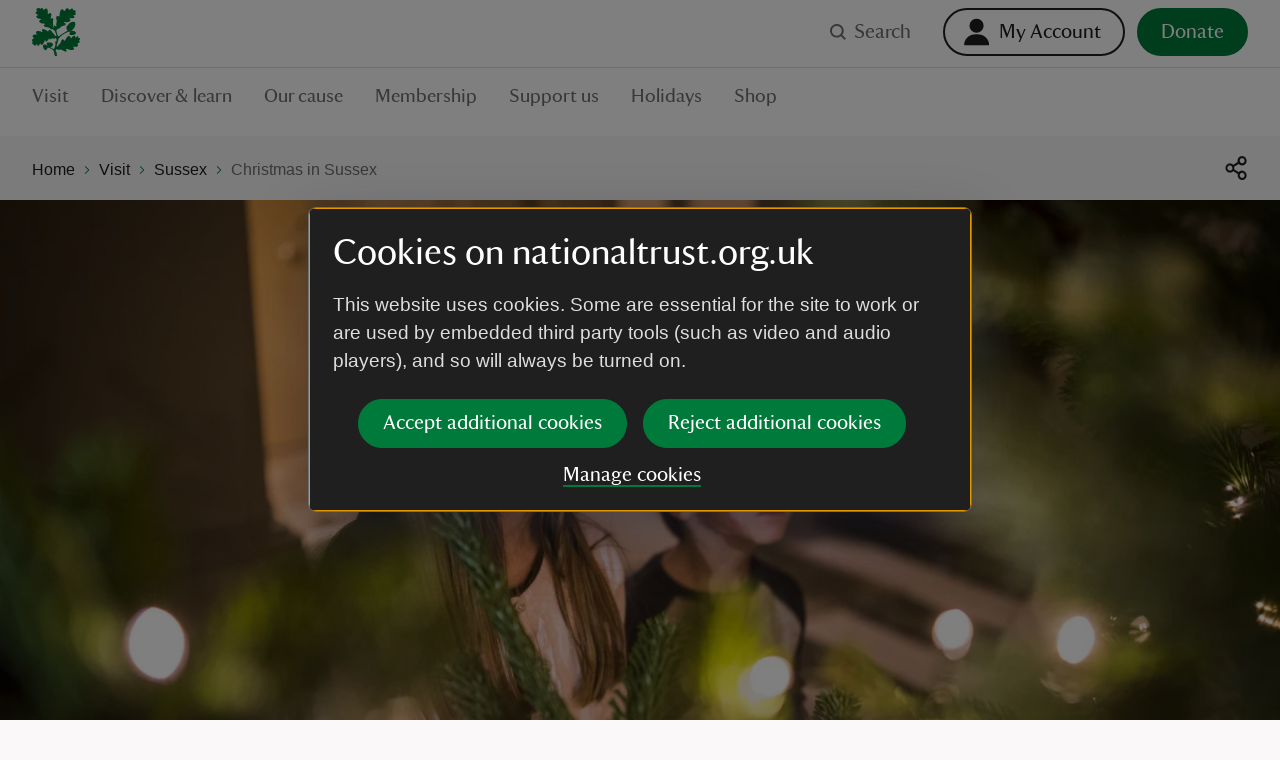

--- FILE ---
content_type: text/html; charset=utf-8
request_url: https://www.nationaltrust.org.uk/visit/sussex/christmas/index
body_size: 110777
content:
<!DOCTYPE html><html lang="en"><head><meta charSet="utf-8"/><meta name="description" content="We&#x27;re bringing festive traditions to life at our country houses, atmospheric gardens and wintry countryside in Sussex this Christmas."/><meta name="viewport" content="width=device-width, initial-scale=1"/><meta data-version="2.1.394"/><link rel="apple-touch-icon" sizes="180x180" href="https://static.nationaltrust.org.uk/nt-front-end/images/apple-touch-icon.png"/><link rel="icon" type="image/png" sizes="32x32" href="https://static.nationaltrust.org.uk/nt-front-end/images/favicon-32x32.png"/><link rel="icon" type="image/png" sizes="16x16" href="https://static.nationaltrust.org.uk/nt-front-end/images/favicon-16x16.png"/><link rel="manifest" href="/site.webmanifest"/><link rel="mask-icon" href="https://static.nationaltrust.org.uk/nt-front-end/images/safari-pinned-tab.svg" color="#000000"/><link rel="shortcut icon" href="https://static.nationaltrust.org.uk/nt-front-end/images/favicon.ico"/><meta name="msapplication-TileColor" content="#ffffff"/><meta name="msapplication-TileImage" content="https://static.nationaltrust.org.uk/nt-front-end/images/mstile-144x144.png"/><meta name="msapplication-config" content="/browserconfig.xml"/><meta name="theme-color" content="#ffffff"/><meta property="og:title" content="Christmas days out 2025 | Sussex"/><meta property="og:url" content="https://www.nationaltrust.org.uk/visit/sussex/christmas/index"/><meta property="og:image" content="https://nt.global.ssl.fastly.net/binaries/content/gallery/website/national/regions/suffolk/places/ickworth-estate/library/winter/children-christmas-tree-ickworth-suffolk-1116971.jpg?auto=webp&amp;width=1200&amp;crop=16:9"/><meta property="og:description" content="We&#x27;re bringing festive traditions to life at our country houses, atmospheric gardens and wintry countryside in Sussex this Christmas."/><meta property="og:site_name" content="National Trust"/><meta name="twitter:card" content="summary"/><meta name="twitter:url" content="https://www.nationaltrust.org.uk/visit/sussex/christmas/index"/><meta name="twitter:title" content="Christmas days out 2025 | Sussex"/><meta name="twitter:description" content="We&#x27;re bringing festive traditions to life at our country houses, atmospheric gardens and wintry countryside in Sussex this Christmas."/><meta name="twitter:image" content="https://nt.global.ssl.fastly.net/binaries/content/gallery/website/national/regions/suffolk/places/ickworth-estate/library/winter/children-christmas-tree-ickworth-suffolk-1116971.jpg?auto=webp&amp;width=1200&amp;crop=16:9"/><title>Christmas days out 2025 | Sussex | National Trust</title><script type="text/javascript">var globalDataLayer = {"cid":"CMS-7bcb27b3-d6fc-4a83-bacc-0710bfcb9a8a","contentTitle":"Christmas in Sussex","pageName":"M|visit|sussex|christmas","propertyID":"","propertyRegion":"RegionLondonSouthEast","propertySubRegion":"Sussex","taxonomy":"","contentType":"ThemeListing","language":"English","section1":"visit","section2":"sussex","section3":"christmas","section4":"","section5":"","section6":"","domain":"National Trust"};</script><script type="text/javascript" src="//tms.nationaltrust.org.uk/nationaltrust/prod/Bootstrap.js"></script><script type="text/javascript" src="https://static.nationaltrust.org.uk/js/website-cookie-preferences-vue/nt-cookie-form.full.min.js" defer=""></script><link rel="canonical" href="https://www.nationaltrust.org.uk/visit/sussex/christmas/index"/><style data-testid="pc-pre-hider">[data-pid^=card-grid-view-fd849c] {
      opacity: 0 !important;
      pointerEvents: none !important;
      userSelect: none !important;
    }</style><script type="application/ld+json">{"@context":"https://schema.org","@type":"BreadcrumbList","itemListElement":[{"@type":"ListItem","position":1,"name":"Home","item":"/"},{"@type":"ListItem","position":2,"name":"Visit","item":"/visit"},{"@type":"ListItem","position":3,"name":"Sussex","item":"/visit/sussex"},{"@type":"ListItem","position":4,"name":"Christmas in Sussex","item":"/visit/sussex/christmas"}]}</script><meta name="next-head-count" content="31"/><script id="pcomplete-listener">
                document.addEventListener('mcis:onEventResponse', () => window.__fpl_pcomplete = true)
            </script><link data-next-font="" rel="preconnect" href="/" crossorigin="anonymous"/><link rel="preload" href="https://static.nationaltrust.org.uk/nt-front-end/_next/static/css/45b17f8667036e30.css" as="style"/><link rel="stylesheet" href="https://static.nationaltrust.org.uk/nt-front-end/_next/static/css/45b17f8667036e30.css" data-n-g=""/><noscript data-n-css=""></noscript><script defer="" nomodule="" src="https://static.nationaltrust.org.uk/nt-front-end/_next/static/chunks/polyfills-42372ed130431b0a.js"></script><script src="https://static.nationaltrust.org.uk/nt-front-end/_next/static/chunks/webpack-3080f65444737d02.js" defer=""></script><script src="https://static.nationaltrust.org.uk/nt-front-end/_next/static/chunks/framework-58e9989d263192fe.js" defer=""></script><script src="https://static.nationaltrust.org.uk/nt-front-end/_next/static/chunks/main-58dc8891cc2f0d87.js" defer=""></script><script src="https://static.nationaltrust.org.uk/nt-front-end/_next/static/chunks/pages/_app-2d5ba91ec6ba6491.js" defer=""></script><script src="https://static.nationaltrust.org.uk/nt-front-end/_next/static/chunks/pages/%5B%5B...route%5D%5D-fcf5f1bae0af76b0.js" defer=""></script><script src="https://static.nationaltrust.org.uk/nt-front-end/_next/static/ZFtHN6z-UwuL2_FOCGIhX/_buildManifest.js" defer=""></script><script src="https://static.nationaltrust.org.uk/nt-front-end/_next/static/ZFtHN6z-UwuL2_FOCGIhX/_ssgManifest.js" defer=""></script><style data-styled="" data-styled-version="5.3.11">.jXclPw{display:-webkit-box;display:-webkit-flex;display:-ms-flexbox;display:flex;-webkit-flex-wrap:wrap;-ms-flex-wrap:wrap;flex-wrap:wrap;-webkit-flex:0 1 auto;-ms-flex:0 1 auto;flex:0 1 auto;margin:0 -0.5rem;padding:0;}/*!sc*/
@media (min-width:72rem){.jXclPw{margin:0 -0.75rem;}}/*!sc*/
.bGxGmQ{display:-webkit-box;display:-webkit-flex;display:-ms-flexbox;display:flex;-webkit-flex-wrap:wrap;-ms-flex-wrap:wrap;flex-wrap:wrap;-webkit-flex:0 1 auto;-ms-flex:0 1 auto;flex:0 1 auto;margin:0 -0.5rem;padding:0;-webkit-box-pack:center;-webkit-justify-content:center;-ms-flex-pack:center;justify-content:center;}/*!sc*/
@media (min-width:72rem){.bGxGmQ{margin:0 -0.75rem;}}/*!sc*/
data-styled.g1[id="Gridstyle__Row-sc-sque-0"]{content:"jXclPw,bGxGmQ,"}/*!sc*/
.ggEMsP{position:relative;box-sizing:border-box;-webkit-flex:0 0 auto;-ms-flex:0 0 auto;flex:0 0 auto;padding:0 0.5rem;-webkit-flex-basis:100%;-ms-flex-preferred-size:100%;flex-basis:100%;max-width:100%;}/*!sc*/
@media (min-width:48rem){}/*!sc*/
@media (min-width:72rem){.ggEMsP{-webkit-flex-basis:66.66666666666666%;-ms-flex-preferred-size:66.66666666666666%;flex-basis:66.66666666666666%;max-width:66.66666666666666%;padding:0 0.75rem;}}/*!sc*/
.lkKSDn{position:relative;box-sizing:border-box;-webkit-flex:0 0 auto;-ms-flex:0 0 auto;flex:0 0 auto;padding:0 0.5rem;-webkit-flex-basis:100%;-ms-flex-preferred-size:100%;flex-basis:100%;max-width:100%;}/*!sc*/
@media (min-width:48rem){}/*!sc*/
@media (min-width:72rem){.lkKSDn{-webkit-flex-basis:33.33333333333333%;-ms-flex-preferred-size:33.33333333333333%;flex-basis:33.33333333333333%;max-width:33.33333333333333%;padding:0 0.75rem;}}/*!sc*/
.hmbxPi{position:relative;box-sizing:border-box;-webkit-flex:0 0 auto;-ms-flex:0 0 auto;flex:0 0 auto;padding:0 0.5rem;display:-webkit-box;display:-webkit-flex;display:-ms-flexbox;display:flex;-webkit-flex-flow:column;-ms-flex-flow:column;flex-flow:column;-webkit-box-pack:baseline;-webkit-justify-content:baseline;-ms-flex-pack:baseline;justify-content:baseline;-webkit-flex-basis:100%;-ms-flex-preferred-size:100%;flex-basis:100%;max-width:100%;}/*!sc*/
@media (min-width:48rem){.hmbxPi{-webkit-flex-basis:100%;-ms-flex-preferred-size:100%;flex-basis:100%;max-width:100%;}}/*!sc*/
@media (min-width:72rem){.hmbxPi{-webkit-flex-basis:25%;-ms-flex-preferred-size:25%;flex-basis:25%;max-width:25%;padding:0 0.75rem;}}/*!sc*/
.bToVUj{position:relative;box-sizing:border-box;-webkit-flex:0 0 auto;-ms-flex:0 0 auto;flex:0 0 auto;padding:0 0.5rem;-webkit-flex-basis:100%;-ms-flex-preferred-size:100%;flex-basis:100%;max-width:100%;}/*!sc*/
@media (min-width:48rem){.bToVUj{-webkit-flex-basis:50%;-ms-flex-preferred-size:50%;flex-basis:50%;max-width:50%;}}/*!sc*/
@media (min-width:72rem){.bToVUj{padding:0 0.75rem;}}/*!sc*/
.gbLCtx{position:relative;box-sizing:border-box;-webkit-flex:0 0 auto;-ms-flex:0 0 auto;flex:0 0 auto;padding:0 0.5rem;display:-webkit-box;display:-webkit-flex;display:-ms-flexbox;display:flex;-webkit-flex-flow:column;-ms-flex-flow:column;flex-flow:column;-webkit-box-pack:center;-webkit-justify-content:center;-ms-flex-pack:center;justify-content:center;-webkit-flex-basis:100%;-ms-flex-preferred-size:100%;flex-basis:100%;max-width:100%;}/*!sc*/
@media (min-width:48rem){.gbLCtx{-webkit-flex-basis:50%;-ms-flex-preferred-size:50%;flex-basis:50%;max-width:50%;}}/*!sc*/
@media (min-width:72rem){.gbLCtx{padding:0 0.75rem;}}/*!sc*/
.jZSapL{position:relative;box-sizing:border-box;-webkit-flex:0 0 auto;-ms-flex:0 0 auto;flex:0 0 auto;padding:0 0.5rem;-webkit-flex-basis:100%;-ms-flex-preferred-size:100%;flex-basis:100%;max-width:100%;}/*!sc*/
@media (min-width:48rem){}/*!sc*/
@media (min-width:72rem){.jZSapL{-webkit-flex-basis:83.33333333333334%;-ms-flex-preferred-size:83.33333333333334%;flex-basis:83.33333333333334%;max-width:83.33333333333334%;padding:0 0.75rem;}}/*!sc*/
.iRxrbn{position:relative;box-sizing:border-box;-webkit-flex:0 0 auto;-ms-flex:0 0 auto;flex:0 0 auto;padding:0 0.5rem;-webkit-flex-basis:100%;-ms-flex-preferred-size:100%;flex-basis:100%;max-width:100%;}/*!sc*/
@media (min-width:48rem){}/*!sc*/
@media (min-width:72rem){.iRxrbn{-webkit-flex-basis:16.666666666666664%;-ms-flex-preferred-size:16.666666666666664%;flex-basis:16.666666666666664%;max-width:16.666666666666664%;padding:0 0.75rem;}}/*!sc*/
.iZiMMs{position:relative;box-sizing:border-box;-webkit-flex:0 0 auto;-ms-flex:0 0 auto;flex:0 0 auto;padding:0 0.5rem;-webkit-flex-basis:100%;-ms-flex-preferred-size:100%;flex-basis:100%;max-width:100%;}/*!sc*/
@media (min-width:48rem){}/*!sc*/
@media (min-width:72rem){.iZiMMs{-webkit-flex-basis:16.666666666666664%;-ms-flex-preferred-size:16.666666666666664%;flex-basis:16.666666666666664%;max-width:16.666666666666664%;margin-left:0% !important;padding:0 0.75rem;}}/*!sc*/
.iDzzsM{position:relative;box-sizing:border-box;-webkit-flex:0 0 auto;-ms-flex:0 0 auto;flex:0 0 auto;padding:0 0.5rem;-webkit-flex-basis:100%;-ms-flex-preferred-size:100%;flex-basis:100%;max-width:100%;}/*!sc*/
@media (min-width:48rem){}/*!sc*/
@media (min-width:72rem){.iDzzsM{padding:0 0.75rem;}}/*!sc*/
data-styled.g2[id="Gridstyle__Column-sc-sque-1"]{content:"ggEMsP,lkKSDn,hmbxPi,bToVUj,gbLCtx,jZSapL,iRxrbn,iZiMMs,iDzzsM,"}/*!sc*/
.dDmrLp{position:relative;}/*!sc*/
.Gridstyle__Row-sc-sque-0 > .Gridstyle__Container-sc-sque-2 .Gridstyle__Row-sc-sque-0,.Gridstyle__Column-sc-sque-1 > .dDmrLp .Gridstyle__Row-sc-sque-0{padding-left:0;padding-right:0;margin-left:0;margin-right:0;}/*!sc*/
.dDmrLp.debug .Gridstyle__Row-sc-sque-0{background-color:rgb(0 255 0 / 0.3);}/*!sc*/
.hvQkid{position:relative;}/*!sc*/
.hvQkid > .Gridstyle__Row-sc-sque-0,.hvQkid > .Gridstyle__Row-sc-sque-0 > .Gridstyle__Column-sc-sque-1{padding-left:0;padding-right:0;margin-left:0;margin-right:0;}/*!sc*/
.Gridstyle__Row-sc-sque-0 > .Gridstyle__Container-sc-sque-2 .Gridstyle__Row-sc-sque-0,.Gridstyle__Column-sc-sque-1 > .hvQkid .Gridstyle__Row-sc-sque-0{padding-left:0;padding-right:0;margin-left:0;margin-right:0;}/*!sc*/
.hvQkid.debug .Gridstyle__Row-sc-sque-0{background-color:rgb(0 255 0 / 0.3);}/*!sc*/
data-styled.g3[id="Gridstyle__Container-sc-sque-2"]{content:"dDmrLp,hvQkid,"}/*!sc*/
.hJKaYd{--size:1rem;display:inline-block;position:relative;max-width:var(--size);max-height:var(--size);width:var(--size);height:var(--size);vertical-align:middle;}/*!sc*/
.hJKaYd > svg{display:block;position:relative;width:100%;height:100%;overflow:visible;fill:currentColor;}/*!sc*/
.hJKaYd > svg path{fill-rule:evenodd;}/*!sc*/
.jggPmq{--size:1.5rem;display:inline-block;position:relative;max-width:var(--size);max-height:var(--size);width:var(--size);height:var(--size);vertical-align:middle;}/*!sc*/
.jggPmq > svg{display:block;position:relative;width:100%;height:100%;overflow:visible;fill:currentColor;}/*!sc*/
.jggPmq > svg path{fill-rule:evenodd;}/*!sc*/
.NQRKh{--size:1.5rem;display:inline-block;position:relative;max-width:var(--size);max-height:var(--size);width:var(--size);height:var(--size);vertical-align:middle;}/*!sc*/
.NQRKh > svg{display:block;position:relative;width:100%;height:100%;overflow:visible;fill:#FFFFFF;}/*!sc*/
.NQRKh > svg path{fill-rule:evenodd;}/*!sc*/
.phNOX{--size:0.5rem;display:inline-block;position:relative;max-width:var(--size);max-height:var(--size);width:var(--size);height:var(--size);vertical-align:middle;}/*!sc*/
.phNOX > svg{display:block;position:relative;width:100%;height:100%;overflow:visible;fill:#007A3B;}/*!sc*/
.phNOX > svg path{fill-rule:evenodd;}/*!sc*/
.fFQcpK{--size:1.5rem;display:inline-block;position:relative;max-width:var(--size);max-height:var(--size);width:var(--size);height:var(--size);vertical-align:middle;}/*!sc*/
.fFQcpK > svg{display:block;position:relative;width:100%;height:100%;overflow:visible;fill:#1F1F1F;}/*!sc*/
.fFQcpK > svg path{fill-rule:evenodd;}/*!sc*/
.fhrwla{--size:1rem;display:inline-block;position:relative;max-width:var(--size);max-height:var(--size);width:var(--size);height:var(--size);vertical-align:middle;}/*!sc*/
.fhrwla > svg{display:block;position:relative;width:100%;height:100%;overflow:visible;fill:#FFFFFF;}/*!sc*/
.fhrwla > svg path{fill-rule:evenodd;}/*!sc*/
.eoSxjx{--size:1rem;display:inline-block;position:relative;max-width:var(--size);max-height:var(--size);width:var(--size);height:var(--size);vertical-align:middle;}/*!sc*/
.eoSxjx > svg{display:block;position:relative;width:100%;height:100%;overflow:visible;fill:#007A3B;}/*!sc*/
.eoSxjx > svg path{fill-rule:evenodd;}/*!sc*/
.hoHtKa{--size:1.5rem;display:inline-block;position:relative;max-width:var(--size);max-height:var(--size);width:var(--size);height:var(--size);vertical-align:middle;}/*!sc*/
.hoHtKa > svg{display:block;position:relative;width:100%;height:100%;overflow:visible;fill:#007A3B;}/*!sc*/
.hoHtKa > svg path{fill-rule:evenodd;}/*!sc*/
data-styled.g5[id="Iconstyle__SVGWrapper-sc-461blh-0"]{content:"hJKaYd,jggPmq,NQRKh,phNOX,fFQcpK,fhrwla,eoSxjx,hoHtKa,"}/*!sc*/
.iJIPZQ{display:block;margin-top:0;font-family:NationalTrustTT,Georgia,serif;font-weight:400;margin-bottom:1.5rem;font-size:2.5rem;line-height:1.2;}/*!sc*/
.iJIPZQ a{border-bottom:none;}/*!sc*/
.iJIPZQ a:hover,.iJIPZQ a:active{background-color:transparent;color:#1F1F1F;}/*!sc*/
@media (min-width:48rem){.iJIPZQ{font-size:3.625rem;line-height:1.24137;}}/*!sc*/
data-styled.g6[id="Typographystyle__HeadingLevel1-sc-86wkop-0"]{content:"iJIPZQ,"}/*!sc*/
.ezdckS{display:block;margin-top:0;font-family:NationalTrustTT,Georgia,serif;font-weight:400;margin-bottom:1rem;font-size:1.75rem;line-height:1.28571;}/*!sc*/
.ezdckS a{border-bottom:none;}/*!sc*/
.ezdckS a:hover,.ezdckS a:active{background-color:transparent;color:#1F1F1F;}/*!sc*/
@media (min-width:48rem){.ezdckS{font-size:2.25rem;line-height:1.22222;}}/*!sc*/
data-styled.g7[id="Typographystyle__HeadingLevel2-sc-86wkop-1"]{content:"ezdckS,"}/*!sc*/
.gKmXXa{display:block;margin-top:0;font-family:NationalTrustTT,Georgia,serif;font-weight:400;margin-bottom:1rem;font-size:1.5rem;line-height:1.16667;font-style:italic;}/*!sc*/
.gKmXXa a{border-bottom:none;}/*!sc*/
.gKmXXa a:hover,.gKmXXa a:active{background-color:transparent;color:#1F1F1F;}/*!sc*/
@media (min-width:48rem){.gKmXXa{font-size:1.75rem;line-height:1.28571;}}/*!sc*/
data-styled.g8[id="Typographystyle__HeadingLevel3-sc-86wkop-2"]{content:"gKmXXa,"}/*!sc*/
.erqRvC{display:block;margin-top:0;font-family:NationalTrustTT,Georgia,serif;font-weight:400;margin-bottom:0.75rem;font-size:1.125rem;line-height:1.11111;}/*!sc*/
.erqRvC a{border-bottom:none;}/*!sc*/
.erqRvC a:hover,.erqRvC a:active{background-color:transparent;color:#1F1F1F;}/*!sc*/
@media (min-width:48rem){.erqRvC{font-size:1.25rem;line-height:1.2;}}/*!sc*/
data-styled.g9[id="Typographystyle__HeadingLevel4-sc-86wkop-3"]{content:"erqRvC,"}/*!sc*/
.bMckzl{font-family:Arial,sans-serif;margin-top:0;margin-bottom:0.75rem;font-size:1rem;line-height:1.5;color:#707070;}/*!sc*/
@media (min-width:48rem){.bMckzl{margin-bottom:1rem;font-size:1.1875rem;line-height:1.47368;}}/*!sc*/
data-styled.g10[id="Typographystyle__Paragraph-sc-86wkop-4"]{content:"bMckzl,"}/*!sc*/
.dVPdfy{font-family:Arial,sans-serif;font-size:0.875rem;line-height:1;}/*!sc*/
.bUIBRK{font-family:Arial,sans-serif;font-size:1rem;line-height:1.25;}/*!sc*/
data-styled.g11[id="Typographystyle__Tag-sc-86wkop-5"]{content:"dVPdfy,bUIBRK,"}/*!sc*/
.kgVqaB{position:relative;display:inline-block;border:none;outline:0;line-height:0;-webkit-appearance:none;-moz-appearance:none;appearance:none;background-color:transparent;padding:0;cursor:pointer;-webkit-text-decoration:none;text-decoration:none;vertical-align:middle;-webkit-transition:-webkit-transform 0.05s ease,color 0.1s ease;-webkit-transition:transform 0.05s ease,color 0.1s ease;transition:transform 0.05s ease,color 0.1s ease;--min-size:2.75rem;}/*!sc*/
.kgVqaB::after{content:'';display:block;position:absolute;top:50%;left:50%;border-radius:0.75rem;-webkit-transform:translateX(-50%) translateY(-50%);-ms-transform:translateX(-50%) translateY(-50%);transform:translateX(-50%) translateY(-50%);width:100%;height:100%;min-width:var(--min-size);min-height:var(--min-size);}/*!sc*/
.kgVqaB[disabled]{cursor:not-allowed;}/*!sc*/
.kgVqaB:active{-webkit-transform:scale(1.05);-ms-transform:scale(1.05);transform:scale(1.05);}/*!sc*/
@media (hover:hover) and (pointer:fine){.kgVqaB:focus::before{--radius:0.2rem;--size:large;--padding:0rem;--offset:0;--padding:0.75rem;--offset:-0.375rem;content:'';display:block;position:absolute;width:calc(100% + var(--padding));height:calc(100% + var(--padding));top:var(--offset);left:var(--offset);border-radius:var(--radius);z-index:1;pointer-events:none;box-shadow:0 0 0 3px #FFDF01,0 0 0 6px #000000;}.kgVqaB:focus:not(:focus-visible)::before{display:none;}.kgVqaB:focus-visible::before{--radius:0.2rem;--size:large;--padding:0rem;--offset:0;--padding:0.75rem;--offset:-0.375rem;content:'';display:block;position:absolute;width:calc(100% + var(--padding));height:calc(100% + var(--padding));top:var(--offset);left:var(--offset);border-radius:var(--radius);z-index:1;pointer-events:none;box-shadow:0 0 0 3px #FFDF01,0 0 0 6px #000000;}}/*!sc*/
.QOWKR{position:relative;display:inline-block;border:none;outline:0;line-height:0;-webkit-appearance:none;-moz-appearance:none;appearance:none;background-color:transparent;padding:0;cursor:pointer;-webkit-text-decoration:none;text-decoration:none;vertical-align:middle;-webkit-transition:-webkit-transform 0.05s ease,color 0.1s ease;-webkit-transition:transform 0.05s ease,color 0.1s ease;transition:transform 0.05s ease,color 0.1s ease;--min-size:2.75rem;}/*!sc*/
.QOWKR::after{content:'';display:block;position:absolute;top:50%;left:50%;border-radius:0.75rem;-webkit-transform:translateX(-50%) translateY(-50%);-ms-transform:translateX(-50%) translateY(-50%);transform:translateX(-50%) translateY(-50%);width:100%;height:100%;min-width:var(--min-size);min-height:var(--min-size);}/*!sc*/
.QOWKR[disabled]{cursor:not-allowed;}/*!sc*/
.QOWKR:active{-webkit-transform:scale(1.05);-ms-transform:scale(1.05);transform:scale(1.05);}/*!sc*/
@media (hover:hover) and (pointer:fine){.QOWKR:focus::before{--radius:5rem;--size:medium;--padding:0rem;--offset:0;--padding:0.25rem;--offset:-0.125rem;content:'';display:block;position:absolute;width:calc(100% + var(--padding));height:calc(100% + var(--padding));top:var(--offset);left:var(--offset);border-radius:var(--radius);z-index:1;pointer-events:none;box-shadow:0 0 0 3px #FFDF01,0 0 0 6px #000000;}.QOWKR:focus:not(:focus-visible)::before{display:none;}.QOWKR:focus-visible::before{--radius:5rem;--size:medium;--padding:0rem;--offset:0;--padding:0.25rem;--offset:-0.125rem;content:'';display:block;position:absolute;width:calc(100% + var(--padding));height:calc(100% + var(--padding));top:var(--offset);left:var(--offset);border-radius:var(--radius);z-index:1;pointer-events:none;box-shadow:0 0 0 3px #FFDF01,0 0 0 6px #000000;}}/*!sc*/
.kOBswd{position:relative;display:inline-block;border:none;outline:0;line-height:0;-webkit-appearance:none;-moz-appearance:none;appearance:none;background-color:transparent;padding:0;cursor:pointer;-webkit-text-decoration:none;text-decoration:none;vertical-align:middle;-webkit-transition:-webkit-transform 0.05s ease,color 0.1s ease;-webkit-transition:transform 0.05s ease,color 0.1s ease;transition:transform 0.05s ease,color 0.1s ease;--min-size:2.75rem;}/*!sc*/
.kOBswd::after{content:'';display:block;position:absolute;top:50%;left:50%;border-radius:0.75rem;-webkit-transform:translateX(-50%) translateY(-50%);-ms-transform:translateX(-50%) translateY(-50%);transform:translateX(-50%) translateY(-50%);width:100%;height:100%;min-width:var(--min-size);min-height:var(--min-size);}/*!sc*/
.kOBswd[disabled]{cursor:not-allowed;}/*!sc*/
.kOBswd:active{-webkit-transform:scale(1.05);-ms-transform:scale(1.05);transform:scale(1.05);}/*!sc*/
@media (hover:hover) and (pointer:fine){.kOBswd:focus::before{--radius:0.1rem;--size:large;--padding:0rem;--offset:0;--padding:0.75rem;--offset:-0.375rem;content:'';display:block;position:absolute;width:calc(100% + var(--padding));height:calc(100% + var(--padding));top:var(--offset);left:var(--offset);border-radius:var(--radius);z-index:1;pointer-events:none;box-shadow:0 0 0 3px #FFDF01,0 0 0 6px #000000;}.kOBswd:focus:not(:focus-visible)::before{display:none;}.kOBswd:focus-visible::before{--radius:0.1rem;--size:large;--padding:0rem;--offset:0;--padding:0.75rem;--offset:-0.375rem;content:'';display:block;position:absolute;width:calc(100% + var(--padding));height:calc(100% + var(--padding));top:var(--offset);left:var(--offset);border-radius:var(--radius);z-index:1;pointer-events:none;box-shadow:0 0 0 3px #FFDF01,0 0 0 6px #000000;}}/*!sc*/
.esqCKl{position:relative;display:inline-block;border:none;outline:0;line-height:0;-webkit-appearance:none;-moz-appearance:none;appearance:none;background-color:transparent;padding:0;cursor:pointer;-webkit-text-decoration:none;text-decoration:none;vertical-align:middle;-webkit-transition:-webkit-transform 0.05s ease,color 0.1s ease;-webkit-transition:transform 0.05s ease,color 0.1s ease;transition:transform 0.05s ease,color 0.1s ease;--min-size:2.75rem;}/*!sc*/
.esqCKl::after{content:'';display:block;position:absolute;top:50%;left:50%;border-radius:0.75rem;-webkit-transform:translateX(-50%) translateY(-50%);-ms-transform:translateX(-50%) translateY(-50%);transform:translateX(-50%) translateY(-50%);width:100%;height:100%;min-width:var(--min-size);min-height:var(--min-size);}/*!sc*/
.esqCKl[disabled]{cursor:not-allowed;}/*!sc*/
.esqCKl:active{-webkit-transform:scale(1.05);-ms-transform:scale(1.05);transform:scale(1.05);}/*!sc*/
@media (hover:hover) and (pointer:fine){.esqCKl:focus::before{--radius:0rem;--size:small;--padding:0rem;--offset:0;content:'';display:block;position:absolute;width:calc(100% + var(--padding));height:calc(100% + var(--padding));top:var(--offset);left:var(--offset);border-radius:var(--radius);z-index:1;pointer-events:none;box-shadow:inset 0 0 0 3px #FFDF01,inset 0 0 0 6px #000000;}.esqCKl:focus:not(:focus-visible)::before{display:none;}.esqCKl:focus-visible::before{--radius:0rem;--size:small;--padding:0rem;--offset:0;content:'';display:block;position:absolute;width:calc(100% + var(--padding));height:calc(100% + var(--padding));top:var(--offset);left:var(--offset);border-radius:var(--radius);z-index:1;pointer-events:none;box-shadow:inset 0 0 0 3px #FFDF01,inset 0 0 0 6px #000000;}}/*!sc*/
.zna-dF{position:relative;display:inline-block;border:none;outline:0;line-height:0;-webkit-appearance:none;-moz-appearance:none;appearance:none;background-color:transparent;padding:0;cursor:pointer;-webkit-text-decoration:none;text-decoration:none;vertical-align:middle;-webkit-transition:-webkit-transform 0.05s ease,color 0.1s ease;-webkit-transition:transform 0.05s ease,color 0.1s ease;transition:transform 0.05s ease,color 0.1s ease;--min-size:2.75rem;}/*!sc*/
.zna-dF::after{content:'';display:block;position:absolute;top:50%;left:50%;border-radius:0.75rem;-webkit-transform:translateX(-50%) translateY(-50%);-ms-transform:translateX(-50%) translateY(-50%);transform:translateX(-50%) translateY(-50%);width:100%;height:100%;min-width:var(--min-size);min-height:var(--min-size);}/*!sc*/
.zna-dF[disabled]{cursor:not-allowed;}/*!sc*/
.zna-dF:active{-webkit-transform:scale(1.05);-ms-transform:scale(1.05);transform:scale(1.05);}/*!sc*/
@media (hover:hover) and (pointer:fine){.zna-dF:focus::before{--radius:0.3rem;--size:medium;--padding:0rem;--offset:0;--padding:0.25rem;--offset:-0.125rem;content:'';display:block;position:absolute;width:calc(100% + var(--padding));height:calc(100% + var(--padding));top:var(--offset);left:var(--offset);border-radius:var(--radius);z-index:1;pointer-events:none;box-shadow:0 0 0 3px #FFDF01,0 0 0 6px #000000;}.zna-dF:focus:not(:focus-visible)::before{display:none;}.zna-dF:focus-visible::before{--radius:0.3rem;--size:medium;--padding:0rem;--offset:0;--padding:0.25rem;--offset:-0.125rem;content:'';display:block;position:absolute;width:calc(100% + var(--padding));height:calc(100% + var(--padding));top:var(--offset);left:var(--offset);border-radius:var(--radius);z-index:1;pointer-events:none;box-shadow:0 0 0 3px #FFDF01,0 0 0 6px #000000;}}/*!sc*/
.gAhLvh{position:relative;display:inline-block;border:none;outline:0;line-height:0;-webkit-appearance:none;-moz-appearance:none;appearance:none;background-color:transparent;padding:0;cursor:pointer;-webkit-text-decoration:none;text-decoration:none;vertical-align:middle;-webkit-transition:-webkit-transform 0.05s ease,color 0.1s ease;-webkit-transition:transform 0.05s ease,color 0.1s ease;transition:transform 0.05s ease,color 0.1s ease;--min-size:2.75rem;}/*!sc*/
.gAhLvh::after{content:'';display:block;position:absolute;top:50%;left:50%;border-radius:0.75rem;-webkit-transform:translateX(-50%) translateY(-50%);-ms-transform:translateX(-50%) translateY(-50%);transform:translateX(-50%) translateY(-50%);width:100%;height:100%;min-width:var(--min-size);min-height:var(--min-size);}/*!sc*/
.gAhLvh[disabled]{cursor:not-allowed;}/*!sc*/
.gAhLvh:active{-webkit-transform:scale(1.05);-ms-transform:scale(1.05);transform:scale(1.05);}/*!sc*/
@media (hover:hover) and (pointer:fine){.gAhLvh:focus::before{--radius:5rem;--size:large;--padding:0rem;--offset:0;--padding:0.75rem;--offset:-0.375rem;content:'';display:block;position:absolute;width:calc(100% + var(--padding));height:calc(100% + var(--padding));top:var(--offset);left:var(--offset);border-radius:var(--radius);z-index:1;pointer-events:none;box-shadow:0 0 0 3px #FFDF01,0 0 0 6px #000000;}.gAhLvh:focus:not(:focus-visible)::before{display:none;}.gAhLvh:focus-visible::before{--radius:5rem;--size:large;--padding:0rem;--offset:0;--padding:0.75rem;--offset:-0.375rem;content:'';display:block;position:absolute;width:calc(100% + var(--padding));height:calc(100% + var(--padding));top:var(--offset);left:var(--offset);border-radius:var(--radius);z-index:1;pointer-events:none;box-shadow:0 0 0 3px #FFDF01,0 0 0 6px #000000;}}/*!sc*/
data-styled.g12[id="GFXButtonstyle__StyledButton-sc-167kvuw-0"]{content:"kgVqaB,QOWKR,kOBswd,esqCKl,zna-dF,gAhLvh,"}/*!sc*/
.gnbrUi{display:inline-block;position:relative;width:3rem;line-height:0;}/*!sc*/
.gnbrUi > svg{display:inline-block;position:relative;width:100%;fill:#007A3B;}/*!sc*/
.gnbrUi > svg path{fill-rule:evenodd;}/*!sc*/
.iKlOkz{display:inline-block;position:relative;width:2rem;line-height:0;}/*!sc*/
.iKlOkz > svg{display:inline-block;position:relative;width:100%;fill:#1F1F1F;}/*!sc*/
.iKlOkz > svg path{fill-rule:evenodd;}/*!sc*/
.jkktTJ{display:inline-block;position:relative;width:3rem;line-height:0;}/*!sc*/
.jkktTJ > svg{display:inline-block;position:relative;width:100%;fill:#FFFFFF;}/*!sc*/
.jkktTJ > svg path{fill-rule:evenodd;}/*!sc*/
.kSiyou{display:inline-block;position:relative;width:100%;line-height:0;}/*!sc*/
.kSiyou > svg{display:inline-block;position:relative;width:100%;fill:inherit;}/*!sc*/
.kSiyou > svg path{fill-rule:evenodd;}/*!sc*/
.gWIPMU{display:inline-block;position:relative;width:2rem;line-height:0;}/*!sc*/
.gWIPMU > svg{display:inline-block;position:relative;width:100%;fill:#FFFFFF;}/*!sc*/
.gWIPMU > svg path{fill-rule:evenodd;}/*!sc*/
.dtAwjP{display:inline-block;position:relative;width:2.4375rem;line-height:0;}/*!sc*/
.dtAwjP > svg{display:inline-block;position:relative;width:100%;fill:#FFFFFF;}/*!sc*/
.dtAwjP > svg path{fill-rule:evenodd;}/*!sc*/
.jOSYbV{display:inline-block;position:relative;width:8.375rem;line-height:0;}/*!sc*/
.jOSYbV > svg{display:inline-block;position:relative;width:100%;fill:#FFFFFF;}/*!sc*/
.jOSYbV > svg path{fill-rule:evenodd;}/*!sc*/
data-styled.g29[id="SVGEmbedstyle__SVGWrapper-sc-qg8257-0"]{content:"gnbrUi,iKlOkz,jkktTJ,kSiyou,gWIPMU,dtAwjP,jOSYbV,"}/*!sc*/
.bfCbdA{text-align:center;position:relative;text-align:inherit;padding-left:1.5rem;}/*!sc*/
.dssQXP{text-align:center;}/*!sc*/
data-styled.g32[id="Buttonstyle__Label-sc-185skg-0"]{content:"bfCbdA,dssQXP,"}/*!sc*/
.ePAoWB{position:absolute;display:-webkit-box;display:-webkit-flex;display:-ms-flexbox;display:flex;left:0;top:50%;-webkit-transform:translate(0,-50%);-ms-transform:translate(0,-50%);transform:translate(0,-50%);}/*!sc*/
data-styled.g34[id="Buttonstyle__LabelIcon-sc-185skg-2"]{content:"ePAoWB,"}/*!sc*/
.cIyrZf{display:-webkit-inline-box;display:-webkit-inline-flex;display:-ms-inline-flexbox;display:inline-flex;-webkit-box-pack:center;-webkit-justify-content:center;-ms-flex-pack:center;justify-content:center;position:relative;margin:0;padding:calc(0.75rem - 2px) calc(1.5rem - 2px);border:0;border-radius:5rem;outline:none;color:currentColor;background-color:transparent;font-family:NationalTrustTT,Georgia,serif;font-size:1.25rem;line-height:1.2;-webkit-text-decoration:none;text-decoration:none;text-align:inherit;cursor:pointer;-webkit-appearance:none;-moz-appearance:none;appearance:none;-webkit-user-select:none;-moz-user-select:none;-ms-user-select:none;user-select:none;-webkit-transition:background-color 0.2s ease,border-color 0.2s ease,-webkit-transform 0.05s ease,opacity 0.2s ease;-webkit-transition:background-color 0.2s ease,border-color 0.2s ease,transform 0.05s ease,opacity 0.2s ease;transition:background-color 0.2s ease,border-color 0.2s ease,transform 0.05s ease,opacity 0.2s ease;padding:0;}/*!sc*/
.cIyrZf[disabled]{opacity:0.6;cursor:not-allowed;}/*!sc*/
.cIyrZf:not([disabled]):active{-webkit-transform:scale(1.03);-ms-transform:scale(1.03);transform:scale(1.03);}/*!sc*/
@media (hover:hover) and (pointer:fine){.cIyrZf:focus::before{--radius:5rem;--size:medium;--padding:0rem;--offset:0;--padding:0.25rem;--offset:-0.125rem;content:'';display:block;position:absolute;width:calc(100% + var(--padding));height:calc(100% + var(--padding));top:var(--offset);left:var(--offset);border-radius:var(--radius);z-index:1;pointer-events:none;box-shadow:0 0 0 3px #FFDF01,0 0 0 6px #000000;}.cIyrZf:focus:not(:focus-visible)::before{display:none;}.cIyrZf:focus-visible::before{--radius:5rem;--size:medium;--padding:0rem;--offset:0;--padding:0.25rem;--offset:-0.125rem;content:'';display:block;position:absolute;width:calc(100% + var(--padding));height:calc(100% + var(--padding));top:var(--offset);left:var(--offset);border-radius:var(--radius);z-index:1;pointer-events:none;box-shadow:0 0 0 3px #FFDF01,0 0 0 6px #000000;}}/*!sc*/
.cIyrZf .Buttonstyle__LabelIcon-sc-185skg-2{color:currentColor;}/*!sc*/
@media (hover:hover) and (pointer:fine){.cIyrZf:not([disabled]):hover .Buttonstyle__LabelText-sc-185skg-1,.cIyrZf:not([disabled]):focus .Buttonstyle__LabelText-sc-185skg-1{color:#707070;}}/*!sc*/
@media (hover:hover) and (pointer:fine){.cIyrZf:focus::before{--radius:0.2rem;--size:large;--padding:0rem;--offset:0;--padding:0.75rem;--offset:-0.375rem;content:'';display:block;position:absolute;width:calc(100% + var(--padding));height:calc(100% + var(--padding));top:var(--offset);left:var(--offset);border-radius:var(--radius);z-index:1;pointer-events:none;box-shadow:0 0 0 3px #FFDF01,0 0 0 6px #000000;}.cIyrZf:focus:not(:focus-visible)::before{display:none;}.cIyrZf:focus-visible::before{--radius:0.2rem;--size:large;--padding:0rem;--offset:0;--padding:0.75rem;--offset:-0.375rem;content:'';display:block;position:absolute;width:calc(100% + var(--padding));height:calc(100% + var(--padding));top:var(--offset);left:var(--offset);border-radius:var(--radius);z-index:1;pointer-events:none;box-shadow:0 0 0 3px #FFDF01,0 0 0 6px #000000;}}/*!sc*/
.hRBolM{display:-webkit-inline-box;display:-webkit-inline-flex;display:-ms-inline-flexbox;display:inline-flex;-webkit-box-pack:center;-webkit-justify-content:center;-ms-flex-pack:center;justify-content:center;position:relative;margin:0;padding:calc(0.75rem - 2px) calc(1.5rem - 2px);border:0;border-radius:5rem;outline:none;color:currentColor;background-color:transparent;font-family:NationalTrustTT,Georgia,serif;font-size:1.25rem;line-height:1.2;-webkit-text-decoration:none;text-decoration:none;text-align:inherit;cursor:pointer;-webkit-appearance:none;-moz-appearance:none;appearance:none;-webkit-user-select:none;-moz-user-select:none;-ms-user-select:none;user-select:none;-webkit-transition:background-color 0.2s ease,border-color 0.2s ease,-webkit-transform 0.05s ease,opacity 0.2s ease;-webkit-transition:background-color 0.2s ease,border-color 0.2s ease,transform 0.05s ease,opacity 0.2s ease;transition:background-color 0.2s ease,border-color 0.2s ease,transform 0.05s ease,opacity 0.2s ease;border:2px solid currentColor;color:currentColor;}/*!sc*/
.hRBolM[disabled]{opacity:0.6;cursor:not-allowed;}/*!sc*/
.hRBolM:not([disabled]):active{-webkit-transform:scale(1.03);-ms-transform:scale(1.03);transform:scale(1.03);}/*!sc*/
@media (hover:hover) and (pointer:fine){.hRBolM:focus::before{--radius:5rem;--size:medium;--padding:0rem;--offset:0;--padding:0.25rem;--offset:-0.125rem;content:'';display:block;position:absolute;width:calc(100% + var(--padding));height:calc(100% + var(--padding));top:var(--offset);left:var(--offset);border-radius:var(--radius);z-index:1;pointer-events:none;box-shadow:0 0 0 3px #FFDF01,0 0 0 6px #000000;}.hRBolM:focus:not(:focus-visible)::before{display:none;}.hRBolM:focus-visible::before{--radius:5rem;--size:medium;--padding:0rem;--offset:0;--padding:0.25rem;--offset:-0.125rem;content:'';display:block;position:absolute;width:calc(100% + var(--padding));height:calc(100% + var(--padding));top:var(--offset);left:var(--offset);border-radius:var(--radius);z-index:1;pointer-events:none;box-shadow:0 0 0 3px #FFDF01,0 0 0 6px #000000;}}/*!sc*/
@media (hover:hover) and (pointer:fine){.hRBolM:not([disabled]):hover svg,.hRBolM:not([disabled]):focus svg{fill:#FFFFFF;}}/*!sc*/
@media (hover:hover) and (pointer:fine){.hRBolM:not([disabled]):hover,.hRBolM:not([disabled]):focus{background-color:currentColor;}.hRBolM:not([disabled]):hover .Buttonstyle__Label-sc-185skg-0,.hRBolM:not([disabled]):focus .Buttonstyle__Label-sc-185skg-0,.hRBolM:not([disabled]):hover .Buttonstyle__LabelIcon-sc-185skg-2,.hRBolM:not([disabled]):focus .Buttonstyle__LabelIcon-sc-185skg-2{color:#FFFFFF;}}/*!sc*/
.exbiDc{display:-webkit-inline-box;display:-webkit-inline-flex;display:-ms-inline-flexbox;display:inline-flex;-webkit-box-pack:center;-webkit-justify-content:center;-ms-flex-pack:center;justify-content:center;position:relative;margin:0;padding:calc(0.75rem - 2px) calc(1.5rem - 2px);border:0;border-radius:5rem;outline:none;color:currentColor;background-color:transparent;font-family:NationalTrustTT,Georgia,serif;font-size:1.25rem;line-height:1.2;-webkit-text-decoration:none;text-decoration:none;text-align:inherit;cursor:pointer;-webkit-appearance:none;-moz-appearance:none;appearance:none;-webkit-user-select:none;-moz-user-select:none;-ms-user-select:none;user-select:none;-webkit-transition:background-color 0.2s ease,border-color 0.2s ease,-webkit-transform 0.05s ease,opacity 0.2s ease;-webkit-transition:background-color 0.2s ease,border-color 0.2s ease,transform 0.05s ease,opacity 0.2s ease;transition:background-color 0.2s ease,border-color 0.2s ease,transform 0.05s ease,opacity 0.2s ease;border:2px solid #007A3B;background-color:#007A3B;color:#FFFFFF;}/*!sc*/
.exbiDc[disabled]{opacity:0.6;cursor:not-allowed;}/*!sc*/
.exbiDc:not([disabled]):active{-webkit-transform:scale(1.03);-ms-transform:scale(1.03);transform:scale(1.03);}/*!sc*/
@media (hover:hover) and (pointer:fine){.exbiDc:focus::before{--radius:5rem;--size:medium;--padding:0rem;--offset:0;--padding:0.25rem;--offset:-0.125rem;content:'';display:block;position:absolute;width:calc(100% + var(--padding));height:calc(100% + var(--padding));top:var(--offset);left:var(--offset);border-radius:var(--radius);z-index:1;pointer-events:none;box-shadow:0 0 0 3px #FFDF01,0 0 0 6px #000000;}.exbiDc:focus:not(:focus-visible)::before{display:none;}.exbiDc:focus-visible::before{--radius:5rem;--size:medium;--padding:0rem;--offset:0;--padding:0.25rem;--offset:-0.125rem;content:'';display:block;position:absolute;width:calc(100% + var(--padding));height:calc(100% + var(--padding));top:var(--offset);left:var(--offset);border-radius:var(--radius);z-index:1;pointer-events:none;box-shadow:0 0 0 3px #FFDF01,0 0 0 6px #000000;}}/*!sc*/
@media (hover:hover) and (pointer:fine){.exbiDc:not([disabled]):hover,.exbiDc:not([disabled]):focus{border-color:#00612f;background-color:#00612f;}}/*!sc*/
.eqMuKX{display:-webkit-inline-box;display:-webkit-inline-flex;display:-ms-inline-flexbox;display:inline-flex;-webkit-box-pack:center;-webkit-justify-content:center;-ms-flex-pack:center;justify-content:center;position:relative;margin:0;padding:calc(0.75rem - 2px) calc(1.5rem - 2px);border:0;border-radius:5rem;outline:none;color:currentColor;background-color:transparent;font-family:NationalTrustTT,Georgia,serif;font-size:1.25rem;line-height:1.2;-webkit-text-decoration:none;text-decoration:none;text-align:inherit;cursor:pointer;-webkit-appearance:none;-moz-appearance:none;appearance:none;-webkit-user-select:none;-moz-user-select:none;-ms-user-select:none;user-select:none;-webkit-transition:background-color 0.2s ease,border-color 0.2s ease,-webkit-transform 0.05s ease,opacity 0.2s ease;-webkit-transition:background-color 0.2s ease,border-color 0.2s ease,transform 0.05s ease,opacity 0.2s ease;transition:background-color 0.2s ease,border-color 0.2s ease,transform 0.05s ease,opacity 0.2s ease;border:2px solid #FFFFFF;background-color:#FFFFFF;color:#007A3B;}/*!sc*/
.eqMuKX[disabled]{opacity:0.6;cursor:not-allowed;}/*!sc*/
.eqMuKX:not([disabled]):active{-webkit-transform:scale(1.03);-ms-transform:scale(1.03);transform:scale(1.03);}/*!sc*/
@media (hover:hover) and (pointer:fine){.eqMuKX:focus::before{--radius:5rem;--size:medium;--padding:0rem;--offset:0;--padding:0.25rem;--offset:-0.125rem;content:'';display:block;position:absolute;width:calc(100% + var(--padding));height:calc(100% + var(--padding));top:var(--offset);left:var(--offset);border-radius:var(--radius);z-index:1;pointer-events:none;box-shadow:0 0 0 3px #000000,0 0 0 6px #FFDF01;}.eqMuKX:focus:not(:focus-visible)::before{display:none;}.eqMuKX:focus-visible::before{--radius:5rem;--size:medium;--padding:0rem;--offset:0;--padding:0.25rem;--offset:-0.125rem;content:'';display:block;position:absolute;width:calc(100% + var(--padding));height:calc(100% + var(--padding));top:var(--offset);left:var(--offset);border-radius:var(--radius);z-index:1;pointer-events:none;box-shadow:0 0 0 3px #000000,0 0 0 6px #FFDF01;}}/*!sc*/
@media (hover:hover) and (pointer:fine){.eqMuKX:not([disabled]):hover,.eqMuKX:not([disabled]):focus{border-color:#EDECE9;background-color:#EDECE9;}}/*!sc*/
data-styled.g35[id="Buttonstyle__StyledButton-sc-185skg-3"]{content:"cIyrZf,hRBolM,exbiDc,eqMuKX,"}/*!sc*/
.cRakvV{margin:0 auto;border:none;border-top:1px solid #DEDEDE;}/*!sc*/
.gbqVHr{margin:0 auto;border:none;border-top:1px solid #707070;}/*!sc*/
data-styled.g58[id="HRstyle__StyledHR-sc-ezgib9-0"]{content:"cRakvV,gbqVHr,"}/*!sc*/
.cifMjV{-webkit-align-items:center;-webkit-box-align:center;-ms-flex-align:center;align-items:center;display:-webkit-box;display:-webkit-flex;display:-ms-flexbox;display:flex;position:absolute;bottom:0;left:0;min-height:2.5rem;background-color:#1F1F1F;z-index:1;}/*!sc*/
.cifMjV .Typographystyle__Tag-sc-86wkop-5{color:#FFFFFF;}/*!sc*/
data-styled.g59[id="Imagestyle__Caption-sc-17lph2-0"]{content:"cifMjV,"}/*!sc*/
.iRsJau{position:absolute;bottom:0;left:0;-webkit-align-self:flex-end;-ms-flex-item-align:end;align-self:flex-end;-webkit-align-items:center;-webkit-box-align:center;-ms-flex-align:center;align-items:center;background:none;border:none;cursor:pointer;display:-webkit-box;display:-webkit-flex;display:-ms-flexbox;display:flex;-webkit-flex:0 0 2.5rem;-ms-flex:0 0 2.5rem;flex:0 0 2.5rem;height:2.5rem;-webkit-box-pack:center;-webkit-justify-content:center;-ms-flex-pack:center;justify-content:center;margin:0;padding:0;width:2.5rem;z-index:2;background-color:#1F1F1F;}/*!sc*/
data-styled.g60[id="Imagestyle__CaptionButton-sc-17lph2-1"]{content:"iRsJau,"}/*!sc*/
.iaikPA{padding:0.5rem;}/*!sc*/
data-styled.g61[id="Imagestyle__CaptionText-sc-17lph2-2"]{content:"iaikPA,"}/*!sc*/
.koFodk{--ratio:calc(7 / 16 * 100%);display:-webkit-box;display:-webkit-flex;display:-ms-flexbox;display:flex;position:relative;width:100%;margin:0 auto;overflow:hidden;}/*!sc*/
.koFodk > picture{display:block;position:relative;width:100%;height:0;padding-bottom:var(--ratio);}/*!sc*/
.koFodk > picture img{position:absolute;top:0;left:0;width:100%;height:100%;object-fit:cover;}/*!sc*/
.zWIEq{--ratio:calc(9 / 16 * 100%);display:-webkit-box;display:-webkit-flex;display:-ms-flexbox;display:flex;position:relative;width:100%;margin:0 auto;overflow:hidden;}/*!sc*/
.zWIEq > picture{display:block;position:relative;width:100%;height:0;padding-bottom:var(--ratio);}/*!sc*/
.zWIEq > picture img{position:absolute;top:0;left:0;width:100%;height:100%;object-fit:cover;}/*!sc*/
.gHHHWV{--ratio:100%;display:-webkit-box;display:-webkit-flex;display:-ms-flexbox;display:flex;position:relative;width:100%;margin:0 auto;overflow:hidden;}/*!sc*/
.gHHHWV > picture{display:block;position:relative;width:100%;height:0;padding-bottom:var(--ratio);}/*!sc*/
.gHHHWV > picture img{position:absolute;top:0;left:0;width:100%;height:100%;object-fit:cover;}/*!sc*/
data-styled.g62[id="Imagestyle__StyledFigure-sc-17lph2-3"]{content:"koFodk,zWIEq,gHHHWV,"}/*!sc*/
.kBebOv{word-break:break-word;-webkit-hyphens:auto;-moz-hyphens:auto;-ms-hyphens:auto;hyphens:auto;}/*!sc*/
data-styled.g63[id="Linkstyle__LabelText-sc-1dp2vo7-0"]{content:"kBebOv,"}/*!sc*/
.ecwYtg{display:inline-block;-webkit-transform:scale(0.75,0.75);-ms-transform:scale(0.75,0.75);transform:scale(0.75,0.75);}/*!sc*/
data-styled.g64[id="Linkstyle__LabelIcon-sc-1dp2vo7-1"]{content:"ecwYtg,"}/*!sc*/
.ilVgqw{position:relative;cursor:pointer;border-width:0;border-bottom:1px solid #007A3B;background-color:inherit;padding:0;text-align:inherit;font-size:inherit;color:#1F1F1F;-webkit-text-decoration:none;text-decoration:none;}/*!sc*/
.ilVgqw.has-endIcon .Linkstyle__LabelText-sc-1dp2vo7-0{padding-right:calc(0.75rem + 0.15rem);}/*!sc*/
.ilVgqw.has-startIcon .Linkstyle__LabelText-sc-1dp2vo7-0{padding-left:calc(0.75rem + 0.15rem);}/*!sc*/
.ilVgqw.has-startIcon .Linkstyle__LabelIconStart-sc-1dp2vo7-2{position:absolute;margin-left:calc(0.5rem - 0.5rem);margin-top:-0.0625rem;}/*!sc*/
.ilVgqw .Linkstyle__LabelText-sc-1dp2vo7-0 + .Linkstyle__LabelIcon-sc-1dp2vo7-1{position:absolute;margin-left:calc(-1 * 0.5rem - 0.5rem);margin-top:-0.0625rem;}/*!sc*/
@media (hover:hover) and (pointer:fine){.ilVgqw:hover,.ilVgqw:focus{outline:none;background-color:#007A3B;color:#FFFFFF;}.ilVgqw:hover svg,.ilVgqw:focus svg{fill:#FFFFFF;}}/*!sc*/
.gDPKbr{position:relative;cursor:pointer;border-width:0;border-bottom:1px solid #007A3B;background-color:inherit;padding:0;text-align:inherit;font-size:inherit;color:#1F1F1F;-webkit-text-decoration:none;text-decoration:none;}/*!sc*/
.gDPKbr.has-endIcon .Linkstyle__LabelText-sc-1dp2vo7-0{padding-right:calc(0.75rem + 0.15rem);}/*!sc*/
.gDPKbr.has-startIcon .Linkstyle__LabelText-sc-1dp2vo7-0{padding-left:calc(0.75rem + 0.15rem);}/*!sc*/
.gDPKbr.has-startIcon .Linkstyle__LabelIconStart-sc-1dp2vo7-2{position:absolute;margin-left:calc(0.5rem - 0.5rem);margin-top:-0.0625rem;}/*!sc*/
.gDPKbr .Linkstyle__LabelText-sc-1dp2vo7-0 + .Linkstyle__LabelIcon-sc-1dp2vo7-1{position:absolute;margin-left:calc(-1 * 0.5rem - 0.5rem);margin-top:-0.0625rem;}/*!sc*/
@media (hover:hover) and (pointer:fine){.gDPKbr:hover,.gDPKbr:focus{outline:none;background-color:#007A3B;color:#FFFFFF;}.gDPKbr:hover svg,.gDPKbr:focus svg{fill:#FFFFFF;}}/*!sc*/
.gDPKbr::before{position:absolute;display:block;content:'';top:0;right:0;bottom:0;left:0;z-index:1;}/*!sc*/
data-styled.g66[id="Linkstyle__StyledLink-sc-1dp2vo7-3"]{content:"ilVgqw,gDPKbr,"}/*!sc*/
.cpYdhV{overflow:hidden;position:relative;padding:0px;border-radius:0.5rem;border:1px solid #DEDEDE;background-color:#FFFFFF;}/*!sc*/
data-styled.g67[id="Paperstyle__StyledPaper-sc-14s5tsa-0"]{content:"cpYdhV,"}/*!sc*/
.bAgetD{font-family:Arial,sans-serif;font-size:0.875rem;line-height:1;}/*!sc*/
.bAgetD{background-color:#FFFFFF;border:1px solid #FFFFFF;border-radius:0.25rem;color:#FFFFFF;line-height:1;padding:2px 0.5rem;text-transform:uppercase;border-color:#1F1F1F;color:#1F1F1F;}/*!sc*/
data-styled.g68[id="Pillstyle__StyledPill-sc-1tc0qet-0"]{content:"bAgetD,"}/*!sc*/
.fwPNxK{--calc-height:auto;overflow-y:clip;height:var(--calc-height);}/*!sc*/
.fwPNxK.expanded,.fwPNxK.accordion-item-expanded{height:auto;}/*!sc*/
.fwPNxK > div{padding:1rem 0 0.1875rem 0;}/*!sc*/
@media (min-width:72rem){.fwPNxK > div{padding:0.5rem 0 0.1875rem;}}/*!sc*/
data-styled.g107[id="SingleAccordionstyle__AccordionBody-sc-1i82miq-4"]{content:"fwPNxK,"}/*!sc*/
.dtzEu .SingleAccordionstyle__StyledIconWrapper-sc-1i82miq-0{-webkit-animation-name:kmAUDF;animation-name:kmAUDF;}/*!sc*/
.dtzEu .SingleAccordionstyle__StyledIconWrapper-sc-1i82miq-0 .SingleAccordionstyle__StyledIcon-sc-1i82miq-1{-webkit-transform:none;-ms-transform:none;transform:none;}/*!sc*/
.dtzEu .SingleAccordionstyle__StyledIcon-sc-1i82miq-1{margin-left:0.5rem;}/*!sc*/
.dtzEu .SingleAccordionstyle__StyledIcon-sc-1i82miq-1 > svg{fill:currentColor;}/*!sc*/
.dtzEu .SingleAccordionstyle__AccordionBody-sc-1i82miq-4{-webkit-transition:none;transition:none;}/*!sc*/
data-styled.g108[id="SingleAccordionstyle__ParentAccordionWrapper-sc-1i82miq-5"]{content:"dtzEu,"}/*!sc*/
.kJXeZM{margin-bottom:0;text-align:left;}/*!sc*/
data-styled.g110[id="SingleAccordionstyle__StyledHeading-sc-1i82miq-7"]{content:"kJXeZM,"}/*!sc*/
.bXUiYO{font-size:0.875rem;line-height:1.42857143;margin:0 0.5rem 0 0;padding:0;list-style:none;}/*!sc*/
@media (min-width:48rem){.bXUiYO{font-size:1rem;line-height:1.375;}}/*!sc*/
@media (min-width:72rem){.bXUiYO{display:inline-block;}}/*!sc*/
.dnqBVy{font-size:0.875rem;line-height:1.42857143;margin:0 0.5rem 0 0;padding:0;list-style:none;display:-webkit-inline-box;display:-webkit-inline-flex;display:-ms-inline-flexbox;display:inline-flex;}/*!sc*/
@media (min-width:48rem){.dnqBVy{font-size:1rem;line-height:1.375;}}/*!sc*/
@media (min-width:72rem){.dnqBVy{display:inline-block;}}/*!sc*/
@media (min-width:72rem){.dnqBVy{display:-webkit-inline-box;display:-webkit-inline-flex;display:-ms-inline-flexbox;display:inline-flex;}}/*!sc*/
.dnqBVy .Breadcrumbstyle__StyledLink-sc-c8q8bo-1{display:block;}/*!sc*/
.dnqBVy .Breadcrumbstyle__StartIconWrapper-sc-c8q8bo-2{-webkit-flex:0 0 auto;-ms-flex:0 0 auto;flex:0 0 auto;}/*!sc*/
data-styled.g121[id="Breadcrumbstyle__StyledLi-sc-c8q8bo-0"]{content:"bXUiYO,dnqBVy,"}/*!sc*/
.kIhSjN{border-bottom-width:0;}/*!sc*/
data-styled.g122[id="Breadcrumbstyle__StyledLink-sc-c8q8bo-1"]{content:"kIhSjN,"}/*!sc*/
.MZhsx{margin-right:0.5rem;display:-webkit-box;display:-webkit-flex;display:-ms-flexbox;display:flex;-webkit-box-pack:center;-webkit-justify-content:center;-ms-flex-pack:center;justify-content:center;-webkit-align-items:center;-webkit-box-align:center;-ms-flex-align:center;align-items:center;height:1.375rem;}/*!sc*/
@media (max-width:47.9375rem){.MZhsx{height:1.42857143rem;}}/*!sc*/
data-styled.g123[id="Breadcrumbstyle__StartIconWrapper-sc-c8q8bo-2"]{content:"MZhsx,"}/*!sc*/
.iKecBM{margin-left:0.5rem;}/*!sc*/
data-styled.g124[id="Breadcrumbstyle__EndIcon-sc-c8q8bo-3"]{content:"iKecBM,"}/*!sc*/
.eMBhQX{margin:0;padding:0;}/*!sc*/
data-styled.g125[id="Breadcrumbsstyle__StyledOl-sc-11qt7g2-0"]{content:"eMBhQX,"}/*!sc*/
.jhVpUy{margin-top:0.0625rem;}/*!sc*/
data-styled.g126[id="Cardstyle__StyledTitleIcon-sc-1xa2s2r-0"]{content:"jhVpUy,"}/*!sc*/
.izXBnc{padding-right:0.5rem;position:initial;}/*!sc*/
.izXBnc.has-endIcon{padding-right:0;}/*!sc*/
.izXBnc .Linkstyle__LabelText-sc-1dp2vo7-0{-webkit-hyphens:manual;-moz-hyphens:manual;-ms-hyphens:manual;hyphens:manual;}/*!sc*/
data-styled.g127[id="Cardstyle__StyledTitleLink-sc-1xa2s2r-1"]{content:"izXBnc,"}/*!sc*/
.hZtLOD{position:relative;z-index:0;display:-webkit-box;display:-webkit-flex;display:-ms-flexbox;display:flex;-webkit-flex-direction:column;-ms-flex-direction:column;flex-direction:column;height:100%;}/*!sc*/
@media (hover:hover) and (pointer:fine){.hZtLOD .Cardstyle__StyledTitleLink-sc-1xa2s2r-1:hover svg{fill:#007A3B;}}/*!sc*/
data-styled.g128[id="Cardstyle__StyledCard-sc-1xa2s2r-2"]{content:"hZtLOD,"}/*!sc*/
.iwgTrG{-webkit-order:-1;-ms-flex-order:-1;order:-1;}/*!sc*/
data-styled.g129[id="Cardstyle__Category-sc-1xa2s2r-3"]{content:"iwgTrG,"}/*!sc*/
.bhLAU{position:relative;z-index:2;-webkit-order:-1;-ms-flex-order:-1;order:-1;}/*!sc*/
.bhLAU .Cardstyle__Category-sc-1xa2s2r-3{position:absolute;bottom:0.75rem;left:1rem;}/*!sc*/
data-styled.g131[id="Cardstyle__CardMedia-sc-1xa2s2r-5"]{content:"bhLAU,"}/*!sc*/
.jOmsWY{-webkit-align-items:start;-webkit-box-align:start;-ms-flex-align:start;align-items:start;display:-webkit-box;display:-webkit-flex;display:-ms-flexbox;display:flex;-webkit-flex-direction:column;-ms-flex-direction:column;flex-direction:column;-webkit-flex:1;-ms-flex:1;flex:1;padding:1rem;padding-top:0.5rem;}/*!sc*/
.jOmsWY .Cardstyle__Category-sc-1xa2s2r-3{display:none;}/*!sc*/
data-styled.g133[id="Cardstyle__CardContent-sc-1xa2s2r-7"]{content:"jOmsWY,"}/*!sc*/
.iTmIcC{display:block;margin-top:0;font-family:NationalTrustTT,Georgia,serif;font-weight:400;margin-bottom:1rem;font-size:1.5rem;line-height:1.16667;}/*!sc*/
.iTmIcC a{border-bottom:none;}/*!sc*/
.iTmIcC a:hover,.iTmIcC a:active{background-color:transparent;color:#1F1F1F;}/*!sc*/
@media (min-width:48rem){.iTmIcC{font-size:1.75rem;line-height:1.28571;}}/*!sc*/
data-styled.g135[id="Cardstyle__Title-sc-1xa2s2r-9"]{content:"iTmIcC,"}/*!sc*/
.ktJAnh{word-break:break-word;font-family:Arial,sans-serif;font-size:1rem;line-height:1.25;}/*!sc*/
data-styled.g137[id="Cardstyle__Description-sc-1xa2s2r-11"]{content:"ktJAnh,"}/*!sc*/
.juSpFc .modal__overlay{position:fixed;top:0;left:0;height:100%;width:100%;inset:0;z-index:3;background:rgba(0,0,0,0.5);}/*!sc*/
.juSpFc .modal__content{display:-webkit-box;display:-webkit-flex;display:-ms-flexbox;display:flex;-webkit-flex-direction:column;-ms-flex-direction:column;flex-direction:column;position:absolute;top:0;left:0;width:100%;height:100%;overflow:hidden;outline:none;background:#FFFFFF;-webkit-overflow-scrolling:touch;}/*!sc*/
@media (hover:hover) and (pointer:fine){.juSpFc .modal__content:focus::before{--radius:0.5rem;--size:small;--padding:0rem;--offset:0;content:'';display:block;position:absolute;width:calc(100% + var(--padding));height:calc(100% + var(--padding));top:var(--offset);left:var(--offset);border-radius:var(--radius);z-index:1;pointer-events:none;box-shadow:inset 0 0 0 3px #000000,inset 0 0 0 6px #FFDF01;}.juSpFc .modal__content:focus:not(:focus-visible)::before{display:none;}.juSpFc .modal__content:focus-visible::before{--radius:0.5rem;--size:small;--padding:0rem;--offset:0;content:'';display:block;position:absolute;width:calc(100% + var(--padding));height:calc(100% + var(--padding));top:var(--offset);left:var(--offset);border-radius:var(--radius);z-index:1;pointer-events:none;box-shadow:inset 0 0 0 3px #000000,inset 0 0 0 6px #FFDF01;}}/*!sc*/
@media (min-width:48rem){.juSpFc .modal__content{top:50%;left:50%;-webkit-transform:translate(-50%,-50%);-ms-transform:translate(-50%,-50%);transform:translate(-50%,-50%);width:90%;height:inherit;max-width:45.5rem;max-height:calc(100% - 6rem);box-shadow:0 0.5rem 2rem rgba(0,0,0,0.33);border:1px solid #DEDEDE;border-radius:0.625rem;}@media (hover:hover) and (pointer:fine){.juSpFc .modal__content:focus-visible{border-color:transparent;}}}/*!sc*/
data-styled.g187[id="Dialogstyle__StyledModal-sc-1vhy4h3-0"]{content:"juSpFc,"}/*!sc*/
.jvgJLP{padding:0 2rem 2rem;padding:0;display:-webkit-box;display:-webkit-flex;display:-ms-flexbox;display:flex;}/*!sc*/
@media (min-width:72rem){.jvgJLP{padding-bottom:0;padding-left:0;}}/*!sc*/
@media (max-width:47.9375rem){.jvgJLP{-webkit-flex-direction:column;-ms-flex-direction:column;flex-direction:column;}}/*!sc*/
.jvgJLP .JumpLinksstyle__Heading-sc-1hudmft-1{display:inline;-webkit-flex-shrink:0;-ms-flex-negative:0;flex-shrink:0;margin-right:0.5rem;}/*!sc*/
.jvgJLP .JumpLinksstyle__List-sc-1hudmft-2{display:-webkit-box;display:-webkit-flex;display:-ms-flexbox;display:flex;-webkit-flex-wrap:wrap;-ms-flex-wrap:wrap;flex-wrap:wrap;}/*!sc*/
.jvgJLP .JumpLinksstyle__ListItem-sc-1hudmft-3{margin-bottom:1rem;}/*!sc*/
.jvgJLP .JumpLinksstyle__ListItem-sc-1hudmft-3:not(:last-child){margin-right:1rem;}/*!sc*/
@media (max-width:47.9375rem){.jvgJLP .JumpLinksstyle__ListItem-sc-1hudmft-3:not(:last-child){margin-right:0.5rem;}}/*!sc*/
.jvgJLP .JumpLinksstyle__StyledLink-sc-1hudmft-6{display:inline-block;color:#1F1F1F;background-color:#EDECE9;border:1px solid #DEDEDE;border-radius:0.25rem;padding:2px 0.5rem;margin:0;min-height:2.25rem;}/*!sc*/
.jvgJLP .JumpLinksstyle__StyledLink-sc-1hudmft-6 .Linkstyle__LabelText-sc-1dp2vo7-0{padding-right:1.5rem;}/*!sc*/
@media (max-width:47.9375rem){.jvgJLP .JumpLinksstyle__StyledLink-sc-1hudmft-6{min-height:1.75rem;}.jvgJLP .JumpLinksstyle__StyledLink-sc-1hudmft-6:not(:last-child){margin-right:0.5rem;}}/*!sc*/
@media (hover:hover) and (pointer:fine){.jvgJLP .JumpLinksstyle__StyledLink-sc-1hudmft-6:hover,.jvgJLP .JumpLinksstyle__StyledLink-sc-1hudmft-6:focus{background-color:#007A3B;color:#FFFFFF;}.jvgJLP .JumpLinksstyle__StyledLink-sc-1hudmft-6:hover svg,.jvgJLP .JumpLinksstyle__StyledLink-sc-1hudmft-6:focus svg{fill:#FFFFFF;}}/*!sc*/
data-styled.g199[id="JumpLinksstyle__Wrapper-sc-1hudmft-0"]{content:"jvgJLP,"}/*!sc*/
.bFJZrQ{margin-left:0.5rem;}/*!sc*/
data-styled.g200[id="JumpLinksstyle__Heading-sc-1hudmft-1"]{content:"bFJZrQ,"}/*!sc*/
.cVQWGd{list-style:none;margin:0;padding:0;}/*!sc*/
data-styled.g201[id="JumpLinksstyle__List-sc-1hudmft-2"]{content:"cVQWGd,"}/*!sc*/
.Tgjiy{display:-webkit-box;display:-webkit-flex;display:-ms-flexbox;display:flex;margin:0 0 1.5rem;padding:0;}/*!sc*/
data-styled.g202[id="JumpLinksstyle__ListItem-sc-1hudmft-3"]{content:"Tgjiy,"}/*!sc*/
.YXiTo{color:#707070;}/*!sc*/
data-styled.g205[id="JumpLinksstyle__StyledLink-sc-1hudmft-6"]{content:"YXiTo,"}/*!sc*/
.YRWYo{background-color:#FAF8F8;}/*!sc*/
.emysck{background-color:#FAF8F8;padding-bottom:2rem;padding-top:2rem;}/*!sc*/
data-styled.g228[id="Sectionstyle__StyledSection-sc-1rnt8u1-0"]{content:"eigAqT,YRWYo,emysck,"}/*!sc*/
.hopRYb{margin:0 auto;max-width:90rem;}/*!sc*/
.jhAcPd{margin:0 auto;max-width:90rem;padding-left:1rem;padding-right:1rem;}/*!sc*/
@media (min-width:48rem){.jhAcPd{padding-left:2rem;padding-right:2rem;}}/*!sc*/
data-styled.g229[id="Sectionstyle__Inner-sc-1rnt8u1-1"]{content:"hopRYb,jhAcPd,"}/*!sc*/
.esiOKN{margin-bottom:1rem;}/*!sc*/
@media (min-width:48rem){.esiOKN{margin-bottom:2rem;}}/*!sc*/
data-styled.g230[id="Sectionstyle__Header-sc-1rnt8u1-2"]{content:"esiOKN,"}/*!sc*/
.jvAto{border-top:2px solid #1F1F1F;padding-top:1rem;}/*!sc*/
data-styled.g231[id="Sectionstyle__Content-sc-1rnt8u1-3"]{content:"jvAto,"}/*!sc*/
.bAgeWX{-webkit-align-items:stretch;-webkit-box-align:stretch;-ms-flex-align:stretch;align-items:stretch;display:-webkit-box;display:-webkit-flex;display:-ms-flexbox;display:flex;-webkit-flex:0 0 2.5rem;-ms-flex:0 0 2.5rem;flex:0 0 2.5rem;}/*!sc*/
@media (min-width:72rem){.bAgeWX{-webkit-flex:0 0 3rem;-ms-flex:0 0 3rem;flex:0 0 3rem;}}/*!sc*/
@media (max-width:71.9375rem){.bAgeWX span{width:40px;}}/*!sc*/
.bAgeWX a{-webkit-align-items:center;-webkit-box-align:center;-ms-flex-align:center;align-items:center;display:-webkit-box;display:-webkit-flex;display:-ms-flexbox;display:flex;}/*!sc*/
data-styled.g232[id="SiteLogostyle__Wrapper-sc-1rxje9i-0"]{content:"bAgeWX,"}/*!sc*/
.gZlqwi{position:absolute;z-index:1;top:0.75rem;left:-100%;display:block;border:1px solid #1F1F1F;border-left:none;border-radius:0.25rem;padding:0.75rem 0.75rem 0.75rem 1rem;}/*!sc*/
.gZlqwi::before{--radius:0.2rem;--size:small;--padding:0rem;--offset:0;content:'';display:block;position:absolute;width:calc(100% + var(--padding));height:calc(100% + var(--padding));top:var(--offset);left:var(--offset);border-radius:var(--radius);z-index:1;pointer-events:none;box-shadow:0 0 0 3px #FFDF01,0 0 0 6px #000000;}/*!sc*/
.gZlqwi:focus{left:calc(-1 * 0.5rem);}/*!sc*/
data-styled.g233[id="SkipTostyle__LinkWrapper-sc-134lojo-0"]{content:"gZlqwi,"}/*!sc*/
.bjNEYp{list-style:none;margin:0;padding-left:0;display:-webkit-box;display:-webkit-flex;display:-ms-flexbox;display:flex;-webkit-align-items:center;-webkit-box-align:center;-ms-flex-align:center;align-items:center;}/*!sc*/
.bjNEYp > li{display:-webkit-inline-box;display:-webkit-inline-flex;display:-ms-inline-flexbox;display:inline-flex;-webkit-flex-direction:row;-ms-flex-direction:row;flex-direction:row;line-height:0;}/*!sc*/
.bjNEYp > li:not(:last-child){margin-right:1.5rem;}/*!sc*/
.bjNEYp .SocialMediaLinksstyle__StyledGFXButton-sc-x7r0gn-0{--bubble-size:3.625rem;position:relative;}/*!sc*/
data-styled.g235[id="SocialMediaLinksstyle__StyledList-sc-x7r0gn-1"]{content:"bjNEYp,"}/*!sc*/
.hBzTEy{position:relative;}/*!sc*/
data-styled.g247[id="SearchBarstyle__InputWrapper-sc-5k0zh3-0"]{content:"hBzTEy,"}/*!sc*/
.ctMhsE{position:absolute;display:none;width:100%;height:100%;top:0;left:0;pointer-events:none;}/*!sc*/
.ctMhsE::before{--radius:6.25rem;--size:small;--padding:0rem;--offset:0;content:'';display:block;position:absolute;width:calc(100% + var(--padding));height:calc(100% + var(--padding));top:var(--offset);left:var(--offset);border-radius:var(--radius);z-index:1;pointer-events:none;box-shadow:0 0 0 3px #FFDF01,0 0 0 6px #000000;}/*!sc*/
data-styled.g248[id="SearchBarstyle__StyledInputAfter-sc-5k0zh3-1"]{content:"ctMhsE,"}/*!sc*/
.iSCRvd{font-size:1rem;line-height:1.375;width:100%;height:4.25rem;margin-bottom:0 !important;padding:1.5rem;padding-right:4rem;color:#1F1F1F;background-color:#FFFFFF;border:2px solid #EDECE9;border-radius:100px;-webkit-appearance:none;-moz-appearance:none;appearance:none;outline:none;}/*!sc*/
@media (max-width:47.9375rem){.iSCRvd{height:3.5rem;font-size:1.1rem;}}/*!sc*/
.iSCRvd::-webkit-input-placeholder{color:#707070;}/*!sc*/
.iSCRvd::-moz-placeholder{color:#707070;}/*!sc*/
.iSCRvd:-ms-input-placeholder{color:#707070;}/*!sc*/
.iSCRvd::placeholder{color:#707070;}/*!sc*/
@media (hover:hover) and (pointer:fine){.iSCRvd:focus-visible + .SearchBarstyle__StyledInputAfter-sc-5k0zh3-1{display:block;}}/*!sc*/
data-styled.g249[id="SearchBarstyle__StyledInput-sc-5k0zh3-2"]{content:"iSCRvd,"}/*!sc*/
.kWCgkd{position:absolute;top:50%;-webkit-transform:translateY(-50%);-ms-transform:translateY(-50%);transform:translateY(-50%);right:0.5rem;}/*!sc*/
@media (max-width:47.9375rem){.kWCgkd{right:0.375rem;}}/*!sc*/
.kWCgkd .Iconstyle__SVGWrapper-sc-461blh-0{--desktop-icon-size:3.25rem;--mobile-icon-size:2.75rem;width:var(--desktop-icon-size);height:var(--desktop-icon-size);max-width:var(--desktop-icon-size);max-height:var(--desktop-icon-size);}/*!sc*/
@media (max-width:47.9375rem){.kWCgkd .Iconstyle__SVGWrapper-sc-461blh-0{width:var(--mobile-icon-size);height:var(--mobile-icon-size);max-width:var(--mobile-icon-size);max-height:var(--mobile-icon-size);}}/*!sc*/
data-styled.g251[id="SearchBarstyle__EndIconWrapper-sc-5k0zh3-4"]{content:"kWCgkd,"}/*!sc*/
.gzDdTM{background-color:#EDECE9;display:-webkit-box;display:-webkit-flex;display:-ms-flexbox;display:flex;-webkit-box-pack:center;-webkit-justify-content:center;-ms-flex-pack:center;justify-content:center;text-align:center;padding:4rem;}/*!sc*/
@media (max-width:47.9375rem){.gzDdTM{padding:1.5rem 1rem;text-align:left;}}/*!sc*/
@media (min-width:72rem){.gzDdTM .Typographystyle__HeadingLevel2-sc-86wkop-1{margin-bottom:1.5rem;}}/*!sc*/
@media (max-width:71.9375rem){.gzDdTM .Typographystyle__HeadingLevel2-sc-86wkop-1{font-size:1.75rem;line-height:1.28571;}}/*!sc*/
data-styled.g289[id="EmailSignUpstyle__StyledSection-sc-wf8id4-0"]{content:"gzDdTM,"}/*!sc*/
.bOmbdL{max-width:64.625rem;}/*!sc*/
data-styled.g292[id="EmailSignUpstyle__StyledEmailContainer-sc-wf8id4-3"]{content:"bOmbdL,"}/*!sc*/
.fdxHzK{font-family:Arial,sans-serif;margin-top:0;margin-bottom:0.75rem;font-size:1rem;line-height:1.5;color:#707070;color:#1F1F1F;padding-top:1.5rem;}/*!sc*/
@media (min-width:48rem){.fdxHzK{margin-bottom:1rem;font-size:1.1875rem;line-height:1.47368;}}/*!sc*/
data-styled.g294[id="EmailSignUpstyle__StyledParahraph-sc-wf8id4-5"]{content:"fdxHzK,"}/*!sc*/
.laptjg{width:100%;}/*!sc*/
@media (min-width:48rem){.laptjg{max-width:33.125rem;width:100%;margin:0 auto;}}/*!sc*/
@media (max-width:47.9375rem){.laptjg{width:auto;}}/*!sc*/
data-styled.g295[id="EmailSignUpstyle__SearchBarWrapper-sc-wf8id4-6"]{content:"laptjg,"}/*!sc*/
@media (min-width:48rem){.yXQlj .SearchBarstyle__StyledInput-sc-5k0zh3-2{padding-right:9.0625rem;}}/*!sc*/
data-styled.g296[id="EmailSignUpstyle__StyledSearchBar-sc-wf8id4-7"]{content:"yXQlj,"}/*!sc*/
.fKsCeK{position:absolute !important;width:1px !important;height:1px !important;margin:0 !important;padding:0 !important;overflow:hidden !important;-webkit-clip:rect(0 0 0 0) !important;clip:rect(0 0 0 0) !important;-webkit-clip-path:inset(50%) !important;clip-path:inset(50%) !important;border:0 !important;white-space:nowrap !important;}/*!sc*/
data-styled.g300[id="EmailSignUpstyle__ScreenReaderOnlyLabel-sc-wf8id4-11"]{content:"fKsCeK,"}/*!sc*/
@media (min-width:48rem){.tdYoZ{display:block;margin-top:0;font-family:NationalTrustTT,Georgia,serif;font-weight:400;margin-bottom:1rem;font-size:1.75rem;line-height:1.28571;}.tdYoZ a{border-bottom:none;}.tdYoZ a:hover,.tdYoZ a:active{background-color:transparent;color:#1F1F1F;}@media (min-width:48rem){.tdYoZ{font-size:2.25rem;line-height:1.22222;}}}/*!sc*/
@media (min-width:85.375rem){.tdYoZ{display:block;margin-top:0;font-family:NationalTrustTT,Georgia,serif;font-weight:400;margin-bottom:1.5rem;font-size:2.5rem;line-height:1.2;}.tdYoZ a{border-bottom:none;}.tdYoZ a:hover,.tdYoZ a:active{background-color:transparent;color:#1F1F1F;}@media (min-width:48rem){.tdYoZ{font-size:3.625rem;line-height:1.24137;}}}/*!sc*/
data-styled.g354[id="CTAPanelstyle__StyledHeading-sc-dhzyfk-0"]{content:"tdYoZ,"}/*!sc*/
.dNhaBB{margin-bottom:1.5rem;}/*!sc*/
data-styled.g355[id="CTAPanelstyle__StyledParagraph-sc-dhzyfk-1"]{content:"dNhaBB,"}/*!sc*/
.eULWIv{padding:1.5rem 1rem;}/*!sc*/
@media (min-width:48rem){.eULWIv{padding:1.5rem 2rem;}}/*!sc*/
@media (min-width:85.375rem){.eULWIv{padding:1.5rem 4rem;}}/*!sc*/
data-styled.g356[id="CTAPanelstyle__StyledContentBox-sc-dhzyfk-2"]{content:"eULWIv,"}/*!sc*/
.fTfBsE{background-color:#007A3B;color:#FFFFFF;}/*!sc*/
.fTfBsE .Typographystyle__Paragraph-sc-86wkop-4{color:#FFFFFF;}/*!sc*/
data-styled.g357[id="CTAPanelstyle__ArticleWrapper-sc-dhzyfk-3"]{content:"fTfBsE,"}/*!sc*/
@media (max-width:47.9375rem){.kidZRS > *{width:100%;}}/*!sc*/
@media (hover:hover) and (pointer:fine){.kidZRS a:hover > span,.kidZRS a:focus > span{color:#007A3B !important;}}/*!sc*/
data-styled.g358[id="CTAPanelstyle__ButtonDiv-sc-dhzyfk-4"]{content:"kidZRS,"}/*!sc*/
@media (min-width:48rem){.kGOlWJ{-webkit-flex-wrap:nowrap;-ms-flex-wrap:nowrap;flex-wrap:nowrap;}}/*!sc*/
data-styled.g369[id="HeaderToolbarstyle__StyledRow-sc-1domu3i-0"]{content:"kGOlWJ,"}/*!sc*/
.dEOvZe{display:-webkit-box;display:-webkit-flex;display:-ms-flexbox;display:flex;-webkit-flex-direction:row;-ms-flex-direction:row;flex-direction:row;-webkit-align-items:center;-webkit-box-align:center;-ms-flex-align:center;align-items:center;min-height:4rem;}/*!sc*/
data-styled.g370[id="HeaderToolbarstyle__StyledColumn-sc-1domu3i-1"]{content:"dEOvZe,"}/*!sc*/
.eMKARx .HeaderToolbarstyle__StyledColumn-sc-1domu3i-1.breadcrumbs-box{-webkit-flex:1 1 auto;-ms-flex:1 1 auto;flex:1 1 auto;max-width:calc(100% - 2rem);}/*!sc*/
.eMKARx .HeaderToolbarstyle__StyledColumn-sc-1domu3i-1.breadcrumbs-box > *:first-child{max-width:95%;padding-top:0.75rem;padding-bottom:0.75rem;}/*!sc*/
.eMKARx .HeaderToolbarstyle__StyledColumn-sc-1domu3i-1.back-to-box{-webkit-flex:0 0 auto;-ms-flex:0 0 auto;flex:0 0 auto;max-width:100%;padding-right:1rem;white-space:nowrap;}/*!sc*/
.eMKARx .HeaderToolbarstyle__StyledColumn-sc-1domu3i-1.back-to-box p{margin-right:0;}/*!sc*/
.eMKARx .HeaderToolbarstyle__StyledColumn-sc-1domu3i-1.share-block-box{-webkit-flex:0 0 auto;-ms-flex:0 0 auto;flex:0 0 auto;-webkit-box-pack:end;-webkit-justify-content:flex-end;-ms-flex-pack:end;justify-content:flex-end;}/*!sc*/
.eMKARx .HeaderToolbarstyle__StyledColumn-sc-1domu3i-1.language-toggle-box{-webkit-flex:0 0 auto;-ms-flex:0 0 auto;flex:0 0 auto;-webkit-box-pack:end;-webkit-justify-content:flex-end;-ms-flex-pack:end;justify-content:flex-end;padding-left:1rem;}/*!sc*/
@media (max-width:47.9375rem){.eMKARx .HeaderToolbarstyle__StyledColumn-sc-1domu3i-1.language-toggle-box{position:relative;-webkit-flex:1 1 100%;-ms-flex:1 1 100%;flex:1 1 100%;-webkit-order:1;-ms-flex-order:1;order:1;padding-left:0;}.eMKARx .HeaderToolbarstyle__StyledColumn-sc-1domu3i-1.language-toggle-box > nav{width:100%;}.eMKARx .HeaderToolbarstyle__StyledColumn-sc-1domu3i-1.language-toggle-box::after{display:block;content:'';position:absolute;width:100%;height:1px;bottom:0;left:0;background-color:#707070;}.eMKARx .HeaderToolbarstyle__StyledColumn-sc-1domu3i-1.breadcrumbs-box{-webkit-flex:1 1 auto;-ms-flex:1 1 auto;flex:1 1 auto;-webkit-order:2;-ms-flex-order:2;order:2;}.eMKARx .HeaderToolbarstyle__StyledColumn-sc-1domu3i-1.back-to-box{-webkit-flex:1 1 auto;-ms-flex:1 1 auto;flex:1 1 auto;-webkit-order:2;-ms-flex-order:2;order:2;}.eMKARx .HeaderToolbarstyle__StyledColumn-sc-1domu3i-1.share-block-box{-webkit-flex:1 1 auto;-ms-flex:1 1 auto;flex:1 1 auto;-webkit-order:3;-ms-flex-order:3;order:3;padding-right:0;}}/*!sc*/
.eMKARx:not(.has-breadcrumbs) .HeaderToolbarstyle__StyledRow-sc-1domu3i-0{-webkit-box-pack:end;-webkit-justify-content:flex-end;-ms-flex-pack:end;justify-content:flex-end;}/*!sc*/
.eMKARx:not(.has-breadcrumbs) .HeaderToolbarstyle__StyledColumn-sc-1domu3i-1.share-block-box{-webkit-flex:1 1 auto;-ms-flex:1 1 auto;flex:1 1 auto;-webkit-align-self:flex-end;-ms-flex-item-align:end;align-self:flex-end;}/*!sc*/
@media (min-width:48rem){.eMKARx.has-breadcrumbs:not(.has-language-toggle) .HeaderToolbarstyle__StyledColumn-sc-1domu3i-1.breadcrumbs-box{max-width:100%;}}/*!sc*/
@media (min-width:48rem){.eMKARx.has-language-toggle .HeaderToolbarstyle__StyledColumn-sc-1domu3i-1.share-block-box > div{line-height:2rem;position:relative;padding-right:1rem;}.eMKARx.has-language-toggle .HeaderToolbarstyle__StyledColumn-sc-1domu3i-1.share-block-box > div::after{display:block;content:'';position:absolute;height:100%;right:0;top:0;width:1px;background-color:#707070;}}/*!sc*/
.eMKARx.has-back-to .HeaderToolbarstyle__StyledColumn-sc-1domu3i-1.breadcrumbs-box{display:none;}/*!sc*/
.eMKARx.has-back-to .HeaderToolbarstyle__StyledColumn-sc-1domu3i-1.breadcrumbs-box ol{padding-left:1rem;position:relative;}/*!sc*/
.eMKARx.has-back-to .HeaderToolbarstyle__StyledColumn-sc-1domu3i-1.breadcrumbs-box ol::after{display:block;content:'';position:absolute;height:100%;left:0;top:0;width:1px;background-color:#707070;}/*!sc*/
.eMKARx.has-back-to .HeaderToolbarstyle__StyledColumn-sc-1domu3i-1.back-to-box{-webkit-flex:1 1 auto;-ms-flex:1 1 auto;flex:1 1 auto;}/*!sc*/
@media (min-width:72rem){.eMKARx.has-back-to .HeaderToolbarstyle__StyledColumn-sc-1domu3i-1.breadcrumbs-box{display:inherit;}.eMKARx.has-back-to .HeaderToolbarstyle__StyledColumn-sc-1domu3i-1.back-to-box{-webkit-flex:inherit;-ms-flex:inherit;flex:inherit;width:inherit;}}/*!sc*/
data-styled.g371[id="HeaderToolbarstyle__StyledSection-sc-1domu3i-2"]{content:"eMKARx,"}/*!sc*/
.kTVHmQ{position:relative;}/*!sc*/
data-styled.g455[id="SiteHeaderContextstyle__OuterWrapper-sc-meznp2-0"]{content:"kTVHmQ,"}/*!sc*/
.beGHHP{background-color:white;position:relative;z-index:1;}/*!sc*/
data-styled.g456[id="SiteHeaderContextstyle__InnerWrapper-sc-meznp2-1"]{content:"beGHHP,"}/*!sc*/
.bIyzoW{display:none;margin:0;padding:0;list-style:none;}/*!sc*/
@media (min-width:72rem){.bIyzoW{display:-webkit-box;display:-webkit-flex;display:-ms-flexbox;display:flex;height:5rem;}}/*!sc*/
data-styled.g458[id="SiteHeaderNavstyle__List-sc-155bgy7-0"]{content:"bIyzoW,"}/*!sc*/
.szFkg{display:-webkit-box;display:-webkit-flex;display:-ms-flexbox;display:flex;-webkit-align-items:stretch;-webkit-box-align:stretch;-ms-flex-align:stretch;align-items:stretch;list-style:none;margin:0 0 0 2rem;padding:0;font-family:NationalTrustTT,Georgia,serif;font-size:1.1875rem;white-space:nowrap;}/*!sc*/
data-styled.g459[id="SiteHeaderNavstyle__ListItem-sc-155bgy7-1"]{content:"szFkg,"}/*!sc*/
.jkVrKO{display:-webkit-box;display:-webkit-flex;display:-ms-flexbox;display:flex;position:relative;-webkit-align-items:center;-webkit-box-align:center;-ms-flex-align:center;align-items:center;color:#707070;-webkit-text-decoration:none;text-decoration:none;outline:none;-webkit-transition:box-shadow 0.1s ease-in-out;transition:box-shadow 0.1s ease-in-out;}/*!sc*/
@media (hover:hover) and (pointer:fine){.jkVrKO:focus,.jkVrKO[aria-current='page']{box-shadow:inset 0 -4px 0 #007A3B;}}/*!sc*/
@media (hover:hover) and (pointer:fine){.jkVrKO:focus::before{--radius:0.2rem;--size:medium;--padding:0rem;--offset:0;--padding:0.25rem;--offset:-0.125rem;content:'';display:block;position:absolute;width:calc(100% + var(--padding));height:calc(100% + var(--padding));top:var(--offset);left:var(--offset);border-radius:var(--radius);z-index:1;pointer-events:none;box-shadow:0 0 0 3px #FFDF01,0 0 0 6px #000000;}.jkVrKO:focus:not(:focus-visible)::before{display:none;}.jkVrKO:focus-visible::before{--radius:0.2rem;--size:medium;--padding:0rem;--offset:0;--padding:0.25rem;--offset:-0.125rem;content:'';display:block;position:absolute;width:calc(100% + var(--padding));height:calc(100% + var(--padding));top:var(--offset);left:var(--offset);border-radius:var(--radius);z-index:1;pointer-events:none;box-shadow:0 0 0 3px #FFDF01,0 0 0 6px #000000;}}/*!sc*/
.jkVrKO[aria-current='page']{color:#1F1F1F;}/*!sc*/
data-styled.g460[id="SiteHeaderNavLinkstyle__StyledLink-sc-1yyptvm-0"]{content:"jkVrKO,"}/*!sc*/
.ccQZyl{display:none;position:absolute;width:100%;left:0;height:auto;color:#FFFFFF;}/*!sc*/
@media (max-width:71.9375rem){.ccQZyl{display:inherit;position:fixed;top:0;right:0;height:0;width:0;padding:0.75rem 0 2rem;background-color:#007A3B;color:#FFFFFF;-webkit-transition:opacity 250ms ease 0s;transition:opacity 250ms ease 0s;opacity:0;}}/*!sc*/
data-styled.g461[id="MegaNavstyle__MegaNavWrapper-sc-e3yg58-0"]{content:"ccQZyl,"}/*!sc*/
.jWtoHC{display:-webkit-box;display:-webkit-flex;display:-ms-flexbox;display:flex;margin:0 1rem;border-bottom:1px solid rgb(255 255 255 / 0.25);padding-bottom:1rem;}/*!sc*/
@media (min-width:72rem){.jWtoHC{display:none;}}/*!sc*/
data-styled.g462[id="MegaNavstyle__MegaNavHeader-sc-e3yg58-1"]{content:"jWtoHC,"}/*!sc*/
.kLhspe{display:-webkit-box;display:-webkit-flex;display:-ms-flexbox;display:flex;margin-left:auto;}/*!sc*/
data-styled.g463[id="MegaNavstyle__CloseButtonWrapper-sc-e3yg58-2"]{content:"kLhspe,"}/*!sc*/
.iCnbxy{position:absolute;background-color:rgb(0 0 0 / 0.35);opacity:0;-webkit-transition:opacity 350ms ease 0s;transition:opacity 350ms ease 0s;}/*!sc*/
.eIghUb{position:absolute;background-color:rgb(0 0 0 / 0.35);opacity:0;-webkit-transition:opacity 350ms ease 0s;transition:opacity 350ms ease 0s;inset:0;opacity:1;}/*!sc*/
data-styled.g464[id="MegaNavstyle__MegaNavOverlay-sc-e3yg58-3"]{content:"iCnbxy,eIghUb,"}/*!sc*/
@media (max-width:71.9375rem){.jfFMwj{position:absolute;top:0;right:0;bottom:0;left:0;height:calc(100vh - 4.5rem);width:100%;padding:0 1rem 7.5rem;overflow-y:auto;-ms-overflow-style:none;-webkit-scrollbar-width:none;-moz-scrollbar-width:none;-ms-scrollbar-width:none;scrollbar-width:none;overflow-x:hidden;}.jfFMwj::-webkit-scrollbar{display:none;}}/*!sc*/
data-styled.g465[id="MegaNavstyle__MegaNavGroupContent-sc-e3yg58-4"]{content:"jfFMwj,"}/*!sc*/
.hFrNti{background-color:#007A3B;padding:0 1rem 0.5rem;}/*!sc*/
@media (max-width:71.9375rem){.hFrNti{position:absolute;top:4.3rem;width:100%;right:-100%;height:calc(100vh - 4.5rem);overflow-y:auto;overflow-x:hidden;-webkit-transition:-webkit-transform 500ms cubic-bezier(0.83,0,0.17,1);-webkit-transition:transform 500ms cubic-bezier(0.83,0,0.17,1);transition:transform 500ms cubic-bezier(0.83,0,0.17,1);-webkit-transform:translateX(-100%);-ms-transform:translateX(-100%);transform:translateX(-100%);}}/*!sc*/
@media (min-width:72rem){.hFrNti{display:none;padding:0 2rem;border-bottom-width:0;padding-bottom:0;}}/*!sc*/
.fbmVnl{background-color:#007A3B;padding:0 1rem 0.5rem;}/*!sc*/
@media (max-width:71.9375rem){.fbmVnl{position:absolute;top:4.3rem;width:100%;right:-100%;height:calc(100vh - 4.5rem);overflow-y:auto;overflow-x:hidden;-webkit-transition:-webkit-transform 500ms cubic-bezier(0.83,0,0.17,1);-webkit-transition:transform 500ms cubic-bezier(0.83,0,0.17,1);transition:transform 500ms cubic-bezier(0.83,0,0.17,1);}}/*!sc*/
@media (min-width:72rem){.fbmVnl{display:none;padding:0 2rem;border-bottom-width:0;padding-bottom:0;}}/*!sc*/
data-styled.g466[id="MegaNavstyle__MegaNavGroupWrapper-sc-e3yg58-5"]{content:"hFrNti,fbmVnl,"}/*!sc*/
.gQyFvz{margin:0;}/*!sc*/
.gQyFvz.single-item{border-bottom:1px solid rgb(255 255 255 / 0.25);padding-bottom:0.5rem;}/*!sc*/
@media (min-width:72rem){.gQyFvz{margin:2rem 0;}}/*!sc*/
@media (max-width:71.9375rem){.gQyFvz.group-link a{font-family:NationalTrustTT,Georgia,serif;font-size:1.125rem;border-bottom:1px solid rgb(255 255 255 / 0.25);padding-bottom:1rem;}}/*!sc*/
data-styled.g467[id="MegaNavstyle__MegaNavGroupHeader-sc-e3yg58-6"]{content:"gQyFvz,"}/*!sc*/
.JBAtW{display:none;margin-left:1rem;}/*!sc*/
@media (min-width:72rem){.JBAtW{display:inline-block;}}/*!sc*/
data-styled.g468[id="MegaNavstyle__NavIcon-sc-e3yg58-7"]{content:"JBAtW,"}/*!sc*/
.iSzrzj{display:-webkit-box;display:-webkit-flex;display:-ms-flexbox;display:flex;margin-left:auto;}/*!sc*/
data-styled.g469[id="MegaNavstyle__NavButtonIcon-sc-e3yg58-8"]{content:"iSzrzj,"}/*!sc*/
.eyvEGk ul{list-style:none;margin:0;padding:0;}/*!sc*/
@media (max-width:71.9375rem){.eyvEGk li:last-child a{border-bottom:1px solid rgb(255 255 255 / 0.25);padding-bottom:1rem;}}/*!sc*/
@media (min-width:72rem){.eyvEGk{display:-webkit-box;display:-webkit-flex;display:-ms-flexbox;display:flex;margin:2rem 0 0.75rem;}.eyvEGk ul{display:grid;grid-template-columns:repeat(5,auto);-webkit-column-gap:3rem;column-gap:3rem;}.eyvEGk li{margin-bottom:1.5rem;}}/*!sc*/
data-styled.g470[id="MegaNavstyle__MegaNavList-sc-e3yg58-9"]{content:"eyvEGk,"}/*!sc*/
.ixuePo{display:block;padding:0.5rem 0;color:#FFFFFF;font-family:Arial,sans-serif;font-size:0.875rem;font-weight:400;line-height:1.33333;-webkit-text-decoration:none;text-decoration:none;-webkit-tap-highlight-color:rgb(0 0 0 / 0);}/*!sc*/
.ixuePo:hover,.ixuePo:active{background-color:transparent;color:#FFFFFF;}/*!sc*/
@media (hover:hover) and (pointer:fine){.ixuePo:focus::before{--radius:0.2rem;--size:medium;--padding:0rem;--offset:0;--padding:0.25rem;--offset:-0.125rem;content:'';display:block;position:absolute;width:calc(100% + var(--padding));height:calc(100% + var(--padding));top:var(--offset);left:var(--offset);border-radius:var(--radius);z-index:1;pointer-events:none;box-shadow:0 0 0 3px #FFDF01,0 0 0 6px #000000;}.ixuePo:focus:not(:focus-visible)::before{display:none;}.ixuePo:focus-visible::before{--radius:0.2rem;--size:medium;--padding:0rem;--offset:0;--padding:0.25rem;--offset:-0.125rem;content:'';display:block;position:absolute;width:calc(100% + var(--padding));height:calc(100% + var(--padding));top:var(--offset);left:var(--offset);border-radius:var(--radius);z-index:1;pointer-events:none;box-shadow:0 0 0 3px #FFDF01,0 0 0 6px #000000;}}/*!sc*/
@media (min-width:72rem){.ixuePo{display:inline-block;font-family:Arial,sans-serif;font-size:1rem;line-height:1.25rem;}.ixuePo:focus,.ixuePo:hover,.ixuePo:active{border-bottom:1px solid #FFFFFF;}}/*!sc*/
.fWutMb{display:block;padding:0.5rem 0;color:#FFFFFF;font-family:Arial,sans-serif;font-size:0.875rem;font-weight:400;line-height:1.33333;-webkit-text-decoration:none;text-decoration:none;-webkit-tap-highlight-color:rgb(0 0 0 / 0);}/*!sc*/
.fWutMb:hover,.fWutMb:active{background-color:transparent;color:#FFFFFF;}/*!sc*/
@media (hover:hover) and (pointer:fine){.fWutMb:focus::before{--radius:0.2rem;--size:medium;--padding:0rem;--offset:0;--padding:0.25rem;--offset:-0.125rem;content:'';display:block;position:absolute;width:calc(100% + var(--padding));height:calc(100% + var(--padding));top:var(--offset);left:var(--offset);border-radius:var(--radius);z-index:1;pointer-events:none;box-shadow:0 0 0 3px #FFDF01,0 0 0 6px #000000;}.fWutMb:focus:not(:focus-visible)::before{display:none;}.fWutMb:focus-visible::before{--radius:0.2rem;--size:medium;--padding:0rem;--offset:0;--padding:0.25rem;--offset:-0.125rem;content:'';display:block;position:absolute;width:calc(100% + var(--padding));height:calc(100% + var(--padding));top:var(--offset);left:var(--offset);border-radius:var(--radius);z-index:1;pointer-events:none;box-shadow:0 0 0 3px #FFDF01,0 0 0 6px #000000;}}/*!sc*/
@media (min-width:72rem){.fWutMb{display:inline-block;font-family:NationalTrustTT,Georgia,serif;font-size:1.75rem;line-height:1.28571;}.fWutMb:focus,.fWutMb:hover,.fWutMb:active{border-bottom:1px solid #FFFFFF;}}/*!sc*/
data-styled.g471[id="MegaNavstyle__StyledNavLink-sc-e3yg58-10"]{content:"ixuePo,fWutMb,"}/*!sc*/
.cjVMLJ{display:-webkit-box;display:-webkit-flex;display:-ms-flexbox;display:flex;width:100%;background:none;font-family:NationalTrustTT,Georgia,serif;font-size:1.125rem;outline:inherit;border:none;border-bottom:1px solid rgb(255 255 255 / 0.25);padding:1rem 0;text-align:left;cursor:pointer;position:relative;}/*!sc*/
data-styled.g472[id="MegaNavstyle__StyledNavButton-sc-e3yg58-11"]{content:"cjVMLJ,"}/*!sc*/
.fSOUfE{margin-bottom:0.75rem;}/*!sc*/
.fSOUfE span{margin-right:0.5rem;}/*!sc*/
@media (min-width:72rem){.fSOUfE{display:none;}}/*!sc*/
data-styled.g473[id="MegaNavstyle__BackButton-sc-e3yg58-12"]{content:"fSOUfE,"}/*!sc*/
.ePUBnq{margin:0;}/*!sc*/
data-styled.g474[id="VisitSectionGroupstyle__StyledHeading-sc-d5hsok-0"]{content:"ePUBnq,"}/*!sc*/
.iPdZLq{margin-bottom:0.75rem;display:grid;-webkit-align-items:center;-webkit-box-align:center;-ms-flex-align:center;align-items:center;grid-template-columns:max-content auto;-webkit-column-gap:0.75rem;column-gap:0.75rem;}/*!sc*/
.iPdZLq div{display:block;height:0;width:100%;border-bottom:1px solid #FFFFFF;}/*!sc*/
data-styled.g475[id="VisitSectionGroupstyle__VisitGroupHeaderWrapper-sc-d5hsok-1"]{content:"iPdZLq,"}/*!sc*/
.oFsUy{margin-bottom:3rem;display:-webkit-box;display:-webkit-flex;display:-ms-flexbox;display:flex;-webkit-flex-direction:column;-ms-flex-direction:column;flex-direction:column;}/*!sc*/
.oFsUy ul{list-style:none;margin:0;padding:0;}/*!sc*/
.oFsUy ul{display:grid;grid-auto-flow:column;grid-template-columns:repeat(2,1fr);grid-template-rows:repeat( 16,auto );-webkit-column-gap:0.625rem;column-gap:0.625rem;}/*!sc*/
.oFsUy li{margin-bottom:0;}/*!sc*/
.oFsUy li a{padding:0.3125rem 0;}/*!sc*/
@media (max-width:71.9375rem){.oFsUy{display:none;}}/*!sc*/
.gWTNjL{margin-bottom:3rem;display:-webkit-box;display:-webkit-flex;display:-ms-flexbox;display:flex;-webkit-flex-direction:column;-ms-flex-direction:column;flex-direction:column;}/*!sc*/
.gWTNjL ul{list-style:none;margin:0;padding:0;}/*!sc*/
.gWTNjL ul{display:block;}/*!sc*/
.gWTNjL li{margin-bottom:0;}/*!sc*/
.gWTNjL li a{padding:0.3125rem 0;}/*!sc*/
@media (max-width:71.9375rem){.gWTNjL{display:none;}}/*!sc*/
data-styled.g476[id="VisitSectionGroupstyle__GroupWrapper-sc-d5hsok-2"]{content:"oFsUy,gWTNjL,"}/*!sc*/
@media (min-width:72rem){.hOUoTw{display:none;}}/*!sc*/
data-styled.g477[id="VisitSectionstyle__VisitNavButtonWrapper-sc-56v7r2-0"]{content:"hOUoTw,"}/*!sc*/
.gdKHOt{display:inline-block;position:relative;line-height:0;}/*!sc*/
data-styled.g527[id="ShareBlockstyle__Wrapper-sc-1ed15xu-3"]{content:"gdKHOt,"}/*!sc*/
.jEWrzD{display:-webkit-box;display:-webkit-flex;display:-ms-flexbox;display:flex;-webkit-align-items:center;-webkit-box-align:center;-ms-flex-align:center;align-items:center;margin-right:2rem;}/*!sc*/
.jEWrzD > button,.jEWrzD > a{height:100%;display:-webkit-box;display:-webkit-flex;display:-ms-flexbox;display:flex;-webkit-align-items:center;-webkit-box-align:center;-ms-flex-align:center;align-items:center;border-radius:0;-webkit-transition:box-shadow 0.1s ease-in-out;transition:box-shadow 0.1s ease-in-out;}/*!sc*/
@media (hover:hover) and (pointer:fine){.jEWrzD > button:focus::before,.jEWrzD > a:focus::before{--radius:0.2rem;--size:medium;--padding:0rem;--offset:0;--padding:0.25rem;--offset:-0.125rem;content:'';display:block;position:absolute;width:calc(100% + var(--padding));height:calc(100% + var(--padding));top:var(--offset);left:var(--offset);border-radius:var(--radius);z-index:1;pointer-events:none;box-shadow:0 0 0 3px #FFDF01,0 0 0 6px #000000;}.jEWrzD > button:focus:not(:focus-visible)::before,.jEWrzD > a:focus:not(:focus-visible)::before{display:none;}.jEWrzD > button:focus-visible::before,.jEWrzD > a:focus-visible::before{--radius:0.2rem;--size:medium;--padding:0rem;--offset:0;--padding:0.25rem;--offset:-0.125rem;content:'';display:block;position:absolute;width:calc(100% + var(--padding));height:calc(100% + var(--padding));top:var(--offset);left:var(--offset);border-radius:var(--radius);z-index:1;pointer-events:none;box-shadow:0 0 0 3px #FFDF01,0 0 0 6px #000000;}}/*!sc*/
@media (hover:hover) and (pointer:fine){.jEWrzD > button:focus,.jEWrzD > a:focus,.jEWrzD > button:hover,.jEWrzD > a:hover{box-shadow:inset 0 -4px 0 #007A3B;}}/*!sc*/
@media (min-width:72rem){.jEWrzD span{color:#707070;}.jEWrzD .Buttonstyle__LabelText-sc-185skg-1{display:-webkit-box;display:-webkit-flex;display:-ms-flexbox;display:flex;}}/*!sc*/
@media (max-width:71.9375rem){.jEWrzD{margin-right:1rem;}.jEWrzD span{margin-right:0;}.jEWrzD > button,.jEWrzD > a{height:2.5rem;padding:calc(0.5rem - 2px) 0;line-height:1.2;}.jEWrzD > button .Buttonstyle__LabelText-sc-185skg-1,.jEWrzD > a .Buttonstyle__LabelText-sc-185skg-1{display:none;}}/*!sc*/
data-styled.g528[id="SiteHeaderSearchButtonstyle__ButtonWrapper-sc-whq9um-0"]{content:"jEWrzD,"}/*!sc*/
.irdZtI{display:-webkit-box;display:-webkit-flex;display:-ms-flexbox;display:flex;margin:0 auto;-webkit-flex-wrap:wrap;-ms-flex-wrap:wrap;flex-wrap:wrap;max-width:90rem;height:4rem;padding:0 1rem;background-color:#FFFFFF;}/*!sc*/
@media (min-width:48rem){.irdZtI{padding:0 2rem;}}/*!sc*/
@media (min-width:72rem){.irdZtI{height:8.5rem;padding-top:0.5rem;}}/*!sc*/
data-styled.g529[id="SiteHeaderstyle__Header-sc-4492cf-0"]{content:"irdZtI,"}/*!sc*/
.bZibNq{display:-webkit-box;display:-webkit-flex;display:-ms-flexbox;display:flex;}/*!sc*/
@media (min-width:72rem){.bZibNq{-webkit-flex:100% 0 0;-ms-flex:100% 0 0;flex:100% 0 0;}}/*!sc*/
data-styled.g530[id="SiteHeaderstyle__First-sc-4492cf-1"]{content:"bZibNq,"}/*!sc*/
.daOEll{position:relative;width:100%;}/*!sc*/
.daOEll .SiteHeaderstyle__StyledHR-sc-4492cf-2{position:absolute;left:-50vw;right:-50vw;width:100vw;top:0.7rem;}/*!sc*/
data-styled.g532[id="SiteHeaderstyle__Divider-sc-4492cf-3"]{content:"daOEll,"}/*!sc*/
.gKmnTt{display:-webkit-box;display:-webkit-flex;display:-ms-flexbox;display:flex;margin-left:auto;}/*!sc*/
data-styled.g533[id="SiteHeaderstyle__Last-sc-4492cf-4"]{content:"gKmnTt,"}/*!sc*/
.beSAaL{z-index:1;display:block;}/*!sc*/
@media (min-width:72rem){.beSAaL li:first-of-type{margin-left:0;}}/*!sc*/
data-styled.g534[id="SiteHeaderstyle__Middle-sc-4492cf-5"]{content:"beSAaL,"}/*!sc*/
.cnlwaj{display:-webkit-box;display:-webkit-flex;display:-ms-flexbox;display:flex;-webkit-align-items:center;-webkit-box-align:center;-ms-flex-align:center;align-items:center;}/*!sc*/
@media (max-width:71.9375rem){.cnlwaj > button,.cnlwaj > a{height:2.5rem;padding:calc(0.5rem - 2px) calc(1rem - 2px);line-height:1.2;}}/*!sc*/
data-styled.g535[id="SiteHeaderstyle__HeaderRowButton-sc-4492cf-6"]{content:"cnlwaj,"}/*!sc*/
.gHSldf{margin-left:1.5rem;color:#1F1F1F;}/*!sc*/
@media (min-width:72rem){.gHSldf{display:none;}}/*!sc*/
data-styled.g536[id="SiteHeaderstyle__MenuButton-sc-4492cf-7"]{content:"gHSldf,"}/*!sc*/
.eubzky{margin-bottom:1.5rem;}/*!sc*/
data-styled.g537[id="SiteFooterstyle__SocialMediaLinks-sc-v8uro-0"]{content:"eubzky,"}/*!sc*/
.hOjBUL{overflow-x:initial;}/*!sc*/
data-styled.g538[id="SiteFooterstyle__StyledGrid-sc-v8uro-1"]{content:"hOjBUL,"}/*!sc*/
.gmDiwk{--border-colour:#707070;padding-top:1.5rem;background-color:#1F1F1F;color:#FFFFFF;}/*!sc*/
@media (min-width:72rem){.gmDiwk{padding-top:2rem;}}/*!sc*/
data-styled.g539[id="SiteFooterstyle__StyledFooter-sc-v8uro-2"]{content:"gmDiwk,"}/*!sc*/
.jVuJOW{padding-bottom:1.5rem;}/*!sc*/
.jVuJOW ul,.jVuJOW ol{list-style:none;margin:0;padding-left:0;}/*!sc*/
data-styled.g540[id="SiteFooterstyle__StyledNav-sc-v8uro-3"]{content:"jVuJOW,"}/*!sc*/
.dtYEki .SiteFooterstyle__StyledNavColumn-sc-v8uro-4:first-child .SiteFooterstyle__StyledNav-sc-v8uro-3{margin-top:1.5rem;}/*!sc*/
.dtYEki .SiteFooterstyle__StyledNavColumn-sc-v8uro-4:not(:last-child){margin-bottom:1.5rem;}/*!sc*/
.dtYEki .SiteFooterstyle__StyledNavColumn-sc-v8uro-4:not(:last-child) .SiteFooterstyle__StyledNav-sc-v8uro-3{border-bottom:1px solid var(--border-colour);}/*!sc*/
@media (min-width:72rem){.dtYEki .SiteFooterstyle__StyledNavColumn-sc-v8uro-4 .SiteFooterstyle__StyledNav-sc-v8uro-3{margin-top:1.5rem;}.dtYEki .SiteFooterstyle__StyledNavColumn-sc-v8uro-4:not(:last-child){margin-bottom:0;}.dtYEki .SiteFooterstyle__StyledNavColumn-sc-v8uro-4:not(:last-child) .SiteFooterstyle__StyledNav-sc-v8uro-3{border-bottom:none;}}/*!sc*/
data-styled.g542[id="SiteFooterstyle__StyledNavRow-sc-v8uro-5"]{content:"dtYEki,"}/*!sc*/
.jZfBlM{max-width:90rem;margin:0 auto;padding-left:1rem;padding-right:1rem;}/*!sc*/
@media (min-width:48rem){.jZfBlM{padding-left:2rem;padding-right:2rem;}}/*!sc*/
data-styled.g543[id="SiteFooterstyle__Inner-sc-v8uro-6"]{content:"jZfBlM,"}/*!sc*/
.jRKyhh{list-style:none;margin:0;padding-left:0;display:-webkit-box;display:-webkit-flex;display:-ms-flexbox;display:flex;-webkit-align-items:center;-webkit-box-align:center;-ms-flex-align:center;align-items:center;}/*!sc*/
.jRKyhh li{display:-webkit-inline-box;display:-webkit-inline-flex;display:-ms-inline-flexbox;display:inline-flex;-webkit-flex-direction:row;-ms-flex-direction:row;flex-direction:row;}/*!sc*/
.jRKyhh li:not(:last-child){margin-right:1.5rem;}/*!sc*/
@media (min-width:48rem){.jRKyhh:not(:first-child){margin-left:1.5rem;padding-left:1.5rem;border-left:1px solid var(--border-colour);}}/*!sc*/
data-styled.g544[id="SiteFooterstyle__GraphicLinkNavList-sc-v8uro-7"]{content:"jRKyhh,"}/*!sc*/
.cNWamM{display:-webkit-box;display:-webkit-flex;display:-ms-flexbox;display:flex;-webkit-flex-direction:column;-ms-flex-direction:column;flex-direction:column;padding:1.5rem 0;}/*!sc*/
@media (min-width:48rem){.cNWamM{-webkit-flex-direction:row;-ms-flex-direction:row;flex-direction:row;-webkit-align-items:center;-webkit-box-align:center;-ms-flex-align:center;align-items:center;}.cNWamM .SiteFooterstyle__SocialMediaLinks-sc-v8uro-0{margin-bottom:0;}}/*!sc*/
@media (max-width:71.9375rem){.cNWamM{border-top:1px solid var(--border-colour);}}/*!sc*/
@media (min-width:72rem){.cNWamM{padding-top:0.75rem;}}/*!sc*/
data-styled.g545[id="SiteFooterstyle__GraphicLinkNavBlocks-sc-v8uro-8"]{content:"cNWamM,"}/*!sc*/
.iBSUAI{list-style:none;margin:0;padding-left:0;position:relative;display:-webkit-inline-box;display:-webkit-inline-flex;display:-ms-inline-flexbox;display:inline-flex;-webkit-flex-direction:row;-ms-flex-direction:row;flex-direction:row;padding-top:0.25rem;}/*!sc*/
.iBSUAI li{max-width:8.1875rem;}/*!sc*/
.iBSUAI li:not(:last-child){margin-right:1rem;margin-bottom:0;}/*!sc*/
@media (min-width:72rem){.iBSUAI{display:-webkit-box;display:-webkit-flex;display:-ms-flexbox;display:flex;-webkit-flex-wrap:wrap;-ms-flex-wrap:wrap;flex-wrap:wrap;padding-top:0;top:-0.1875rem;}.iBSUAI li{max-width:10.0625rem;}.iBSUAI li:not(:last-child){margin-right:0;margin-bottom:0.5rem;}}/*!sc*/
data-styled.g546[id="SiteFooterstyle__DownloadNavList-sc-v8uro-9"]{content:"iBSUAI,"}/*!sc*/
.hRUzsV{margin-bottom:0;padding:1rem 0;font-style:normal;color:#FFFFFF;}/*!sc*/
data-styled.g547[id="SiteFooterstyle__StyledAddress-sc-v8uro-10"]{content:"hRUzsV,"}/*!sc*/
.clscQm:not(:last-of-type){margin-bottom:0.25rem;}/*!sc*/
data-styled.g548[id="SiteFooterstyle__StyledLinkListItem-sc-v8uro-11"]{content:"clscQm,"}/*!sc*/
.kQEOrr{color:#FFFFFF;border-color:transparent;}/*!sc*/
@media (hover:hover) and (pointer:fine){.kQEOrr:hover,.kQEOrr:focus{border-color:#03A65A;background-color:transparent;}}/*!sc*/
data-styled.g549[id="SiteFooterNavLinkstyle__StyledNavLink-sc-qk62r8-0"]{content:"kQEOrr,"}/*!sc*/
.hVxbIA{z-index:3;}/*!sc*/
.hVxbIA + div{position:relative;z-index:initial;}/*!sc*/
data-styled.g649[id="Headerstyle__StyledSiteHeader-sc-brig8b-0"]{content:"hVxbIA,"}/*!sc*/
.kVwHIi{margin-right:0.5rem;}/*!sc*/
@media (min-width:72rem){.kVwHIi{margin-right:0.75rem;}}/*!sc*/
data-styled.g650[id="MyAccountHeaderstyle__StyledMyAccountWrapper-sc-1dumha4-0"]{content:"kVwHIi,"}/*!sc*/
.hkOSlV{color:#1F1F1F;}/*!sc*/
@media (hover:hover) and (pointer:fine){.hkOSlV:hover svg path,.hkOSlV:focus svg path{fill:#FFFFFF;}}/*!sc*/
@media (max-width:71.9375rem){.hkOSlV span span:last-of-type{display:none;}}/*!sc*/
@media (min-width:72rem){.hkOSlV span span:first-of-type{-webkit-transform:translate(-20%,-25%);-ms-transform:translate(-20%,-25%);transform:translate(-20%,-25%);}.hkOSlV span span:last-of-type{margin-left:0.5rem;}}/*!sc*/
data-styled.g651[id="MyAccountHeaderstyle__StyledMyAccountButton-sc-1dumha4-1"]{content:"hkOSlV,"}/*!sc*/
.gGFIKY{display:none;}/*!sc*/
@media (min-width:72rem){.gGFIKY{display:-webkit-box;display:-webkit-flex;display:-ms-flexbox;display:flex;}}/*!sc*/
data-styled.g652[id="MyAccountHeaderstyle__StyledDesktopButton-sc-1dumha4-2"]{content:"gGFIKY,"}/*!sc*/
@media (min-width:48rem){.bPeYOj div div{height:auto !important;}}/*!sc*/
data-styled.g654[id="PrivacyPolicyDialogstyle__StyledDialog-sc-g519ge-0"]{content:"bPeYOj,"}/*!sc*/
@font-face{font-family:'NationalTrustTT';src:url(https://static.nationaltrust.org.uk/nt-front-end/fonts/nationaltrusttt-regular.woff2) format('woff2');font-weight:400;font-display:swap;}/*!sc*/
@font-face{font-family:'NationalTrustTT';src:url(https://static.nationaltrust.org.uk/nt-front-end/fonts/nationaltrusttt-bold.woff2) format('woff2');font-weight:700;font-display:swap;}/*!sc*/
@font-face{font-family:'NationalTrustTT';src:url(https://static.nationaltrust.org.uk/nt-front-end/fonts/nationaltrusttt-italic.woff2) format('woff2');font-weight:400;font-style:italic;font-display:swap;}/*!sc*/
data-styled.g657[id="sc-global-cYUfCp1"]{content:"sc-global-cYUfCp1,"}/*!sc*/
*,*::before,*::after{box-sizing:border-box;-webkit-tap-highlight-color:transparent;}/*!sc*/
*:focus,*::before:focus,*::after:focus{outline:none;}/*!sc*/
html{font-family:Arial,sans-serif;font-kerning:auto;color:#1F1F1F;-webkit-scroll-behavior:smooth;-moz-scroll-behavior:smooth;-ms-scroll-behavior:smooth;scroll-behavior:smooth;height:-webkit-fill-available;}/*!sc*/
body{margin:0;background-color:#FAF8F8;min-height:100vh;min-height:-webkit-fill-available;}/*!sc*/
h1,.nt-heading-l1{display:block;margin-top:0;font-family:NationalTrustTT,Georgia,serif;font-weight:400;margin-bottom:1.5rem;font-size:2.5rem;line-height:1.2;}/*!sc*/
h1 a,.nt-heading-l1 a{border-bottom:none;}/*!sc*/
h1 a:hover,.nt-heading-l1 a:hover,h1 a:active,.nt-heading-l1 a:active{background-color:transparent;color:#1F1F1F;}/*!sc*/
@media (min-width:48rem){h1,.nt-heading-l1{font-size:3.625rem;line-height:1.24137;}}/*!sc*/
h2,.nt-heading-l2{display:block;margin-top:0;font-family:NationalTrustTT,Georgia,serif;font-weight:400;margin-bottom:1rem;font-size:1.75rem;line-height:1.28571;}/*!sc*/
h2 a,.nt-heading-l2 a{border-bottom:none;}/*!sc*/
h2 a:hover,.nt-heading-l2 a:hover,h2 a:active,.nt-heading-l2 a:active{background-color:transparent;color:#1F1F1F;}/*!sc*/
@media (min-width:48rem){h2,.nt-heading-l2{font-size:2.25rem;line-height:1.22222;}}/*!sc*/
h3,.nt-heading-l3{display:block;margin-top:0;font-family:NationalTrustTT,Georgia,serif;font-weight:400;margin-bottom:1rem;font-size:1.5rem;line-height:1.16667;}/*!sc*/
h3 a,.nt-heading-l3 a{border-bottom:none;}/*!sc*/
h3 a:hover,.nt-heading-l3 a:hover,h3 a:active,.nt-heading-l3 a:active{background-color:transparent;color:#1F1F1F;}/*!sc*/
@media (min-width:48rem){h3,.nt-heading-l3{font-size:1.75rem;line-height:1.28571;}}/*!sc*/
h4,.nt-heading-l4{display:block;margin-top:0;font-family:NationalTrustTT,Georgia,serif;font-weight:400;margin-bottom:0.75rem;font-size:1.125rem;line-height:1.11111;}/*!sc*/
h4 a,.nt-heading-l4 a{border-bottom:none;}/*!sc*/
h4 a:hover,.nt-heading-l4 a:hover,h4 a:active,.nt-heading-l4 a:active{background-color:transparent;color:#1F1F1F;}/*!sc*/
@media (min-width:48rem){h4,.nt-heading-l4{font-size:1.25rem;line-height:1.2;}}/*!sc*/
p,ul,ol,address,table{font-family:Arial,sans-serif;margin-top:0;margin-bottom:0.75rem;font-size:1rem;line-height:1.5;color:#707070;}/*!sc*/
@media (min-width:48rem){p,ul,ol,address,table{margin-bottom:1rem;font-size:1.1875rem;line-height:1.47368;}}/*!sc*/
.nt-tag{font-family:Arial,sans-serif;font-size:1rem;line-height:1.25;}/*!sc*/
.nt-small-tag{font-family:Arial,sans-serif;font-size:0.875rem;line-height:1;}/*!sc*/
.nt-sr-only{position:absolute !important;width:1px !important;height:1px !important;margin:0 !important;padding:0 !important;overflow:hidden !important;-webkit-clip:rect(0 0 0 0) !important;clip:rect(0 0 0 0) !important;-webkit-clip-path:inset(50%) !important;clip-path:inset(50%) !important;border:0 !important;white-space:nowrap !important;}/*!sc*/
dt,dd{margin:0;padding:0;}/*!sc*/
.ReactModal__Body--open{overflow:hidden;}/*!sc*/
data-styled.g658[id="sc-global-bSCkuW1"]{content:"sc-global-bSCkuW1,"}/*!sc*/
.lnVbCb{display:flow-root;}/*!sc*/
data-styled.g659[id="MainContentstyle__StyledMain-sc-lkciiw-0"]{content:"lnVbCb,"}/*!sc*/
@media (max-width:71.9375rem){.bbyjru{width:calc(70% * 4);overflow-x:hidden;}.bbyjru .Gridstyle__Row-sc-sque-0{-webkit-flex-wrap:nowrap;-ms-flex-wrap:nowrap;flex-wrap:nowrap;}.bbyjru .Gridstyle__Column-sc-sque-1{-webkit-flex-basis:calc( (100% - 0.5rem * 2) / 4 );-ms-flex-preferred-size:calc( (100% - 0.5rem * 2) / 4 );flex-basis:calc( (100% - 0.5rem * 2) / 4 );}}/*!sc*/
data-styled.g668[id="CardGridComponentstyle__MobileGridContainer-sc-1wccfpl-4"]{content:"bbyjru,"}/*!sc*/
@media (max-width:71.9375rem){.daPmnp{width:100%;overflow-x:auto;-webkit-overflow-scrolling:touch;}}/*!sc*/
.daPmnp .Gridstyle__Column-sc-sque-1{margin-bottom:1rem;}/*!sc*/
.daPmnp .Paperstyle__StyledPaper-sc-14s5tsa-0{height:100% !important;height:-webkit-fill-available;height:-moz-available;height:fill-available;}/*!sc*/
.daPmnp .Gridstyle__Row-sc-sque-0{padding:0;}/*!sc*/
data-styled.g669[id="CardGridComponentstyle__GridContainer-sc-1wccfpl-5"]{content:"daPmnp,"}/*!sc*/
.dJbyaG{margin-bottom:1.5rem;}/*!sc*/
@media (min-width:48rem){.dJbyaG{margin-bottom:2rem;}}/*!sc*/
.dJbyaG:last-child{margin-bottom:0;}/*!sc*/
data-styled.g674[id="CTAPanelstyle__StyledCTAPanelSection-sc-ccqoom-0"]{content:"dJbyaG,"}/*!sc*/
.grGlUo{margin-bottom:1.5rem;}/*!sc*/
@media (min-width:48rem){.grGlUo{margin-bottom:2rem;}}/*!sc*/
data-styled.g962[id="ThemeLandingPagestyle__HeroSection-sc-1lesmmg-0"]{content:"grGlUo,"}/*!sc*/
.iBGNep{margin-top:1.5rem;margin-bottom:1rem;}/*!sc*/
@media (min-width:48rem){.iBGNep{margin-top:2rem;margin-bottom:0.75rem;}}/*!sc*/
data-styled.g963[id="ThemeLandingPagestyle__IntroSection-sc-1lesmmg-1"]{content:"iBGNep,"}/*!sc*/
.gBKNnE{margin-bottom:2rem;color:#1F1F1F;}/*!sc*/
data-styled.g964[id="ThemeLandingPagestyle__StyledParagraph-sc-1lesmmg-2"]{content:"gBKNnE,"}/*!sc*/
@media (max-width:71.9375rem){.eRESYa{display:none;}}/*!sc*/
data-styled.g1046[id="Breadcrumbstyle__StyledBreadcrumbFull-sc-8gquv3-0"]{content:"eRESYa,"}/*!sc*/
@media (min-width:72rem){.XnEuz{display:none;}}/*!sc*/
data-styled.g1047[id="Breadcrumbstyle__StyledBreadcrumbParentOnly-sc-8gquv3-1"]{content:"XnEuz,"}/*!sc*/
@charset "UTF-8";/*!sc*/
html{-webkit-scroll-behavior:auto !important;-moz-scroll-behavior:auto !important;-ms-scroll-behavior:auto !important;scroll-behavior:auto !important;}/*!sc*/
.has-edit-button{position:relative;}/*!sc*/
@media print{.nt-header,.nt-header-tool-bar,.nt-footer{display:none;}}/*!sc*/
.ReactModal__Content .cb-list-placeDogs ul li{-webkit-flex-basis:100%;-ms-flex-preferred-size:100%;flex-basis:100%;max-width:100%;}/*!sc*/
data-styled.g1050[id="sc-global-TqRKA1"]{content:"sc-global-TqRKA1,"}/*!sc*/
@-webkit-keyframes kmAUDF{0%{-webkit-transform:translateY(-30%);-ms-transform:translateY(-30%);transform:translateY(-30%);}70%{-webkit-transform:translateY(5%);-ms-transform:translateY(5%);transform:translateY(5%);}100%{-webkit-transform:translateY(0);-ms-transform:translateY(0);transform:translateY(0);}}/*!sc*/
@keyframes kmAUDF{0%{-webkit-transform:translateY(-30%);-ms-transform:translateY(-30%);transform:translateY(-30%);}70%{-webkit-transform:translateY(5%);-ms-transform:translateY(5%);transform:translateY(5%);}100%{-webkit-transform:translateY(0);-ms-transform:translateY(0);transform:translateY(0);}}/*!sc*/
data-styled.g1066[id="sc-keyframes-kmAUDF"]{content:"kmAUDF,"}/*!sc*/
</style><script>var __uzdbm_1 = "8baebbc3-1a9a-43b0-b773-7a22fa2b0d1a";var __uzdbm_2 = "MmNlYzY3OWQtY3FjZi00ZWUxLThmZTgtZmMwNjA3MzE5ZTM2JDE4LjExOC4yMTEuMjM1";var __uzdbm_3 = "7f90008baebbc3-1a9a-43b0-b773-7a22fa2b0d1a1-17686326851810-002d41824bceffd47f310";var __uzdbm_4 = "false";var __uzdbm_5 = "uzmx";var __uzdbm_6 = "7f900054fde55c-c936-422b-a7fa-56891545a3891-17686326851810-20294c0857786e3d10";var __uzdbm_7 = "nationaltrust.org.uk";</script> <script>   (function (w, d, e, u, c, g, a, b) {     w["SSJSConnectorObj"] = w["SSJSConnectorObj"] || {       ss_cid: c,       domain_info: "auto",     };     w[g] = function (i, j) {       w["SSJSConnectorObj"][i] = j;     };     a = d.createElement(e);     a.async = true;     if (       navigator.userAgent.indexOf('MSIE') !== -1 ||       navigator.appVersion.indexOf('Trident/') > -1     ) {       u = u.replace("/advanced/", "/advanced/ie/");     }     a.src = u;     b = d.getElementsByTagName(e)[0];     b.parentNode.insertBefore(a, b);   })(     window, document, "script", "https://www.nationaltrust.org.uk/18f5227b-e27b-445a-a53f-f845fbe69b40/stormcaster.js", "cqch", "ssConf"   );   ssConf("c1", "https://www.nationaltrust.org.uk");   ssConf("c3", "c99a4269-161c-4242-a3f0-28d44fa6ce24");   ssConf("au", "nationaltrust.org.uk");   ssConf("cu", "validate.perfdrive.com, ssc"); </script></head><body data-pcomplete="0"><div id="__next"><div tabindex="-1" style="position:fixed;top:-10000px" aria-hidden="true">Focus Reset</div><div class="SiteHeaderContextstyle__OuterWrapper-sc-meznp2-0 kTVHmQ Headerstyle__StyledSiteHeader-sc-brig8b-0 hVxbIA nt-header"><div class="SiteHeaderContextstyle__InnerWrapper-sc-meznp2-1 beGHHP"><a href="#content" class="Linkstyle__StyledLink-sc-1dp2vo7-3 ilVgqw SkipTostyle__LinkWrapper-sc-134lojo-0 gZlqwi  "><span class="Linkstyle__LabelText-sc-1dp2vo7-0 kBebOv">Skip to content</span></a><header class="SiteHeaderstyle__Header-sc-4492cf-0 irdZtI" data-testid="site-header" data-pid="site-header" id="SiteHeader" role="application" aria-label="Site header"><nav class="SiteHeaderstyle__First-sc-4492cf-1 bZibNq"><div class="SiteLogostyle__Wrapper-sc-1rxje9i-0 bAgeWX" data-testid="site-header--logo" data-pid="site-header--logo" id="site-logo-header"><a href="/" id="site-logo-header--link" tabindex="0" aria-label="National Trust" class="GFXButtonstyle__StyledButton-sc-167kvuw-0 kgVqaB"><span data-testid="site-header--logo-image" class="SVGEmbedstyle__SVGWrapper-sc-qg8257-0 gnbrUi"><svg xmlns="http://www.w3.org/2000/svg" viewBox="0 0 48 48" aria-hidden="true" focusable="false" width="100%" preserveAspectRatio="xMidYMid meet"><path d="M37.12 15.55c1.15-1.11 2.58-1.75 3.53-1.75.97 0 1.35.34 1.53.34.16 0 .3-.23.55-.3.09-.02.07-.05.16-.05.11 0 .32.19.32.3 0 .09-.04.09-.05.16-.05.25-.27.39-.27.55s.49.46.49 1.66c0 1.15-.74 2.9-1.78 4.15-.63.76-1.18 1.09-1.39 1.31-.12.12-.18.36-.32.48-.16.14-.23.02-.28.12-.05.11-.21.14-.32.11s-.02.05-.12.11c-.11.06-.13.04-.25.07-.12.04-.06.1-.39.18.1.05.65-.01.78-.01.12 0 .49-.11.61-.11s.12-.03.25-.03c.12 0 .1.02.18.02.07 0 .3-.1.46 0 .05-.05.3-.04.37-.04s.09.07.18.09.25 0 .37.03c.03.02.07.02.14.09.25-.02.46.13.51.19.11.12.18.03.23.09.05.05.23.11.26.21.05.16.18.16.21.18.03.01.07.07.11.1.03.05.16.09.12.23.19 0 .36.23.36.35s.05.18.12.2.19.3.16.42c-.04.11.01.09.01.16 0 1.1-2.06 1.98-4.83 1.98-1.06 0-1.48-.43-1.53-.58-.03-.09-.03-.13-.03-.19-.04-.05-.14-.21-.06-.37 0 0-.05-.09-.05-.21.02-.25.11-.23.11-.32-.02-.27.03-.28.07-.46.04-.14.05-.03.12-.16.07-.12.07-.03.07-.19s.04-.17.19-.23c0 0 .04-.23.21-.25.07 0 .04-.09.07-.18s.14-.02.17-.11c.02-.05.2-.21.39-.25-.69-.02-1.09.16-1.39.14-.21-.02-.28-.05-1.18.14-1.11.24-3.14 1.29-4.15 1.91-1.25.77-4.52 3.05-5.58 5.03-.17.3-.54 2.17-.99 3.85-.51 1.93-1.13 3.78-1.16 4.11.28-.39.58-.69.9-.69.57 0 .42.69.5.74.09.05.09-.14.09-.32s.04-.58.3-1.01c.3-.48.83-.97 1.48-1.48.63-.5 1.06-1.78 1.39-2.74.33-.95.95-2.01 1.8-2.01.6 0 .95.53 1.08.74.14.26.32.83.53.79.49-.09 1.68-2.72 2.68-3.76.48-.49.99-1.09 1.89-1.09 1.58 0 1.35 2.22 1.99 2.22.42 0 .71-.64.9-.9.41-.59 1.69-1.63 2.46-1.63.74 0 .86.6.86 1.13 0 .42-.1.81.32.81.26 0 1.04-1.38 2.01-1.38.39 0 .79.25.79.74 0 .46-.07.7-.07.85 0 .14.12.23.3.23.21 0 .42-.06.6-.06.42 0 .79.27.79.83 0 .65-.35 1.11-.78 1.61-.18.19-.23.35-.09.58.23.37.6.46.6.78 0 .78-.51 1.04-.97 1.15-.44.11-1.31.14-1.31.74 0 .52.69.87.69 1.77 0 .39-.15.72-.67 1.01-.58.31-1.73.36-1.91.36-.53 0-1.25-.1-1.68-.1s-.81.02-.81.26c0 .48.97.83.97 1.82 0 1.02-1.57 1.2-2.49 1.2-1.09 0-1.94-.19-2.86-.51-.48-.16-1.43-.65-2.14-.65-.42 0-.63.14-.63.32 0 .3.74.85.74 1.59 0 .63-.53.88-1.02.88-1.78 0-2.97-2.1-5.54-2.1-.65 0-.92.27-1.7.27-.99 0-1.29-.34-1.27-.92-.63.28-1.41.92-1.41 1.76 0 .67.07 1.02.31 1.29.25.27.56.35.62.57.18.17-.08.65.04 1.49.1.65.29 1.52.39 1.74.09.2-.63.27-.83.28-.33 0-1.43.03-1.47-.28-.1-.85-.82-3.97-1.09-4.68-.35-.93-.51-.85-1.1-1.3-.5-.42-2.88-2.03-4.15-2.03-.34 0-.16-.05-.42-.05-.18 0-.03-.04-.14-.04s-.09.09-.26.09c-.11 0-.04.3-.11.3-.11 0-.07.11-.09.23s-.12.2-.14.3c-.01.1-.14 0-.14.12s.06.12 0 .19c-.1.14-.09.21-.17.21-.09.23-.02.21-.12.3-.11.09-.25.09-.25.23 0 .05-.03.09-.05.14-.07 0-.14.07-.18.12-.16.21-.14.19-.23.19-.25 0-.16.12-.51.12-1.18 0-2.6-2.06-2.6-3.69 0-1.13.16-1.11.2-1.34.03-.23.21-.46.35-.48s.09-.07.25-.05c-.02-.09.13-.11.19-.14.1-.06.18-.06.32.04.05-.04.09-.09.2-.09.1 0 .14.11.21.11.13 0 .09-.04.2-.04.1 0 .16.02.28.09.05-.02.09-.05.16-.04.05.02.16.05.17.12.07 0 .16-.02.3.09.05.03.11.11.12.16.11.02.05-.06.21.02.16.09.16.1.25.23s.07.02.2.09c.19.12.1.19.19.26.05 0 .07 0 .14.05.08.07.02.13.08.16.04.02.07 0 .09.12.02.09.14.14.25.28.07.09.25.26.3.26.07 0 .05-.07-.05-.21-.14-.19-.14-.1-.25-.39-.04-.09-.12-.05-.12-.19 0-.1-.16-.23-.16-.32s0-.12-.06-.16c-.14-.25-.07-.25-.07-.33-.12-.12-.1-.21-.1-.28s-.07-.04-.07-.16c0-.11.02-.07.02-.19s-.07-.09-.09-.19.04-.09.04-.21c-.04-.25.02-.21.02-.37 0-.05.04-.12.05-.17.02-.07-.05-.07 0-.15.18-.26.47-.7 1.92-.7 1.8 0 3.42.44 4.11 1.36.05.07.12.07.14.23.02.13.07.14.07.34 0 .11-.07.21-.09.34-.04.21.04.44-.09.44-.11 0-.03.37-.14.37-.07 0-.01.12-.17.12-.12 0 0 .35-.18.4-.05.02-.18-.03-.21.14-.02.07-.09.25-.21.26-.18.03-.1.03-.19.11-.23.21-.07.25-.14.31-.17.18-.21-.19-.33-.05-.05.07-.08.07-.08.14 0 .16-.04.1-.16.07-.14-.05-.26.13-.21.18-.14 0-.21.02-.27 0-.09-.04-.19 0-.19.09-.09.14-.07 0-.15 0-.09 0-.18.01-.18.01.04.11 1.37.76 1.71.92.79.44 1.4.92 1.78.92.53 0 1.96-3.56 1.87-5.22-.03-.51-.05-.63-.03-.71.03-.16-.34-.14-.34-.85 0-.16.03-.49.16-.65.07-.09.26-.19.39-.19.12 0 .44.25.48.39.14-.21.53-1.98.53-2.52 0-.19-.07-.44-.14-.51s-.7-.19-1.25-.9c-.04-.05-.11-.09-.15-.05-.03.03 0 .05 0 .18 0 .18-.28.65-.76.65-.8 0-1.01-.35-1.89-.35-.43 0-.72.16-.95.35-.43.35-1.17.69-1.5.69-.81 0-.41-1.13-.9-1.13-.37 0-.37.6-.51.99-.23.64-1.69 2.37-2.51 2.37-.8 0-.49-1.39-.95-1.39-.29 0-.46.41-.55.69-.35 1.17-.83 2.01-1.31 2.56s-1.11 1.54-1.84 1.54c-.71 0-.53-1.11-.86-1.38-.16-.12-.47-.26-.65.07-.37.72-.78 2.12-1.82 2.12-.65 0-.79-.48-.81-.81s-.02-.41-.08-.6c-.05-.19-.1-.39-.31-.39-.14 0-.3.09-.44.44-.14.36-.64 1.11-1.54 1.11-.8 0-1.08-.32-1.09-.57-.02-.32.07-.78-.55-.62C.6 36.56.2 35.53.2 35.13c0-.74.51-1.27.51-1.54 0-.32-.72-.49-.72-1.27 0-1.75 1.86-1.29 1.86-2.1 0-.74-1.31-1.08-1.31-1.85 0-1.57 2.06-1.85 2.46-1.85.39 0 .83.12 1.04.12s.78-.1.78-.35-.23-.6-.44-.88-.5-.55-.5-.88c0-1.1 1.15-1.5 1.95-1.5 1.59 0 2.69.32 3.11.51.44.19.83.53 1.22.53.19 0 .33-.07.33-.25 0-.37-.62-.83-.62-1.53 0-.55.49-1.13 1.34-1.13s2.06.49 2.7.88c.63.39 1.73 1.45 2.24 1.45.55 0-.07-1.68 1.14-1.68 1.04 0 2.35 1.13 3.21 2.75.16.3.62.95 1 1.16.64.35 1.39 1.52 1.5 2.38.03.27.21.42.26.42-.05-.26-.09-.79.26-.86.34-.07.88.35 1.02.55.11-.21-.18-.97-.26-1.18-.07-.18-.57-1.84-.69-2.14-.13-.3-.67-1.62-.85-1.96-.3-.58-.91-.81-1.22-.97-.44-.25-.92-.83-1.04-.94s-.12-.09-.19-.09c-.06 0-.16.4-.76.4-.62 0-1.36-.95-2.1-1.36-1.06-.58-2.45-.76-2.98-.83-.37-.05-1.61-.32-2.19-.69-.39-.25-.51-.6-.51-.88 0-.6.74-.95.92-1.02s.37-.18.37-.3c0-.18-.32-.32-.54-.46-.3-.17-.76-.23-1.38-.25s-1.61-.18-2.17-.42c-.57-.25-1.78-1.11-1.78-1.83 0-.51.27-.88.69-1.09.46-.24 1.14-.45 1.14-.78 0-.23-.25-.28-.42-.41-.2-.14-1.25-.34-1.61-.41-.53-.11-2.7-.53-2.7-1.87 0-1.27 1.91-1.32 1.91-1.59 0-.28-.57-.46-1.17-.83-.7-.44-1.46-1.05-1.46-1.65 0-1.2 1.71-.84 1.71-1.29 0-.09-.11-.26-.17-.33l-.53-.52c-.18-.18-.37-.55-.37-.7 0-.5.51-.48.51-.71 0-.14-.06-.18-.06-.32 0-.32.35-.67 1.04-.5.23.05.37.07.58.04C6.48.3 6.6 0 7.05 0c.6 0 .86.64 1 .81.12.16.18.3.3.3.18 0 .21-.46.39-.69.13-.15.48-.42.78-.42.95 0 1.71.79 2.1 1.66.07.18.2.41.32.41.37 0 .7-1.57 1.84-1.57.7 0 1.02.25 1.29.48.42.39.49 1.2.69 1.76.16.51.06 1.96.06 2.26s.07 1.11.32 1.11c.45 0 .88-1.15 1.96-1.15.48 0 1.2.65 1.2 2.15 0 1.64-.72 2.19-.72 3.37 0 .23.04.48.25.48s.34-.35.48-.51c.19-.21.55-.36 1.05-.36.58 0 .84.55.84 1.27 0 .51-.3 2.52-.3 3.55 0 1.02.35 1.56.35 2.77 0 .95-.46 1.55-.46 1.97 0 .18.23.49.41.43-.19-.24 0-.89.16-.97.12-.07.34-.02.44.02-.12-.81.19-1.57.48-1.62.41-.09 1.16.67 1.23.79.1-.11.21-.21.37-.21.23 0 .47.17.69.42.05-.09.07-.16.07-.28 0-.19-.39-1.2-.39-2.05 0-1.02.48-1.98.48-2.77 0-1.52-.48-2.43-.48-3.16 0-1.5.46-2.31 1.17-2.31.69 0 1.07.69 1.52.69.32 0 .51-.62.56-.99.25-1.73.37-5.45 2.28-6.35.41-.2.88-.06 1.22.3.67.69.8 1.5 1.31 1.5.35 0 .83-.88 1.01-1.27.26-.6 1.2-1.59 2.15-1.59C37.09.23 36.51 2 37.3 2c.83 0 1.47-1.52 2.82-1.52.39 0 .83.41.83.9 0 .32-.03.56-.03.72s0 .35.18.35.71-.57 1.09-.57c.69 0 .53.67.85.88.18.12.86.18.86.88 0 .9-.86.88-.86 1.31 0 .3.74.51.74 1 0 .53-.53 1.11-.97 1.16-.33.04-1.48 0-1.48.49 0 .11.28.27.53.48.3.26.64.56.64 1.02 0 .63-.71 1.25-2.9 1.25-.35 0-.46-.03-.83-.03-.16 0-.46.02-.74.09-.39.1-.76.25-.76.44 0 .63 1.24.61 1.24 1.39 0 .58-.41.97-.93 1.27-.35.21-1.73.74-2.54.74-1.64 0-1.86-.19-2.33-.19-.41 0-.73.14-.73.39s.25.39.62.6c.23.12 1.17.44 1.17 1.22 0 .81-1.35 1.25-1.92 1.35-1.5.3-2.35.72-3.37 1.71-.53.51-1.64 1.87-2.75 1.34-.48.69-1.18 1.38-1.27 1.96-.16 1.01 1.34 5.72 1.99 5.72.41 0 .99-.53 1.84-1.09.56-.37 1.15-.77 1.82-1.24 2.93-1.99 5.35-3.02 5.35-3.4 0-.3-.25-.57-.34-.72-.07-.14-.16-.19-.23-.32-.07-.12-.05-.16-.1-.27-.06-.1-.12-.18-.16-.32a.5.5 0 0 1-.02-.24c-.1-.04-.1-.12-.1-.23 0-.1.02-.1.02-.21s-.07-.04-.07-.2c0-.21.07-.19.07-.32 0-.04-.12-.1-.12-.19 0-.16.12-.19.12-.3s-.09-.07-.09-.18c0-.35.11-.3.14-.39-.02-.07.02-.3.14-.39s.27-.27.37-.25c0 0 .05-.14.19-.12.45-.83 1.1-1.7 1.84-2.42"></path></svg></span></a></div><div class="SiteHeaderstyle__Last-sc-4492cf-4 gKmnTt"><div class="SiteHeaderSearchButtonstyle__ButtonWrapper-sc-whq9um-0 jEWrzD"><a href="/site-search" data-testid="site-search-button" id="searchButtonHeader" data-pid="site-search-button" class="Buttonstyle__StyledButton-sc-185skg-3 cIyrZf"><span class="Buttonstyle__Label-sc-185skg-0 bfCbdA"><span class="Buttonstyle__LabelIcon-sc-185skg-2 ePAoWB"><span class="Iconstyle__SVGWrapper-sc-461blh-0 hJKaYd" data-ui-icon-type="search"><svg xmlns="http://www.w3.org/2000/svg" preserveAspectRatio="xMidYMid meet" aria-hidden="true" focusable="false" viewBox="0 0 16 16" width="100%" height="100%"><path d="M16,14.6l-3.7-3.7c0.9-1.1,1.4-2.5,1.4-4.1c0-3.8-3.1-6.8-6.8-6.8C3.1,0,0,3.1,0,6.8c0,3.8,3.1,6.8,6.8,6.8c1.5,0,2.9-0.5,4.1-1.4l3.7,3.7L16,14.6z M6.8,11.7c-2.7,0-4.9-2.2-4.9-4.9c0-2.7,2.2-4.9,4.9-4.9c2.7,0,4.9,2.2,4.9,4.9C11.7,9.5,9.5,11.7,6.8,11.7z"></path></svg></span></span><span class="Buttonstyle__LabelText-sc-185skg-1 kWkpBQ">Search</span></span></a></div><div class="SiteHeaderstyle__HeaderRowButton-sc-4492cf-6 cnlwaj"><div class="MyAccountHeaderstyle__StyledMyAccountWrapper-sc-1dumha4-0 kVwHIi"><a href="https://account.nationaltrust.org.uk/s/" data-testid="site-my-account-button" id="myAccountButtonHeader" aria-label="Manage my account" data-pid="site-my-account-button" class="Buttonstyle__StyledButton-sc-185skg-3 hRBolM MyAccountHeaderstyle__StyledMyAccountButton-sc-1dumha4-1 MyAccountHeaderstyle__StyledDesktopButton-sc-1dumha4-2 hkOSlV gGFIKY"><span class="Buttonstyle__Label-sc-185skg-0 bfCbdA"><span class="Buttonstyle__LabelIcon-sc-185skg-2 ePAoWB"><span class="SVGEmbedstyle__SVGWrapper-sc-qg8257-0 iKlOkz"><svg xmlns="http://www.w3.org/2000/svg" fill="none" viewBox="0 0 24 24" aria-hidden="true" focusable="false" width="100%" preserveAspectRatio="xMidYMid meet"><path fill="#1F1F1F" fill-rule="evenodd" d="M11.961 12.588a5.29 5.29 0 0 0 5.288-5.294A5.29 5.29 0 0 0 11.96 2a5.29 5.29 0 0 0-5.287 5.294 5.29 5.29 0 0 0 5.287 5.294Zm-1.126 1.177A8.235 8.235 0 0 0 2.6 22h18.8a8.235 8.235 0 0 0-8.235-8.235z" clip-rule="evenodd"></path></svg></span></span><span class="Buttonstyle__LabelText-sc-185skg-1 kWkpBQ">My Account</span></span></a></div></div><div class="SiteHeaderstyle__HeaderRowButton-sc-4492cf-6 cnlwaj"><a href="https://donate.nationaltrust.org.uk/" id="donateButtonHeader" data-testid="site-donate-button" data-pid="site-donate-button" class="Buttonstyle__StyledButton-sc-185skg-3 exbiDc"><span class="Buttonstyle__Label-sc-185skg-0 dssQXP"><span class="Buttonstyle__LabelText-sc-185skg-1 kWkpBQ">Donate</span></span></a></div><button data-testid="site-header-menu-button" aria-controls="meganav" id="open-meganav-button" class="GFXButtonstyle__StyledButton-sc-167kvuw-0 QOWKR SiteHeaderstyle__MenuButton-sc-4492cf-7 gHSldf" aria-label="Open main menu"><span class="Iconstyle__SVGWrapper-sc-461blh-0 jggPmq" data-ui-icon-type="burger"><svg xmlns="http://www.w3.org/2000/svg" preserveAspectRatio="xMidYMid meet" aria-hidden="true" focusable="false" viewBox="0 0 16 16" width="100%" height="100%"><g><path d="M0,0h16v2.2H0V0z M0,6.9h16v2.2H0V6.9z M16,13.8H0V16h16V13.8z"></path></g></svg></span></button></div></nav><div class="SiteHeaderstyle__Divider-sc-4492cf-3 daOEll"><hr class="HRstyle__StyledHR-sc-ezgib9-0 cRakvV SiteHeaderstyle__StyledHR-sc-4492cf-2 jsciAa" aria-hidden="true"/></div><nav data-testid="site-header-main-menu" aria-label="Main navigation" class="SiteHeaderstyle__Middle-sc-4492cf-5 beSAaL"><ul role="menubar" class="SiteHeaderNavstyle__List-sc-155bgy7-0 bIyzoW" data-testid="site-menu"><li role="menuitem" class="SiteHeaderNavstyle__ListItem-sc-155bgy7-1 szFkg"><a class="SiteHeaderNavLinkstyle__StyledLink-sc-1yyptvm-0 jkVrKO" data-testid="site-header--link-0" tabindex="0" href="/visit" aria-label="Show Visit menu" aria-haspopup="true" aria-expanded="false" aria-live="assertive">Visit</a></li><li role="menuitem" class="SiteHeaderNavstyle__ListItem-sc-155bgy7-1 szFkg"><a class="SiteHeaderNavLinkstyle__StyledLink-sc-1yyptvm-0 jkVrKO" data-testid="site-header--link-1" tabindex="0" href="/discover" aria-label="Show Discover &amp; learn menu" aria-haspopup="true" aria-expanded="false" aria-live="assertive">Discover &amp; learn</a></li><li role="menuitem" class="SiteHeaderNavstyle__ListItem-sc-155bgy7-1 szFkg"><a class="SiteHeaderNavLinkstyle__StyledLink-sc-1yyptvm-0 jkVrKO" data-testid="site-header--link-2" tabindex="0" href="/our-cause" aria-label="Show Our cause menu" aria-haspopup="true" aria-expanded="false" aria-live="assertive">Our cause</a></li><li role="menuitem" class="SiteHeaderNavstyle__ListItem-sc-155bgy7-1 szFkg"><a class="SiteHeaderNavLinkstyle__StyledLink-sc-1yyptvm-0 jkVrKO" data-testid="site-header--link-3" tabindex="0" href="/membership" aria-label="Show Membership menu" aria-haspopup="true" aria-expanded="false" aria-live="assertive">Membership</a></li><li role="menuitem" class="SiteHeaderNavstyle__ListItem-sc-155bgy7-1 szFkg"><a class="SiteHeaderNavLinkstyle__StyledLink-sc-1yyptvm-0 jkVrKO" data-testid="site-header--link-4" tabindex="0" href="/support-us" aria-label="Show Support us menu" aria-haspopup="true" aria-expanded="false" aria-live="assertive">Support us</a></li><li role="menuitem" class="SiteHeaderNavstyle__ListItem-sc-155bgy7-1 szFkg"><a class="SiteHeaderNavLinkstyle__StyledLink-sc-1yyptvm-0 jkVrKO" data-testid="site-header--link-5" tabindex="0" href="/holidays" aria-label="Show Holidays menu" aria-haspopup="true" aria-expanded="false" aria-live="assertive">Holidays</a></li><li role="menuitem" class="SiteHeaderNavstyle__ListItem-sc-155bgy7-1 szFkg"><a class="SiteHeaderNavLinkstyle__StyledLink-sc-1yyptvm-0 jkVrKO" data-testid="site-header--link-6" tabindex="0" href="https://shop.nationaltrust.org.uk" aria-label="Show Shop menu" aria-haspopup="true" aria-expanded="false" aria-live="assertive">Shop</a></li></ul><nav class="MegaNavstyle__MegaNavWrapper-sc-e3yg58-0 ccQZyl" data-testid="mega-nav" id="meganav"><div class="MegaNavstyle__MegaNavHeader-sc-e3yg58-1 jWtoHC"><div><div class="SiteLogostyle__Wrapper-sc-1rxje9i-0 bAgeWX" data-testid="site-header--mega-nav-logo" data-pid="site-header--mega-nav-logo"><a href="/" id="site-logo" tabindex="-1" aria-label="National Trust" class="GFXButtonstyle__StyledButton-sc-167kvuw-0 kgVqaB"><span data-testid="site-header--mega-nav-logo-image" class="SVGEmbedstyle__SVGWrapper-sc-qg8257-0 jkktTJ"><svg xmlns="http://www.w3.org/2000/svg" viewBox="0 0 48 48" aria-hidden="true" focusable="false" width="100%" preserveAspectRatio="xMidYMid meet"><path d="M37.12 15.55c1.15-1.11 2.58-1.75 3.53-1.75.97 0 1.35.34 1.53.34.16 0 .3-.23.55-.3.09-.02.07-.05.16-.05.11 0 .32.19.32.3 0 .09-.04.09-.05.16-.05.25-.27.39-.27.55s.49.46.49 1.66c0 1.15-.74 2.9-1.78 4.15-.63.76-1.18 1.09-1.39 1.31-.12.12-.18.36-.32.48-.16.14-.23.02-.28.12-.05.11-.21.14-.32.11s-.02.05-.12.11c-.11.06-.13.04-.25.07-.12.04-.06.1-.39.18.1.05.65-.01.78-.01.12 0 .49-.11.61-.11s.12-.03.25-.03c.12 0 .1.02.18.02.07 0 .3-.1.46 0 .05-.05.3-.04.37-.04s.09.07.18.09.25 0 .37.03c.03.02.07.02.14.09.25-.02.46.13.51.19.11.12.18.03.23.09.05.05.23.11.26.21.05.16.18.16.21.18.03.01.07.07.11.1.03.05.16.09.12.23.19 0 .36.23.36.35s.05.18.12.2.19.3.16.42c-.04.11.01.09.01.16 0 1.1-2.06 1.98-4.83 1.98-1.06 0-1.48-.43-1.53-.58-.03-.09-.03-.13-.03-.19-.04-.05-.14-.21-.06-.37 0 0-.05-.09-.05-.21.02-.25.11-.23.11-.32-.02-.27.03-.28.07-.46.04-.14.05-.03.12-.16.07-.12.07-.03.07-.19s.04-.17.19-.23c0 0 .04-.23.21-.25.07 0 .04-.09.07-.18s.14-.02.17-.11c.02-.05.2-.21.39-.25-.69-.02-1.09.16-1.39.14-.21-.02-.28-.05-1.18.14-1.11.24-3.14 1.29-4.15 1.91-1.25.77-4.52 3.05-5.58 5.03-.17.3-.54 2.17-.99 3.85-.51 1.93-1.13 3.78-1.16 4.11.28-.39.58-.69.9-.69.57 0 .42.69.5.74.09.05.09-.14.09-.32s.04-.58.3-1.01c.3-.48.83-.97 1.48-1.48.63-.5 1.06-1.78 1.39-2.74.33-.95.95-2.01 1.8-2.01.6 0 .95.53 1.08.74.14.26.32.83.53.79.49-.09 1.68-2.72 2.68-3.76.48-.49.99-1.09 1.89-1.09 1.58 0 1.35 2.22 1.99 2.22.42 0 .71-.64.9-.9.41-.59 1.69-1.63 2.46-1.63.74 0 .86.6.86 1.13 0 .42-.1.81.32.81.26 0 1.04-1.38 2.01-1.38.39 0 .79.25.79.74 0 .46-.07.7-.07.85 0 .14.12.23.3.23.21 0 .42-.06.6-.06.42 0 .79.27.79.83 0 .65-.35 1.11-.78 1.61-.18.19-.23.35-.09.58.23.37.6.46.6.78 0 .78-.51 1.04-.97 1.15-.44.11-1.31.14-1.31.74 0 .52.69.87.69 1.77 0 .39-.15.72-.67 1.01-.58.31-1.73.36-1.91.36-.53 0-1.25-.1-1.68-.1s-.81.02-.81.26c0 .48.97.83.97 1.82 0 1.02-1.57 1.2-2.49 1.2-1.09 0-1.94-.19-2.86-.51-.48-.16-1.43-.65-2.14-.65-.42 0-.63.14-.63.32 0 .3.74.85.74 1.59 0 .63-.53.88-1.02.88-1.78 0-2.97-2.1-5.54-2.1-.65 0-.92.27-1.7.27-.99 0-1.29-.34-1.27-.92-.63.28-1.41.92-1.41 1.76 0 .67.07 1.02.31 1.29.25.27.56.35.62.57.18.17-.08.65.04 1.49.1.65.29 1.52.39 1.74.09.2-.63.27-.83.28-.33 0-1.43.03-1.47-.28-.1-.85-.82-3.97-1.09-4.68-.35-.93-.51-.85-1.1-1.3-.5-.42-2.88-2.03-4.15-2.03-.34 0-.16-.05-.42-.05-.18 0-.03-.04-.14-.04s-.09.09-.26.09c-.11 0-.04.3-.11.3-.11 0-.07.11-.09.23s-.12.2-.14.3c-.01.1-.14 0-.14.12s.06.12 0 .19c-.1.14-.09.21-.17.21-.09.23-.02.21-.12.3-.11.09-.25.09-.25.23 0 .05-.03.09-.05.14-.07 0-.14.07-.18.12-.16.21-.14.19-.23.19-.25 0-.16.12-.51.12-1.18 0-2.6-2.06-2.6-3.69 0-1.13.16-1.11.2-1.34.03-.23.21-.46.35-.48s.09-.07.25-.05c-.02-.09.13-.11.19-.14.1-.06.18-.06.32.04.05-.04.09-.09.2-.09.1 0 .14.11.21.11.13 0 .09-.04.2-.04.1 0 .16.02.28.09.05-.02.09-.05.16-.04.05.02.16.05.17.12.07 0 .16-.02.3.09.05.03.11.11.12.16.11.02.05-.06.21.02.16.09.16.1.25.23s.07.02.2.09c.19.12.1.19.19.26.05 0 .07 0 .14.05.08.07.02.13.08.16.04.02.07 0 .09.12.02.09.14.14.25.28.07.09.25.26.3.26.07 0 .05-.07-.05-.21-.14-.19-.14-.1-.25-.39-.04-.09-.12-.05-.12-.19 0-.1-.16-.23-.16-.32s0-.12-.06-.16c-.14-.25-.07-.25-.07-.33-.12-.12-.1-.21-.1-.28s-.07-.04-.07-.16c0-.11.02-.07.02-.19s-.07-.09-.09-.19.04-.09.04-.21c-.04-.25.02-.21.02-.37 0-.05.04-.12.05-.17.02-.07-.05-.07 0-.15.18-.26.47-.7 1.92-.7 1.8 0 3.42.44 4.11 1.36.05.07.12.07.14.23.02.13.07.14.07.34 0 .11-.07.21-.09.34-.04.21.04.44-.09.44-.11 0-.03.37-.14.37-.07 0-.01.12-.17.12-.12 0 0 .35-.18.4-.05.02-.18-.03-.21.14-.02.07-.09.25-.21.26-.18.03-.1.03-.19.11-.23.21-.07.25-.14.31-.17.18-.21-.19-.33-.05-.05.07-.08.07-.08.14 0 .16-.04.1-.16.07-.14-.05-.26.13-.21.18-.14 0-.21.02-.27 0-.09-.04-.19 0-.19.09-.09.14-.07 0-.15 0-.09 0-.18.01-.18.01.04.11 1.37.76 1.71.92.79.44 1.4.92 1.78.92.53 0 1.96-3.56 1.87-5.22-.03-.51-.05-.63-.03-.71.03-.16-.34-.14-.34-.85 0-.16.03-.49.16-.65.07-.09.26-.19.39-.19.12 0 .44.25.48.39.14-.21.53-1.98.53-2.52 0-.19-.07-.44-.14-.51s-.7-.19-1.25-.9c-.04-.05-.11-.09-.15-.05-.03.03 0 .05 0 .18 0 .18-.28.65-.76.65-.8 0-1.01-.35-1.89-.35-.43 0-.72.16-.95.35-.43.35-1.17.69-1.5.69-.81 0-.41-1.13-.9-1.13-.37 0-.37.6-.51.99-.23.64-1.69 2.37-2.51 2.37-.8 0-.49-1.39-.95-1.39-.29 0-.46.41-.55.69-.35 1.17-.83 2.01-1.31 2.56s-1.11 1.54-1.84 1.54c-.71 0-.53-1.11-.86-1.38-.16-.12-.47-.26-.65.07-.37.72-.78 2.12-1.82 2.12-.65 0-.79-.48-.81-.81s-.02-.41-.08-.6c-.05-.19-.1-.39-.31-.39-.14 0-.3.09-.44.44-.14.36-.64 1.11-1.54 1.11-.8 0-1.08-.32-1.09-.57-.02-.32.07-.78-.55-.62C.6 36.56.2 35.53.2 35.13c0-.74.51-1.27.51-1.54 0-.32-.72-.49-.72-1.27 0-1.75 1.86-1.29 1.86-2.1 0-.74-1.31-1.08-1.31-1.85 0-1.57 2.06-1.85 2.46-1.85.39 0 .83.12 1.04.12s.78-.1.78-.35-.23-.6-.44-.88-.5-.55-.5-.88c0-1.1 1.15-1.5 1.95-1.5 1.59 0 2.69.32 3.11.51.44.19.83.53 1.22.53.19 0 .33-.07.33-.25 0-.37-.62-.83-.62-1.53 0-.55.49-1.13 1.34-1.13s2.06.49 2.7.88c.63.39 1.73 1.45 2.24 1.45.55 0-.07-1.68 1.14-1.68 1.04 0 2.35 1.13 3.21 2.75.16.3.62.95 1 1.16.64.35 1.39 1.52 1.5 2.38.03.27.21.42.26.42-.05-.26-.09-.79.26-.86.34-.07.88.35 1.02.55.11-.21-.18-.97-.26-1.18-.07-.18-.57-1.84-.69-2.14-.13-.3-.67-1.62-.85-1.96-.3-.58-.91-.81-1.22-.97-.44-.25-.92-.83-1.04-.94s-.12-.09-.19-.09c-.06 0-.16.4-.76.4-.62 0-1.36-.95-2.1-1.36-1.06-.58-2.45-.76-2.98-.83-.37-.05-1.61-.32-2.19-.69-.39-.25-.51-.6-.51-.88 0-.6.74-.95.92-1.02s.37-.18.37-.3c0-.18-.32-.32-.54-.46-.3-.17-.76-.23-1.38-.25s-1.61-.18-2.17-.42c-.57-.25-1.78-1.11-1.78-1.83 0-.51.27-.88.69-1.09.46-.24 1.14-.45 1.14-.78 0-.23-.25-.28-.42-.41-.2-.14-1.25-.34-1.61-.41-.53-.11-2.7-.53-2.7-1.87 0-1.27 1.91-1.32 1.91-1.59 0-.28-.57-.46-1.17-.83-.7-.44-1.46-1.05-1.46-1.65 0-1.2 1.71-.84 1.71-1.29 0-.09-.11-.26-.17-.33l-.53-.52c-.18-.18-.37-.55-.37-.7 0-.5.51-.48.51-.71 0-.14-.06-.18-.06-.32 0-.32.35-.67 1.04-.5.23.05.37.07.58.04C6.48.3 6.6 0 7.05 0c.6 0 .86.64 1 .81.12.16.18.3.3.3.18 0 .21-.46.39-.69.13-.15.48-.42.78-.42.95 0 1.71.79 2.1 1.66.07.18.2.41.32.41.37 0 .7-1.57 1.84-1.57.7 0 1.02.25 1.29.48.42.39.49 1.2.69 1.76.16.51.06 1.96.06 2.26s.07 1.11.32 1.11c.45 0 .88-1.15 1.96-1.15.48 0 1.2.65 1.2 2.15 0 1.64-.72 2.19-.72 3.37 0 .23.04.48.25.48s.34-.35.48-.51c.19-.21.55-.36 1.05-.36.58 0 .84.55.84 1.27 0 .51-.3 2.52-.3 3.55 0 1.02.35 1.56.35 2.77 0 .95-.46 1.55-.46 1.97 0 .18.23.49.41.43-.19-.24 0-.89.16-.97.12-.07.34-.02.44.02-.12-.81.19-1.57.48-1.62.41-.09 1.16.67 1.23.79.1-.11.21-.21.37-.21.23 0 .47.17.69.42.05-.09.07-.16.07-.28 0-.19-.39-1.2-.39-2.05 0-1.02.48-1.98.48-2.77 0-1.52-.48-2.43-.48-3.16 0-1.5.46-2.31 1.17-2.31.69 0 1.07.69 1.52.69.32 0 .51-.62.56-.99.25-1.73.37-5.45 2.28-6.35.41-.2.88-.06 1.22.3.67.69.8 1.5 1.31 1.5.35 0 .83-.88 1.01-1.27.26-.6 1.2-1.59 2.15-1.59C37.09.23 36.51 2 37.3 2c.83 0 1.47-1.52 2.82-1.52.39 0 .83.41.83.9 0 .32-.03.56-.03.72s0 .35.18.35.71-.57 1.09-.57c.69 0 .53.67.85.88.18.12.86.18.86.88 0 .9-.86.88-.86 1.31 0 .3.74.51.74 1 0 .53-.53 1.11-.97 1.16-.33.04-1.48 0-1.48.49 0 .11.28.27.53.48.3.26.64.56.64 1.02 0 .63-.71 1.25-2.9 1.25-.35 0-.46-.03-.83-.03-.16 0-.46.02-.74.09-.39.1-.76.25-.76.44 0 .63 1.24.61 1.24 1.39 0 .58-.41.97-.93 1.27-.35.21-1.73.74-2.54.74-1.64 0-1.86-.19-2.33-.19-.41 0-.73.14-.73.39s.25.39.62.6c.23.12 1.17.44 1.17 1.22 0 .81-1.35 1.25-1.92 1.35-1.5.3-2.35.72-3.37 1.71-.53.51-1.64 1.87-2.75 1.34-.48.69-1.18 1.38-1.27 1.96-.16 1.01 1.34 5.72 1.99 5.72.41 0 .99-.53 1.84-1.09.56-.37 1.15-.77 1.82-1.24 2.93-1.99 5.35-3.02 5.35-3.4 0-.3-.25-.57-.34-.72-.07-.14-.16-.19-.23-.32-.07-.12-.05-.16-.1-.27-.06-.1-.12-.18-.16-.32a.5.5 0 0 1-.02-.24c-.1-.04-.1-.12-.1-.23 0-.1.02-.1.02-.21s-.07-.04-.07-.2c0-.21.07-.19.07-.32 0-.04-.12-.1-.12-.19 0-.16.12-.19.12-.3s-.09-.07-.09-.18c0-.35.11-.3.14-.39-.02-.07.02-.3.14-.39s.27-.27.37-.25c0 0 .05-.14.19-.12.45-.83 1.1-1.7 1.84-2.42"></path></svg></span></a></div></div><div class="MegaNavstyle__CloseButtonWrapper-sc-e3yg58-2 kLhspe"><button data-testid="mega-nav-close-button" aria-label="Close main menu" tabindex="-1" class="GFXButtonstyle__StyledButton-sc-167kvuw-0 kgVqaB"><span class="Iconstyle__SVGWrapper-sc-461blh-0 NQRKh" data-ui-icon-type="close"><svg xmlns="http://www.w3.org/2000/svg" preserveAspectRatio="xMidYMid meet" aria-hidden="true" focusable="false" viewBox="0 0 16 16" width="100%" height="100%"><g><path d="M8.00003 9.41423L14.2929 15.7071L15.7071 14.2929L9.41424 8.00002L15.7071 1.70711L14.2929 0.292898L8.00003 6.5858L1.70712 0.292892L0.292908 1.70711L6.58582 8.00001L0.292937 14.2929L1.70715 15.7071L8.00003 9.41423Z"></path></g></svg></span></button></div></div><section class="Sectionstyle__StyledSection-sc-1rnt8u1-0 eigAqT"><div class="Sectionstyle__Inner-sc-1rnt8u1-1 hopRYb"><div class="Sectionstyle__Content-sc-1rnt8u1-3"><div aria-hidden="true" aria-label="Main navigation" class="MegaNavstyle__MegaNavGroupWrapper-sc-e3yg58-5 hFrNti" data-testid="mega-nav--level-1"><div class="MegaNavstyle__MegaNavGroupContent-sc-e3yg58-4 jfFMwj"><div class="MegaNavstyle__MegaNavList-sc-e3yg58-9 eyvEGk"><ul data-testid="mega-nav--level-1-list" role="menu"><li role="none"><button aria-haspopup="true" aria-expanded="false" tabindex="0" class="MegaNavstyle__StyledNavLink-sc-e3yg58-10 MegaNavstyle__StyledNavButton-sc-e3yg58-11 ixuePo cjVMLJ" data-testid="mega-nav--level-1--item-0" data-pid="mega-nav--level-1--item-0" role="menuitem">Visit<span class="Iconstyle__SVGWrapper-sc-461blh-0 jggPmq MegaNavstyle__NavButtonIcon-sc-e3yg58-8 iSzrzj" data-ui-icon-type="arrow"><svg xmlns="http://www.w3.org/2000/svg" preserveAspectRatio="xMidYMid meet" aria-hidden="true" focusable="false" viewBox="0 0 16 16" width="100%" height="100%"><g><path d="M8.9,0.9l5.9,6.4c0.4,0.4,0.4,1,0,1.4l-5.9,6.4l-1.5-1.4L11.8,9h-11V7h11L7.5,2.3L8.9,0.9z"></path></g></svg></span></button></li><li role="none"><button aria-haspopup="true" aria-expanded="false" tabindex="0" class="MegaNavstyle__StyledNavLink-sc-e3yg58-10 MegaNavstyle__StyledNavButton-sc-e3yg58-11 ixuePo cjVMLJ" data-testid="mega-nav--level-1--item-1" data-pid="mega-nav--level-1--item-1" role="menuitem">Discover &amp; learn<span class="Iconstyle__SVGWrapper-sc-461blh-0 jggPmq MegaNavstyle__NavButtonIcon-sc-e3yg58-8 iSzrzj" data-ui-icon-type="arrow"><svg xmlns="http://www.w3.org/2000/svg" preserveAspectRatio="xMidYMid meet" aria-hidden="true" focusable="false" viewBox="0 0 16 16" width="100%" height="100%"><g><path d="M8.9,0.9l5.9,6.4c0.4,0.4,0.4,1,0,1.4l-5.9,6.4l-1.5-1.4L11.8,9h-11V7h11L7.5,2.3L8.9,0.9z"></path></g></svg></span></button></li><li role="none"><button aria-haspopup="true" aria-expanded="false" tabindex="0" class="MegaNavstyle__StyledNavLink-sc-e3yg58-10 MegaNavstyle__StyledNavButton-sc-e3yg58-11 ixuePo cjVMLJ" data-testid="mega-nav--level-1--item-2" data-pid="mega-nav--level-1--item-2" role="menuitem">Our cause<span class="Iconstyle__SVGWrapper-sc-461blh-0 jggPmq MegaNavstyle__NavButtonIcon-sc-e3yg58-8 iSzrzj" data-ui-icon-type="arrow"><svg xmlns="http://www.w3.org/2000/svg" preserveAspectRatio="xMidYMid meet" aria-hidden="true" focusable="false" viewBox="0 0 16 16" width="100%" height="100%"><g><path d="M8.9,0.9l5.9,6.4c0.4,0.4,0.4,1,0,1.4l-5.9,6.4l-1.5-1.4L11.8,9h-11V7h11L7.5,2.3L8.9,0.9z"></path></g></svg></span></button></li><li role="none"><button aria-haspopup="true" aria-expanded="false" tabindex="0" class="MegaNavstyle__StyledNavLink-sc-e3yg58-10 MegaNavstyle__StyledNavButton-sc-e3yg58-11 ixuePo cjVMLJ" data-testid="mega-nav--level-1--item-3" data-pid="mega-nav--level-1--item-3" role="menuitem">Membership<span class="Iconstyle__SVGWrapper-sc-461blh-0 jggPmq MegaNavstyle__NavButtonIcon-sc-e3yg58-8 iSzrzj" data-ui-icon-type="arrow"><svg xmlns="http://www.w3.org/2000/svg" preserveAspectRatio="xMidYMid meet" aria-hidden="true" focusable="false" viewBox="0 0 16 16" width="100%" height="100%"><g><path d="M8.9,0.9l5.9,6.4c0.4,0.4,0.4,1,0,1.4l-5.9,6.4l-1.5-1.4L11.8,9h-11V7h11L7.5,2.3L8.9,0.9z"></path></g></svg></span></button></li><li role="none"><button aria-haspopup="true" aria-expanded="false" tabindex="0" class="MegaNavstyle__StyledNavLink-sc-e3yg58-10 MegaNavstyle__StyledNavButton-sc-e3yg58-11 ixuePo cjVMLJ" data-testid="mega-nav--level-1--item-4" data-pid="mega-nav--level-1--item-4" role="menuitem">Support us<span class="Iconstyle__SVGWrapper-sc-461blh-0 jggPmq MegaNavstyle__NavButtonIcon-sc-e3yg58-8 iSzrzj" data-ui-icon-type="arrow"><svg xmlns="http://www.w3.org/2000/svg" preserveAspectRatio="xMidYMid meet" aria-hidden="true" focusable="false" viewBox="0 0 16 16" width="100%" height="100%"><g><path d="M8.9,0.9l5.9,6.4c0.4,0.4,0.4,1,0,1.4l-5.9,6.4l-1.5-1.4L11.8,9h-11V7h11L7.5,2.3L8.9,0.9z"></path></g></svg></span></button></li><li role="none"><button aria-haspopup="true" aria-expanded="false" tabindex="0" class="MegaNavstyle__StyledNavLink-sc-e3yg58-10 MegaNavstyle__StyledNavButton-sc-e3yg58-11 ixuePo cjVMLJ" data-testid="mega-nav--level-1--item-5" data-pid="mega-nav--level-1--item-5" role="menuitem">Holidays<span class="Iconstyle__SVGWrapper-sc-461blh-0 jggPmq MegaNavstyle__NavButtonIcon-sc-e3yg58-8 iSzrzj" data-ui-icon-type="arrow"><svg xmlns="http://www.w3.org/2000/svg" preserveAspectRatio="xMidYMid meet" aria-hidden="true" focusable="false" viewBox="0 0 16 16" width="100%" height="100%"><g><path d="M8.9,0.9l5.9,6.4c0.4,0.4,0.4,1,0,1.4l-5.9,6.4l-1.5-1.4L11.8,9h-11V7h11L7.5,2.3L8.9,0.9z"></path></g></svg></span></button></li><li role="none"><button aria-haspopup="true" aria-expanded="false" tabindex="0" class="MegaNavstyle__StyledNavLink-sc-e3yg58-10 MegaNavstyle__StyledNavButton-sc-e3yg58-11 ixuePo cjVMLJ" data-testid="mega-nav--level-1--item-6" data-pid="mega-nav--level-1--item-6" role="menuitem">Shop<span class="Iconstyle__SVGWrapper-sc-461blh-0 jggPmq MegaNavstyle__NavButtonIcon-sc-e3yg58-8 iSzrzj" data-ui-icon-type="arrow"><svg xmlns="http://www.w3.org/2000/svg" preserveAspectRatio="xMidYMid meet" aria-hidden="true" focusable="false" viewBox="0 0 16 16" width="100%" height="100%"><g><path d="M8.9,0.9l5.9,6.4c0.4,0.4,0.4,1,0,1.4l-5.9,6.4l-1.5-1.4L11.8,9h-11V7h11L7.5,2.3L8.9,0.9z"></path></g></svg></span></button></li></ul></div></div><div class="MegaNavstyle__MegaNavOverlay-sc-e3yg58-3 iCnbxy"></div></div><div aria-hidden="true" aria-label="Explore all the places you can visit" class="MegaNavstyle__MegaNavGroupWrapper-sc-e3yg58-5 fbmVnl" data-testid="mega-nav--group-0"><div class="MegaNavstyle__MegaNavGroupContent-sc-e3yg58-4 jfFMwj"><button data-testid="mega-nav--group-0-back-button" class="MegaNavstyle__StyledNavLink-sc-e3yg58-10 MegaNavstyle__StyledNavButton-sc-e3yg58-11 MegaNavstyle__BackButton-sc-e3yg58-12 ixuePo cjVMLJ fSOUfE"><span class="Iconstyle__SVGWrapper-sc-461blh-0 jggPmq" data-ui-icon-type="arrowW"><svg xmlns="http://www.w3.org/2000/svg" preserveAspectRatio="xMidYMid meet" aria-hidden="true" focusable="false" viewBox="0 0 16 16" width="100%" height="100%"><g><path d="M6.193 14.201.265 7.78a1 1 0 0 1 0-1.357L6.193 0l1.47 1.357L3.284 6.1H14.25v2H3.284l4.38 4.744-1.47 1.356Z"></path></g></svg></span>Back</button><h3 class="MegaNavstyle__MegaNavGroupHeader-sc-e3yg58-6 gQyFvz group-link"><a href="/visit" class="Linkstyle__StyledLink-sc-1dp2vo7-3 ilVgqw MegaNavstyle__StyledNavLink-sc-e3yg58-10 fWutMb  "><span class="Linkstyle__LabelText-sc-1dp2vo7-0 kBebOv">Explore all the places you can visit<span class="Iconstyle__SVGWrapper-sc-461blh-0 hJKaYd MegaNavstyle__NavIcon-sc-e3yg58-7 JBAtW" data-ui-icon-type="arrow"><svg xmlns="http://www.w3.org/2000/svg" preserveAspectRatio="xMidYMid meet" aria-hidden="true" focusable="false" viewBox="0 0 16 16" width="100%" height="100%"><g><path d="M8.9,0.9l5.9,6.4c0.4,0.4,0.4,1,0,1.4l-5.9,6.4l-1.5-1.4L11.8,9h-11V7h11L7.5,2.3L8.9,0.9z"></path></g></svg></span></span></a></h3><div class="Gridstyle__Container-sc-sque-2 dDmrLp nt-grid"><div class="Gridstyle__Row-sc-sque-0 jXclPw nt-row"><div class="Gridstyle__Column-sc-sque-1 ggEMsP nt-col nt-col-m12 nt-col-d8"><div class="VisitSectionGroupstyle__GroupWrapper-sc-d5hsok-2 oFsUy"><div class="VisitSectionGroupstyle__VisitGroupHeaderWrapper-sc-d5hsok-1 iPdZLq"><h4 class="Typographystyle__HeadingLevel4-sc-86wkop-3 erqRvC VisitSectionGroupstyle__StyledHeading-sc-d5hsok-0 ePUBnq">Areas A-Z</h4><div></div></div><ul aria-label="Areas A-Z"><li><a data-testid="mega-nav--item-regions-610966463-610966415" data-pid="mega-nav--item-regions-610966463-610966415" href="/visit/bath-bristol" class="Linkstyle__StyledLink-sc-1dp2vo7-3 ilVgqw MegaNavstyle__StyledNavLink-sc-e3yg58-10 ixuePo  "><span class="Linkstyle__LabelText-sc-1dp2vo7-0 kBebOv">Bath &amp; Bristol</span></a></li><li><a data-testid="mega-nav--item-regions-610966463-610966416" data-pid="mega-nav--item-regions-610966463-610966416" href="/visit/birmingham-west-midlands" class="Linkstyle__StyledLink-sc-1dp2vo7-3 ilVgqw MegaNavstyle__StyledNavLink-sc-e3yg58-10 ixuePo  "><span class="Linkstyle__LabelText-sc-1dp2vo7-0 kBebOv">Birmingham &amp; West Midlands</span></a></li><li><a data-testid="mega-nav--item-regions-610966463-610966417" data-pid="mega-nav--item-regions-610966463-610966417" href="/visit/cambridgeshire" class="Linkstyle__StyledLink-sc-1dp2vo7-3 ilVgqw MegaNavstyle__StyledNavLink-sc-e3yg58-10 ixuePo  "><span class="Linkstyle__LabelText-sc-1dp2vo7-0 kBebOv">Cambridgeshire</span></a></li><li><a data-testid="mega-nav--item-regions-610966463-610966418" data-pid="mega-nav--item-regions-610966463-610966418" href="/visit/cheshire-greater-manchester" class="Linkstyle__StyledLink-sc-1dp2vo7-3 ilVgqw MegaNavstyle__StyledNavLink-sc-e3yg58-10 ixuePo  "><span class="Linkstyle__LabelText-sc-1dp2vo7-0 kBebOv">Cheshire &amp; Greater Manchester</span></a></li><li><a data-testid="mega-nav--item-regions-610966463-610966419" data-pid="mega-nav--item-regions-610966463-610966419" href="/visit/cornwall" class="Linkstyle__StyledLink-sc-1dp2vo7-3 ilVgqw MegaNavstyle__StyledNavLink-sc-e3yg58-10 ixuePo  "><span class="Linkstyle__LabelText-sc-1dp2vo7-0 kBebOv">Cornwall</span></a></li><li><a data-testid="mega-nav--item-regions-610966463-610966420" data-pid="mega-nav--item-regions-610966463-610966420" href="/visit/devon" class="Linkstyle__StyledLink-sc-1dp2vo7-3 ilVgqw MegaNavstyle__StyledNavLink-sc-e3yg58-10 ixuePo  "><span class="Linkstyle__LabelText-sc-1dp2vo7-0 kBebOv">Devon</span></a></li><li><a data-testid="mega-nav--item-regions-610966463-610966421" data-pid="mega-nav--item-regions-610966463-610966421" href="/visit/dorset" class="Linkstyle__StyledLink-sc-1dp2vo7-3 ilVgqw MegaNavstyle__StyledNavLink-sc-e3yg58-10 ixuePo  "><span class="Linkstyle__LabelText-sc-1dp2vo7-0 kBebOv">Dorset</span></a></li><li><a data-testid="mega-nav--item-regions-610966463-610966422" data-pid="mega-nav--item-regions-610966463-610966422" href="/visit/essex-bedfordshire-hertfordshire" class="Linkstyle__StyledLink-sc-1dp2vo7-3 ilVgqw MegaNavstyle__StyledNavLink-sc-e3yg58-10 ixuePo  "><span class="Linkstyle__LabelText-sc-1dp2vo7-0 kBebOv">Essex, Bedfordshire &amp; Hertfordshire</span></a></li><li><a data-testid="mega-nav--item-regions-610966463-610966423" data-pid="mega-nav--item-regions-610966463-610966423" href="/visit/gloucestershire-cotswolds" class="Linkstyle__StyledLink-sc-1dp2vo7-3 ilVgqw MegaNavstyle__StyledNavLink-sc-e3yg58-10 ixuePo  "><span class="Linkstyle__LabelText-sc-1dp2vo7-0 kBebOv">Gloucestershire &amp; the Cotswolds</span></a></li><li><a data-testid="mega-nav--item-regions-610966463-610966424" data-pid="mega-nav--item-regions-610966463-610966424" href="/visit/hampshire" class="Linkstyle__StyledLink-sc-1dp2vo7-3 ilVgqw MegaNavstyle__StyledNavLink-sc-e3yg58-10 ixuePo  "><span class="Linkstyle__LabelText-sc-1dp2vo7-0 kBebOv">Hampshire</span></a></li><li><a data-testid="mega-nav--item-regions-610966463-610966425" data-pid="mega-nav--item-regions-610966463-610966425" href="/visit/isle-of-wight" class="Linkstyle__StyledLink-sc-1dp2vo7-3 ilVgqw MegaNavstyle__StyledNavLink-sc-e3yg58-10 ixuePo  "><span class="Linkstyle__LabelText-sc-1dp2vo7-0 kBebOv">Isle of Wight</span></a></li><li><a data-testid="mega-nav--item-regions-610966463-610966426" data-pid="mega-nav--item-regions-610966463-610966426" href="/visit/kent" class="Linkstyle__StyledLink-sc-1dp2vo7-3 ilVgqw MegaNavstyle__StyledNavLink-sc-e3yg58-10 ixuePo  "><span class="Linkstyle__LabelText-sc-1dp2vo7-0 kBebOv">Kent</span></a></li><li><a data-testid="mega-nav--item-regions-610966463-610966427" data-pid="mega-nav--item-regions-610966463-610966427" href="/visit/lake-district" class="Linkstyle__StyledLink-sc-1dp2vo7-3 ilVgqw MegaNavstyle__StyledNavLink-sc-e3yg58-10 ixuePo  "><span class="Linkstyle__LabelText-sc-1dp2vo7-0 kBebOv">Lake District</span></a></li><li><a data-testid="mega-nav--item-regions-610966463-610966428" data-pid="mega-nav--item-regions-610966463-610966428" href="/visit/leicestershire-northamptonshire" class="Linkstyle__StyledLink-sc-1dp2vo7-3 ilVgqw MegaNavstyle__StyledNavLink-sc-e3yg58-10 ixuePo  "><span class="Linkstyle__LabelText-sc-1dp2vo7-0 kBebOv">Leicestershire &amp; Northamptonshire</span></a></li><li><a data-testid="mega-nav--item-regions-610966463-610966429" data-pid="mega-nav--item-regions-610966463-610966429" href="/visit/liverpool-lancashire" class="Linkstyle__StyledLink-sc-1dp2vo7-3 ilVgqw MegaNavstyle__StyledNavLink-sc-e3yg58-10 ixuePo  "><span class="Linkstyle__LabelText-sc-1dp2vo7-0 kBebOv">Liverpool &amp; Lancashire</span></a></li><li><a data-testid="mega-nav--item-regions-610966463-610966430" data-pid="mega-nav--item-regions-610966463-610966430" href="/visit/london" class="Linkstyle__StyledLink-sc-1dp2vo7-3 ilVgqw MegaNavstyle__StyledNavLink-sc-e3yg58-10 ixuePo  "><span class="Linkstyle__LabelText-sc-1dp2vo7-0 kBebOv">London</span></a></li><li><a data-testid="mega-nav--item-regions-610966463-610966431" data-pid="mega-nav--item-regions-610966463-610966431" href="/visit/norfolk" class="Linkstyle__StyledLink-sc-1dp2vo7-3 ilVgqw MegaNavstyle__StyledNavLink-sc-e3yg58-10 ixuePo  "><span class="Linkstyle__LabelText-sc-1dp2vo7-0 kBebOv">Norfolk</span></a></li><li><a data-testid="mega-nav--item-regions-610966463-610966432" data-pid="mega-nav--item-regions-610966463-610966432" href="/visit/north-east" class="Linkstyle__StyledLink-sc-1dp2vo7-3 ilVgqw MegaNavstyle__StyledNavLink-sc-e3yg58-10 ixuePo  "><span class="Linkstyle__LabelText-sc-1dp2vo7-0 kBebOv">North East</span></a></li><li><a data-testid="mega-nav--item-regions-610966463-610966433" data-pid="mega-nav--item-regions-610966463-610966433" href="/visit/northern-ireland" class="Linkstyle__StyledLink-sc-1dp2vo7-3 ilVgqw MegaNavstyle__StyledNavLink-sc-e3yg58-10 ixuePo  "><span class="Linkstyle__LabelText-sc-1dp2vo7-0 kBebOv">Northern Ireland</span></a></li><li><a data-testid="mega-nav--item-regions-610966463-610966434" data-pid="mega-nav--item-regions-610966463-610966434" href="/visit/nottinghamshire-lincolnshire" class="Linkstyle__StyledLink-sc-1dp2vo7-3 ilVgqw MegaNavstyle__StyledNavLink-sc-e3yg58-10 ixuePo  "><span class="Linkstyle__LabelText-sc-1dp2vo7-0 kBebOv">Nottinghamshire &amp; Lincolnshire</span></a></li><li><a data-testid="mega-nav--item-regions-610966463-610966435" data-pid="mega-nav--item-regions-610966463-610966435" href="/visit/oxfordshire-buckinghamshire-berkshire" class="Linkstyle__StyledLink-sc-1dp2vo7-3 ilVgqw MegaNavstyle__StyledNavLink-sc-e3yg58-10 ixuePo  "><span class="Linkstyle__LabelText-sc-1dp2vo7-0 kBebOv">Oxfordshire, Buckinghamshire &amp; Berkshire</span></a></li><li><a data-testid="mega-nav--item-regions-610966463-610966436" data-pid="mega-nav--item-regions-610966463-610966436" href="/visit/peak-district-derbyshire" class="Linkstyle__StyledLink-sc-1dp2vo7-3 ilVgqw MegaNavstyle__StyledNavLink-sc-e3yg58-10 ixuePo  "><span class="Linkstyle__LabelText-sc-1dp2vo7-0 kBebOv">Peak District &amp; Derbyshire</span></a></li><li><a data-testid="mega-nav--item-regions-610966463-610966437" data-pid="mega-nav--item-regions-610966463-610966437" href="/visit/shropshire-staffordshire" class="Linkstyle__StyledLink-sc-1dp2vo7-3 ilVgqw MegaNavstyle__StyledNavLink-sc-e3yg58-10 ixuePo  "><span class="Linkstyle__LabelText-sc-1dp2vo7-0 kBebOv">Shropshire &amp; Staffordshire</span></a></li><li><a data-testid="mega-nav--item-regions-610966463-610966438" data-pid="mega-nav--item-regions-610966463-610966438" href="/visit/somerset" class="Linkstyle__StyledLink-sc-1dp2vo7-3 ilVgqw MegaNavstyle__StyledNavLink-sc-e3yg58-10 ixuePo  "><span class="Linkstyle__LabelText-sc-1dp2vo7-0 kBebOv">Somerset</span></a></li><li><a data-testid="mega-nav--item-regions-610966463-610966439" data-pid="mega-nav--item-regions-610966463-610966439" href="/visit/suffolk" class="Linkstyle__StyledLink-sc-1dp2vo7-3 ilVgqw MegaNavstyle__StyledNavLink-sc-e3yg58-10 ixuePo  "><span class="Linkstyle__LabelText-sc-1dp2vo7-0 kBebOv">Suffolk</span></a></li><li><a data-testid="mega-nav--item-regions-610966463-610966440" data-pid="mega-nav--item-regions-610966463-610966440" href="/visit/surrey" class="Linkstyle__StyledLink-sc-1dp2vo7-3 ilVgqw MegaNavstyle__StyledNavLink-sc-e3yg58-10 ixuePo  "><span class="Linkstyle__LabelText-sc-1dp2vo7-0 kBebOv">Surrey</span></a></li><li><a data-testid="mega-nav--item-regions-610966463-610966441" data-pid="mega-nav--item-regions-610966463-610966441" href="/visit/sussex" class="Linkstyle__StyledLink-sc-1dp2vo7-3 ilVgqw MegaNavstyle__StyledNavLink-sc-e3yg58-10 ixuePo  "><span class="Linkstyle__LabelText-sc-1dp2vo7-0 kBebOv">Sussex</span></a></li><li><a data-testid="mega-nav--item-regions-610966463-610966442" data-pid="mega-nav--item-regions-610966463-610966442" href="/visit/wales" class="Linkstyle__StyledLink-sc-1dp2vo7-3 ilVgqw MegaNavstyle__StyledNavLink-sc-e3yg58-10 ixuePo  "><span class="Linkstyle__LabelText-sc-1dp2vo7-0 kBebOv">Wales</span></a></li><li><a data-testid="mega-nav--item-regions-610966463-610966443" data-pid="mega-nav--item-regions-610966463-610966443" href="/visit/warwickshire" class="Linkstyle__StyledLink-sc-1dp2vo7-3 ilVgqw MegaNavstyle__StyledNavLink-sc-e3yg58-10 ixuePo  "><span class="Linkstyle__LabelText-sc-1dp2vo7-0 kBebOv">Warwickshire</span></a></li><li><a data-testid="mega-nav--item-regions-610966463-610966444" data-pid="mega-nav--item-regions-610966463-610966444" href="/visit/wiltshire" class="Linkstyle__StyledLink-sc-1dp2vo7-3 ilVgqw MegaNavstyle__StyledNavLink-sc-e3yg58-10 ixuePo  "><span class="Linkstyle__LabelText-sc-1dp2vo7-0 kBebOv">Wiltshire</span></a></li><li><a data-testid="mega-nav--item-regions-610966463-610966445" data-pid="mega-nav--item-regions-610966463-610966445" href="/visit/worcestershire-herefordshire" class="Linkstyle__StyledLink-sc-1dp2vo7-3 ilVgqw MegaNavstyle__StyledNavLink-sc-e3yg58-10 ixuePo  "><span class="Linkstyle__LabelText-sc-1dp2vo7-0 kBebOv">Worcestershire &amp; Herefordshire</span></a></li><li><a data-testid="mega-nav--item-regions-610966463-610966446" data-pid="mega-nav--item-regions-610966463-610966446" href="/visit/yorkshire" class="Linkstyle__StyledLink-sc-1dp2vo7-3 ilVgqw MegaNavstyle__StyledNavLink-sc-e3yg58-10 ixuePo  "><span class="Linkstyle__LabelText-sc-1dp2vo7-0 kBebOv">Yorkshire</span></a></li></ul></div></div><div class="Gridstyle__Column-sc-sque-1 lkKSDn nt-col nt-col-m12 nt-col-d4"><div class="VisitSectionGroupstyle__GroupWrapper-sc-d5hsok-2 gWTNjL"><div class="VisitSectionGroupstyle__VisitGroupHeaderWrapper-sc-d5hsok-1 iPdZLq"><h4 class="Typographystyle__HeadingLevel4-sc-86wkop-3 erqRvC VisitSectionGroupstyle__StyledHeading-sc-d5hsok-0 ePUBnq">Things to do</h4><div></div></div><ul aria-label="Things to do"><li><a data-testid="mega-nav--item-thingsToDo-610966463-610966448" data-pid="mega-nav--item-thingsToDo-610966463-610966448" href="/visit/dog-friendly" class="Linkstyle__StyledLink-sc-1dp2vo7-3 ilVgqw MegaNavstyle__StyledNavLink-sc-e3yg58-10 ixuePo  "><span class="Linkstyle__LabelText-sc-1dp2vo7-0 kBebOv">Dog-friendly</span></a></li><li><a data-testid="mega-nav--item-thingsToDo-610966463-610966449" data-pid="mega-nav--item-thingsToDo-610966463-610966449" href="/visit/family-friendly" class="Linkstyle__StyledLink-sc-1dp2vo7-3 ilVgqw MegaNavstyle__StyledNavLink-sc-e3yg58-10 ixuePo  "><span class="Linkstyle__LabelText-sc-1dp2vo7-0 kBebOv">Family-friendly</span></a></li><li><a data-testid="mega-nav--item-thingsToDo-610966463-610966450" data-pid="mega-nav--item-thingsToDo-610966463-610966450" href="/visit/walking" class="Linkstyle__StyledLink-sc-1dp2vo7-3 ilVgqw MegaNavstyle__StyledNavLink-sc-e3yg58-10 ixuePo  "><span class="Linkstyle__LabelText-sc-1dp2vo7-0 kBebOv">Walking</span></a></li><li><a data-testid="mega-nav--item-thingsToDo-610966463-610966451" data-pid="mega-nav--item-thingsToDo-610966463-610966451" href="/visit/places-to-eat" class="Linkstyle__StyledLink-sc-1dp2vo7-3 ilVgqw MegaNavstyle__StyledNavLink-sc-e3yg58-10 ixuePo  "><span class="Linkstyle__LabelText-sc-1dp2vo7-0 kBebOv">Places to eat</span></a></li><li><a data-testid="mega-nav--item-thingsToDo-610966463-610966452" data-pid="mega-nav--item-thingsToDo-610966463-610966452" href="/visit/outdoor-activities" class="Linkstyle__StyledLink-sc-1dp2vo7-3 ilVgqw MegaNavstyle__StyledNavLink-sc-e3yg58-10 ixuePo  "><span class="Linkstyle__LabelText-sc-1dp2vo7-0 kBebOv">Outdoor activities</span></a></li><li><a data-testid="mega-nav--item-thingsToDo-610966463-610966453" data-pid="mega-nav--item-thingsToDo-610966463-610966453" href="/visit/whats-on" class="Linkstyle__StyledLink-sc-1dp2vo7-3 ilVgqw MegaNavstyle__StyledNavLink-sc-e3yg58-10 ixuePo  "><span class="Linkstyle__LabelText-sc-1dp2vo7-0 kBebOv">What&#x27;s on</span></a></li><li><a data-testid="mega-nav--item-thingsToDo-610966463-610966454" data-pid="mega-nav--item-thingsToDo-610966463-610966454" href="/visit/50-things" class="Linkstyle__StyledLink-sc-1dp2vo7-3 ilVgqw MegaNavstyle__StyledNavLink-sc-e3yg58-10 ixuePo  "><span class="Linkstyle__LabelText-sc-1dp2vo7-0 kBebOv">‘50 things to do before you’re 11¾’</span></a></li><li><a data-testid="mega-nav--item-thingsToDo-610966463-610966455" data-pid="mega-nav--item-thingsToDo-610966463-610966455" href="/visit/weddings" class="Linkstyle__StyledLink-sc-1dp2vo7-3 ilVgqw MegaNavstyle__StyledNavLink-sc-e3yg58-10 ixuePo  "><span class="Linkstyle__LabelText-sc-1dp2vo7-0 kBebOv">Weddings</span></a></li></ul></div><div class="VisitSectionGroupstyle__GroupWrapper-sc-d5hsok-2 gWTNjL"><div class="VisitSectionGroupstyle__VisitGroupHeaderWrapper-sc-d5hsok-1 iPdZLq"><h4 class="Typographystyle__HeadingLevel4-sc-86wkop-3 erqRvC VisitSectionGroupstyle__StyledHeading-sc-d5hsok-0 ePUBnq">Place types</h4><div></div></div><ul aria-label="Place types"><li><a data-testid="mega-nav--item-placeTypes-610966463-610966457" data-pid="mega-nav--item-placeTypes-610966463-610966457" href="/visit/coast-beaches" class="Linkstyle__StyledLink-sc-1dp2vo7-3 ilVgqw MegaNavstyle__StyledNavLink-sc-e3yg58-10 ixuePo  "><span class="Linkstyle__LabelText-sc-1dp2vo7-0 kBebOv">Coast &amp; beaches</span></a></li><li><a data-testid="mega-nav--item-placeTypes-610966463-610966458" data-pid="mega-nav--item-placeTypes-610966463-610966458" href="/visit/gardens-parks" class="Linkstyle__StyledLink-sc-1dp2vo7-3 ilVgqw MegaNavstyle__StyledNavLink-sc-e3yg58-10 ixuePo  "><span class="Linkstyle__LabelText-sc-1dp2vo7-0 kBebOv">Gardens &amp; parks</span></a></li><li><a data-testid="mega-nav--item-placeTypes-610966463-610966459" data-pid="mega-nav--item-placeTypes-610966463-610966459" href="/visit/houses-buildings" class="Linkstyle__StyledLink-sc-1dp2vo7-3 ilVgqw MegaNavstyle__StyledNavLink-sc-e3yg58-10 ixuePo  "><span class="Linkstyle__LabelText-sc-1dp2vo7-0 kBebOv">Houses &amp; buildings</span></a></li><li><a data-testid="mega-nav--item-placeTypes-610966463-610966460" data-pid="mega-nav--item-placeTypes-610966463-610966460" href="/visit/castles-forts" class="Linkstyle__StyledLink-sc-1dp2vo7-3 ilVgqw MegaNavstyle__StyledNavLink-sc-e3yg58-10 ixuePo  "><span class="Linkstyle__LabelText-sc-1dp2vo7-0 kBebOv">Castles &amp; forts</span></a></li><li><a data-testid="mega-nav--item-placeTypes-610966463-610966461" data-pid="mega-nav--item-placeTypes-610966463-610966461" href="/visit/countryside-woodland" class="Linkstyle__StyledLink-sc-1dp2vo7-3 ilVgqw MegaNavstyle__StyledNavLink-sc-e3yg58-10 ixuePo  "><span class="Linkstyle__LabelText-sc-1dp2vo7-0 kBebOv">Countryside &amp; woodland</span></a></li></ul></div></div></div></div><div class="VisitSectionstyle__VisitNavButtonWrapper-sc-56v7r2-0 hOUoTw"><button aria-haspopup="true" aria-expanded="false" tabindex="0" class="MegaNavstyle__StyledNavLink-sc-e3yg58-10 MegaNavstyle__StyledNavButton-sc-e3yg58-11 ixuePo cjVMLJ" data-testid="mega-nav--visit-section--button-610966463-610966414" data-pid="mega-nav--visit-section--button-610966463-610966414">Areas A-Z<span class="Iconstyle__SVGWrapper-sc-461blh-0 jggPmq MegaNavstyle__NavButtonIcon-sc-e3yg58-8 iSzrzj" data-ui-icon-type="arrow"><svg xmlns="http://www.w3.org/2000/svg" preserveAspectRatio="xMidYMid meet" aria-hidden="true" focusable="false" viewBox="0 0 16 16" width="100%" height="100%"><g><path d="M8.9,0.9l5.9,6.4c0.4,0.4,0.4,1,0,1.4l-5.9,6.4l-1.5-1.4L11.8,9h-11V7h11L7.5,2.3L8.9,0.9z"></path></g></svg></span></button></div><div class="VisitSectionstyle__VisitNavButtonWrapper-sc-56v7r2-0 hOUoTw"><button aria-haspopup="true" aria-expanded="false" tabindex="0" class="MegaNavstyle__StyledNavLink-sc-e3yg58-10 MegaNavstyle__StyledNavButton-sc-e3yg58-11 ixuePo cjVMLJ" data-testid="mega-nav--visit-section--button-610966463-610966447" data-pid="mega-nav--visit-section--button-610966463-610966447">Things to do<span class="Iconstyle__SVGWrapper-sc-461blh-0 jggPmq MegaNavstyle__NavButtonIcon-sc-e3yg58-8 iSzrzj" data-ui-icon-type="arrow"><svg xmlns="http://www.w3.org/2000/svg" preserveAspectRatio="xMidYMid meet" aria-hidden="true" focusable="false" viewBox="0 0 16 16" width="100%" height="100%"><g><path d="M8.9,0.9l5.9,6.4c0.4,0.4,0.4,1,0,1.4l-5.9,6.4l-1.5-1.4L11.8,9h-11V7h11L7.5,2.3L8.9,0.9z"></path></g></svg></span></button></div><div class="VisitSectionstyle__VisitNavButtonWrapper-sc-56v7r2-0 hOUoTw"><button aria-haspopup="true" aria-expanded="false" tabindex="0" class="MegaNavstyle__StyledNavLink-sc-e3yg58-10 MegaNavstyle__StyledNavButton-sc-e3yg58-11 ixuePo cjVMLJ" data-testid="mega-nav--visit-section--button-610966463-610966456" data-pid="mega-nav--visit-section--button-610966463-610966456">Place types<span class="Iconstyle__SVGWrapper-sc-461blh-0 jggPmq MegaNavstyle__NavButtonIcon-sc-e3yg58-8 iSzrzj" data-ui-icon-type="arrow"><svg xmlns="http://www.w3.org/2000/svg" preserveAspectRatio="xMidYMid meet" aria-hidden="true" focusable="false" viewBox="0 0 16 16" width="100%" height="100%"><g><path d="M8.9,0.9l5.9,6.4c0.4,0.4,0.4,1,0,1.4l-5.9,6.4l-1.5-1.4L11.8,9h-11V7h11L7.5,2.3L8.9,0.9z"></path></g></svg></span></button></div></div><div class="MegaNavstyle__MegaNavOverlay-sc-e3yg58-3 eIghUb"></div></div><div aria-hidden="true" aria-label="Areas A-Z" class="MegaNavstyle__MegaNavGroupWrapper-sc-e3yg58-5 fbmVnl" data-testid="mega-nav--visit-section--group-0-0"><div class="MegaNavstyle__MegaNavGroupContent-sc-e3yg58-4 jfFMwj"><button data-testid="mega-nav--visit-section--group-0-0-back-button" class="MegaNavstyle__StyledNavLink-sc-e3yg58-10 MegaNavstyle__StyledNavButton-sc-e3yg58-11 MegaNavstyle__BackButton-sc-e3yg58-12 ixuePo cjVMLJ fSOUfE"><span class="Iconstyle__SVGWrapper-sc-461blh-0 jggPmq" data-ui-icon-type="arrowW"><svg xmlns="http://www.w3.org/2000/svg" preserveAspectRatio="xMidYMid meet" aria-hidden="true" focusable="false" viewBox="0 0 16 16" width="100%" height="100%"><g><path d="M6.193 14.201.265 7.78a1 1 0 0 1 0-1.357L6.193 0l1.47 1.357L3.284 6.1H14.25v2H3.284l4.38 4.744-1.47 1.356Z"></path></g></svg></span>Back</button><div class="MegaNavstyle__MegaNavList-sc-e3yg58-9 eyvEGk"><ul data-testid="mega-nav--visit-section--group-0-0-list" role="menu"><li role="none"><a data-testid="mega-nav--visit-section--item-610966463-610966415" data-pid="mega-nav--visit-section--item-610966463-610966415" href="/visit/bath-bristol" class="Linkstyle__StyledLink-sc-1dp2vo7-3 ilVgqw MegaNavstyle__StyledNavLink-sc-e3yg58-10 ixuePo  "><span class="Linkstyle__LabelText-sc-1dp2vo7-0 kBebOv">Bath &amp; Bristol</span></a></li><li role="none"><a data-testid="mega-nav--visit-section--item-610966463-610966416" data-pid="mega-nav--visit-section--item-610966463-610966416" href="/visit/birmingham-west-midlands" class="Linkstyle__StyledLink-sc-1dp2vo7-3 ilVgqw MegaNavstyle__StyledNavLink-sc-e3yg58-10 ixuePo  "><span class="Linkstyle__LabelText-sc-1dp2vo7-0 kBebOv">Birmingham &amp; West Midlands</span></a></li><li role="none"><a data-testid="mega-nav--visit-section--item-610966463-610966417" data-pid="mega-nav--visit-section--item-610966463-610966417" href="/visit/cambridgeshire" class="Linkstyle__StyledLink-sc-1dp2vo7-3 ilVgqw MegaNavstyle__StyledNavLink-sc-e3yg58-10 ixuePo  "><span class="Linkstyle__LabelText-sc-1dp2vo7-0 kBebOv">Cambridgeshire</span></a></li><li role="none"><a data-testid="mega-nav--visit-section--item-610966463-610966418" data-pid="mega-nav--visit-section--item-610966463-610966418" href="/visit/cheshire-greater-manchester" class="Linkstyle__StyledLink-sc-1dp2vo7-3 ilVgqw MegaNavstyle__StyledNavLink-sc-e3yg58-10 ixuePo  "><span class="Linkstyle__LabelText-sc-1dp2vo7-0 kBebOv">Cheshire &amp; Greater Manchester</span></a></li><li role="none"><a data-testid="mega-nav--visit-section--item-610966463-610966419" data-pid="mega-nav--visit-section--item-610966463-610966419" href="/visit/cornwall" class="Linkstyle__StyledLink-sc-1dp2vo7-3 ilVgqw MegaNavstyle__StyledNavLink-sc-e3yg58-10 ixuePo  "><span class="Linkstyle__LabelText-sc-1dp2vo7-0 kBebOv">Cornwall</span></a></li><li role="none"><a data-testid="mega-nav--visit-section--item-610966463-610966420" data-pid="mega-nav--visit-section--item-610966463-610966420" href="/visit/devon" class="Linkstyle__StyledLink-sc-1dp2vo7-3 ilVgqw MegaNavstyle__StyledNavLink-sc-e3yg58-10 ixuePo  "><span class="Linkstyle__LabelText-sc-1dp2vo7-0 kBebOv">Devon</span></a></li><li role="none"><a data-testid="mega-nav--visit-section--item-610966463-610966421" data-pid="mega-nav--visit-section--item-610966463-610966421" href="/visit/dorset" class="Linkstyle__StyledLink-sc-1dp2vo7-3 ilVgqw MegaNavstyle__StyledNavLink-sc-e3yg58-10 ixuePo  "><span class="Linkstyle__LabelText-sc-1dp2vo7-0 kBebOv">Dorset</span></a></li><li role="none"><a data-testid="mega-nav--visit-section--item-610966463-610966422" data-pid="mega-nav--visit-section--item-610966463-610966422" href="/visit/essex-bedfordshire-hertfordshire" class="Linkstyle__StyledLink-sc-1dp2vo7-3 ilVgqw MegaNavstyle__StyledNavLink-sc-e3yg58-10 ixuePo  "><span class="Linkstyle__LabelText-sc-1dp2vo7-0 kBebOv">Essex, Bedfordshire &amp; Hertfordshire</span></a></li><li role="none"><a data-testid="mega-nav--visit-section--item-610966463-610966423" data-pid="mega-nav--visit-section--item-610966463-610966423" href="/visit/gloucestershire-cotswolds" class="Linkstyle__StyledLink-sc-1dp2vo7-3 ilVgqw MegaNavstyle__StyledNavLink-sc-e3yg58-10 ixuePo  "><span class="Linkstyle__LabelText-sc-1dp2vo7-0 kBebOv">Gloucestershire &amp; the Cotswolds</span></a></li><li role="none"><a data-testid="mega-nav--visit-section--item-610966463-610966424" data-pid="mega-nav--visit-section--item-610966463-610966424" href="/visit/hampshire" class="Linkstyle__StyledLink-sc-1dp2vo7-3 ilVgqw MegaNavstyle__StyledNavLink-sc-e3yg58-10 ixuePo  "><span class="Linkstyle__LabelText-sc-1dp2vo7-0 kBebOv">Hampshire</span></a></li><li role="none"><a data-testid="mega-nav--visit-section--item-610966463-610966425" data-pid="mega-nav--visit-section--item-610966463-610966425" href="/visit/isle-of-wight" class="Linkstyle__StyledLink-sc-1dp2vo7-3 ilVgqw MegaNavstyle__StyledNavLink-sc-e3yg58-10 ixuePo  "><span class="Linkstyle__LabelText-sc-1dp2vo7-0 kBebOv">Isle of Wight</span></a></li><li role="none"><a data-testid="mega-nav--visit-section--item-610966463-610966426" data-pid="mega-nav--visit-section--item-610966463-610966426" href="/visit/kent" class="Linkstyle__StyledLink-sc-1dp2vo7-3 ilVgqw MegaNavstyle__StyledNavLink-sc-e3yg58-10 ixuePo  "><span class="Linkstyle__LabelText-sc-1dp2vo7-0 kBebOv">Kent</span></a></li><li role="none"><a data-testid="mega-nav--visit-section--item-610966463-610966427" data-pid="mega-nav--visit-section--item-610966463-610966427" href="/visit/lake-district" class="Linkstyle__StyledLink-sc-1dp2vo7-3 ilVgqw MegaNavstyle__StyledNavLink-sc-e3yg58-10 ixuePo  "><span class="Linkstyle__LabelText-sc-1dp2vo7-0 kBebOv">Lake District</span></a></li><li role="none"><a data-testid="mega-nav--visit-section--item-610966463-610966428" data-pid="mega-nav--visit-section--item-610966463-610966428" href="/visit/leicestershire-northamptonshire" class="Linkstyle__StyledLink-sc-1dp2vo7-3 ilVgqw MegaNavstyle__StyledNavLink-sc-e3yg58-10 ixuePo  "><span class="Linkstyle__LabelText-sc-1dp2vo7-0 kBebOv">Leicestershire &amp; Northamptonshire</span></a></li><li role="none"><a data-testid="mega-nav--visit-section--item-610966463-610966429" data-pid="mega-nav--visit-section--item-610966463-610966429" href="/visit/liverpool-lancashire" class="Linkstyle__StyledLink-sc-1dp2vo7-3 ilVgqw MegaNavstyle__StyledNavLink-sc-e3yg58-10 ixuePo  "><span class="Linkstyle__LabelText-sc-1dp2vo7-0 kBebOv">Liverpool &amp; Lancashire</span></a></li><li role="none"><a data-testid="mega-nav--visit-section--item-610966463-610966430" data-pid="mega-nav--visit-section--item-610966463-610966430" href="/visit/london" class="Linkstyle__StyledLink-sc-1dp2vo7-3 ilVgqw MegaNavstyle__StyledNavLink-sc-e3yg58-10 ixuePo  "><span class="Linkstyle__LabelText-sc-1dp2vo7-0 kBebOv">London</span></a></li><li role="none"><a data-testid="mega-nav--visit-section--item-610966463-610966431" data-pid="mega-nav--visit-section--item-610966463-610966431" href="/visit/norfolk" class="Linkstyle__StyledLink-sc-1dp2vo7-3 ilVgqw MegaNavstyle__StyledNavLink-sc-e3yg58-10 ixuePo  "><span class="Linkstyle__LabelText-sc-1dp2vo7-0 kBebOv">Norfolk</span></a></li><li role="none"><a data-testid="mega-nav--visit-section--item-610966463-610966432" data-pid="mega-nav--visit-section--item-610966463-610966432" href="/visit/north-east" class="Linkstyle__StyledLink-sc-1dp2vo7-3 ilVgqw MegaNavstyle__StyledNavLink-sc-e3yg58-10 ixuePo  "><span class="Linkstyle__LabelText-sc-1dp2vo7-0 kBebOv">North East</span></a></li><li role="none"><a data-testid="mega-nav--visit-section--item-610966463-610966433" data-pid="mega-nav--visit-section--item-610966463-610966433" href="/visit/northern-ireland" class="Linkstyle__StyledLink-sc-1dp2vo7-3 ilVgqw MegaNavstyle__StyledNavLink-sc-e3yg58-10 ixuePo  "><span class="Linkstyle__LabelText-sc-1dp2vo7-0 kBebOv">Northern Ireland</span></a></li><li role="none"><a data-testid="mega-nav--visit-section--item-610966463-610966434" data-pid="mega-nav--visit-section--item-610966463-610966434" href="/visit/nottinghamshire-lincolnshire" class="Linkstyle__StyledLink-sc-1dp2vo7-3 ilVgqw MegaNavstyle__StyledNavLink-sc-e3yg58-10 ixuePo  "><span class="Linkstyle__LabelText-sc-1dp2vo7-0 kBebOv">Nottinghamshire &amp; Lincolnshire</span></a></li><li role="none"><a data-testid="mega-nav--visit-section--item-610966463-610966435" data-pid="mega-nav--visit-section--item-610966463-610966435" href="/visit/oxfordshire-buckinghamshire-berkshire" class="Linkstyle__StyledLink-sc-1dp2vo7-3 ilVgqw MegaNavstyle__StyledNavLink-sc-e3yg58-10 ixuePo  "><span class="Linkstyle__LabelText-sc-1dp2vo7-0 kBebOv">Oxfordshire, Buckinghamshire &amp; Berkshire</span></a></li><li role="none"><a data-testid="mega-nav--visit-section--item-610966463-610966436" data-pid="mega-nav--visit-section--item-610966463-610966436" href="/visit/peak-district-derbyshire" class="Linkstyle__StyledLink-sc-1dp2vo7-3 ilVgqw MegaNavstyle__StyledNavLink-sc-e3yg58-10 ixuePo  "><span class="Linkstyle__LabelText-sc-1dp2vo7-0 kBebOv">Peak District &amp; Derbyshire</span></a></li><li role="none"><a data-testid="mega-nav--visit-section--item-610966463-610966437" data-pid="mega-nav--visit-section--item-610966463-610966437" href="/visit/shropshire-staffordshire" class="Linkstyle__StyledLink-sc-1dp2vo7-3 ilVgqw MegaNavstyle__StyledNavLink-sc-e3yg58-10 ixuePo  "><span class="Linkstyle__LabelText-sc-1dp2vo7-0 kBebOv">Shropshire &amp; Staffordshire</span></a></li><li role="none"><a data-testid="mega-nav--visit-section--item-610966463-610966438" data-pid="mega-nav--visit-section--item-610966463-610966438" href="/visit/somerset" class="Linkstyle__StyledLink-sc-1dp2vo7-3 ilVgqw MegaNavstyle__StyledNavLink-sc-e3yg58-10 ixuePo  "><span class="Linkstyle__LabelText-sc-1dp2vo7-0 kBebOv">Somerset</span></a></li><li role="none"><a data-testid="mega-nav--visit-section--item-610966463-610966439" data-pid="mega-nav--visit-section--item-610966463-610966439" href="/visit/suffolk" class="Linkstyle__StyledLink-sc-1dp2vo7-3 ilVgqw MegaNavstyle__StyledNavLink-sc-e3yg58-10 ixuePo  "><span class="Linkstyle__LabelText-sc-1dp2vo7-0 kBebOv">Suffolk</span></a></li><li role="none"><a data-testid="mega-nav--visit-section--item-610966463-610966440" data-pid="mega-nav--visit-section--item-610966463-610966440" href="/visit/surrey" class="Linkstyle__StyledLink-sc-1dp2vo7-3 ilVgqw MegaNavstyle__StyledNavLink-sc-e3yg58-10 ixuePo  "><span class="Linkstyle__LabelText-sc-1dp2vo7-0 kBebOv">Surrey</span></a></li><li role="none"><a data-testid="mega-nav--visit-section--item-610966463-610966441" data-pid="mega-nav--visit-section--item-610966463-610966441" href="/visit/sussex" class="Linkstyle__StyledLink-sc-1dp2vo7-3 ilVgqw MegaNavstyle__StyledNavLink-sc-e3yg58-10 ixuePo  "><span class="Linkstyle__LabelText-sc-1dp2vo7-0 kBebOv">Sussex</span></a></li><li role="none"><a data-testid="mega-nav--visit-section--item-610966463-610966442" data-pid="mega-nav--visit-section--item-610966463-610966442" href="/visit/wales" class="Linkstyle__StyledLink-sc-1dp2vo7-3 ilVgqw MegaNavstyle__StyledNavLink-sc-e3yg58-10 ixuePo  "><span class="Linkstyle__LabelText-sc-1dp2vo7-0 kBebOv">Wales</span></a></li><li role="none"><a data-testid="mega-nav--visit-section--item-610966463-610966443" data-pid="mega-nav--visit-section--item-610966463-610966443" href="/visit/warwickshire" class="Linkstyle__StyledLink-sc-1dp2vo7-3 ilVgqw MegaNavstyle__StyledNavLink-sc-e3yg58-10 ixuePo  "><span class="Linkstyle__LabelText-sc-1dp2vo7-0 kBebOv">Warwickshire</span></a></li><li role="none"><a data-testid="mega-nav--visit-section--item-610966463-610966444" data-pid="mega-nav--visit-section--item-610966463-610966444" href="/visit/wiltshire" class="Linkstyle__StyledLink-sc-1dp2vo7-3 ilVgqw MegaNavstyle__StyledNavLink-sc-e3yg58-10 ixuePo  "><span class="Linkstyle__LabelText-sc-1dp2vo7-0 kBebOv">Wiltshire</span></a></li><li role="none"><a data-testid="mega-nav--visit-section--item-610966463-610966445" data-pid="mega-nav--visit-section--item-610966463-610966445" href="/visit/worcestershire-herefordshire" class="Linkstyle__StyledLink-sc-1dp2vo7-3 ilVgqw MegaNavstyle__StyledNavLink-sc-e3yg58-10 ixuePo  "><span class="Linkstyle__LabelText-sc-1dp2vo7-0 kBebOv">Worcestershire &amp; Herefordshire</span></a></li><li role="none"><a data-testid="mega-nav--visit-section--item-610966463-610966446" data-pid="mega-nav--visit-section--item-610966463-610966446" href="/visit/yorkshire" class="Linkstyle__StyledLink-sc-1dp2vo7-3 ilVgqw MegaNavstyle__StyledNavLink-sc-e3yg58-10 ixuePo  "><span class="Linkstyle__LabelText-sc-1dp2vo7-0 kBebOv">Yorkshire</span></a></li></ul></div></div><div class="MegaNavstyle__MegaNavOverlay-sc-e3yg58-3 eIghUb"></div></div><div aria-hidden="true" aria-label="Things to do" class="MegaNavstyle__MegaNavGroupWrapper-sc-e3yg58-5 fbmVnl" data-testid="mega-nav--visit-section--group-0-1"><div class="MegaNavstyle__MegaNavGroupContent-sc-e3yg58-4 jfFMwj"><button data-testid="mega-nav--visit-section--group-0-1-back-button" class="MegaNavstyle__StyledNavLink-sc-e3yg58-10 MegaNavstyle__StyledNavButton-sc-e3yg58-11 MegaNavstyle__BackButton-sc-e3yg58-12 ixuePo cjVMLJ fSOUfE"><span class="Iconstyle__SVGWrapper-sc-461blh-0 jggPmq" data-ui-icon-type="arrowW"><svg xmlns="http://www.w3.org/2000/svg" preserveAspectRatio="xMidYMid meet" aria-hidden="true" focusable="false" viewBox="0 0 16 16" width="100%" height="100%"><g><path d="M6.193 14.201.265 7.78a1 1 0 0 1 0-1.357L6.193 0l1.47 1.357L3.284 6.1H14.25v2H3.284l4.38 4.744-1.47 1.356Z"></path></g></svg></span>Back</button><div class="MegaNavstyle__MegaNavList-sc-e3yg58-9 eyvEGk"><ul data-testid="mega-nav--visit-section--group-0-1-list" role="menu"><li role="none"><a data-testid="mega-nav--visit-section--item-610966463-610966448" data-pid="mega-nav--visit-section--item-610966463-610966448" href="/visit/dog-friendly" class="Linkstyle__StyledLink-sc-1dp2vo7-3 ilVgqw MegaNavstyle__StyledNavLink-sc-e3yg58-10 ixuePo  "><span class="Linkstyle__LabelText-sc-1dp2vo7-0 kBebOv">Dog-friendly</span></a></li><li role="none"><a data-testid="mega-nav--visit-section--item-610966463-610966449" data-pid="mega-nav--visit-section--item-610966463-610966449" href="/visit/family-friendly" class="Linkstyle__StyledLink-sc-1dp2vo7-3 ilVgqw MegaNavstyle__StyledNavLink-sc-e3yg58-10 ixuePo  "><span class="Linkstyle__LabelText-sc-1dp2vo7-0 kBebOv">Family-friendly</span></a></li><li role="none"><a data-testid="mega-nav--visit-section--item-610966463-610966450" data-pid="mega-nav--visit-section--item-610966463-610966450" href="/visit/walking" class="Linkstyle__StyledLink-sc-1dp2vo7-3 ilVgqw MegaNavstyle__StyledNavLink-sc-e3yg58-10 ixuePo  "><span class="Linkstyle__LabelText-sc-1dp2vo7-0 kBebOv">Walking</span></a></li><li role="none"><a data-testid="mega-nav--visit-section--item-610966463-610966451" data-pid="mega-nav--visit-section--item-610966463-610966451" href="/visit/places-to-eat" class="Linkstyle__StyledLink-sc-1dp2vo7-3 ilVgqw MegaNavstyle__StyledNavLink-sc-e3yg58-10 ixuePo  "><span class="Linkstyle__LabelText-sc-1dp2vo7-0 kBebOv">Places to eat</span></a></li><li role="none"><a data-testid="mega-nav--visit-section--item-610966463-610966452" data-pid="mega-nav--visit-section--item-610966463-610966452" href="/visit/outdoor-activities" class="Linkstyle__StyledLink-sc-1dp2vo7-3 ilVgqw MegaNavstyle__StyledNavLink-sc-e3yg58-10 ixuePo  "><span class="Linkstyle__LabelText-sc-1dp2vo7-0 kBebOv">Outdoor activities</span></a></li><li role="none"><a data-testid="mega-nav--visit-section--item-610966463-610966453" data-pid="mega-nav--visit-section--item-610966463-610966453" href="/visit/whats-on" class="Linkstyle__StyledLink-sc-1dp2vo7-3 ilVgqw MegaNavstyle__StyledNavLink-sc-e3yg58-10 ixuePo  "><span class="Linkstyle__LabelText-sc-1dp2vo7-0 kBebOv">What&#x27;s on</span></a></li><li role="none"><a data-testid="mega-nav--visit-section--item-610966463-610966454" data-pid="mega-nav--visit-section--item-610966463-610966454" href="/visit/50-things" class="Linkstyle__StyledLink-sc-1dp2vo7-3 ilVgqw MegaNavstyle__StyledNavLink-sc-e3yg58-10 ixuePo  "><span class="Linkstyle__LabelText-sc-1dp2vo7-0 kBebOv">‘50 things to do before you’re 11¾’</span></a></li><li role="none"><a data-testid="mega-nav--visit-section--item-610966463-610966455" data-pid="mega-nav--visit-section--item-610966463-610966455" href="/visit/weddings" class="Linkstyle__StyledLink-sc-1dp2vo7-3 ilVgqw MegaNavstyle__StyledNavLink-sc-e3yg58-10 ixuePo  "><span class="Linkstyle__LabelText-sc-1dp2vo7-0 kBebOv">Weddings</span></a></li></ul></div></div><div class="MegaNavstyle__MegaNavOverlay-sc-e3yg58-3 eIghUb"></div></div><div aria-hidden="true" aria-label="Place types" class="MegaNavstyle__MegaNavGroupWrapper-sc-e3yg58-5 fbmVnl" data-testid="mega-nav--visit-section--group-0-2"><div class="MegaNavstyle__MegaNavGroupContent-sc-e3yg58-4 jfFMwj"><button data-testid="mega-nav--visit-section--group-0-2-back-button" class="MegaNavstyle__StyledNavLink-sc-e3yg58-10 MegaNavstyle__StyledNavButton-sc-e3yg58-11 MegaNavstyle__BackButton-sc-e3yg58-12 ixuePo cjVMLJ fSOUfE"><span class="Iconstyle__SVGWrapper-sc-461blh-0 jggPmq" data-ui-icon-type="arrowW"><svg xmlns="http://www.w3.org/2000/svg" preserveAspectRatio="xMidYMid meet" aria-hidden="true" focusable="false" viewBox="0 0 16 16" width="100%" height="100%"><g><path d="M6.193 14.201.265 7.78a1 1 0 0 1 0-1.357L6.193 0l1.47 1.357L3.284 6.1H14.25v2H3.284l4.38 4.744-1.47 1.356Z"></path></g></svg></span>Back</button><div class="MegaNavstyle__MegaNavList-sc-e3yg58-9 eyvEGk"><ul data-testid="mega-nav--visit-section--group-0-2-list" role="menu"><li role="none"><a data-testid="mega-nav--visit-section--item-610966463-610966457" data-pid="mega-nav--visit-section--item-610966463-610966457" href="/visit/coast-beaches" class="Linkstyle__StyledLink-sc-1dp2vo7-3 ilVgqw MegaNavstyle__StyledNavLink-sc-e3yg58-10 ixuePo  "><span class="Linkstyle__LabelText-sc-1dp2vo7-0 kBebOv">Coast &amp; beaches</span></a></li><li role="none"><a data-testid="mega-nav--visit-section--item-610966463-610966458" data-pid="mega-nav--visit-section--item-610966463-610966458" href="/visit/gardens-parks" class="Linkstyle__StyledLink-sc-1dp2vo7-3 ilVgqw MegaNavstyle__StyledNavLink-sc-e3yg58-10 ixuePo  "><span class="Linkstyle__LabelText-sc-1dp2vo7-0 kBebOv">Gardens &amp; parks</span></a></li><li role="none"><a data-testid="mega-nav--visit-section--item-610966463-610966459" data-pid="mega-nav--visit-section--item-610966463-610966459" href="/visit/houses-buildings" class="Linkstyle__StyledLink-sc-1dp2vo7-3 ilVgqw MegaNavstyle__StyledNavLink-sc-e3yg58-10 ixuePo  "><span class="Linkstyle__LabelText-sc-1dp2vo7-0 kBebOv">Houses &amp; buildings</span></a></li><li role="none"><a data-testid="mega-nav--visit-section--item-610966463-610966460" data-pid="mega-nav--visit-section--item-610966463-610966460" href="/visit/castles-forts" class="Linkstyle__StyledLink-sc-1dp2vo7-3 ilVgqw MegaNavstyle__StyledNavLink-sc-e3yg58-10 ixuePo  "><span class="Linkstyle__LabelText-sc-1dp2vo7-0 kBebOv">Castles &amp; forts</span></a></li><li role="none"><a data-testid="mega-nav--visit-section--item-610966463-610966461" data-pid="mega-nav--visit-section--item-610966463-610966461" href="/visit/countryside-woodland" class="Linkstyle__StyledLink-sc-1dp2vo7-3 ilVgqw MegaNavstyle__StyledNavLink-sc-e3yg58-10 ixuePo  "><span class="Linkstyle__LabelText-sc-1dp2vo7-0 kBebOv">Countryside &amp; woodland</span></a></li></ul></div></div><div class="MegaNavstyle__MegaNavOverlay-sc-e3yg58-3 eIghUb"></div></div><div aria-hidden="true" aria-label="See what you can discover and learn" class="MegaNavstyle__MegaNavGroupWrapper-sc-e3yg58-5 fbmVnl" data-testid="mega-nav--group-1"><div class="MegaNavstyle__MegaNavGroupContent-sc-e3yg58-4 jfFMwj"><button data-testid="mega-nav--group-1-back-button" class="MegaNavstyle__StyledNavLink-sc-e3yg58-10 MegaNavstyle__StyledNavButton-sc-e3yg58-11 MegaNavstyle__BackButton-sc-e3yg58-12 ixuePo cjVMLJ fSOUfE"><span class="Iconstyle__SVGWrapper-sc-461blh-0 jggPmq" data-ui-icon-type="arrowW"><svg xmlns="http://www.w3.org/2000/svg" preserveAspectRatio="xMidYMid meet" aria-hidden="true" focusable="false" viewBox="0 0 16 16" width="100%" height="100%"><g><path d="M6.193 14.201.265 7.78a1 1 0 0 1 0-1.357L6.193 0l1.47 1.357L3.284 6.1H14.25v2H3.284l4.38 4.744-1.47 1.356Z"></path></g></svg></span>Back</button><h3 class="MegaNavstyle__MegaNavGroupHeader-sc-e3yg58-6 gQyFvz"><a href="/discover" class="Linkstyle__StyledLink-sc-1dp2vo7-3 ilVgqw MegaNavstyle__StyledNavLink-sc-e3yg58-10 fWutMb  "><span class="Linkstyle__LabelText-sc-1dp2vo7-0 kBebOv">See what you can discover and learn<span class="Iconstyle__SVGWrapper-sc-461blh-0 hJKaYd MegaNavstyle__NavIcon-sc-e3yg58-7 JBAtW" data-ui-icon-type="arrow"><svg xmlns="http://www.w3.org/2000/svg" preserveAspectRatio="xMidYMid meet" aria-hidden="true" focusable="false" viewBox="0 0 16 16" width="100%" height="100%"><g><path d="M8.9,0.9l5.9,6.4c0.4,0.4,0.4,1,0,1.4l-5.9,6.4l-1.5-1.4L11.8,9h-11V7h11L7.5,2.3L8.9,0.9z"></path></g></svg></span></span></a></h3><div class="MegaNavstyle__MegaNavList-sc-e3yg58-9 eyvEGk"><ul data-testid="mega-nav--group-1-list" role="menu"><li role="none"><a data-testid="mega-nav--item-610966472-610966464" data-pid="mega-nav--item-610966472-610966464" href="/discover/history" class="Linkstyle__StyledLink-sc-1dp2vo7-3 ilVgqw MegaNavstyle__StyledNavLink-sc-e3yg58-10 ixuePo  "><span class="Linkstyle__LabelText-sc-1dp2vo7-0 kBebOv">History</span></a></li><li role="none"><a data-testid="mega-nav--item-610966472-610966465" data-pid="mega-nav--item-610966472-610966465" href="/discover/nature" class="Linkstyle__StyledLink-sc-1dp2vo7-3 ilVgqw MegaNavstyle__StyledNavLink-sc-e3yg58-10 ixuePo  "><span class="Linkstyle__LabelText-sc-1dp2vo7-0 kBebOv">Nature</span></a></li><li role="none"><a data-testid="mega-nav--item-610966472-610966466" data-pid="mega-nav--item-610966472-610966466" href="/discover/gardening-tips" class="Linkstyle__StyledLink-sc-1dp2vo7-3 ilVgqw MegaNavstyle__StyledNavLink-sc-e3yg58-10 ixuePo  "><span class="Linkstyle__LabelText-sc-1dp2vo7-0 kBebOv">Gardening tips</span></a></li><li role="none"><a data-testid="mega-nav--item-610966472-610966467" data-pid="mega-nav--item-610966472-610966467" href="/discover/food" class="Linkstyle__StyledLink-sc-1dp2vo7-3 ilVgqw MegaNavstyle__StyledNavLink-sc-e3yg58-10 ixuePo  "><span class="Linkstyle__LabelText-sc-1dp2vo7-0 kBebOv">Food</span></a></li><li role="none"><a data-testid="mega-nav--item-610966472-610966468" data-pid="mega-nav--item-610966472-610966468" href="/discover/crafts" class="Linkstyle__StyledLink-sc-1dp2vo7-3 ilVgqw MegaNavstyle__StyledNavLink-sc-e3yg58-10 ixuePo  "><span class="Linkstyle__LabelText-sc-1dp2vo7-0 kBebOv">Crafts</span></a></li><li role="none"><a data-testid="mega-nav--item-610966472-610966469" data-pid="mega-nav--item-610966472-610966469" href="/discover/virtual-visit" class="Linkstyle__StyledLink-sc-1dp2vo7-3 ilVgqw MegaNavstyle__StyledNavLink-sc-e3yg58-10 ixuePo  "><span class="Linkstyle__LabelText-sc-1dp2vo7-0 kBebOv">Virtual visit</span></a></li><li role="none"><a data-testid="mega-nav--item-610966472-610966470" data-pid="mega-nav--item-610966472-610966470" href="/discover/film-tv" class="Linkstyle__StyledLink-sc-1dp2vo7-3 ilVgqw MegaNavstyle__StyledNavLink-sc-e3yg58-10 ixuePo  "><span class="Linkstyle__LabelText-sc-1dp2vo7-0 kBebOv">Film &amp; TV</span></a></li></ul></div></div><div class="MegaNavstyle__MegaNavOverlay-sc-e3yg58-3 eIghUb"></div></div><div aria-hidden="true" aria-label="Find out about our cause" class="MegaNavstyle__MegaNavGroupWrapper-sc-e3yg58-5 fbmVnl" data-testid="mega-nav--group-2"><div class="MegaNavstyle__MegaNavGroupContent-sc-e3yg58-4 jfFMwj"><button data-testid="mega-nav--group-2-back-button" class="MegaNavstyle__StyledNavLink-sc-e3yg58-10 MegaNavstyle__StyledNavButton-sc-e3yg58-11 MegaNavstyle__BackButton-sc-e3yg58-12 ixuePo cjVMLJ fSOUfE"><span class="Iconstyle__SVGWrapper-sc-461blh-0 jggPmq" data-ui-icon-type="arrowW"><svg xmlns="http://www.w3.org/2000/svg" preserveAspectRatio="xMidYMid meet" aria-hidden="true" focusable="false" viewBox="0 0 16 16" width="100%" height="100%"><g><path d="M6.193 14.201.265 7.78a1 1 0 0 1 0-1.357L6.193 0l1.47 1.357L3.284 6.1H14.25v2H3.284l4.38 4.744-1.47 1.356Z"></path></g></svg></span>Back</button><h3 class="MegaNavstyle__MegaNavGroupHeader-sc-e3yg58-6 gQyFvz"><a href="/our-cause" class="Linkstyle__StyledLink-sc-1dp2vo7-3 ilVgqw MegaNavstyle__StyledNavLink-sc-e3yg58-10 fWutMb  "><span class="Linkstyle__LabelText-sc-1dp2vo7-0 kBebOv">Find out about our cause<span class="Iconstyle__SVGWrapper-sc-461blh-0 hJKaYd MegaNavstyle__NavIcon-sc-e3yg58-7 JBAtW" data-ui-icon-type="arrow"><svg xmlns="http://www.w3.org/2000/svg" preserveAspectRatio="xMidYMid meet" aria-hidden="true" focusable="false" viewBox="0 0 16 16" width="100%" height="100%"><g><path d="M8.9,0.9l5.9,6.4c0.4,0.4,0.4,1,0,1.4l-5.9,6.4l-1.5-1.4L11.8,9h-11V7h11L7.5,2.3L8.9,0.9z"></path></g></svg></span></span></a></h3><div class="MegaNavstyle__MegaNavList-sc-e3yg58-9 eyvEGk"><ul data-testid="mega-nav--group-2-list" role="menu"><li role="none"><a data-testid="mega-nav--item-610966477-610966473" data-pid="mega-nav--item-610966477-610966473" href="/our-cause/nature-climate" class="Linkstyle__StyledLink-sc-1dp2vo7-3 ilVgqw MegaNavstyle__StyledNavLink-sc-e3yg58-10 ixuePo  "><span class="Linkstyle__LabelText-sc-1dp2vo7-0 kBebOv">Nature &amp; climate</span></a></li><li role="none"><a data-testid="mega-nav--item-610966477-610966474" data-pid="mega-nav--item-610966477-610966474" href="/our-cause/history-heritage" class="Linkstyle__StyledLink-sc-1dp2vo7-3 ilVgqw MegaNavstyle__StyledNavLink-sc-e3yg58-10 ixuePo  "><span class="Linkstyle__LabelText-sc-1dp2vo7-0 kBebOv">History &amp; heritage</span></a></li><li role="none"><a data-testid="mega-nav--item-610966477-610966475" data-pid="mega-nav--item-610966477-610966475" href="/our-cause/communities" class="Linkstyle__StyledLink-sc-1dp2vo7-3 ilVgqw MegaNavstyle__StyledNavLink-sc-e3yg58-10 ixuePo  "><span class="Linkstyle__LabelText-sc-1dp2vo7-0 kBebOv">Communities</span></a></li></ul></div></div><div class="MegaNavstyle__MegaNavOverlay-sc-e3yg58-3 eIghUb"></div></div><div aria-hidden="true" aria-label="Discover our different types of membership" class="MegaNavstyle__MegaNavGroupWrapper-sc-e3yg58-5 fbmVnl" data-testid="mega-nav--group-3"><div class="MegaNavstyle__MegaNavGroupContent-sc-e3yg58-4 jfFMwj"><button data-testid="mega-nav--group-3-back-button" class="MegaNavstyle__StyledNavLink-sc-e3yg58-10 MegaNavstyle__StyledNavButton-sc-e3yg58-11 MegaNavstyle__BackButton-sc-e3yg58-12 ixuePo cjVMLJ fSOUfE"><span class="Iconstyle__SVGWrapper-sc-461blh-0 jggPmq" data-ui-icon-type="arrowW"><svg xmlns="http://www.w3.org/2000/svg" preserveAspectRatio="xMidYMid meet" aria-hidden="true" focusable="false" viewBox="0 0 16 16" width="100%" height="100%"><g><path d="M6.193 14.201.265 7.78a1 1 0 0 1 0-1.357L6.193 0l1.47 1.357L3.284 6.1H14.25v2H3.284l4.38 4.744-1.47 1.356Z"></path></g></svg></span>Back</button><h3 class="MegaNavstyle__MegaNavGroupHeader-sc-e3yg58-6 gQyFvz"><a href="/membership" class="Linkstyle__StyledLink-sc-1dp2vo7-3 ilVgqw MegaNavstyle__StyledNavLink-sc-e3yg58-10 fWutMb  "><span class="Linkstyle__LabelText-sc-1dp2vo7-0 kBebOv">Discover our different types of membership<span class="Iconstyle__SVGWrapper-sc-461blh-0 hJKaYd MegaNavstyle__NavIcon-sc-e3yg58-7 JBAtW" data-ui-icon-type="arrow"><svg xmlns="http://www.w3.org/2000/svg" preserveAspectRatio="xMidYMid meet" aria-hidden="true" focusable="false" viewBox="0 0 16 16" width="100%" height="100%"><g><path d="M8.9,0.9l5.9,6.4c0.4,0.4,0.4,1,0,1.4l-5.9,6.4l-1.5-1.4L11.8,9h-11V7h11L7.5,2.3L8.9,0.9z"></path></g></svg></span></span></a></h3><div class="MegaNavstyle__MegaNavList-sc-e3yg58-9 eyvEGk"><ul data-testid="mega-nav--group-3-list" role="menu"><li role="none"><a data-testid="mega-nav--item-610966485-610966478" data-pid="mega-nav--item-610966485-610966478" href="/membership" class="Linkstyle__StyledLink-sc-1dp2vo7-3 ilVgqw MegaNavstyle__StyledNavLink-sc-e3yg58-10 ixuePo  "><span class="Linkstyle__LabelText-sc-1dp2vo7-0 kBebOv">Join</span></a></li><li role="none"><a data-testid="mega-nav--item-610966485-610966479" data-pid="mega-nav--item-610966485-610966479" href="https://renew.nationaltrust.org.uk/s" class="Linkstyle__StyledLink-sc-1dp2vo7-3 ilVgqw MegaNavstyle__StyledNavLink-sc-e3yg58-10 ixuePo  "><span class="Linkstyle__LabelText-sc-1dp2vo7-0 kBebOv">Renew</span></a></li><li role="none"><a data-testid="mega-nav--item-610966485-610966480" data-pid="mega-nav--item-610966485-610966480" href="/membership/gift-membership" class="Linkstyle__StyledLink-sc-1dp2vo7-3 ilVgqw MegaNavstyle__StyledNavLink-sc-e3yg58-10 ixuePo  "><span class="Linkstyle__LabelText-sc-1dp2vo7-0 kBebOv">Gift membership</span></a></li><li role="none"><a data-testid="mega-nav--item-610966485-610966481" data-pid="mega-nav--item-610966485-610966481" href="/membership/enquiries" class="Linkstyle__StyledLink-sc-1dp2vo7-3 ilVgqw MegaNavstyle__StyledNavLink-sc-e3yg58-10 ixuePo  "><span class="Linkstyle__LabelText-sc-1dp2vo7-0 kBebOv">Enquiries</span></a></li><li role="none"><a data-testid="mega-nav--item-610966485-610966482" data-pid="mega-nav--item-610966485-610966482" href="https://account.nationaltrust.org.uk/s" class="Linkstyle__StyledLink-sc-1dp2vo7-3 ilVgqw MegaNavstyle__StyledNavLink-sc-e3yg58-10 ixuePo  "><span class="Linkstyle__LabelText-sc-1dp2vo7-0 kBebOv">My Account</span></a></li><li role="none"><a data-testid="mega-nav--item-610966485-610966483" data-pid="mega-nav--item-610966485-610966483" href="/membership/magazine" class="Linkstyle__StyledLink-sc-1dp2vo7-3 ilVgqw MegaNavstyle__StyledNavLink-sc-e3yg58-10 ixuePo  "><span class="Linkstyle__LabelText-sc-1dp2vo7-0 kBebOv">Magazine</span></a></li></ul></div></div><div class="MegaNavstyle__MegaNavOverlay-sc-e3yg58-3 eIghUb"></div></div><div aria-hidden="true" aria-label="Find out how you can support us" class="MegaNavstyle__MegaNavGroupWrapper-sc-e3yg58-5 fbmVnl" data-testid="mega-nav--group-4"><div class="MegaNavstyle__MegaNavGroupContent-sc-e3yg58-4 jfFMwj"><button data-testid="mega-nav--group-4-back-button" class="MegaNavstyle__StyledNavLink-sc-e3yg58-10 MegaNavstyle__StyledNavButton-sc-e3yg58-11 MegaNavstyle__BackButton-sc-e3yg58-12 ixuePo cjVMLJ fSOUfE"><span class="Iconstyle__SVGWrapper-sc-461blh-0 jggPmq" data-ui-icon-type="arrowW"><svg xmlns="http://www.w3.org/2000/svg" preserveAspectRatio="xMidYMid meet" aria-hidden="true" focusable="false" viewBox="0 0 16 16" width="100%" height="100%"><g><path d="M6.193 14.201.265 7.78a1 1 0 0 1 0-1.357L6.193 0l1.47 1.357L3.284 6.1H14.25v2H3.284l4.38 4.744-1.47 1.356Z"></path></g></svg></span>Back</button><h3 class="MegaNavstyle__MegaNavGroupHeader-sc-e3yg58-6 gQyFvz"><a href="/support-us" class="Linkstyle__StyledLink-sc-1dp2vo7-3 ilVgqw MegaNavstyle__StyledNavLink-sc-e3yg58-10 fWutMb  "><span class="Linkstyle__LabelText-sc-1dp2vo7-0 kBebOv">Find out how you can support us<span class="Iconstyle__SVGWrapper-sc-461blh-0 hJKaYd MegaNavstyle__NavIcon-sc-e3yg58-7 JBAtW" data-ui-icon-type="arrow"><svg xmlns="http://www.w3.org/2000/svg" preserveAspectRatio="xMidYMid meet" aria-hidden="true" focusable="false" viewBox="0 0 16 16" width="100%" height="100%"><g><path d="M8.9,0.9l5.9,6.4c0.4,0.4,0.4,1,0,1.4l-5.9,6.4l-1.5-1.4L11.8,9h-11V7h11L7.5,2.3L8.9,0.9z"></path></g></svg></span></span></a></h3><div class="MegaNavstyle__MegaNavList-sc-e3yg58-9 eyvEGk"><ul data-testid="mega-nav--group-4-list" role="menu"><li role="none"><a data-testid="mega-nav--item-610966498-610966486" data-pid="mega-nav--item-610966498-610966486" href="/support-us/donate" class="Linkstyle__StyledLink-sc-1dp2vo7-3 ilVgqw MegaNavstyle__StyledNavLink-sc-e3yg58-10 ixuePo  "><span class="Linkstyle__LabelText-sc-1dp2vo7-0 kBebOv">Donate</span></a></li><li role="none"><a data-testid="mega-nav--item-610966498-610966487" data-pid="mega-nav--item-610966498-610966487" href="/support-us/plant-a-tree" class="Linkstyle__StyledLink-sc-1dp2vo7-3 ilVgqw MegaNavstyle__StyledNavLink-sc-e3yg58-10 ixuePo  "><span class="Linkstyle__LabelText-sc-1dp2vo7-0 kBebOv">Plant a Tree</span></a></li><li role="none"><a data-testid="mega-nav--item-610966498-610966488" data-pid="mega-nav--item-610966498-610966488" href="/support-us/adopt-a-plot" class="Linkstyle__StyledLink-sc-1dp2vo7-3 ilVgqw MegaNavstyle__StyledNavLink-sc-e3yg58-10 ixuePo  "><span class="Linkstyle__LabelText-sc-1dp2vo7-0 kBebOv">Adopt a Plot</span></a></li><li role="none"><a data-testid="mega-nav--item-610966498-610966489" data-pid="mega-nav--item-610966498-610966489" href="/support-us/lottery-raffle" class="Linkstyle__StyledLink-sc-1dp2vo7-3 ilVgqw MegaNavstyle__StyledNavLink-sc-e3yg58-10 ixuePo  "><span class="Linkstyle__LabelText-sc-1dp2vo7-0 kBebOv">Lottery &amp; raffle</span></a></li><li role="none"><a data-testid="mega-nav--item-610966498-610966490" data-pid="mega-nav--item-610966498-610966490" href="/support-us/fundraising" class="Linkstyle__StyledLink-sc-1dp2vo7-3 ilVgqw MegaNavstyle__StyledNavLink-sc-e3yg58-10 ixuePo  "><span class="Linkstyle__LabelText-sc-1dp2vo7-0 kBebOv">Fundraising</span></a></li><li role="none"><a data-testid="mega-nav--item-610966498-610966491" data-pid="mega-nav--item-610966498-610966491" href="/support-us/volunteer" class="Linkstyle__StyledLink-sc-1dp2vo7-3 ilVgqw MegaNavstyle__StyledNavLink-sc-e3yg58-10 ixuePo  "><span class="Linkstyle__LabelText-sc-1dp2vo7-0 kBebOv">Volunteer</span></a></li><li role="none"><a data-testid="mega-nav--item-610966498-610966492" data-pid="mega-nav--item-610966498-610966492" href="/support-us/gifts-in-wills" class="Linkstyle__StyledLink-sc-1dp2vo7-3 ilVgqw MegaNavstyle__StyledNavLink-sc-e3yg58-10 ixuePo  "><span class="Linkstyle__LabelText-sc-1dp2vo7-0 kBebOv">Gifts in wills</span></a></li><li role="none"><a data-testid="mega-nav--item-610966498-610966493" data-pid="mega-nav--item-610966498-610966493" href="/support-us/appeals" class="Linkstyle__StyledLink-sc-1dp2vo7-3 ilVgqw MegaNavstyle__StyledNavLink-sc-e3yg58-10 ixuePo  "><span class="Linkstyle__LabelText-sc-1dp2vo7-0 kBebOv">Appeals</span></a></li><li role="none"><a data-testid="mega-nav--item-610966498-610966494" data-pid="mega-nav--item-610966498-610966494" href="/support-us/partnerships" class="Linkstyle__StyledLink-sc-1dp2vo7-3 ilVgqw MegaNavstyle__StyledNavLink-sc-e3yg58-10 ixuePo  "><span class="Linkstyle__LabelText-sc-1dp2vo7-0 kBebOv">Corporate partnerships</span></a></li><li role="none"><a data-testid="mega-nav--item-610966498-610966495" data-pid="mega-nav--item-610966498-610966495" href="/support-us/become-a-patron" class="Linkstyle__StyledLink-sc-1dp2vo7-3 ilVgqw MegaNavstyle__StyledNavLink-sc-e3yg58-10 ixuePo  "><span class="Linkstyle__LabelText-sc-1dp2vo7-0 kBebOv">Become a patron</span></a></li><li role="none"><a data-testid="mega-nav--item-610966498-610966496" data-pid="mega-nav--item-610966498-610966496" href="/support-us/supporter-groups" class="Linkstyle__StyledLink-sc-1dp2vo7-3 ilVgqw MegaNavstyle__StyledNavLink-sc-e3yg58-10 ixuePo  "><span class="Linkstyle__LabelText-sc-1dp2vo7-0 kBebOv">Supporter groups</span></a></li></ul></div></div><div class="MegaNavstyle__MegaNavOverlay-sc-e3yg58-3 eIghUb"></div></div><div aria-hidden="true" aria-label="Explore all the places you can go on holiday" class="MegaNavstyle__MegaNavGroupWrapper-sc-e3yg58-5 fbmVnl" data-testid="mega-nav--group-5"><div class="MegaNavstyle__MegaNavGroupContent-sc-e3yg58-4 jfFMwj"><button data-testid="mega-nav--group-5-back-button" class="MegaNavstyle__StyledNavLink-sc-e3yg58-10 MegaNavstyle__StyledNavButton-sc-e3yg58-11 MegaNavstyle__BackButton-sc-e3yg58-12 ixuePo cjVMLJ fSOUfE"><span class="Iconstyle__SVGWrapper-sc-461blh-0 jggPmq" data-ui-icon-type="arrowW"><svg xmlns="http://www.w3.org/2000/svg" preserveAspectRatio="xMidYMid meet" aria-hidden="true" focusable="false" viewBox="0 0 16 16" width="100%" height="100%"><g><path d="M6.193 14.201.265 7.78a1 1 0 0 1 0-1.357L6.193 0l1.47 1.357L3.284 6.1H14.25v2H3.284l4.38 4.744-1.47 1.356Z"></path></g></svg></span>Back</button><h3 class="MegaNavstyle__MegaNavGroupHeader-sc-e3yg58-6 gQyFvz"><a href="/holidays" class="Linkstyle__StyledLink-sc-1dp2vo7-3 ilVgqw MegaNavstyle__StyledNavLink-sc-e3yg58-10 fWutMb  "><span class="Linkstyle__LabelText-sc-1dp2vo7-0 kBebOv">Explore all the places you can go on holiday<span class="Iconstyle__SVGWrapper-sc-461blh-0 hJKaYd MegaNavstyle__NavIcon-sc-e3yg58-7 JBAtW" data-ui-icon-type="arrow"><svg xmlns="http://www.w3.org/2000/svg" preserveAspectRatio="xMidYMid meet" aria-hidden="true" focusable="false" viewBox="0 0 16 16" width="100%" height="100%"><g><path d="M8.9,0.9l5.9,6.4c0.4,0.4,0.4,1,0,1.4l-5.9,6.4l-1.5-1.4L11.8,9h-11V7h11L7.5,2.3L8.9,0.9z"></path></g></svg></span></span></a></h3><div class="MegaNavstyle__MegaNavList-sc-e3yg58-9 eyvEGk"><ul data-testid="mega-nav--group-5-list" role="menu"><li role="none"><a data-testid="mega-nav--item-610966515-610966499" data-pid="mega-nav--item-610966515-610966499" href="/holidays/search" class="Linkstyle__StyledLink-sc-1dp2vo7-3 ilVgqw MegaNavstyle__StyledNavLink-sc-e3yg58-10 ixuePo  "><span class="Linkstyle__LabelText-sc-1dp2vo7-0 kBebOv">Search for a holiday</span></a></li><li role="none"><a data-testid="mega-nav--item-610966515-610966500" data-pid="mega-nav--item-610966515-610966500" href="/holidays/last-minute-holidays" class="Linkstyle__StyledLink-sc-1dp2vo7-3 ilVgqw MegaNavstyle__StyledNavLink-sc-e3yg58-10 ixuePo  "><span class="Linkstyle__LabelText-sc-1dp2vo7-0 kBebOv">Special offers &amp; last-minute breaks</span></a></li><li role="none"><a data-testid="mega-nav--item-610966515-610966501" data-pid="mega-nav--item-610966515-610966501" href="/holidays/summer-seasonal-breaks" class="Linkstyle__StyledLink-sc-1dp2vo7-3 ilVgqw MegaNavstyle__StyledNavLink-sc-e3yg58-10 ixuePo  "><span class="Linkstyle__LabelText-sc-1dp2vo7-0 kBebOv">Summer and seasonal breaks</span></a></li><li role="none"><a data-testid="mega-nav--item-610966515-610966502" data-pid="mega-nav--item-610966515-610966502" href="/holidays/collections" class="Linkstyle__StyledLink-sc-1dp2vo7-3 ilVgqw MegaNavstyle__StyledNavLink-sc-e3yg58-10 ixuePo  "><span class="Linkstyle__LabelText-sc-1dp2vo7-0 kBebOv">Collections</span></a></li><li role="none"><a data-testid="mega-nav--item-610966515-610966503" data-pid="mega-nav--item-610966515-610966503" href="/holidays/destinations" class="Linkstyle__StyledLink-sc-1dp2vo7-3 ilVgqw MegaNavstyle__StyledNavLink-sc-e3yg58-10 ixuePo  "><span class="Linkstyle__LabelText-sc-1dp2vo7-0 kBebOv">Destinations</span></a></li><li role="none"><a data-testid="mega-nav--item-610966515-610966504" data-pid="mega-nav--item-610966515-610966504" href="/holidays/inspiration" class="Linkstyle__StyledLink-sc-1dp2vo7-3 ilVgqw MegaNavstyle__StyledNavLink-sc-e3yg58-10 ixuePo  "><span class="Linkstyle__LabelText-sc-1dp2vo7-0 kBebOv">Inspiration</span></a></li><li role="none"><a data-testid="mega-nav--item-610966515-610966505" data-pid="mega-nav--item-610966515-610966505" href="/holidays/cottages" class="Linkstyle__StyledLink-sc-1dp2vo7-3 ilVgqw MegaNavstyle__StyledNavLink-sc-e3yg58-10 ixuePo  "><span class="Linkstyle__LabelText-sc-1dp2vo7-0 kBebOv">Cottages</span></a></li><li role="none"><a data-testid="mega-nav--item-610966515-610966506" data-pid="mega-nav--item-610966515-610966506" href="/holidays/camping-glamping" class="Linkstyle__StyledLink-sc-1dp2vo7-3 ilVgqw MegaNavstyle__StyledNavLink-sc-e3yg58-10 ixuePo  "><span class="Linkstyle__LabelText-sc-1dp2vo7-0 kBebOv">Camping</span></a></li><li role="none"><a data-testid="mega-nav--item-610966515-610966507" data-pid="mega-nav--item-610966515-610966507" href="/holidays/hotels" class="Linkstyle__StyledLink-sc-1dp2vo7-3 ilVgqw MegaNavstyle__StyledNavLink-sc-e3yg58-10 ixuePo  "><span class="Linkstyle__LabelText-sc-1dp2vo7-0 kBebOv">Hotels</span></a></li><li role="none"><a data-testid="mega-nav--item-610966515-610966508" data-pid="mega-nav--item-610966515-610966508" href="/holidays/bothies-and-bunkhouses" class="Linkstyle__StyledLink-sc-1dp2vo7-3 ilVgqw MegaNavstyle__StyledNavLink-sc-e3yg58-10 ixuePo  "><span class="Linkstyle__LabelText-sc-1dp2vo7-0 kBebOv">Bothies &amp; bunkhouses</span></a></li><li role="none"><a data-testid="mega-nav--item-610966515-610966509" data-pid="mega-nav--item-610966515-610966509" href="/holidays/booking-information" class="Linkstyle__StyledLink-sc-1dp2vo7-3 ilVgqw MegaNavstyle__StyledNavLink-sc-e3yg58-10 ixuePo  "><span class="Linkstyle__LabelText-sc-1dp2vo7-0 kBebOv">Booking information</span></a></li><li role="none"><a data-testid="mega-nav--item-610966515-610966510" data-pid="mega-nav--item-610966515-610966510" href="/holidays/booking-information/holiday-faq" class="Linkstyle__StyledLink-sc-1dp2vo7-3 ilVgqw MegaNavstyle__StyledNavLink-sc-e3yg58-10 ixuePo  "><span class="Linkstyle__LabelText-sc-1dp2vo7-0 kBebOv">FAQs</span></a></li><li role="none"><a data-testid="mega-nav--item-610966515-610966511" data-pid="mega-nav--item-610966515-610966511" href="https://www.nationaltrust.org.uk/holidays/balance-payment" class="Linkstyle__StyledLink-sc-1dp2vo7-3 ilVgqw MegaNavstyle__StyledNavLink-sc-e3yg58-10 ixuePo  "><span class="Linkstyle__LabelText-sc-1dp2vo7-0 kBebOv">Balance payments</span></a></li><li role="none"><a data-testid="mega-nav--item-610966515-610966512" data-pid="mega-nav--item-610966515-610966512" href="/holidays/contact-us" class="Linkstyle__StyledLink-sc-1dp2vo7-3 ilVgqw MegaNavstyle__StyledNavLink-sc-e3yg58-10 ixuePo  "><span class="Linkstyle__LabelText-sc-1dp2vo7-0 kBebOv">Contact the holidays team</span></a></li><li role="none"><a data-testid="mega-nav--item-610966515-610966513" data-pid="mega-nav--item-610966515-610966513" href="/holidays/cottages/inventory" class="Linkstyle__StyledLink-sc-1dp2vo7-3 ilVgqw MegaNavstyle__StyledNavLink-sc-e3yg58-10 ixuePo  "><span class="Linkstyle__LabelText-sc-1dp2vo7-0 kBebOv">What&#x27;s provided in a cottage?</span></a></li></ul></div></div><div class="MegaNavstyle__MegaNavOverlay-sc-e3yg58-3 eIghUb"></div></div><div aria-hidden="true" aria-label="Explore our online shop" class="MegaNavstyle__MegaNavGroupWrapper-sc-e3yg58-5 fbmVnl" data-testid="mega-nav--group-6"><div class="MegaNavstyle__MegaNavGroupContent-sc-e3yg58-4 jfFMwj"><button data-testid="mega-nav--group-6-back-button" class="MegaNavstyle__StyledNavLink-sc-e3yg58-10 MegaNavstyle__StyledNavButton-sc-e3yg58-11 MegaNavstyle__BackButton-sc-e3yg58-12 ixuePo cjVMLJ fSOUfE"><span class="Iconstyle__SVGWrapper-sc-461blh-0 jggPmq" data-ui-icon-type="arrowW"><svg xmlns="http://www.w3.org/2000/svg" preserveAspectRatio="xMidYMid meet" aria-hidden="true" focusable="false" viewBox="0 0 16 16" width="100%" height="100%"><g><path d="M6.193 14.201.265 7.78a1 1 0 0 1 0-1.357L6.193 0l1.47 1.357L3.284 6.1H14.25v2H3.284l4.38 4.744-1.47 1.356Z"></path></g></svg></span>Back</button><h3 class="MegaNavstyle__MegaNavGroupHeader-sc-e3yg58-6 gQyFvz"><a href="https://shop.nationaltrust.org.uk" class="Linkstyle__StyledLink-sc-1dp2vo7-3 ilVgqw MegaNavstyle__StyledNavLink-sc-e3yg58-10 fWutMb  "><span class="Linkstyle__LabelText-sc-1dp2vo7-0 kBebOv">Explore our online shop<span class="Iconstyle__SVGWrapper-sc-461blh-0 hJKaYd MegaNavstyle__NavIcon-sc-e3yg58-7 JBAtW" data-ui-icon-type="arrow"><svg xmlns="http://www.w3.org/2000/svg" preserveAspectRatio="xMidYMid meet" aria-hidden="true" focusable="false" viewBox="0 0 16 16" width="100%" height="100%"><g><path d="M8.9,0.9l5.9,6.4c0.4,0.4,0.4,1,0,1.4l-5.9,6.4l-1.5-1.4L11.8,9h-11V7h11L7.5,2.3L8.9,0.9z"></path></g></svg></span></span></a></h3><div class="MegaNavstyle__MegaNavList-sc-e3yg58-9 eyvEGk"><ul data-testid="mega-nav--group-6-list" role="menu"><li role="none"><a data-testid="mega-nav--item-610966527-610966516" data-pid="mega-nav--item-610966527-610966516" href="https://shop.nationaltrust.org.uk/new-in.html" class="Linkstyle__StyledLink-sc-1dp2vo7-3 ilVgqw MegaNavstyle__StyledNavLink-sc-e3yg58-10 ixuePo  "><span class="Linkstyle__LabelText-sc-1dp2vo7-0 kBebOv">New in</span></a></li><li role="none"><a data-testid="mega-nav--item-610966527-610966517" data-pid="mega-nav--item-610966527-610966517" href="https://shop.nationaltrust.org.uk/homeware.html" class="Linkstyle__StyledLink-sc-1dp2vo7-3 ilVgqw MegaNavstyle__StyledNavLink-sc-e3yg58-10 ixuePo  "><span class="Linkstyle__LabelText-sc-1dp2vo7-0 kBebOv">Homeware</span></a></li><li role="none"><a data-testid="mega-nav--item-610966527-610966518" data-pid="mega-nav--item-610966527-610966518" href="https://shop.nationaltrust.org.uk/garden.html" class="Linkstyle__StyledLink-sc-1dp2vo7-3 ilVgqw MegaNavstyle__StyledNavLink-sc-e3yg58-10 ixuePo  "><span class="Linkstyle__LabelText-sc-1dp2vo7-0 kBebOv">Garden</span></a></li><li role="none"><a data-testid="mega-nav--item-610966527-610966519" data-pid="mega-nav--item-610966527-610966519" href="https://shop.nationaltrust.org.uk/fashion.html" class="Linkstyle__StyledLink-sc-1dp2vo7-3 ilVgqw MegaNavstyle__StyledNavLink-sc-e3yg58-10 ixuePo  "><span class="Linkstyle__LabelText-sc-1dp2vo7-0 kBebOv">Fashion</span></a></li><li role="none"><a data-testid="mega-nav--item-610966527-610966520" data-pid="mega-nav--item-610966527-610966520" href="https://shop.nationaltrust.org.uk/outdoor.html" class="Linkstyle__StyledLink-sc-1dp2vo7-3 ilVgqw MegaNavstyle__StyledNavLink-sc-e3yg58-10 ixuePo  "><span class="Linkstyle__LabelText-sc-1dp2vo7-0 kBebOv">Outdoor</span></a></li><li role="none"><a data-testid="mega-nav--item-610966527-610966521" data-pid="mega-nav--item-610966527-610966521" href="https://shop.nationaltrust.org.uk/food.html" class="Linkstyle__StyledLink-sc-1dp2vo7-3 ilVgqw MegaNavstyle__StyledNavLink-sc-e3yg58-10 ixuePo  "><span class="Linkstyle__LabelText-sc-1dp2vo7-0 kBebOv">Food</span></a></li><li role="none"><a data-testid="mega-nav--item-610966527-610966522" data-pid="mega-nav--item-610966527-610966522" href="https://shop.nationaltrust.org.uk/books.html" class="Linkstyle__StyledLink-sc-1dp2vo7-3 ilVgqw MegaNavstyle__StyledNavLink-sc-e3yg58-10 ixuePo  "><span class="Linkstyle__LabelText-sc-1dp2vo7-0 kBebOv">Books</span></a></li><li role="none"><a data-testid="mega-nav--item-610966527-610966523" data-pid="mega-nav--item-610966527-610966523" href="https://shop.nationaltrust.org.uk/stationery.html" class="Linkstyle__StyledLink-sc-1dp2vo7-3 ilVgqw MegaNavstyle__StyledNavLink-sc-e3yg58-10 ixuePo  "><span class="Linkstyle__LabelText-sc-1dp2vo7-0 kBebOv">Stationery</span></a></li><li role="none"><a data-testid="mega-nav--item-610966527-610966524" data-pid="mega-nav--item-610966527-610966524" href="https://shop.nationaltrust.org.uk/childrens.html" class="Linkstyle__StyledLink-sc-1dp2vo7-3 ilVgqw MegaNavstyle__StyledNavLink-sc-e3yg58-10 ixuePo  "><span class="Linkstyle__LabelText-sc-1dp2vo7-0 kBebOv">Childrens</span></a></li><li role="none"><a data-testid="mega-nav--item-610966527-610966525" data-pid="mega-nav--item-610966527-610966525" href="https://shop.nationaltrust.org.uk/gifts.html" class="Linkstyle__StyledLink-sc-1dp2vo7-3 ilVgqw MegaNavstyle__StyledNavLink-sc-e3yg58-10 ixuePo  "><span class="Linkstyle__LabelText-sc-1dp2vo7-0 kBebOv">Gifts</span></a></li></ul></div></div><div class="MegaNavstyle__MegaNavOverlay-sc-e3yg58-3 eIghUb"></div></div></div></div></section></nav></nav><div class="SiteHeaderstyle__Last-sc-4492cf-4 gKmnTt"></div></header></div></div><section class="Sectionstyle__StyledSection-sc-1rnt8u1-0 YRWYo HeaderToolbarstyle__StyledSection-sc-1domu3i-2 eMKARx nt-header-tool-bar has-breadcrumbs has-share-block" data-testid="header-toolbar"><div class="Sectionstyle__Inner-sc-1rnt8u1-1 jhAcPd"><div class="Sectionstyle__Content-sc-1rnt8u1-3"><div class="Gridstyle__Container-sc-sque-2 hvQkid nt-grid" data-testid="header-tool-bar"><div class="Gridstyle__Row-sc-sque-0 jXclPw HeaderToolbarstyle__StyledRow-sc-1domu3i-0 kGOlWJ"><div class="HeaderToolbarstyle__StyledColumn-sc-1domu3i-1 dEOvZe breadcrumbs-box"><div class="Breadcrumbstyle__StyledBreadcrumbFull-sc-8gquv3-0 eRESYa"><nav data-testid="breadcrumbs-full" aria-label="breadcrumbs"><ol class="Breadcrumbsstyle__StyledOl-sc-11qt7g2-0 eMBhQX"><li class="Breadcrumbstyle__StyledLi-sc-c8q8bo-0 bXUiYO"><a href="/" class="Linkstyle__StyledLink-sc-1dp2vo7-3 ilVgqw Breadcrumbstyle__StyledLink-sc-c8q8bo-1 kIhSjN  "><span class="Linkstyle__LabelText-sc-1dp2vo7-0 kBebOv">Home</span></a><span class="Iconstyle__SVGWrapper-sc-461blh-0 phNOX Breadcrumbstyle__EndIcon-sc-c8q8bo-3 iKecBM" data-ui-icon-type="chevronRight"><svg xmlns="http://www.w3.org/2000/svg" preserveAspectRatio="xMidYMid meet" aria-hidden="true" focusable="false" viewBox="0 0 16 16" width="100%" height="100%"><g><path d="M3.5,14.6L10.1,8L3.5,1.4L4.9,0l7.3,7.3c0.2,0.2,0.3,0.4,0.3,0.7c0,0.3-0.1,0.5-0.3,0.7L4.9,16L3.5,14.6z"></path></g></svg></span></li><li class="Breadcrumbstyle__StyledLi-sc-c8q8bo-0 bXUiYO"><a href="/visit" class="Linkstyle__StyledLink-sc-1dp2vo7-3 ilVgqw Breadcrumbstyle__StyledLink-sc-c8q8bo-1 kIhSjN  "><span class="Linkstyle__LabelText-sc-1dp2vo7-0 kBebOv">Visit</span></a><span class="Iconstyle__SVGWrapper-sc-461blh-0 phNOX Breadcrumbstyle__EndIcon-sc-c8q8bo-3 iKecBM" data-ui-icon-type="chevronRight"><svg xmlns="http://www.w3.org/2000/svg" preserveAspectRatio="xMidYMid meet" aria-hidden="true" focusable="false" viewBox="0 0 16 16" width="100%" height="100%"><g><path d="M3.5,14.6L10.1,8L3.5,1.4L4.9,0l7.3,7.3c0.2,0.2,0.3,0.4,0.3,0.7c0,0.3-0.1,0.5-0.3,0.7L4.9,16L3.5,14.6z"></path></g></svg></span></li><li class="Breadcrumbstyle__StyledLi-sc-c8q8bo-0 bXUiYO"><a href="/visit/sussex" class="Linkstyle__StyledLink-sc-1dp2vo7-3 ilVgqw Breadcrumbstyle__StyledLink-sc-c8q8bo-1 kIhSjN  "><span class="Linkstyle__LabelText-sc-1dp2vo7-0 kBebOv">Sussex</span></a><span class="Iconstyle__SVGWrapper-sc-461blh-0 phNOX Breadcrumbstyle__EndIcon-sc-c8q8bo-3 iKecBM" data-ui-icon-type="chevronRight"><svg xmlns="http://www.w3.org/2000/svg" preserveAspectRatio="xMidYMid meet" aria-hidden="true" focusable="false" viewBox="0 0 16 16" width="100%" height="100%"><g><path d="M3.5,14.6L10.1,8L3.5,1.4L4.9,0l7.3,7.3c0.2,0.2,0.3,0.4,0.3,0.7c0,0.3-0.1,0.5-0.3,0.7L4.9,16L3.5,14.6z"></path></g></svg></span></li><li class="Breadcrumbstyle__StyledLi-sc-c8q8bo-0 bXUiYO">Christmas in Sussex</li></ol></nav></div><div class="Breadcrumbstyle__StyledBreadcrumbParentOnly-sc-8gquv3-1 XnEuz"><div class="Breadcrumbstyle__StyledLi-sc-c8q8bo-0 dnqBVy" data-testid="breacrumbs-parent-only"><span class="Breadcrumbstyle__StartIconWrapper-sc-c8q8bo-2 MZhsx"><span class="Iconstyle__SVGWrapper-sc-461blh-0 phNOX" data-ui-icon-type="chevronLeft"><svg xmlns="http://www.w3.org/2000/svg" preserveAspectRatio="xMidYMid meet" aria-hidden="true" focusable="false" viewBox="0 0 16 16" width="100%" height="100%"><g><path d="M12.5,1.4L5.9,8l6.6,6.6L11.1,16L3.8,8.7C3.6,8.5,3.5,8.3,3.5,8c0-0.3,0.1-0.5,0.3-0.7L11.1,0L12.5,1.4z"></path></g></svg></span></span><a data-pid="breacrumbs-parent-only" href="/visit/sussex" class="Linkstyle__StyledLink-sc-1dp2vo7-3 ilVgqw Breadcrumbstyle__StyledLink-sc-c8q8bo-1 kIhSjN  "><span class="Linkstyle__LabelText-sc-1dp2vo7-0 kBebOv">back to Sussex</span></a></div></div></div><div class="HeaderToolbarstyle__StyledColumn-sc-1domu3i-1 dEOvZe share-block-box"><div><div class="ShareBlockstyle__Wrapper-sc-1ed15xu-3 gdKHOt"><button id="socialShareGeneral" aria-label="Share the URL of this page" class="GFXButtonstyle__StyledButton-sc-167kvuw-0 kOBswd"><span class="Iconstyle__SVGWrapper-sc-461blh-0 fFQcpK" data-ui-icon-type="share"><svg xmlns="http://www.w3.org/2000/svg" preserveAspectRatio="xMidYMid meet" aria-hidden="true" focusable="false" viewBox="0 0 16 16" width="100%" height="100%"><g><path d="M12,9.7c-0.9,0-1.6,0.4-2.2,1L6.8,8.9C6.9,8.6,6.9,8.3,6.9,8c0-0.3,0-0.6-0.1-0.9l3.1-1.8c0.5,0.6,1.3,1,2.2,1c1.7,0,3-1.4,3-3.1C15,1.4,13.7,0,12,0c-1.7,0-3,1.4-3,3.1c0,0.3,0,0.6,0.1,0.9L6.1,5.9c-0.5-0.6-1.3-1-2.2-1C2.3,4.9,1,6.3,1,8c0,1.7,1.3,3.1,3,3.1c0.9,0,1.6-0.4,2.2-1L9.2,12c-0.1,0.3-0.1,0.6-0.1,0.9c0,1.7,1.3,3.1,3,3.1c1.7,0,3-1.4,3-3.1C15,11.1,13.7,9.7,12,9.7z M13.7,12.9c0,1-0.7,1.7-1.6,1.7c-0.9,0-1.6-0.8-1.6-1.7c0-1,0.7-1.7,1.6-1.7C12.9,11.1,13.7,11.9,13.7,12.9z M12,14.8c1,0,1.8-0.9,1.8-1.9c0-0.5-0.2-1-0.5-1.4c0.3,0.3,0.5,0.8,0.5,1.4C13.9,13.9,13,14.8,12,14.8c-0.5,0-1-0.2-1.3-0.6C11.1,14.6,11.5,14.8,12,14.8z M13.1,11.3c0.1,0,0.1,0.1,0.2,0.1C13.2,11.4,13.1,11.3,13.1,11.3z M9.9,11c0.5-0.7,1.3-1.1,2.1-1.1c0.8,0,1.5,0.3,2,0.9c-0.5-0.5-1.2-0.9-2-0.9C11.2,9.9,10.4,10.3,9.9,11L6.6,9v0L9.9,11z M14.3,11.1C14.3,11.2,14.3,11.2,14.3,11.1C14.3,11.2,14.3,11.2,14.3,11.1z M5.6,8c0,1-0.7,1.7-1.6,1.7C3.1,9.7,2.3,9,2.3,8c0-1,0.7-1.7,1.6-1.7C4.8,6.3,5.6,7,5.6,8z M4,9.9c1,0,1.8-0.9,1.8-1.9c0-0.4-0.1-0.8-0.3-1.1C5.7,7.2,5.8,7.6,5.8,8C5.8,9.1,5,9.9,4,9.9c-0.4,0-0.8-0.2-1.1-0.4C3.1,9.8,3.5,9.9,4,9.9z M13.7,3.1c0,1-0.7,1.7-1.6,1.7c-0.9,0-1.6-0.8-1.6-1.7c0-1,0.7-1.7,1.6-1.7C12.9,1.4,13.7,2.2,13.7,3.1z M12,5.1c-0.5,0-1-0.2-1.3-0.6C11.1,4.8,11.5,5.1,12,5.1c1,0,1.8-0.9,1.8-1.9c0-0.5-0.2-1-0.5-1.4c0.3,0.3,0.5,0.8,0.5,1.4C13.9,4.2,13,5.1,12,5.1z M13.1,1.6c0.1,0,0.1,0.1,0.2,0.1C13.2,1.6,13.1,1.6,13.1,1.6z M9.9,5L9.9,5C9.9,5,9.9,5,9.9,5C9.9,5,9.9,5,9.9,5z M9.4,4.1c-0.1-0.3-0.2-0.6-0.2-1c0-1.6,1.2-2.9,2.8-2.9c0.8,0,1.5,0.3,2,0.9c-0.5-0.5-1.2-0.9-2-0.9c-1.5,0-2.8,1.3-2.8,2.9C9.3,3.5,9.3,3.8,9.4,4.1l-3.3,2c0,0,0,0,0,0L9.4,4.1z M1.2,8c0-1.6,1.2-2.9,2.8-2.9c0.6,0,1.2,0.2,1.7,0.6C5.2,5.3,4.6,5.1,4,5.1C2.4,5.1,1.2,6.4,1.2,8c0,0.9,0.4,1.7,1,2.3C1.6,9.7,1.2,8.9,1.2,8z M9.3,12.9c0-0.3,0.1-0.7,0.2-1l0,0C9.3,12.2,9.3,12.5,9.3,12.9c0,0.8,0.3,1.5,0.8,2C9.6,14.3,9.3,13.6,9.3,12.9z"></path></g></svg></span></button></div></div></div></div></div></div></div></section><div><div><main id="content" class="MainContentstyle__StyledMain-sc-lkciiw-0 lnVbCb"><section class="Sectionstyle__StyledSection-sc-1rnt8u1-0 eigAqT ThemeLandingPagestyle__HeroSection-sc-1lesmmg-0 grGlUo" data-testid="theme-landing-page-hero" data-pid="theme-landing-page-hero"><div class="Sectionstyle__Inner-sc-1rnt8u1-1 hopRYb"><div class="Sectionstyle__Content-sc-1rnt8u1-3"><figure class="Imagestyle__StyledFigure-sc-17lph2-3 koFodk"><picture><source media="(min-width: 85.375rem)" srcSet="//nt.global.ssl.fastly.net/binaries/content/gallery/website/national/regions/suffolk/places/ickworth-estate/library/winter/children-christmas-tree-ickworth-suffolk-1116971.jpg?auto=webp&amp;width=1440&amp;crop=16:7&amp;dpr=1 1x,//nt.global.ssl.fastly.net/binaries/content/gallery/website/national/regions/suffolk/places/ickworth-estate/library/winter/children-christmas-tree-ickworth-suffolk-1116971.jpg?auto=webp&amp;width=1440&amp;crop=16:7&amp;dpr=2 2x,//nt.global.ssl.fastly.net/binaries/content/gallery/website/national/regions/suffolk/places/ickworth-estate/library/winter/children-christmas-tree-ickworth-suffolk-1116971.jpg?auto=webp&amp;width=1440&amp;crop=16:7&amp;dpr=3 3x"/><source media="(min-width: 72rem)" srcSet="//nt.global.ssl.fastly.net/binaries/content/gallery/website/national/regions/suffolk/places/ickworth-estate/library/winter/children-christmas-tree-ickworth-suffolk-1116971.jpg?auto=webp&amp;width=1365&amp;crop=16:7&amp;dpr=1 1x,//nt.global.ssl.fastly.net/binaries/content/gallery/website/national/regions/suffolk/places/ickworth-estate/library/winter/children-christmas-tree-ickworth-suffolk-1116971.jpg?auto=webp&amp;width=1365&amp;crop=16:7&amp;dpr=2 2x,//nt.global.ssl.fastly.net/binaries/content/gallery/website/national/regions/suffolk/places/ickworth-estate/library/winter/children-christmas-tree-ickworth-suffolk-1116971.jpg?auto=webp&amp;width=1365&amp;crop=16:7&amp;dpr=3 3x"/><source media="(min-width: 48rem)" srcSet="//nt.global.ssl.fastly.net/binaries/content/gallery/website/national/regions/suffolk/places/ickworth-estate/library/winter/children-christmas-tree-ickworth-suffolk-1116971.jpg?auto=webp&amp;width=1151&amp;crop=16:9&amp;dpr=1 1x,//nt.global.ssl.fastly.net/binaries/content/gallery/website/national/regions/suffolk/places/ickworth-estate/library/winter/children-christmas-tree-ickworth-suffolk-1116971.jpg?auto=webp&amp;width=1151&amp;crop=16:9&amp;dpr=2 2x,//nt.global.ssl.fastly.net/binaries/content/gallery/website/national/regions/suffolk/places/ickworth-estate/library/winter/children-christmas-tree-ickworth-suffolk-1116971.jpg?auto=webp&amp;width=1151&amp;crop=16:9&amp;dpr=3 3x"/><source media="(min-width: 0rem)" srcSet="//nt.global.ssl.fastly.net/binaries/content/gallery/website/national/regions/suffolk/places/ickworth-estate/library/winter/children-christmas-tree-ickworth-suffolk-1116971.jpg?auto=webp&amp;width=767&amp;crop=16:9&amp;dpr=1 1x,//nt.global.ssl.fastly.net/binaries/content/gallery/website/national/regions/suffolk/places/ickworth-estate/library/winter/children-christmas-tree-ickworth-suffolk-1116971.jpg?auto=webp&amp;width=767&amp;crop=16:9&amp;dpr=2 2x,//nt.global.ssl.fastly.net/binaries/content/gallery/website/national/regions/suffolk/places/ickworth-estate/library/winter/children-christmas-tree-ickworth-suffolk-1116971.jpg?auto=webp&amp;width=767&amp;crop=16:9&amp;dpr=3 3x"/><img src="//nt.global.ssl.fastly.net/binaries/content/gallery/website/national/regions/suffolk/places/ickworth-estate/library/winter/children-christmas-tree-ickworth-suffolk-1116971.jpg?auto=webp&amp;width=767&amp;crop=16:9&amp;dpr=2 2x" alt="A girl and a boy looking at a Christmas tree, covered in lights at Ickworth in Suffolk."/></picture><button aria-expanded="true" hidden="" tabindex="-1" style="display:none" class="GFXButtonstyle__StyledButton-sc-167kvuw-0 esqCKl Imagestyle__CaptionButton-sc-17lph2-1 iRsJau" aria-label="Hide image caption"><span class="Iconstyle__SVGWrapper-sc-461blh-0 fhrwla" data-ui-icon-type="i"><svg xmlns="http://www.w3.org/2000/svg" preserveAspectRatio="xMidYMid meet" aria-hidden="true" focusable="false" viewBox="0 0 16 16" width="100%" height="100%"><g><path d="M6.4,8.2v5.1c0,0.4-0.3,0.6-1,0.8c-0.6,0.1-0.9,0.3-0.9,0.5c0,0.1,0.1,0.2,0.2,0.2C4.9,14.9,5.1,15,5.3,15c0.3,0,0.8,0,1.5-0.1c0.7-0.1,1.2-0.1,1.5-0.1c0.3,0,0.8,0,1.3,0.1c0.6,0,1,0.1,1.3,0.1c0.4,0,0.6-0.1,0.6-0.3c0-0.1,0-0.2-0.1-0.2c-0.1-0.1-0.2-0.1-0.4-0.2c-0.2-0.1-0.3-0.1-0.4-0.1c-0.2-0.1-0.3-0.1-0.5-0.2c-0.1-0.1-0.2-0.2-0.3-0.4c-0.1-0.2-0.1-0.4-0.1-0.7V6.7c0-0.9-0.1-1.3-0.2-1.3c-0.2,0-0.5,0.1-0.7,0.2C8.3,5.7,7.8,5.9,7.1,6.1C6.3,6.3,5.8,6.4,5.4,6.4C4.8,6.5,4.5,6.6,4.5,6.9c0,0.1,0,0.3,0.1,0.3c0.1,0.1,0.3,0.1,0.6,0.1c0.2,0,0.4,0.1,0.7,0.3S6.4,8,6.4,8.2z"></path><path d="M7.7,1C7.2,1,6.7,1.2,6.4,1.6C6.1,1.9,5.9,2.3,5.9,2.8c0,0.5,0.2,0.9,0.5,1.2c0.4,0.3,0.8,0.5,1.2,0.5s0.9-0.2,1.2-0.5c0.4-0.4,0.5-0.8,0.5-1.2c0-0.5-0.2-0.9-0.5-1.2C8.6,1.2,8.2,1,7.7,1z"></path></g></svg></span></button><figcaption style="padding-left:0" class="Imagestyle__Caption-sc-17lph2-0 cifMjV"><span class="Imagestyle__CaptionText-sc-17lph2-2 iaikPA"><span class="Typographystyle__Tag-sc-86wkop-5 dVPdfy"><span>Magical Christmas days out in Sussex</span><span> | </span><span>© <!-- -->National Trust Images/Rob Stothard</span></span></span></figcaption></figure></div></div></section><section class="Sectionstyle__StyledSection-sc-1rnt8u1-0 eigAqT ThemeLandingPagestyle__IntroSection-sc-1lesmmg-1 iBGNep" data-testid="theme-landing-page-intro" data-pid="theme-landing-page-intro"><div class="Sectionstyle__Inner-sc-1rnt8u1-1 jhAcPd"><div class="Sectionstyle__Content-sc-1rnt8u1-3"><h1 class="Typographystyle__HeadingLevel1-sc-86wkop-0 iJIPZQ">Christmas in Sussex</h1><p class="Typographystyle__Paragraph-sc-86wkop-4 bMckzl ThemeLandingPagestyle__StyledParagraph-sc-1lesmmg-2 gBKNnE">This information is from Christmas 2025. We brought festive traditions to life at our country houses, atmospheric gardens and wintry countryside in Sussex.</p></div></div></section><section class="Sectionstyle__StyledSection-sc-1rnt8u1-0 eigAqT"><div class="Sectionstyle__Inner-sc-1rnt8u1-1 jhAcPd"><div class="Sectionstyle__Content-sc-1rnt8u1-3"><nav class="JumpLinksstyle__Wrapper-sc-1hudmft-0 jvgJLP" data-testid="jump-links" data-pid="jump-links"><h2 class="Typographystyle__HeadingLevel3-sc-86wkop-2 gKmXXa JumpLinksstyle__Heading-sc-1hudmft-1 bFJZrQ">Jump to</h2><ul class="JumpLinksstyle__List-sc-1hudmft-2 cVQWGd"><li class="JumpLinksstyle__ListItem-sc-1hudmft-3 Tgjiy"><span class="JumpLinksstyle__LinkWrapper-sc-1hudmft-5 dItAgr"><a aria-label="Jump to section, Top Christmas days out in Sussex" href="#top-christmas-days-out-in-sussex" class="Linkstyle__StyledLink-sc-1dp2vo7-3 ilVgqw JumpLinksstyle__StyledLink-sc-1hudmft-6 YXiTo has-endIcon "><span class="Linkstyle__LabelText-sc-1dp2vo7-0 kBebOv">Top Christmas days out in Sussex</span> <span class="Linkstyle__LabelIcon-sc-1dp2vo7-1 ecwYtg"><span class="Iconstyle__SVGWrapper-sc-461blh-0 eoSxjx" data-ui-icon-type="link"><svg xmlns="http://www.w3.org/2000/svg" preserveAspectRatio="xMidYMid meet" aria-hidden="true" focusable="false" viewBox="0 0 16 16" width="100%" height="100%"><g><path d="M10.86,12.37L1.5,3.01L3.01,1.5l9.36,9.36V1.72h2.13V14.5H1.72v-2.13H10.86z"></path></g></svg></span></span></a></span></li></ul></nav></div></div></section><a id="top-christmas-days-out-in-sussex"></a><section class="Sectionstyle__StyledSection-sc-1rnt8u1-0 emysck" data-testid="card-grid-view" data-pid="card-grid-view-2aaf01"><div class="Sectionstyle__Inner-sc-1rnt8u1-1 jhAcPd"><div class="Sectionstyle__Content-sc-1rnt8u1-3 jvAto"><header class="Sectionstyle__Header-sc-1rnt8u1-2 esiOKN"><h2 class="Typographystyle__HeadingLevel2-sc-86wkop-1 ezdckS">Top Christmas days out in Sussex</h2></header><div class="CardGridComponentstyle__GridContainer-sc-1wccfpl-5 daPmnp"><div class="CardGridComponentstyle__MobileGridContainer-sc-1wccfpl-4 bbyjru"><div class="Gridstyle__Container-sc-sque-2 dDmrLp nt-grid" data-testid="card-grid" data-pid="card-grid"><div class="Gridstyle__Row-sc-sque-0 jXclPw nt-row"><div class="Gridstyle__Column-sc-sque-1 hmbxPi nt-col nt-col-m12 nt-col-t12 nt-col-d3"><div data-testid="article-card-0" data-pid="article-card-26830f" class="Paperstyle__StyledPaper-sc-14s5tsa-0 cpYdhV Cardstyle__StyledCard-sc-1xa2s2r-2 hZtLOD"><div class="Cardstyle__CardContent-sc-1xa2s2r-7 jOmsWY"><span aria-hidden="true" class="Cardstyle__Category-sc-1xa2s2r-3 iwgTrG"><span class="Pillstyle__StyledPill-sc-1tc0qet-0 bAgetD">Article</span></span><h3 aria-label="A Fairytale Christmas at Nymans - Article" class="Typographystyle__HeadingLevel2-sc-86wkop-1 ezdckS Cardstyle__Title-sc-1xa2s2r-9 iTmIcC"><a href="/visit/sussex/nymans/christmas-at-nymans" class="Linkstyle__StyledLink-sc-1dp2vo7-3 gDPKbr Cardstyle__StyledTitleLink-sc-1xa2s2r-1 izXBnc has-endIcon "><span class="Linkstyle__LabelText-sc-1dp2vo7-0 kBebOv">A Fairytale Christmas at Nymans</span> <span class="Linkstyle__LabelIcon-sc-1dp2vo7-1 ecwYtg"><span class="Iconstyle__SVGWrapper-sc-461blh-0 hoHtKa Cardstyle__StyledTitleIcon-sc-1xa2s2r-0 jhVpUy" data-ui-icon-type="arrow"><svg xmlns="http://www.w3.org/2000/svg" preserveAspectRatio="xMidYMid meet" aria-hidden="true" focusable="false" viewBox="0 0 16 16" width="100%" height="100%"><g><path d="M8.9,0.9l5.9,6.4c0.4,0.4,0.4,1,0,1.4l-5.9,6.4l-1.5-1.4L11.8,9h-11V7h11L7.5,2.3L8.9,0.9z"></path></g></svg></span></span></a></h3><p class="Typographystyle__Paragraph-sc-86wkop-4 bMckzl Cardstyle__Description-sc-1xa2s2r-11 ktJAnh">22 Nov - 4 Jan. Join us for A Fairytale Christmas at Nymans this winter. In the garden, a Christmas family adventure trail awaits, leading you through classic fairytales. Find Aladdin’s cave of treasures, play a game with Red Riding Hood’s basket of treats and take a seat in Cinderella’s carriage. Created by Tin Shed scenery, the makers of last year’s magical Narnia-inspired garden trail. Delve deeper into a land of make-believe inside the house, where rooms are transformed with fairytale scenes and Christmas trees.</p></div><div class="Cardstyle__CardMedia-sc-1xa2s2r-5 bhLAU"><figure data-testid="card-image" data-pid="article-card-image-26830f" class="Imagestyle__StyledFigure-sc-17lph2-3 zWIEq"><picture><source media="(min-width: 85.375rem)" srcSet="//nt.global.ssl.fastly.net/binaries/content/gallery/website/national/regions/sussex/places/nymans/library/winter/garden-hall-at-christmas.jpg?auto=webp&amp;width=316&amp;crop=16:9&amp;dpr=1 1x,//nt.global.ssl.fastly.net/binaries/content/gallery/website/national/regions/sussex/places/nymans/library/winter/garden-hall-at-christmas.jpg?auto=webp&amp;width=316&amp;crop=16:9&amp;dpr=2 2x,//nt.global.ssl.fastly.net/binaries/content/gallery/website/national/regions/sussex/places/nymans/library/winter/garden-hall-at-christmas.jpg?auto=webp&amp;width=316&amp;crop=16:9&amp;dpr=3 3x"/><source media="(min-width: 72rem)" srcSet="//nt.global.ssl.fastly.net/binaries/content/gallery/website/national/regions/sussex/places/nymans/library/winter/garden-hall-at-christmas.jpg?auto=webp&amp;width=297&amp;crop=16:9&amp;dpr=1 1x,//nt.global.ssl.fastly.net/binaries/content/gallery/website/national/regions/sussex/places/nymans/library/winter/garden-hall-at-christmas.jpg?auto=webp&amp;width=297&amp;crop=16:9&amp;dpr=2 2x,//nt.global.ssl.fastly.net/binaries/content/gallery/website/national/regions/sussex/places/nymans/library/winter/garden-hall-at-christmas.jpg?auto=webp&amp;width=297&amp;crop=16:9&amp;dpr=3 3x"/><source media="(min-width: 48rem)" srcSet="//nt.global.ssl.fastly.net/binaries/content/gallery/website/national/regions/sussex/places/nymans/library/winter/garden-hall-at-christmas.jpg?auto=webp&amp;width=729&amp;crop=16:9&amp;dpr=1 1x,//nt.global.ssl.fastly.net/binaries/content/gallery/website/national/regions/sussex/places/nymans/library/winter/garden-hall-at-christmas.jpg?auto=webp&amp;width=729&amp;crop=16:9&amp;dpr=2 2x,//nt.global.ssl.fastly.net/binaries/content/gallery/website/national/regions/sussex/places/nymans/library/winter/garden-hall-at-christmas.jpg?auto=webp&amp;width=729&amp;crop=16:9&amp;dpr=3 3x"/><source media="(min-width: 0rem)" srcSet="//nt.global.ssl.fastly.net/binaries/content/gallery/website/national/regions/sussex/places/nymans/library/winter/garden-hall-at-christmas.jpg?auto=webp&amp;width=505&amp;crop=16:9&amp;dpr=1 1x,//nt.global.ssl.fastly.net/binaries/content/gallery/website/national/regions/sussex/places/nymans/library/winter/garden-hall-at-christmas.jpg?auto=webp&amp;width=505&amp;crop=16:9&amp;dpr=2 2x,//nt.global.ssl.fastly.net/binaries/content/gallery/website/national/regions/sussex/places/nymans/library/winter/garden-hall-at-christmas.jpg?auto=webp&amp;width=505&amp;crop=16:9&amp;dpr=3 3x"/><img src="//nt.global.ssl.fastly.net/binaries/content/gallery/website/national/regions/sussex/places/nymans/library/winter/garden-hall-at-christmas.jpg?auto=webp&amp;width=505&amp;crop=16:9&amp;dpr=2 2x" alt="The Garden Hall decorated for Christmas" loading="lazy"/></picture></figure><span aria-hidden="true" class="Cardstyle__Category-sc-1xa2s2r-3 iwgTrG"><span class="Pillstyle__StyledPill-sc-1tc0qet-0 bAgetD">Article</span></span></div></div></div><div class="Gridstyle__Column-sc-sque-1 hmbxPi nt-col nt-col-m12 nt-col-t12 nt-col-d3"><div data-testid="article-card-1" data-pid="article-card-581aa4" class="Paperstyle__StyledPaper-sc-14s5tsa-0 cpYdhV Cardstyle__StyledCard-sc-1xa2s2r-2 hZtLOD"><div class="Cardstyle__CardContent-sc-1xa2s2r-7 jOmsWY"><span aria-hidden="true" class="Cardstyle__Category-sc-1xa2s2r-3 iwgTrG"><span class="Pillstyle__StyledPill-sc-1tc0qet-0 bAgetD">Article</span></span><h3 aria-label="All I Want for Christmas at Standen - Article" class="Typographystyle__HeadingLevel2-sc-86wkop-1 ezdckS Cardstyle__Title-sc-1xa2s2r-9 iTmIcC"><a href="/visit/sussex/standen-house-and-garden/christmas-at-standen-house-and-garden" class="Linkstyle__StyledLink-sc-1dp2vo7-3 gDPKbr Cardstyle__StyledTitleLink-sc-1xa2s2r-1 izXBnc has-endIcon "><span class="Linkstyle__LabelText-sc-1dp2vo7-0 kBebOv">All I Want for Christmas at Standen</span> <span class="Linkstyle__LabelIcon-sc-1dp2vo7-1 ecwYtg"><span class="Iconstyle__SVGWrapper-sc-461blh-0 hoHtKa Cardstyle__StyledTitleIcon-sc-1xa2s2r-0 jhVpUy" data-ui-icon-type="arrow"><svg xmlns="http://www.w3.org/2000/svg" preserveAspectRatio="xMidYMid meet" aria-hidden="true" focusable="false" viewBox="0 0 16 16" width="100%" height="100%"><g><path d="M8.9,0.9l5.9,6.4c0.4,0.4,0.4,1,0,1.4l-5.9,6.4l-1.5-1.4L11.8,9h-11V7h11L7.5,2.3L8.9,0.9z"></path></g></svg></span></span></a></h3><p class="Typographystyle__Paragraph-sc-86wkop-4 bMckzl Cardstyle__Description-sc-1xa2s2r-11 ktJAnh">22 Nov – 4 Jan. Join us for an atmospheric Christmas with the house dressed in festive splendour. Explore the garden on a family trail or join us for one of our special twilight openings.with carols around the Christmas tree, which has been decorated by Standen’s volunteers and staff. The Sussex Guild join us too with a selection of artisan products, perfect for that elusive Christmas present.</p></div><div class="Cardstyle__CardMedia-sc-1xa2s2r-5 bhLAU"><figure data-testid="card-image" data-pid="article-card-image-581aa4" class="Imagestyle__StyledFigure-sc-17lph2-3 zWIEq"><picture><source media="(min-width: 85.375rem)" srcSet="//nt.global.ssl.fastly.net/binaries/content/gallery/website/national/regions/north-east/places/cragside/library/winter/a-girl-looking-at-a-festive-festoon-at-cragside-northumberland.jpg?auto=webp&amp;width=316&amp;crop=16:9&amp;dpr=1 1x,//nt.global.ssl.fastly.net/binaries/content/gallery/website/national/regions/north-east/places/cragside/library/winter/a-girl-looking-at-a-festive-festoon-at-cragside-northumberland.jpg?auto=webp&amp;width=316&amp;crop=16:9&amp;dpr=2 2x,//nt.global.ssl.fastly.net/binaries/content/gallery/website/national/regions/north-east/places/cragside/library/winter/a-girl-looking-at-a-festive-festoon-at-cragside-northumberland.jpg?auto=webp&amp;width=316&amp;crop=16:9&amp;dpr=3 3x"/><source media="(min-width: 72rem)" srcSet="//nt.global.ssl.fastly.net/binaries/content/gallery/website/national/regions/north-east/places/cragside/library/winter/a-girl-looking-at-a-festive-festoon-at-cragside-northumberland.jpg?auto=webp&amp;width=297&amp;crop=16:9&amp;dpr=1 1x,//nt.global.ssl.fastly.net/binaries/content/gallery/website/national/regions/north-east/places/cragside/library/winter/a-girl-looking-at-a-festive-festoon-at-cragside-northumberland.jpg?auto=webp&amp;width=297&amp;crop=16:9&amp;dpr=2 2x,//nt.global.ssl.fastly.net/binaries/content/gallery/website/national/regions/north-east/places/cragside/library/winter/a-girl-looking-at-a-festive-festoon-at-cragside-northumberland.jpg?auto=webp&amp;width=297&amp;crop=16:9&amp;dpr=3 3x"/><source media="(min-width: 48rem)" srcSet="//nt.global.ssl.fastly.net/binaries/content/gallery/website/national/regions/north-east/places/cragside/library/winter/a-girl-looking-at-a-festive-festoon-at-cragside-northumberland.jpg?auto=webp&amp;width=729&amp;crop=16:9&amp;dpr=1 1x,//nt.global.ssl.fastly.net/binaries/content/gallery/website/national/regions/north-east/places/cragside/library/winter/a-girl-looking-at-a-festive-festoon-at-cragside-northumberland.jpg?auto=webp&amp;width=729&amp;crop=16:9&amp;dpr=2 2x,//nt.global.ssl.fastly.net/binaries/content/gallery/website/national/regions/north-east/places/cragside/library/winter/a-girl-looking-at-a-festive-festoon-at-cragside-northumberland.jpg?auto=webp&amp;width=729&amp;crop=16:9&amp;dpr=3 3x"/><source media="(min-width: 0rem)" srcSet="//nt.global.ssl.fastly.net/binaries/content/gallery/website/national/regions/north-east/places/cragside/library/winter/a-girl-looking-at-a-festive-festoon-at-cragside-northumberland.jpg?auto=webp&amp;width=505&amp;crop=16:9&amp;dpr=1 1x,//nt.global.ssl.fastly.net/binaries/content/gallery/website/national/regions/north-east/places/cragside/library/winter/a-girl-looking-at-a-festive-festoon-at-cragside-northumberland.jpg?auto=webp&amp;width=505&amp;crop=16:9&amp;dpr=2 2x,//nt.global.ssl.fastly.net/binaries/content/gallery/website/national/regions/north-east/places/cragside/library/winter/a-girl-looking-at-a-festive-festoon-at-cragside-northumberland.jpg?auto=webp&amp;width=505&amp;crop=16:9&amp;dpr=3 3x"/><img src="//nt.global.ssl.fastly.net/binaries/content/gallery/website/national/regions/north-east/places/cragside/library/winter/a-girl-looking-at-a-festive-festoon-at-cragside-northumberland.jpg?auto=webp&amp;width=505&amp;crop=16:9&amp;dpr=2 2x" alt="A girl looking at a festive festoon at Cragside, Northumberland" loading="lazy"/></picture></figure><span aria-hidden="true" class="Cardstyle__Category-sc-1xa2s2r-3 iwgTrG"><span class="Pillstyle__StyledPill-sc-1tc0qet-0 bAgetD">Article</span></span></div></div></div><div class="Gridstyle__Column-sc-sque-1 hmbxPi nt-col nt-col-m12 nt-col-t12 nt-col-d3"><div data-testid="article-card-2" data-pid="article-card-6a6abd" class="Paperstyle__StyledPaper-sc-14s5tsa-0 cpYdhV Cardstyle__StyledCard-sc-1xa2s2r-2 hZtLOD"><div class="Cardstyle__CardContent-sc-1xa2s2r-7 jOmsWY"><span aria-hidden="true" class="Cardstyle__Category-sc-1xa2s2r-3 iwgTrG"><span class="Pillstyle__StyledPill-sc-1tc0qet-0 bAgetD">Article</span></span><h3 aria-label="Christmas at Petworth House - Article" class="Typographystyle__HeadingLevel2-sc-86wkop-1 ezdckS Cardstyle__Title-sc-1xa2s2r-9 iTmIcC"><a href="/visit/sussex/petworth/christmas-at-petworth" class="Linkstyle__StyledLink-sc-1dp2vo7-3 gDPKbr Cardstyle__StyledTitleLink-sc-1xa2s2r-1 izXBnc has-endIcon "><span class="Linkstyle__LabelText-sc-1dp2vo7-0 kBebOv">Christmas at Petworth House</span> <span class="Linkstyle__LabelIcon-sc-1dp2vo7-1 ecwYtg"><span class="Iconstyle__SVGWrapper-sc-461blh-0 hoHtKa Cardstyle__StyledTitleIcon-sc-1xa2s2r-0 jhVpUy" data-ui-icon-type="arrow"><svg xmlns="http://www.w3.org/2000/svg" preserveAspectRatio="xMidYMid meet" aria-hidden="true" focusable="false" viewBox="0 0 16 16" width="100%" height="100%"><g><path d="M8.9,0.9l5.9,6.4c0.4,0.4,0.4,1,0,1.4l-5.9,6.4l-1.5-1.4L11.8,9h-11V7h11L7.5,2.3L8.9,0.9z"></path></g></svg></span></span></a></h3><p class="Typographystyle__Paragraph-sc-86wkop-4 bMckzl Cardstyle__Description-sc-1xa2s2r-11 ktJAnh">Step into a Christmas Enchantment - a midwinter journey through Petworth House. Inspired by the Winter Solstice and the shifting rhythms of nature, the grand state rooms transform into a dreamlike world of overgrown wonder.</p></div><div class="Cardstyle__CardMedia-sc-1xa2s2r-5 bhLAU"><figure data-testid="card-image" data-pid="article-card-image-6a6abd" class="Imagestyle__StyledFigure-sc-17lph2-3 zWIEq"><picture><source media="(min-width: 85.375rem)" srcSet="//nt.global.ssl.fastly.net/binaries/content/gallery/website/national/regions/sussex/places/petworth/library/christmas/20251128_105526.jpg?auto=webp&amp;width=316&amp;crop=16:9&amp;dpr=1 1x,//nt.global.ssl.fastly.net/binaries/content/gallery/website/national/regions/sussex/places/petworth/library/christmas/20251128_105526.jpg?auto=webp&amp;width=316&amp;crop=16:9&amp;dpr=2 2x,//nt.global.ssl.fastly.net/binaries/content/gallery/website/national/regions/sussex/places/petworth/library/christmas/20251128_105526.jpg?auto=webp&amp;width=316&amp;crop=16:9&amp;dpr=3 3x"/><source media="(min-width: 72rem)" srcSet="//nt.global.ssl.fastly.net/binaries/content/gallery/website/national/regions/sussex/places/petworth/library/christmas/20251128_105526.jpg?auto=webp&amp;width=297&amp;crop=16:9&amp;dpr=1 1x,//nt.global.ssl.fastly.net/binaries/content/gallery/website/national/regions/sussex/places/petworth/library/christmas/20251128_105526.jpg?auto=webp&amp;width=297&amp;crop=16:9&amp;dpr=2 2x,//nt.global.ssl.fastly.net/binaries/content/gallery/website/national/regions/sussex/places/petworth/library/christmas/20251128_105526.jpg?auto=webp&amp;width=297&amp;crop=16:9&amp;dpr=3 3x"/><source media="(min-width: 48rem)" srcSet="//nt.global.ssl.fastly.net/binaries/content/gallery/website/national/regions/sussex/places/petworth/library/christmas/20251128_105526.jpg?auto=webp&amp;width=729&amp;crop=16:9&amp;dpr=1 1x,//nt.global.ssl.fastly.net/binaries/content/gallery/website/national/regions/sussex/places/petworth/library/christmas/20251128_105526.jpg?auto=webp&amp;width=729&amp;crop=16:9&amp;dpr=2 2x,//nt.global.ssl.fastly.net/binaries/content/gallery/website/national/regions/sussex/places/petworth/library/christmas/20251128_105526.jpg?auto=webp&amp;width=729&amp;crop=16:9&amp;dpr=3 3x"/><source media="(min-width: 0rem)" srcSet="//nt.global.ssl.fastly.net/binaries/content/gallery/website/national/regions/sussex/places/petworth/library/christmas/20251128_105526.jpg?auto=webp&amp;width=505&amp;crop=16:9&amp;dpr=1 1x,//nt.global.ssl.fastly.net/binaries/content/gallery/website/national/regions/sussex/places/petworth/library/christmas/20251128_105526.jpg?auto=webp&amp;width=505&amp;crop=16:9&amp;dpr=2 2x,//nt.global.ssl.fastly.net/binaries/content/gallery/website/national/regions/sussex/places/petworth/library/christmas/20251128_105526.jpg?auto=webp&amp;width=505&amp;crop=16:9&amp;dpr=3 3x"/><img src="//nt.global.ssl.fastly.net/binaries/content/gallery/website/national/regions/sussex/places/petworth/library/christmas/20251128_105526.jpg?auto=webp&amp;width=505&amp;crop=16:9&amp;dpr=2 2x" alt="Christmas Trees in the Square Dining Room at Petworth, West Sussex" loading="lazy"/></picture></figure><span aria-hidden="true" class="Cardstyle__Category-sc-1xa2s2r-3 iwgTrG"><span class="Pillstyle__StyledPill-sc-1tc0qet-0 bAgetD">Article</span></span></div></div></div><div class="Gridstyle__Column-sc-sque-1 hmbxPi nt-col nt-col-m12 nt-col-t12 nt-col-d3"><div data-testid="article-card-3" data-pid="article-card-817b15" class="Paperstyle__StyledPaper-sc-14s5tsa-0 cpYdhV Cardstyle__StyledCard-sc-1xa2s2r-2 hZtLOD"><div class="Cardstyle__CardContent-sc-1xa2s2r-7 jOmsWY"><span aria-hidden="true" class="Cardstyle__Category-sc-1xa2s2r-3 iwgTrG"><span class="Pillstyle__StyledPill-sc-1tc0qet-0 bAgetD">Article</span></span><h3 aria-label="Christmas and New Year at Sheffield Park and Garden - Article" class="Typographystyle__HeadingLevel2-sc-86wkop-1 ezdckS Cardstyle__Title-sc-1xa2s2r-9 iTmIcC"><a href="/visit/sussex/sheffield-park-and-garden/christmas-at-sheffield-park-and-garden" class="Linkstyle__StyledLink-sc-1dp2vo7-3 gDPKbr Cardstyle__StyledTitleLink-sc-1xa2s2r-1 izXBnc has-endIcon "><span class="Linkstyle__LabelText-sc-1dp2vo7-0 kBebOv">Christmas and New Year at Sheffield Park and Garden</span> <span class="Linkstyle__LabelIcon-sc-1dp2vo7-1 ecwYtg"><span class="Iconstyle__SVGWrapper-sc-461blh-0 hoHtKa Cardstyle__StyledTitleIcon-sc-1xa2s2r-0 jhVpUy" data-ui-icon-type="arrow"><svg xmlns="http://www.w3.org/2000/svg" preserveAspectRatio="xMidYMid meet" aria-hidden="true" focusable="false" viewBox="0 0 16 16" width="100%" height="100%"><g><path d="M8.9,0.9l5.9,6.4c0.4,0.4,0.4,1,0,1.4l-5.9,6.4l-1.5-1.4L11.8,9h-11V7h11L7.5,2.3L8.9,0.9z"></path></g></svg></span></span></a></h3><p class="Typographystyle__Paragraph-sc-86wkop-4 bMckzl Cardstyle__Description-sc-1xa2s2r-11 ktJAnh">Visit Sheffield Park and Garden this Christmas for a magical The Elf on the Shelf® Christmas trail! Discover twelve beautiful hand-painted elf sculptures around the garden as you take in the glorious wintry scenes and delight in festive games and activities for all the family. Warm up with a hot chocolate and mince pie at our festive food stalls and make magical Christmas memories.</p></div><div class="Cardstyle__CardMedia-sc-1xa2s2r-5 bhLAU"><figure data-testid="card-image" data-pid="article-card-image-817b15" class="Imagestyle__StyledFigure-sc-17lph2-3 zWIEq"><picture><source media="(min-width: 85.375rem)" srcSet="//nt.global.ssl.fastly.net/binaries/content/gallery/website/national/regions/sussex/places/sheffield-park-and-garden/library/winter/teots-website-header.jpg?auto=webp&amp;width=316&amp;crop=16:9&amp;dpr=1 1x,//nt.global.ssl.fastly.net/binaries/content/gallery/website/national/regions/sussex/places/sheffield-park-and-garden/library/winter/teots-website-header.jpg?auto=webp&amp;width=316&amp;crop=16:9&amp;dpr=2 2x,//nt.global.ssl.fastly.net/binaries/content/gallery/website/national/regions/sussex/places/sheffield-park-and-garden/library/winter/teots-website-header.jpg?auto=webp&amp;width=316&amp;crop=16:9&amp;dpr=3 3x"/><source media="(min-width: 72rem)" srcSet="//nt.global.ssl.fastly.net/binaries/content/gallery/website/national/regions/sussex/places/sheffield-park-and-garden/library/winter/teots-website-header.jpg?auto=webp&amp;width=297&amp;crop=16:9&amp;dpr=1 1x,//nt.global.ssl.fastly.net/binaries/content/gallery/website/national/regions/sussex/places/sheffield-park-and-garden/library/winter/teots-website-header.jpg?auto=webp&amp;width=297&amp;crop=16:9&amp;dpr=2 2x,//nt.global.ssl.fastly.net/binaries/content/gallery/website/national/regions/sussex/places/sheffield-park-and-garden/library/winter/teots-website-header.jpg?auto=webp&amp;width=297&amp;crop=16:9&amp;dpr=3 3x"/><source media="(min-width: 48rem)" srcSet="//nt.global.ssl.fastly.net/binaries/content/gallery/website/national/regions/sussex/places/sheffield-park-and-garden/library/winter/teots-website-header.jpg?auto=webp&amp;width=729&amp;crop=16:9&amp;dpr=1 1x,//nt.global.ssl.fastly.net/binaries/content/gallery/website/national/regions/sussex/places/sheffield-park-and-garden/library/winter/teots-website-header.jpg?auto=webp&amp;width=729&amp;crop=16:9&amp;dpr=2 2x,//nt.global.ssl.fastly.net/binaries/content/gallery/website/national/regions/sussex/places/sheffield-park-and-garden/library/winter/teots-website-header.jpg?auto=webp&amp;width=729&amp;crop=16:9&amp;dpr=3 3x"/><source media="(min-width: 0rem)" srcSet="//nt.global.ssl.fastly.net/binaries/content/gallery/website/national/regions/sussex/places/sheffield-park-and-garden/library/winter/teots-website-header.jpg?auto=webp&amp;width=505&amp;crop=16:9&amp;dpr=1 1x,//nt.global.ssl.fastly.net/binaries/content/gallery/website/national/regions/sussex/places/sheffield-park-and-garden/library/winter/teots-website-header.jpg?auto=webp&amp;width=505&amp;crop=16:9&amp;dpr=2 2x,//nt.global.ssl.fastly.net/binaries/content/gallery/website/national/regions/sussex/places/sheffield-park-and-garden/library/winter/teots-website-header.jpg?auto=webp&amp;width=505&amp;crop=16:9&amp;dpr=3 3x"/><img src="//nt.global.ssl.fastly.net/binaries/content/gallery/website/national/regions/sussex/places/sheffield-park-and-garden/library/winter/teots-website-header.jpg?auto=webp&amp;width=505&amp;crop=16:9&amp;dpr=2 2x" alt="The Elf on the Shelf® elves with sled in snowy scene" loading="lazy"/></picture></figure><span aria-hidden="true" class="Cardstyle__Category-sc-1xa2s2r-3 iwgTrG"><span class="Pillstyle__StyledPill-sc-1tc0qet-0 bAgetD">Article</span></span></div></div></div></div></div></div></div></div></div></section><a id="cb-610966401"></a><a id="cb-610966410"></a><section class="Sectionstyle__StyledSection-sc-1rnt8u1-0 eigAqT CTAPanelstyle__StyledCTAPanelSection-sc-ccqoom-0 dJbyaG"><div class="Sectionstyle__Inner-sc-1rnt8u1-1 hopRYb"><div class="Sectionstyle__Content-sc-1rnt8u1-3"><div data-testid="cta-component" data-pid="cta-component-0fbd25"><article class="CTAPanelstyle__ArticleWrapper-sc-dhzyfk-3 fTfBsE"><div class="Gridstyle__Container-sc-sque-2 hvQkid nt-grid"><div class="Gridstyle__Row-sc-sque-0 jXclPw nt-row"><div class="Gridstyle__Column-sc-sque-1 bToVUj nt-col nt-col-m12 nt-col-t6"><figure data-testid="cta-component-image" data-pid="cta-component-image-0fbd25" class="Imagestyle__StyledFigure-sc-17lph2-3 gHHHWV"><picture><source media="(min-width: 85.375rem)" srcSet="//nt.global.ssl.fastly.net/binaries/content/gallery/website/national/regions/sussex/places/batemans/library/autumn/millpond-batemans-e-sussex-1031487.jpg?auto=webp&amp;width=720&amp;crop=1:1&amp;dpr=1 1x,//nt.global.ssl.fastly.net/binaries/content/gallery/website/national/regions/sussex/places/batemans/library/autumn/millpond-batemans-e-sussex-1031487.jpg?auto=webp&amp;width=720&amp;crop=1:1&amp;dpr=2 2x,//nt.global.ssl.fastly.net/binaries/content/gallery/website/national/regions/sussex/places/batemans/library/autumn/millpond-batemans-e-sussex-1031487.jpg?auto=webp&amp;width=720&amp;crop=1:1&amp;dpr=3 3x"/><source media="(min-width: 72rem)" srcSet="//nt.global.ssl.fastly.net/binaries/content/gallery/website/national/regions/sussex/places/batemans/library/autumn/millpond-batemans-e-sussex-1031487.jpg?auto=webp&amp;width=683&amp;crop=1:1&amp;dpr=1 1x,//nt.global.ssl.fastly.net/binaries/content/gallery/website/national/regions/sussex/places/batemans/library/autumn/millpond-batemans-e-sussex-1031487.jpg?auto=webp&amp;width=683&amp;crop=1:1&amp;dpr=2 2x,//nt.global.ssl.fastly.net/binaries/content/gallery/website/national/regions/sussex/places/batemans/library/autumn/millpond-batemans-e-sussex-1031487.jpg?auto=webp&amp;width=683&amp;crop=1:1&amp;dpr=3 3x"/><source media="(min-width: 48rem)" srcSet="//nt.global.ssl.fastly.net/binaries/content/gallery/website/national/regions/sussex/places/batemans/library/autumn/millpond-batemans-e-sussex-1031487.jpg?auto=webp&amp;width=576&amp;crop=1:1&amp;dpr=1 1x,//nt.global.ssl.fastly.net/binaries/content/gallery/website/national/regions/sussex/places/batemans/library/autumn/millpond-batemans-e-sussex-1031487.jpg?auto=webp&amp;width=576&amp;crop=1:1&amp;dpr=2 2x,//nt.global.ssl.fastly.net/binaries/content/gallery/website/national/regions/sussex/places/batemans/library/autumn/millpond-batemans-e-sussex-1031487.jpg?auto=webp&amp;width=576&amp;crop=1:1&amp;dpr=3 3x"/><source media="(min-width: 0rem)" srcSet="//nt.global.ssl.fastly.net/binaries/content/gallery/website/national/regions/sussex/places/batemans/library/autumn/millpond-batemans-e-sussex-1031487.jpg?auto=webp&amp;width=767&amp;crop=16:9&amp;dpr=1 1x,//nt.global.ssl.fastly.net/binaries/content/gallery/website/national/regions/sussex/places/batemans/library/autumn/millpond-batemans-e-sussex-1031487.jpg?auto=webp&amp;width=767&amp;crop=16:9&amp;dpr=2 2x,//nt.global.ssl.fastly.net/binaries/content/gallery/website/national/regions/sussex/places/batemans/library/autumn/millpond-batemans-e-sussex-1031487.jpg?auto=webp&amp;width=767&amp;crop=16:9&amp;dpr=3 3x"/><img src="//nt.global.ssl.fastly.net/binaries/content/gallery/website/national/regions/sussex/places/batemans/library/autumn/millpond-batemans-e-sussex-1031487.jpg?auto=webp&amp;width=767&amp;crop=16:9&amp;dpr=2 2x" alt="House reflected in the mill pond at Bateman&#x27;s, East Sussex" loading="lazy"/></picture></figure></div><div class="Gridstyle__Column-sc-sque-1 gbLCtx nt-col nt-col-m12 nt-col-t6"><div class="Gridstyle__Container-sc-sque-2 hvQkid nt-grid"><div class="Gridstyle__Row-sc-sque-0 bGxGmQ nt-row"><div class="Gridstyle__Column-sc-sque-1 jZSapL nt-col nt-col-m12 nt-col-d10"><div class="CTAPanelstyle__StyledContentBox-sc-dhzyfk-2 eULWIv"><h2 class="Typographystyle__HeadingLevel2-sc-86wkop-1 ezdckS CTAPanelstyle__StyledHeading-sc-dhzyfk-0 tdYoZ">Discover more in Sussex</h2><p class="Typographystyle__Paragraph-sc-86wkop-4 bMckzl CTAPanelstyle__StyledParagraph-sc-dhzyfk-1 dNhaBB">Sussex is a place of iconic coastline, gardens, literary greats, rolling South Downs, vast art collections and a castle.</p><div class="CTAPanelstyle__ButtonDiv-sc-dhzyfk-4 kidZRS"><a href="/visit/sussex" data-testid="cta-component-button-610966410" data-pid="cta-component-button-0fbd25" class="Buttonstyle__StyledButton-sc-185skg-3 eqMuKX"><span class="Buttonstyle__Label-sc-185skg-0 dssQXP"><span class="Buttonstyle__LabelText-sc-185skg-1 kWkpBQ">Explore Sussex</span></span></a></div></div></div></div></div></div></div></div></article></div></div></div></section></main></div></div><div class="nt-footer"><section class="Sectionstyle__StyledSection-sc-1rnt8u1-0 eigAqT EmailSignUpstyle__StyledSection-sc-wf8id4-0 gzDdTM" data-testid="email-signup-form" data-pid="email-signup-form"><div class="Sectionstyle__Inner-sc-1rnt8u1-1 hopRYb"><div class="Sectionstyle__Content-sc-1rnt8u1-3"><span data-testid="email-signup-form--screen-reader-alert" aria-live="assertive" class="EmailSignUpstyle__ScreenReaderOnlyLabel-sc-wf8id4-11 fKsCeK"></span><div data-testid="email-signup-form-view" role="form" class="EmailSignUpstyle__StyledEmailContainer-sc-wf8id4-3 bOmbdL"><h2 class="Typographystyle__HeadingLevel2-sc-86wkop-1 ezdckS">Sign up to hear more from the National Trust</h2><div class="EmailSignUpstyle__SearchBarWrapper-sc-wf8id4-6 laptjg"><div class="EmailSignUpstyle__ErrorWrapper-sc-wf8id4-10"><div class="SearchBarstyle__InputWrapper-sc-5k0zh3-0 hBzTEy EmailSignUpstyle__StyledSearchBar-sc-wf8id4-7 yXQlj" data-testid="email-input"><input type="email" aria-label="Enter your email address" aria-live="polite" placeholder="Enter your email address" class="SearchBarstyle__StyledInput-sc-5k0zh3-2 iSCRvd" value=""/><div class="SearchBarstyle__StyledInputAfter-sc-5k0zh3-1 ctMhsE"></div><div class="SearchBarstyle__EndIconWrapper-sc-5k0zh3-4 kWCgkd"><button data-testid="subscribe-btn" type="submit" class="Buttonstyle__StyledButton-sc-185skg-3 exbiDc"><span class="Buttonstyle__Label-sc-185skg-0 dssQXP"><span class="Buttonstyle__LabelText-sc-185skg-1 kWkpBQ">Subscribe</span></span></button></div></div></div></div><p class="Typographystyle__Paragraph-sc-86wkop-4 bMckzl EmailSignUpstyle__StyledParahraph-sc-wf8id4-5 fdxHzK">By sharing your email address you’re agreeing to receive marketing emails from the National Trust and confirm you’re 18 years old or over.<!-- --> <!-- -->Please see our <button class="Linkstyle__StyledLink-sc-1dp2vo7-3 ilVgqw   "><span class="Linkstyle__LabelText-sc-1dp2vo7-0 kBebOv">Privacy policy</span></button> for more information on how we look after your personal data.</p></div></div></div></section><footer class="SiteFooterstyle__StyledFooter-sc-v8uro-2 gmDiwk" data-testid="site-footer" data-pid="site-footer"><div class="SiteFooterstyle__Inner-sc-v8uro-6 jZfBlM"><div class="Gridstyle__Container-sc-sque-2 dDmrLp SiteFooterstyle__StyledGrid-sc-v8uro-1 hOjBUL"><h2 class="Typographystyle__HeadingLevel2-sc-86wkop-1 ezdckS">For everyone, for ever</h2><hr class="HRstyle__StyledHR-sc-ezgib9-0 gbqVHr" aria-hidden="true"/><div class="Gridstyle__Row-sc-sque-0 jXclPw SiteFooterstyle__StyledNavRow-sc-v8uro-5 dtYEki"><div class="Gridstyle__Column-sc-sque-1 iRxrbn SiteFooterstyle__StyledNavColumn-sc-v8uro-4 bAPlgH"><nav aria-labelledby="SiteFooter-linkGroup-0-heading" class="SiteFooterstyle__StyledNav-sc-v8uro-3 jVuJOW"><div data-testid="site-footer--linkGroup-0" data-pid="site-footer--linkGroup-0" id="LinkGroupColumn-0-0" class="SingleAccordionstyle__ParentAccordionWrapper-sc-1i82miq-5 dtzEu"><div class="SingleAccordionstyle__AccordionHead-sc-1i82miq-2 huXiFc"><h3 id="SiteFooter-linkGroup-0-heading" class="Typographystyle__HeadingLevel4-sc-86wkop-3 erqRvC SingleAccordionstyle__StyledHeading-sc-1i82miq-7 kJXeZM">Who we are</h3></div><div id="accordion-item-body--LinkGroupColumn-0-0" class="SingleAccordionstyle__AccordionBody-sc-1i82miq-4 fwPNxK collapsed"><div><ul><li class="SiteFooterstyle__StyledLinkListItem-sc-v8uro-11 clscQm"><a aria-label="About us" href="/who-we-are/about-us" class="Linkstyle__StyledLink-sc-1dp2vo7-3 ilVgqw SiteFooterNavLinkstyle__StyledNavLink-sc-qk62r8-0 kQEOrr  "><span class="Linkstyle__LabelText-sc-1dp2vo7-0 kBebOv"><span class="Typographystyle__Tag-sc-86wkop-5 bUIBRK">About us</span></span></a></li><li class="SiteFooterstyle__StyledLinkListItem-sc-v8uro-11 clscQm"><a aria-label="How we are run" href="/who-we-are/about-us/how-we-are-run" class="Linkstyle__StyledLink-sc-1dp2vo7-3 ilVgqw SiteFooterNavLinkstyle__StyledNavLink-sc-qk62r8-0 kQEOrr  "><span class="Linkstyle__LabelText-sc-1dp2vo7-0 kBebOv"><span class="Typographystyle__Tag-sc-86wkop-5 bUIBRK">How we are run</span></span></a></li><li class="SiteFooterstyle__StyledLinkListItem-sc-v8uro-11 clscQm"><a aria-label="Annual reports" href="/who-we-are/annual-reports" class="Linkstyle__StyledLink-sc-1dp2vo7-3 ilVgqw SiteFooterNavLinkstyle__StyledNavLink-sc-qk62r8-0 kQEOrr  "><span class="Linkstyle__LabelText-sc-1dp2vo7-0 kBebOv"><span class="Typographystyle__Tag-sc-86wkop-5 bUIBRK">Annual reports</span></span></a></li><li class="SiteFooterstyle__StyledLinkListItem-sc-v8uro-11 clscQm"><a aria-label="Annual General Meeting" href="/who-we-are/annual-general-meeting" class="Linkstyle__StyledLink-sc-1dp2vo7-3 ilVgqw SiteFooterNavLinkstyle__StyledNavLink-sc-qk62r8-0 kQEOrr  "><span class="Linkstyle__LabelText-sc-1dp2vo7-0 kBebOv"><span class="Typographystyle__Tag-sc-86wkop-5 bUIBRK">Annual General Meeting</span></span></a></li><li class="SiteFooterstyle__StyledLinkListItem-sc-v8uro-11 clscQm"><a aria-label="Link to external website, Jobs" href="http://www.nationaltrustjobs.org.uk" class="Linkstyle__StyledLink-sc-1dp2vo7-3 ilVgqw SiteFooterNavLinkstyle__StyledNavLink-sc-qk62r8-0 kQEOrr  "><span class="Linkstyle__LabelText-sc-1dp2vo7-0 kBebOv"><span class="Typographystyle__Tag-sc-86wkop-5 bUIBRK">Jobs</span></span></a></li><li class="SiteFooterstyle__StyledLinkListItem-sc-v8uro-11 clscQm"><a aria-label="Our partners" href="/who-we-are/our-partners" class="Linkstyle__StyledLink-sc-1dp2vo7-3 ilVgqw SiteFooterNavLinkstyle__StyledNavLink-sc-qk62r8-0 kQEOrr  "><span class="Linkstyle__LabelText-sc-1dp2vo7-0 kBebOv"><span class="Typographystyle__Tag-sc-86wkop-5 bUIBRK">Our partners</span></span></a></li><li class="SiteFooterstyle__StyledLinkListItem-sc-v8uro-11 clscQm"><a aria-label="Our brand licence collaborations" href="/who-we-are/our-brand-licence-collaborations" class="Linkstyle__StyledLink-sc-1dp2vo7-3 ilVgqw SiteFooterNavLinkstyle__StyledNavLink-sc-qk62r8-0 kQEOrr  "><span class="Linkstyle__LabelText-sc-1dp2vo7-0 kBebOv"><span class="Typographystyle__Tag-sc-86wkop-5 bUIBRK">Our brand licence collaborations</span></span></a></li><li class="SiteFooterstyle__StyledLinkListItem-sc-v8uro-11 clscQm"><a aria-label="News" href="/who-we-are/news" class="Linkstyle__StyledLink-sc-1dp2vo7-3 ilVgqw SiteFooterNavLinkstyle__StyledNavLink-sc-qk62r8-0 kQEOrr  "><span class="Linkstyle__LabelText-sc-1dp2vo7-0 kBebOv"><span class="Typographystyle__Tag-sc-86wkop-5 bUIBRK">News</span></span></a></li><li class="SiteFooterstyle__StyledLinkListItem-sc-v8uro-11 clscQm"><a aria-label="Research" href="/who-we-are/research" class="Linkstyle__StyledLink-sc-1dp2vo7-3 ilVgqw SiteFooterNavLinkstyle__StyledNavLink-sc-qk62r8-0 kQEOrr  "><span class="Linkstyle__LabelText-sc-1dp2vo7-0 kBebOv"><span class="Typographystyle__Tag-sc-86wkop-5 bUIBRK">Research</span></span></a></li></ul></div></div></div></nav></div><div class="Gridstyle__Column-sc-sque-1 iRxrbn SiteFooterstyle__StyledNavColumn-sc-v8uro-4 bAPlgH"><nav aria-labelledby="SiteFooter-linkGroup-1-heading" class="SiteFooterstyle__StyledNav-sc-v8uro-3 jVuJOW"><div data-testid="site-footer--linkGroup-1" data-pid="site-footer--linkGroup-1" id="LinkGroupColumn-1-1" class="SingleAccordionstyle__ParentAccordionWrapper-sc-1i82miq-5 dtzEu"><div class="SingleAccordionstyle__AccordionHead-sc-1i82miq-2 huXiFc"><h3 id="SiteFooter-linkGroup-1-heading" class="Typographystyle__HeadingLevel4-sc-86wkop-3 erqRvC SingleAccordionstyle__StyledHeading-sc-1i82miq-7 kJXeZM">Services</h3></div><div id="accordion-item-body--LinkGroupColumn-1-1" class="SingleAccordionstyle__AccordionBody-sc-1i82miq-4 fwPNxK collapsed"><div><ul><li class="SiteFooterstyle__StyledLinkListItem-sc-v8uro-11 clscQm"><a aria-label="Help centre" href="/services/help-centre" class="Linkstyle__StyledLink-sc-1dp2vo7-3 ilVgqw SiteFooterNavLinkstyle__StyledNavLink-sc-qk62r8-0 kQEOrr  "><span class="Linkstyle__LabelText-sc-1dp2vo7-0 kBebOv"><span class="Typographystyle__Tag-sc-86wkop-5 bUIBRK">Help centre</span></span></a></li><li class="SiteFooterstyle__StyledLinkListItem-sc-v8uro-11 clscQm"><a aria-label="Holidays help centre" href="/holidays/contact-us" class="Linkstyle__StyledLink-sc-1dp2vo7-3 ilVgqw SiteFooterNavLinkstyle__StyledNavLink-sc-qk62r8-0 kQEOrr  "><span class="Linkstyle__LabelText-sc-1dp2vo7-0 kBebOv"><span class="Typographystyle__Tag-sc-86wkop-5 bUIBRK">Holidays help centre</span></span></a></li><li class="SiteFooterstyle__StyledLinkListItem-sc-v8uro-11 clscQm"><a aria-label="Online shop help centre" href="/services/online-shop-help-centre" class="Linkstyle__StyledLink-sc-1dp2vo7-3 ilVgqw SiteFooterNavLinkstyle__StyledNavLink-sc-qk62r8-0 kQEOrr  "><span class="Linkstyle__LabelText-sc-1dp2vo7-0 kBebOv"><span class="Typographystyle__Tag-sc-86wkop-5 bUIBRK">Online shop help centre</span></span></a></li><li class="SiteFooterstyle__StyledLinkListItem-sc-v8uro-11 clscQm"><a aria-label="Venue hire and hosting experiences" href="/services/venue-hire" class="Linkstyle__StyledLink-sc-1dp2vo7-3 ilVgqw SiteFooterNavLinkstyle__StyledNavLink-sc-qk62r8-0 kQEOrr  "><span class="Linkstyle__LabelText-sc-1dp2vo7-0 kBebOv"><span class="Typographystyle__Tag-sc-86wkop-5 bUIBRK">Venue hire and hosting experiences</span></span></a></li><li class="SiteFooterstyle__StyledLinkListItem-sc-v8uro-11 clscQm"><a aria-label="Information for suppliers" href="/services/information-for-suppliers" class="Linkstyle__StyledLink-sc-1dp2vo7-3 ilVgqw SiteFooterNavLinkstyle__StyledNavLink-sc-qk62r8-0 kQEOrr  "><span class="Linkstyle__LabelText-sc-1dp2vo7-0 kBebOv"><span class="Typographystyle__Tag-sc-86wkop-5 bUIBRK">Information for suppliers</span></span></a></li><li class="SiteFooterstyle__StyledLinkListItem-sc-v8uro-11 clscQm"><a aria-label="Climate change adaptation guidance for heritage organisations" href="/who-we-are/research/climate-change-adaptation-guidance" class="Linkstyle__StyledLink-sc-1dp2vo7-3 ilVgqw SiteFooterNavLinkstyle__StyledNavLink-sc-qk62r8-0 kQEOrr  "><span class="Linkstyle__LabelText-sc-1dp2vo7-0 kBebOv"><span class="Typographystyle__Tag-sc-86wkop-5 bUIBRK">Climate change adaptation guidance for heritage organisations</span></span></a></li><li class="SiteFooterstyle__StyledLinkListItem-sc-v8uro-11 clscQm"><a aria-label="Public notices" href="/services/public-notices" class="Linkstyle__StyledLink-sc-1dp2vo7-3 ilVgqw SiteFooterNavLinkstyle__StyledNavLink-sc-qk62r8-0 kQEOrr  "><span class="Linkstyle__LabelText-sc-1dp2vo7-0 kBebOv"><span class="Typographystyle__Tag-sc-86wkop-5 bUIBRK">Public notices</span></span></a></li><li class="SiteFooterstyle__StyledLinkListItem-sc-v8uro-11 clscQm"><a aria-label="Residential &amp; farm lettings" href="/services/residential-and-farm-lettings" class="Linkstyle__StyledLink-sc-1dp2vo7-3 ilVgqw SiteFooterNavLinkstyle__StyledNavLink-sc-qk62r8-0 kQEOrr  "><span class="Linkstyle__LabelText-sc-1dp2vo7-0 kBebOv"><span class="Typographystyle__Tag-sc-86wkop-5 bUIBRK">Residential &amp; farm lettings</span></span></a></li><li class="SiteFooterstyle__StyledLinkListItem-sc-v8uro-11 clscQm"><a aria-label="Media" href="/services/media" class="Linkstyle__StyledLink-sc-1dp2vo7-3 ilVgqw SiteFooterNavLinkstyle__StyledNavLink-sc-qk62r8-0 kQEOrr  "><span class="Linkstyle__LabelText-sc-1dp2vo7-0 kBebOv"><span class="Typographystyle__Tag-sc-86wkop-5 bUIBRK">Media</span></span></a></li></ul></div></div></div></nav></div><div class="Gridstyle__Column-sc-sque-1 iRxrbn SiteFooterstyle__StyledNavColumn-sc-v8uro-4 bAPlgH"><nav aria-labelledby="SiteFooter-linkGroup-2-heading" class="SiteFooterstyle__StyledNav-sc-v8uro-3 jVuJOW"><div data-testid="site-footer--linkGroup-2" data-pid="site-footer--linkGroup-2" id="LinkGroupColumn-2-2" class="SingleAccordionstyle__ParentAccordionWrapper-sc-1i82miq-5 dtzEu"><div class="SingleAccordionstyle__AccordionHead-sc-1i82miq-2 huXiFc"><h3 id="SiteFooter-linkGroup-2-heading" class="Typographystyle__HeadingLevel4-sc-86wkop-3 erqRvC SingleAccordionstyle__StyledHeading-sc-1i82miq-7 kJXeZM">Get in touch</h3></div><div id="accordion-item-body--LinkGroupColumn-2-2" class="SingleAccordionstyle__AccordionBody-sc-1i82miq-4 fwPNxK collapsed"><div><ul><li class="SiteFooterstyle__StyledLinkListItem-sc-v8uro-11 clscQm"><a aria-label="Contact us" href="/get-in-touch/contact-us" class="Linkstyle__StyledLink-sc-1dp2vo7-3 ilVgqw SiteFooterNavLinkstyle__StyledNavLink-sc-qk62r8-0 kQEOrr  "><span class="Linkstyle__LabelText-sc-1dp2vo7-0 kBebOv"><span class="Typographystyle__Tag-sc-86wkop-5 bUIBRK">Contact us</span></span></a></li><li class="SiteFooterstyle__StyledLinkListItem-sc-v8uro-11 clscQm"><a aria-label="Link to external website, Sign up to hear more" href="https://cloud.email.nationaltrust.org.uk/contact?campaign=001" class="Linkstyle__StyledLink-sc-1dp2vo7-3 ilVgqw SiteFooterNavLinkstyle__StyledNavLink-sc-qk62r8-0 kQEOrr  "><span class="Linkstyle__LabelText-sc-1dp2vo7-0 kBebOv"><span class="Typographystyle__Tag-sc-86wkop-5 bUIBRK">Sign up to hear more</span></span></a></li></ul></div></div></div></nav></div><div class="Gridstyle__Column-sc-sque-1 iRxrbn SiteFooterstyle__StyledNavColumn-sc-v8uro-4 bAPlgH"><nav aria-labelledby="SiteFooter-linkGroup-3-heading" class="SiteFooterstyle__StyledNav-sc-v8uro-3 jVuJOW"><div data-testid="site-footer--linkGroup-3" data-pid="site-footer--linkGroup-3" id="LinkGroupColumn-3-3" class="SingleAccordionstyle__ParentAccordionWrapper-sc-1i82miq-5 dtzEu"><div class="SingleAccordionstyle__AccordionHead-sc-1i82miq-2 huXiFc"><h3 id="SiteFooter-linkGroup-3-heading" class="Typographystyle__HeadingLevel4-sc-86wkop-3 erqRvC SingleAccordionstyle__StyledHeading-sc-1i82miq-7 kJXeZM">Our policies</h3></div><div id="accordion-item-body--LinkGroupColumn-3-3" class="SingleAccordionstyle__AccordionBody-sc-1i82miq-4 fwPNxK collapsed"><div><ul><li class="SiteFooterstyle__StyledLinkListItem-sc-v8uro-11 clscQm"><a aria-label="Link to external website, Manage cookies" href="/visit/sussex/christmas/index#" class="Linkstyle__StyledLink-sc-1dp2vo7-3 ilVgqw SiteFooterNavLinkstyle__StyledNavLink-sc-qk62r8-0 kQEOrr nt-manage-cookie  "><span class="Linkstyle__LabelText-sc-1dp2vo7-0 kBebOv"><span class="Typographystyle__Tag-sc-86wkop-5 bUIBRK nt-manage-cookie">Manage cookies</span></span></a></li><li class="SiteFooterstyle__StyledLinkListItem-sc-v8uro-11 clscQm"><a aria-label="Cookie policy" href="/our-policies/cookie-policy" class="Linkstyle__StyledLink-sc-1dp2vo7-3 ilVgqw SiteFooterNavLinkstyle__StyledNavLink-sc-qk62r8-0 kQEOrr  "><span class="Linkstyle__LabelText-sc-1dp2vo7-0 kBebOv"><span class="Typographystyle__Tag-sc-86wkop-5 bUIBRK">Cookie policy</span></span></a></li><li class="SiteFooterstyle__StyledLinkListItem-sc-v8uro-11 clscQm"><a aria-label="Accessibility" href="/our-policies/accessibility" class="Linkstyle__StyledLink-sc-1dp2vo7-3 ilVgqw SiteFooterNavLinkstyle__StyledNavLink-sc-qk62r8-0 kQEOrr  "><span class="Linkstyle__LabelText-sc-1dp2vo7-0 kBebOv"><span class="Typographystyle__Tag-sc-86wkop-5 bUIBRK">Accessibility</span></span></a></li><li class="SiteFooterstyle__StyledLinkListItem-sc-v8uro-11 clscQm"><a aria-label="Terms &amp; conditions" href="/our-policies/terms-conditions" class="Linkstyle__StyledLink-sc-1dp2vo7-3 ilVgqw SiteFooterNavLinkstyle__StyledNavLink-sc-qk62r8-0 kQEOrr  "><span class="Linkstyle__LabelText-sc-1dp2vo7-0 kBebOv"><span class="Typographystyle__Tag-sc-86wkop-5 bUIBRK">Terms &amp; conditions</span></span></a></li><li class="SiteFooterstyle__StyledLinkListItem-sc-v8uro-11 clscQm"><a aria-label="Modern slavery" href="/our-policies/modern-slavery" class="Linkstyle__StyledLink-sc-1dp2vo7-3 ilVgqw SiteFooterNavLinkstyle__StyledNavLink-sc-qk62r8-0 kQEOrr  "><span class="Linkstyle__LabelText-sc-1dp2vo7-0 kBebOv"><span class="Typographystyle__Tag-sc-86wkop-5 bUIBRK">Modern slavery</span></span></a></li><li class="SiteFooterstyle__StyledLinkListItem-sc-v8uro-11 clscQm"><a aria-label="Privacy" href="/our-policies/privacy" class="Linkstyle__StyledLink-sc-1dp2vo7-3 ilVgqw SiteFooterNavLinkstyle__StyledNavLink-sc-qk62r8-0 kQEOrr  "><span class="Linkstyle__LabelText-sc-1dp2vo7-0 kBebOv"><span class="Typographystyle__Tag-sc-86wkop-5 bUIBRK">Privacy</span></span></a></li></ul></div></div></div></nav></div><div class="Gridstyle__Column-sc-sque-1 iRxrbn SiteFooterstyle__StyledNavColumn-sc-v8uro-4 bAPlgH"><nav aria-labelledby="SiteFooter-linkGroup-4-heading" class="SiteFooterstyle__StyledNav-sc-v8uro-3 jVuJOW"><div data-testid="site-footer--linkGroup-4" data-pid="site-footer--linkGroup-4" id="LinkGroupColumn-4-4" class="SingleAccordionstyle__ParentAccordionWrapper-sc-1i82miq-5 dtzEu"><div class="SingleAccordionstyle__AccordionHead-sc-1i82miq-2 huXiFc"><h3 id="SiteFooter-linkGroup-4-heading" class="Typographystyle__HeadingLevel4-sc-86wkop-3 erqRvC SingleAccordionstyle__StyledHeading-sc-1i82miq-7 kJXeZM">You might also like</h3></div><div id="accordion-item-body--LinkGroupColumn-4-4" class="SingleAccordionstyle__AccordionBody-sc-1i82miq-4 fwPNxK collapsed"><div><ul><li class="SiteFooterstyle__StyledLinkListItem-sc-v8uro-11 clscQm"><a aria-label="Link to external website, Jobs" href="https://www.nationaltrustjobs.org.uk" class="Linkstyle__StyledLink-sc-1dp2vo7-3 ilVgqw SiteFooterNavLinkstyle__StyledNavLink-sc-qk62r8-0 kQEOrr  "><span class="Linkstyle__LabelText-sc-1dp2vo7-0 kBebOv"><span class="Typographystyle__Tag-sc-86wkop-5 bUIBRK">Jobs</span></span></a></li><li class="SiteFooterstyle__StyledLinkListItem-sc-v8uro-11 clscQm"><a aria-label="Link to external website, Collections" href="https://www.nationaltrustcollections.org.uk" class="Linkstyle__StyledLink-sc-1dp2vo7-3 ilVgqw SiteFooterNavLinkstyle__StyledNavLink-sc-qk62r8-0 kQEOrr  "><span class="Linkstyle__LabelText-sc-1dp2vo7-0 kBebOv"><span class="Typographystyle__Tag-sc-86wkop-5 bUIBRK">Collections</span></span></a></li><li class="SiteFooterstyle__StyledLinkListItem-sc-v8uro-11 clscQm"><a aria-label="Link to external website, Prints" href="https://www.ntprints.com" class="Linkstyle__StyledLink-sc-1dp2vo7-3 ilVgqw SiteFooterNavLinkstyle__StyledNavLink-sc-qk62r8-0 kQEOrr  "><span class="Linkstyle__LabelText-sc-1dp2vo7-0 kBebOv"><span class="Typographystyle__Tag-sc-86wkop-5 bUIBRK">Prints</span></span></a></li></ul></div></div></div></nav></div><div class="Gridstyle__Column-sc-sque-1 iZiMMs SiteFooterstyle__StyledNavColumn-sc-v8uro-4 bAPlgH"><nav data-testid="site-footer--downloadLinkNav" data-pid="site-footer--downloadLinkNav" aria-label="Download the app" class="SiteFooterstyle__StyledNav-sc-v8uro-3 jVuJOW"><h3 class="Typographystyle__HeadingLevel4-sc-86wkop-3 erqRvC">Download the app</h3><ul class="SiteFooterstyle__DownloadNavList-sc-v8uro-9 iBSUAI"><li><a href="https://apps.apple.com/gb/app/national-trust-days-out-app/id360792792?mt=8" aria-label="Download on the App Store" class="GFXButtonstyle__StyledButton-sc-167kvuw-0 zna-dF"><span class="SVGEmbedstyle__SVGWrapper-sc-qg8257-0 kSiyou"><svg xmlns="http://www.w3.org/2000/svg" fill="none" viewBox="0 0 164 48" aria-hidden="true" focusable="false" width="100%" preserveAspectRatio="xMidYMid meet"><clipPath id="app-store-logo_svg__a"><path d="M.5 0h163v48H.5z"></path></clipPath><g clip-path="url(#app-store-logo_svg__a)"><path fill="#fff" d="M157.701 48H6.21a5.74 5.74 0 0 1-4.035-1.668A5.67 5.67 0 0 1 .5 42.32V5.671a5.66 5.66 0 0 1 1.675-4.009A5.73 5.73 0 0 1 6.21 0H157.7c3.146 0 5.799 2.544 5.799 5.671v36.65c0 3.125-2.653 5.679-5.799 5.679"></path><path fill="#1f1f1f" d="M162.331 42.322a4.58 4.58 0 0 1-1.356 3.251 4.62 4.62 0 0 1-3.273 1.345H6.21c-1.228 0-2.406-.483-3.275-1.344s-1.359-2.032-1.36-3.252V5.67a4.6 4.6 0 0 1 1.36-3.254A4.65 4.65 0 0 1 6.21 1.068H157.7a4.66 4.66 0 0 1 3.274 1.348c.429.427.77.935 1.003 1.493s.352 1.157.352 1.761z"></path><g fill="#fff"><path d="M36.877 23.74c-.035-3.867 3.186-5.748 3.333-5.836-1.824-2.644-4.652-3.005-5.645-3.034-2.375-.248-4.68 1.413-5.889 1.413-1.234 0-3.097-1.389-5.105-1.348-2.584.04-5 1.527-6.327 3.835-2.736 4.708-.695 11.626 1.926 15.431 1.311 1.864 2.844 3.945 4.85 3.871 1.961-.08 2.694-1.243 5.062-1.243 2.346 0 3.034 1.243 5.08 1.197 2.105-.034 3.43-1.872 4.696-3.753 1.515-2.136 2.124-4.24 2.148-4.347-.05-.017-4.09-1.55-4.13-6.185m-3.864-11.373c1.055-1.311 1.777-3.096 1.577-4.907-1.527.068-3.438 1.05-4.538 2.333-.973 1.13-1.842 2.983-1.617 4.726 1.715.127 3.477-.86 4.578-2.152M65.271 37.805H62.53l-1.502-4.691h-5.22l-1.431 4.69h-2.67l5.173-15.969h3.195zm-4.696-6.659-1.359-4.17q-.215-.64-.81-3.008h-.048q-.361 1.51-.763 3.008l-1.334 4.17zm17.998.76q0 2.938-1.597 4.642-1.431 1.517-3.552 1.517-2.29 0-3.29-1.634h-.049v6.066h-2.574V30.08a78 78 0 0 0-.095-3.79h2.264l.143 1.825h.049q1.286-2.062 3.91-2.062 2.05 0 3.42 1.61 1.372 1.614 1.371 4.243m-2.622.093q0-1.68-.763-2.772-.835-1.137-2.241-1.137-.953 0-1.728.627-.776.63-1.013 1.648-.12.475-.12.78v1.92q0 1.255.776 2.121.775.867 2.014.866 1.454 0 2.264-1.114t.81-2.939m15.949-.093q0 2.938-1.6 4.642-1.428 1.517-3.55 1.517-2.29 0-3.289-1.634h-.048v6.066h-2.574V30.08a78 78 0 0 0-.096-3.79h2.264l.144 1.825h.048q1.285-2.062 3.91-2.062 2.048 0 3.421 1.61 1.369 1.614 1.37 4.243m-2.623.093q0-1.68-.764-2.772-.834-1.137-2.24-1.137a2.7 2.7 0 0 0-1.729.627q-.775.63-1.012 1.648-.118.475-.12.78v1.92q.002 1.255.773 2.121.774.865 2.017.866 1.455 0 2.264-1.114.81-1.114.811-2.939m17.522 1.327q0 2.038-1.427 3.317-1.569 1.399-4.377 1.398c-1.73 0-3.115-.331-4.164-.995l.596-2.132a7.1 7.1 0 0 0 3.721 1.02q1.454 0 2.267-.653.809-.652.809-1.745 0-.973-.668-1.636-.665-.665-2.217-1.235-4.22-1.565-4.219-4.58 0-1.97 1.48-3.226 1.474-1.258 3.933-1.258 2.192 0 3.647.759l-.644 2.085q-1.358-.735-3.075-.734-1.36 0-2.12.663a1.9 1.9 0 0 0-.644 1.446q0 .949.738 1.564.642.57 2.337 1.232 2.073.83 3.051 1.942.976 1.111.976 2.768m8.511-5.116h-2.837v5.59q-.001 2.133 1.502 2.133.69 0 1.143-.119l.071 1.943q-.761.282-2.002.283-1.524 0-2.384-.924-.858-.925-.859-3.104v-5.805h-1.69v-1.92h1.69V24.18l2.529-.759v2.867h2.837zm12.802 3.742q0 2.656-1.526 4.36-1.599 1.754-4.245 1.753-2.55 0-4.063-1.681-1.514-1.682-1.514-4.24-.001-2.678 1.561-4.383 1.56-1.707 4.206-1.707 2.55 0 4.101 1.683 1.48 1.632 1.48 4.215m-2.671.083q.002-1.593-.69-2.732-.811-1.379-2.311-1.378-1.552 0-2.361 1.378-.692 1.14-.69 2.78-.002 1.593.69 2.731.834 1.379 2.338 1.378 1.475 0 2.311-1.402.712-1.162.713-2.755m11.038-3.495a4.5 4.5 0 0 0-.811-.071q-1.359 0-2.098 1.02-.644.9-.644 2.274v6.042h-2.573l.024-7.889q0-1.991-.096-3.625h2.242l.094 2.203h.071q.407-1.137 1.287-1.824c.537-.4 1.19-.616 1.861-.617q.357.001.643.047zm11.513 2.962a6 6 0 0 1-.094 1.16h-7.723q.045 1.707 1.121 2.608.976.806 2.526.806 1.716 0 3.124-.545l.404 1.776q-1.645.712-3.885.711-2.693 0-4.233-1.575-1.536-1.575-1.537-4.229 0-2.604 1.432-4.336 1.5-1.845 4.051-1.846 2.505 0 3.793 1.846 1.02 1.468 1.021 3.624m-2.455-.663q.024-1.138-.499-1.967-.67-1.068-2.052-1.067-1.263 0-2.049 1.043-.643.83-.762 1.99h5.362zM59.723 12.01q0 2.12-1.277 3.19-1.183.99-3.36.99-1.08 0-1.851-.094V8.378a14 14 0 0 1 2.18-.163q2.073 0 3.126.897 1.182 1.012 1.182 2.899m-1.334.036q0-1.373-.732-2.108-.73-.732-2.138-.733-.597 0-1.019.082v5.867q.233.035.855.034 1.453 0 2.242-.802c.79-.802.792-1.316.792-2.34m8.408 1.198q0 1.304-.75 2.142-.784.862-2.084.862-1.254 0-1.997-.827-.743-.825-.743-2.083 0-1.315.767-2.153.767-.837 2.067-.837 1.253 0 2.015.825.725.804.725 2.071m-1.312.041q0-.783-.34-1.343-.398-.676-1.134-.676-.762 0-1.16.676-.34.56-.34 1.366 0 .783.34 1.343.41.677 1.148.677.725 0 1.135-.69.351-.57.351-1.353m10.798-2.822-1.781 5.657h-1.16l-.737-2.457a18 18 0 0 1-.457-1.827h-.023q-.165.93-.458 1.827l-.784 2.457h-1.172l-1.675-5.657h1.3l.644 2.689q.233.954.387 1.816h.023q.14-.71.47-1.804l.807-2.7h1.031l.774 2.642q.281.967.457 1.863h.034a18 18 0 0 1 .387-1.863l.69-2.642h1.243zm6.56 5.657h-1.266v-3.24q.001-1.498-1.147-1.498a1.15 1.15 0 0 0-.914.412c-.231.27-.356.614-.351.97v3.354H77.9V12.08q0-.744-.046-1.619h1.112l.059.885h.035q.222-.412.656-.683a2.15 2.15 0 0 1 1.147-.318q.796 0 1.324.512.656.63.656 1.875zm3.49 0h-1.265V7.867h1.264zm7.449-2.876q0 1.304-.75 2.142-.787.862-2.085.862-1.255 0-1.997-.827-.743-.825-.743-2.083 0-1.315.767-2.153.768-.837 2.066-.837 1.254 0 2.016.825.725.804.726 2.071m-1.314.041q0-.783-.34-1.343-.396-.675-1.133-.676-.764 0-1.16.676-.34.56-.34 1.366 0 .783.34 1.343.41.677 1.148.677.725 0 1.134-.69.352-.57.351-1.353m7.438 2.835H98.77l-.094-.652h-.035q-.584.78-1.663.78-.807-.001-1.3-.512a1.6 1.6 0 0 1-.445-1.152q0-1.037.873-1.583.873-.548 2.455-.535v-.106q0-1.117-1.182-1.117-.843 0-1.484.419l-.257-.826q.795-.488 1.952-.488 2.233 0 2.234 2.34v2.083q0 .848.082 1.349m-1.314-1.944v-.873q-2.094-.035-2.093 1.14 0 .442.242.664c.17.15.392.229.618.22q.419 0 .774-.261a1.07 1.07 0 0 0 .46-.89m8.504 1.944h-1.123l-.059-.909h-.035q-.54 1.037-1.828 1.037-1.03 0-1.71-.803c-.68-.803-.678-1.23-.678-2.083q0-1.374.737-2.224.715-.792 1.757-.792 1.146 0 1.604.768h.024V7.867h1.266v6.729q0 .825.045 1.524m-1.311-2.386v-.943a1.43 1.43 0 0 0-.493-1.158 1.25 1.25 0 0 0-.846-.309q-.707 0-1.114.56-.404.56-.405 1.431 0 .84.389 1.362.411.558 1.106.558.622 0 .999-.465.365-.431.364-1.036m12.133-.49q0 1.304-.75 2.142-.784.862-2.085.862-1.251 0-1.997-.827-.743-.825-.743-2.083 0-1.315.767-2.153c.767-.838 1.2-.837 2.068-.837q1.253 0 2.014.825.725.804.726 2.071m-1.311.041q0-.783-.34-1.343-.398-.675-1.136-.676-.76 0-1.16.676-.34.56-.339 1.366 0 .783.339 1.343.41.677 1.148.677.726 0 1.136-.69.35-.57.352-1.353m8.115 2.835h-1.264v-3.24q0-1.498-1.149-1.498-.561 0-.913.412a1.45 1.45 0 0 0-.351.97v3.354h-1.266V12.08q0-.744-.045-1.619h1.111l.059.885h.035a1.84 1.84 0 0 1 .656-.683 2.15 2.15 0 0 1 1.148-.318q.796 0 1.323.512.656.63.656 1.875zm8.516-4.715h-1.394v2.748q.001 1.047.738 1.047.34 0 .564-.058l.032.954q-.375.14-.982.14-.75 0-1.17-.454-.424-.453-.423-1.525v-2.852h-.832v-.942h.832V9.426l1.24-.372v1.408h1.393v.943zm6.698 4.715h-1.266v-3.216q0-1.521-1.146-1.522-.88 0-1.208.882-.062.222-.059.452v3.402h-1.264v-8.25h1.264v3.408h.024q.6-.93 1.71-.93.786 0 1.302.513.643.64.643 1.897zm6.91-3.096q-.001.337-.047.57h-3.795q.024.838.55 1.28.482.396 1.242.396.842 0 1.535-.268l.198.874q-.809.35-1.91.35-1.324 0-2.078-.775-.756-.774-.755-2.077-.001-1.28.703-2.13.735-.907 1.99-.907 1.228 0 1.86.907.508.72.507 1.78m-1.207-.326a1.7 1.7 0 0 0-.245-.966q-.329-.524-1.007-.524a1.2 1.2 0 0 0-1.007.512 1.9 1.9 0 0 0-.376.978z"></path></g></g></svg></span></a></li><li><a href="https://play.google.com/store/apps/details?id=uk.org.nt.android.app1&amp;hl=en_GB&amp;pcampaignid=pcampaignidMKT-Other-global-all-co-prtnr-py-PartBadge-Mar2515-1" aria-label="Get it on Google Play" class="GFXButtonstyle__StyledButton-sc-167kvuw-0 zna-dF"><span class="SVGEmbedstyle__SVGWrapper-sc-qg8257-0 kSiyou"><svg xmlns="http://www.w3.org/2000/svg" fill="none" viewBox="0 0 164 49" aria-hidden="true" focusable="false" width="100%" preserveAspectRatio="xMidYMid meet"><g clip-path="url(#google-play-logo_svg__a)"><path fill="#1F1F1F" d="M157.463 0H6.537A6.037 6.037 0 0 0 .5 6.037v36.222a6.037 6.037 0 0 0 6.037 6.037h150.926a6.037 6.037 0 0 0 6.037-6.037V6.037A6.037 6.037 0 0 0 157.463 0"></path><path fill="#fff" d="M157.463.966a5.07 5.07 0 0 1 5.071 5.071v36.222a5.07 5.07 0 0 1-5.071 5.071H6.537a5.07 5.07 0 0 1-5.071-5.07V6.036A5.07 5.07 0 0 1 6.537.966zm0-.966H6.537A6.037 6.037 0 0 0 .5 6.037v36.222a6.037 6.037 0 0 0 6.037 6.037h150.926a6.037 6.037 0 0 0 6.037-6.037V6.037A6.04 6.04 0 0 0 157.463 0"></path><path fill="#fff" stroke="#fff" stroke-miterlimit="10" stroke-width="0.2" d="M57.755 12.364a3.27 3.27 0 0 1-.905 2.415 3.51 3.51 0 0 1-2.657 1.074 3.804 3.804 0 0 1-2.668-6.484 3.62 3.62 0 0 1 2.668-1.086 3.7 3.7 0 0 1 1.486.302c.436.176.825.453 1.134.809l-.64.64a2.42 2.42 0 0 0-1.98-.858 2.8 2.8 0 0 0-2.813 2.898 2.85 2.85 0 0 0 4.83 2.089c.371-.403.585-.926.603-1.473h-2.62v-.87h3.514q.048.27.048.544Zm5.53-3.019h-3.26v2.294h2.97v.87h-2.97v2.294h3.26v.893H59.06V8.452h4.226zm3.96 6.351h-.93v-6.35h-2.028v-.894h5.035v.893h-2.077zm5.627 0V8.452h.93v7.244zm5.059 0h-.93v-6.35h-2.028v-.894h4.974v.893h-2.016zm11.446-.941a3.767 3.767 0 0 1-5.312 0 3.91 3.91 0 0 1 0-5.373 3.744 3.744 0 0 1 5.312 0 3.9 3.9 0 0 1 0 5.373Zm-4.624-.604a2.79 2.79 0 0 0 3.936 0 3.09 3.09 0 0 0 0-4.154 2.79 2.79 0 0 0-3.936 0 3.09 3.09 0 0 0 0 4.154Zm7.003 1.545V8.452h1.135l3.525 5.638V8.452h.93v7.244h-.966l-3.682-5.904v5.904z"></path><path fill="#fff" d="M82.773 26.261a5.132 5.132 0 1 0 5.155 5.132 5.06 5.06 0 0 0-5.155-5.132m0 8.247a3.115 3.115 0 1 1 2.898-3.115 2.97 2.97 0 0 1-2.898 3.115M71.532 26.26a5.131 5.131 0 1 0 5.143 5.132 5.06 5.06 0 0 0-5.155-5.132zm0 8.247a3.115 3.115 0 1 1 2.886-3.115 2.97 2.97 0 0 1-2.898 3.115zm-13.39-6.665v2.173h5.216a4.55 4.55 0 0 1-1.208 2.741 5.34 5.34 0 0 1-4.02 1.594 5.796 5.796 0 0 1 0-11.591 5.55 5.55 0 0 1 3.948 1.557l1.533-1.533a7.6 7.6 0 0 0-5.47-2.258 7.982 7.982 0 1 0 0 15.95 7.24 7.24 0 0 0 5.567-2.234 7.25 7.25 0 0 0 1.883-5.095 7 7 0 0 0-.12-1.365zm54.707 1.69a4.83 4.83 0 0 0-4.395-3.272 4.825 4.825 0 0 0-4.552 3.19 4.8 4.8 0 0 0-.277 1.942 5.01 5.01 0 0 0 3.125 4.76 5 5 0 0 0 1.97.371 5.11 5.11 0 0 0 4.274-2.27l-1.751-1.207a2.93 2.93 0 0 1-2.523 1.425 2.61 2.61 0 0 1-2.487-1.558l6.87-2.838zm-7.003 1.715a2.82 2.82 0 0 1 .711-2.06 2.82 2.82 0 0 1 1.97-.935 1.99 1.99 0 0 1 1.907 1.087zm-5.578 4.974h2.258V21.13h-2.258zm-3.695-8.814h-.084a3.62 3.62 0 0 0-2.705-1.207 5.144 5.144 0 0 0 0 10.275 3.5 3.5 0 0 0 2.705-1.208h.072v.737c0 1.968-1.05 3.018-2.74 3.018a2.84 2.84 0 0 1-2.584-1.823l-1.968.821a4.89 4.89 0 0 0 4.551 3.03c2.645 0 4.83-1.557 4.83-5.348v-9.14h-2.077zm-2.583 7.1a3.127 3.127 0 0 1 0-6.23 2.897 2.897 0 0 1 2.74 3.115 2.87 2.87 0 0 1-2.752 3.115zm29.436-13.378h-5.397v15.092h2.258V30.5h3.151a4.695 4.695 0 0 0 4.643-2.81 4.69 4.69 0 0 0-1.106-5.313 4.7 4.7 0 0 0-3.537-1.246zm0 7.244h-3.151v-5.143h3.199a2.59 2.59 0 0 1 2.59 2.59 2.59 2.59 0 0 1-2.59 2.59zm13.922-2.173a4.23 4.23 0 0 0-4.021 2.306l2.004.833a2.14 2.14 0 0 1 2.053-1.11 2.17 2.17 0 0 1 2.415 1.943v.157a5 5 0 0 0-2.355-.58c-2.161 0-4.347 1.208-4.347 3.393a3.5 3.5 0 0 0 1.171 2.451 3.49 3.49 0 0 0 2.572.87 3.18 3.18 0 0 0 2.898-1.45h.073v1.208h2.173v-5.807c0-2.645-2.004-4.178-4.576-4.178zm-.278 8.27c-.737 0-1.763-.374-1.763-1.28 0-1.207 1.28-1.605 2.415-1.605a4 4 0 0 1 2.052.507 2.725 2.725 0 0 1-2.644 2.415zm12.835-7.908-2.584 6.544h-.073l-2.68-6.544h-2.415l4.021 9.152-2.294 5.083h2.354l6.182-14.235zm-20.297 9.66h2.258V21.13h-2.258z"></path><path fill="url(#google-play-logo_svg__b)" d="M13.105 9.104a2.41 2.41 0 0 0-.555 1.69v26.708a2.41 2.41 0 0 0 .555 1.69l.085.085 14.96-14.948v-.35L13.19 9.02z"></path><path fill="url(#google-play-logo_svg__c)" d="m33.1 29.316-4.95-4.987v-.35l4.95-4.999.109.06 5.928 3.37c1.69.953 1.69 2.523 0 3.489l-5.904 3.357z"></path><path fill="url(#google-play-logo_svg__d)" d="m33.245 29.243-5.095-5.095-15.045 15.044a1.97 1.97 0 0 0 2.512.073l17.64-10.022"></path><path fill="url(#google-play-logo_svg__e)" d="M33.245 19.053 15.605 9.03a1.97 1.97 0 0 0-2.512.073L28.15 24.148z"></path><path fill="#1F1F1F" d="m33.1 29.135-17.495 9.96a2.02 2.02 0 0 1-2.415 0l-.085.085.085.085a2.004 2.004 0 0 0 2.415 0l17.64-10.022z" opacity="0.2"></path><path fill="#1F1F1F" d="M13.105 39.023a2.41 2.41 0 0 1-.555-1.69v.181a2.41 2.41 0 0 0 .555 1.69l.085-.084zm26.032-13.305L33.1 29.135l.109.108 5.928-3.356a2.11 2.11 0 0 0 1.207-1.739 2.25 2.25 0 0 1-1.207 1.57" opacity="0.12"></path><path fill="#fff" d="m15.605 9.2 23.532 13.378a2.25 2.25 0 0 1 1.207 1.57 2.11 2.11 0 0 0-1.207-1.738L15.605 9.03c-1.69-.953-3.067-.157-3.067 1.775v.181c.036-1.944 1.388-2.74 3.067-1.787" opacity="0.25"></path></g><defs><linearGradient id="google-play-logo_svg__b" x1="26.822" x2="6.561" y1="10.517" y2="30.777" gradientUnits="userSpaceOnUse"><stop offset="0" stop-color="#00A0FF"></stop><stop offset="0.01" stop-color="#00A1FF"></stop><stop offset="0.26" stop-color="#00BEFF"></stop><stop offset="0.51" stop-color="#00D2FF"></stop><stop offset="0.76" stop-color="#00DFFF"></stop><stop offset="1" stop-color="#00E3FF"></stop></linearGradient><linearGradient id="google-play-logo_svg__c" x1="41.347" x2="12.139" y1="24.148" y2="24.148" gradientUnits="userSpaceOnUse"><stop offset="0" stop-color="#FFE000"></stop><stop offset="0.41" stop-color="#FFBD00"></stop><stop offset="0.78" stop-color="orange"></stop><stop offset="1" stop-color="#FF9C00"></stop></linearGradient><linearGradient id="google-play-logo_svg__d" x1="30.48" x2="2.999" y1="26.925" y2="54.394" gradientUnits="userSpaceOnUse"><stop offset="0" stop-color="#FF3A44"></stop><stop offset="1" stop-color="#C31162"></stop></linearGradient><linearGradient id="google-play-logo_svg__e" x1="9.314" x2="21.581" y1="0.217" y2="12.485" gradientUnits="userSpaceOnUse"><stop offset="0" stop-color="#32A071"></stop><stop offset="0.07" stop-color="#2DA771"></stop><stop offset="0.48" stop-color="#15CF74"></stop><stop offset="0.8" stop-color="#06E775"></stop><stop offset="1" stop-color="#00F076"></stop></linearGradient><clipPath id="google-play-logo_svg__a"><path fill="#fff" d="M.5 0h163v48.296H.5z"></path></clipPath></defs></svg></span></a></li></ul></nav></div></div><div class="Gridstyle__Row-sc-sque-0 jXclPw SiteFooterstyle__StyledNavRow-sc-v8uro-5 dtYEki"><div class="Gridstyle__Column-sc-sque-1 iDzzsM SiteFooterstyle__StyledNavColumn-sc-v8uro-4 bAPlgH"><div class="SiteFooterstyle__GraphicLinkNavBlocks-sc-v8uro-8 cNWamM"><ul class="SocialMediaLinksstyle__StyledList-sc-x7r0gn-1 bjNEYp SiteFooterstyle__SocialMediaLinks-sc-v8uro-0 eubzky" data-testid="site-footer--socialMediaLinkNav" data-pid="site-footer--socialMediaLinkNav"><li><a href="https://www.facebook.com/nationaltrust" class="GFXButtonstyle__StyledButton-sc-167kvuw-0 gAhLvh SocialMediaLinksstyle__StyledGFXButton-sc-x7r0gn-0 lgULrP" aria-label="Like us on Facebook"><span class="SVGEmbedstyle__SVGWrapper-sc-qg8257-0 gWIPMU"><svg xmlns="http://www.w3.org/2000/svg" viewBox="0 0 32 32" aria-hidden="true" focusable="false" width="100%" preserveAspectRatio="xMidYMid meet"><path d="M16 0c8.84 0 16 7.21 16 16.1 0 8.03-5.85 14.69-13.5 15.9V20.75h3.73l.71-4.65H18.5v-3.02c0-1.19.55-2.36 2.25-2.5.11-.01.23-.01.36-.01h2.02V6.6s-.14-.02-.37-.06c-.46-.07-1.31-.18-2.23-.23-.32-.02-.65-.03-.98-.03-3.65 0-6.04 2.23-6.04 6.26v3.55H9.44v4.65h4.06V32C5.85 30.79 0 24.13 0 16.1 0 7.21 7.16 0 16 0"></path></svg></span></a></li><li><a href="https://www.instagram.com/nationaltrust" class="GFXButtonstyle__StyledButton-sc-167kvuw-0 gAhLvh SocialMediaLinksstyle__StyledGFXButton-sc-x7r0gn-0 lgULrP" aria-label="Follow us on Instagram"><span class="SVGEmbedstyle__SVGWrapper-sc-qg8257-0 gWIPMU"><svg xmlns="http://www.w3.org/2000/svg" viewBox="0 0 32 32" aria-hidden="true" focusable="false" width="100%" preserveAspectRatio="xMidYMid meet"><path d="M16 2.89c4.27 0 4.78.02 6.46.09 1.56.07 2.41.33 2.97.55.7.26 1.33.67 1.84 1.2.53.52.94 1.15 1.2 1.84.22.56.48 1.41.55 2.97.08 1.69.09 2.19.09 6.47 0 4.27-.02 4.78-.09 6.46-.07 1.56-.33 2.41-.55 2.97-.27.69-.67 1.32-1.2 1.84-.52.52-1.15.93-1.84 1.2-.56.22-1.41.48-2.97.55-1.69.08-2.19.09-6.47.09-4.27 0-4.78-.02-6.47-.09-1.56-.07-2.41-.33-2.97-.55-.7-.26-1.33-.67-1.84-1.2-.53-.52-.94-1.15-1.2-1.84-.22-.56-.48-1.41-.55-2.97-.06-1.69-.08-2.2-.08-6.47s.02-4.78.09-6.47c.07-1.56.33-2.41.55-2.97.26-.7.67-1.33 1.2-1.84.52-.53 1.15-.94 1.84-1.2.56-.22 1.41-.48 2.97-.55 1.69-.07 2.2-.09 6.47-.08M16 0c-4.35 0-4.89.02-6.6.1-1.7.07-2.86.35-3.88.74-1.07.4-2.04 1.03-2.83 1.85-.81.8-1.44 1.77-1.85 2.83C.45 6.54.18 7.7.1 9.41.02 11.11 0 11.66 0 16s.02 4.89.1 6.6.35 2.87.74 3.88c.4 1.07 1.03 2.03 1.85 2.83.8.81 1.77 1.44 2.83 1.85 1.02.4 2.18.67 3.88.74 1.7.08 2.25.1 6.6.1s4.89-.02 6.6-.1 2.86-.35 3.88-.74c1.06-.41 2.03-1.04 2.83-1.85s1.43-1.77 1.85-2.83c.4-1.02.67-2.18.74-3.88.08-1.7.1-2.25.1-6.6s-.02-4.89-.1-6.6-.35-2.86-.74-3.88a7.8 7.8 0 0 0-1.84-2.83c-.8-.81-1.77-1.44-2.83-1.85-1.02-.4-2.18-.67-3.88-.74C20.89.02 20.35 0 16 0m0 7.79c-1.62 0-3.21.48-4.56 1.38s-2.4 2.19-3.03 3.69c-.62 1.5-.78 3.15-.47 4.75a8.222 8.222 0 0 0 14.9 2.96 8.17 8.17 0 0 0 1.38-4.56c0-1.08-.21-2.15-.63-3.14a8.168 8.168 0 0 0-4.45-4.45A8 8 0 0 0 16 7.79m0 13.55c-1.06 0-2.09-.31-2.96-.9a5.32 5.32 0 0 1-2.26-5.47c.21-1.03.71-1.99 1.46-2.73.75-.75 1.7-1.25 2.73-1.46A5.323 5.323 0 0 1 21.34 16c0 1.41-.56 2.77-1.56 3.77-1.01 1-2.37 1.57-3.78 1.57M26.46 7.46a1.92 1.92 0 1 1-3.841-.001 1.92 1.92 0 0 1 3.841.001"></path></svg></span></a></li><li><a href="https://www.youtube.com/user/nationaltrustcharity" class="GFXButtonstyle__StyledButton-sc-167kvuw-0 gAhLvh SocialMediaLinksstyle__StyledGFXButton-sc-x7r0gn-0 lgULrP" aria-label="Subscribe to our YouTube channel"><span class="SVGEmbedstyle__SVGWrapper-sc-qg8257-0 dtAwjP"><svg xmlns="http://www.w3.org/2000/svg" viewBox="0 0 32 32" aria-hidden="true" focusable="false" width="100%" preserveAspectRatio="xMidYMid meet"><path d="M31.33 8.14c-.18-.69-.54-1.32-1.03-1.83-.5-.51-1.12-.87-1.8-1.06C26 4.57 16 4.57 16 4.57s-10 0-12.5.68c-.68.19-1.3.56-1.8 1.06-.5.51-.85 1.14-1.03 1.83C0 10.69 0 16 0 16s0 5.31.67 7.86c.18.69.54 1.32 1.03 1.83.5.51 1.12.87 1.8 1.06 2.5.68 12.5.68 12.5.68s10 0 12.5-.68a4.03 4.03 0 0 0 2.83-2.89C32 21.31 32 16 32 16s0-5.31-.67-7.86m-18.6 12.68v-9.65L21.09 16z"></path></svg></span></a></li></ul><ul data-testid="site-footer--regulatoryLinkNav" data-pid="site-footer--regulatoryLinkNav" class="SiteFooterstyle__GraphicLinkNavList-sc-v8uro-7 jRKyhh"><li><a href="https://www.fundraisingregulator.org.uk/" aria-label="Visit the Fundraising Regulators website" class="GFXButtonstyle__StyledButton-sc-167kvuw-0 QOWKR"><span class="SVGEmbedstyle__SVGWrapper-sc-qg8257-0 jOSYbV"><svg xmlns="http://www.w3.org/2000/svg" viewBox="0 0 200 61" aria-hidden="true" focusable="false" width="100%" preserveAspectRatio="xMidYMid meet"><path d="M30.48-.07c-8.1 0-15.86 3.2-21.59 8.92S-.06 22.32-.06 30.41s3.21 15.85 8.93 21.57 13.48 8.94 21.58 8.95a30.51 30.51 0 0 0 30.52-30.5c0-8.09-3.22-15.85-8.94-21.57S38.54-.07 30.45-.07zm-.03 5.01c6.78 0 13.27 2.69 18.06 7.48s7.48 11.28 7.48 18.05-2.69 13.26-7.48 18.05a25.546 25.546 0 0 1-36.12 0C7.59 43.73 4.9 37.23 4.9 30.46s2.69-13.26 7.48-18.05a25.59 25.59 0 0 1 18.07-7.47"></path><path d="M12.45 20.19h17.37v5.27H18.46v3.67h10.25v5.01H18.46v7.71h-6.01zM41 30.63c2 0 3.24-1 3.24-2.57v-.1c0-1.74-1.27-2.6-3.27-2.6H37v5.24h4zM30.98 20.19h10.25c3.34 0 5.61.87 7.08 2.34 1.27 1.27 1.94 2.9 1.94 5.01v.1c0 3.34-1.77 5.54-4.47 6.67l5.18 7.54h-6.95l-4.34-6.54H37v6.54h-6.01V20.19zm41.95.63h9.42v.9h-8.42v5.47h7.55v.9h-7.55v6.04h-1V20.79zm11.35 7.78v-7.78h1v7.68c0 3.17 1.67 4.97 4.51 4.97 2.74 0 4.47-1.67 4.47-4.87v-7.78h1v7.68c0 3.84-2.27 5.87-5.51 5.87-3.2 0-5.47-2-5.47-5.77m13.83-7.78h.94l9.22 11.58V20.82h.94v13.35h-.73l-9.45-11.88v11.85h-.9V20.79v.03zm18.56 12.41c3.71 0 6.04-2.54 6.04-5.71v-.07c0-3.14-2.34-5.74-6.04-5.74h-3.54v11.51h3.54zm-4.54-12.41h4.47c4.17 0 7.08 2.87 7.08 6.61v.03c0 3.77-2.91 6.67-7.08 6.67h-4.47V20.79zm19.47 6.91c2.24 0 3.91-1.13 3.91-3.04v-.07c0-1.77-1.4-2.9-3.84-2.9h-4.51v6.01h4.48zm-5.44-6.91h5.61c1.67 0 2.97.5 3.77 1.3.6.63 1 1.53 1 2.47v.03c0 2.24-1.67 3.5-3.91 3.84l4.41 5.67h-1.27l-4.27-5.51h-4.34v5.51h-1V20.79zm21.9 8.68-3.54-7.68-3.51 7.68h7.01zm-4-8.78h1l6.18 13.41h-1.04l-1.67-3.74h-7.92l-1.67 3.74h-1.1l6.24-13.41zm9.21 13.41h1V20.79h-1zm3.28-1.93.67-.73c1.44 1.33 2.81 2 4.78 2 2 0 3.37-1.13 3.37-2.67v-.03c0-1.43-.73-2.24-3.77-2.84-3.21-.67-4.51-1.74-4.51-3.77v-.03c0-2 1.8-3.5 4.31-3.5 1.67-.06 3.3.51 4.58 1.6l-.67.8a5.72 5.72 0 0 0-3.97-1.5c-1.94 0-3.24 1.1-3.24 2.5v.03c0 1.43.7 2.27 3.87 2.94 3.11.6 4.41 1.74 4.41 3.67v.03c0 2.17-1.87 3.64-4.44 3.64-2.15 0-3.79-.71-5.39-2.14m12.25 1.93h1V20.79h-1zm4.14-13.34h.93l9.22 11.61V20.82h.97v13.35h-.8l-9.35-11.88v11.85h-1V20.79zm13.53 6.74v-.07c0-3.57 2.64-6.87 6.61-6.87 1.78-.07 3.53.54 4.88 1.7l-.67.77a6.02 6.02 0 0 0-4.27-1.6c-3.24 0-5.51 2.74-5.51 5.94v.03c0 3.47 2.17 6.01 5.74 6.01 1.67 0 3.27-.67 4.24-1.5v-3.8h-4.48v-.9h5.44v5.14a8 8 0 0 1-5.28 2c-4.21 0-6.68-3.1-6.68-6.84h-.02zM79.4 44.75c1.57 0 2.5-.83 2.5-2.1v-.03c0-1.43-1-2.14-2.6-2.14h-3.24v4.27zm-6.67-7.24h6.88c1.9 0 3.34.53 4.34 1.5.43.45.77.98 1 1.57.22.58.33 1.21.31 1.83v.07c.04 1.02-.25 2.02-.82 2.86-.58.84-1.41 1.46-2.38 1.78l3.67 5.34h-3.87l-3.21-4.81h-2.6v4.81h-3.27V37.51zm14.39 0h11.32v2.9h-8.01v3.04h7.01v2.94h-7.01v3.14h8.11v2.94H87.09V37.51zm12.66 7.47v-.03c-.01-1.03.19-2.05.58-3s.97-1.81 1.7-2.53 1.6-1.29 2.56-1.67 1.98-.56 3.01-.54c2.67 0 4.31.73 5.88 2.04l-2.07 2.5c-.54-.49-1.16-.87-1.84-1.11-.68-.25-1.41-.36-2.13-.32-2.37 0-4.27 2.1-4.27 4.67 0 2.77 1.87 4.77 4.51 4.77 1.2 0 2.27-.33 3.11-.9v-2.2h-3.31v-2.84H114v6.51c-1.54 1.33-3.67 2.37-6.41 2.37-4.68 0-7.85-3.27-7.85-7.68zm16.09 1v-8.51h3.31v8.44c0 2.44 1.2 3.67 3.24 3.67 2 0 3.21-1.2 3.21-3.57v-8.54h3.34v8.41c0 4.54-2.57 6.77-6.61 6.77-4.02.01-6.49-2.26-6.49-6.67m15.36-8.51h3.27v11.95h7.48v3h-10.82V37.47zm20.74 8.68-2-4.84-1.97 4.84h4.01zm-3.47-8.81h3.04l6.41 15.08h-3.44l-1.34-3.34h-6.34l-1.37 3.34h-3.34zm12.25 3.14h-4.54v-3h12.36v3h-4.54v11.95h-3.31V40.48zm20.48 4.5v-.03c0-2.57-1.87-4.71-4.54-4.71s-4.48 2.1-4.48 4.67 1.87 4.71 4.51 4.71c2.67 0 4.51-2.07 4.51-4.67zm-12.46 0v-.03c0-4.27 3.34-7.74 7.95-7.74 1.03-.04 2.06.14 3.02.51s1.84.93 2.58 1.65 1.33 1.57 1.73 2.52.61 1.97.61 3v.07c0 4.24-3.34 7.71-7.98 7.71-1.03.03-2.05-.14-3.01-.52-.96-.37-1.83-.93-2.57-1.65s-1.33-1.57-1.73-2.52-.6-1.97-.6-3m24.38-.27c1.6 0 2.54-.83 2.54-2.1v-.03c0-1.43-1-2.14-2.61-2.14h-3.27v4.27zm-6.61-7.24h6.85c1.9 0 3.34.53 4.34 1.5.43.45.77.99 1 1.57s.33 1.21.31 1.83v.07c.04 1.02-.24 2.02-.82 2.86s-1.41 1.46-2.38 1.78l3.67 5.34h-3.87l-3.21-4.81h-2.61v4.81h-3.27V37.47zM76.53 11.28c.5 0 .87-.13 1.17-.33.33-.27.47-.6.47-1 0-.43-.17-.77-.43-1-.3-.23-.7-.33-1.24-.33h-2v2.67h2.03zm-3.47-3.94h3.54c.5 0 .93.07 1.34.2.35.13.67.34.94.6.23.2.4.47.5.77.1.27.17.6.17.93.02.42-.08.83-.28 1.19s-.49.67-.85.88c-.23.17-.47.3-.77.33l2.17 3.04h-1.67l-1.94-2.77h-1.77v2.77h-1.37V7.34zm12.12 4.54a2.3 2.3 0 0 0-.17-.63c-.07-.18-.17-.35-.3-.49s-.29-.26-.47-.34a1.456 1.456 0 0 0-1.64.3c-.29.32-.47.73-.5 1.17h3.08zm-1.37 3.53c-.43 0-.83-.07-1.2-.23-.57-.22-1.06-.62-1.4-1.13s-.5-1.12-.47-1.74c-.01-.4.05-.81.2-1.19.14-.38.36-.72.64-1.02.27-.29.59-.53.95-.69s.75-.24 1.15-.25c.47 0 .87.07 1.24.27.33.17.67.4.9.67.23.33.4.67.53 1.03.16.53.22 1.08.17 1.64h-4.41c.07.5.27.87.57 1.13.33.27.7.37 1.17.37.3.01.59-.05.87-.17.27-.13.5-.3.73-.53l.8.7c-.29.36-.67.65-1.09.85s-.88.3-1.35.29m6.85-1.76c.23 0 .47-.03.67-.13.21-.07.4-.18.57-.32s.3-.32.4-.51c.1-.2.13-.43.13-.67.01-.23-.04-.46-.13-.68-.09-.21-.23-.4-.41-.56a1.7 1.7 0 0 0-.53-.33c-.43-.16-.9-.16-1.34 0-.21.07-.4.19-.57.33-.16.16-.29.34-.37.55-.09.21-.13.43-.13.65a1.64 1.64 0 0 0 1.04 1.54c.23.09.43.13.67.13m-.1 3.47c-1 0-1.9-.23-2.67-.7l.5-1.03c.33.2.67.33 1 .47.33.1.73.17 1.14.17.6 0 1.07-.17 1.4-.47.33-.33.5-.77.5-1.37v-.47c-.27.33-.57.57-.9.8a2.74 2.74 0 0 1-3.14-.44 2.8 2.8 0 0 1-.57-.9c-.17-.33-.23-.73-.23-1.17-.01-.41.07-.82.23-1.2.13-.33.33-.62.59-.87.25-.25.55-.44.88-.57.36-.14.75-.21 1.15-.19.39.02.77.12 1.12.29.33.2.6.43.83.7v-.9h1.37v4.77c0 1-.23 1.77-.73 2.27-.27.27-.63.47-1.04.6-.46.15-.95.21-1.43.21m5.01-7.85h1.34v6.01h-1.34zm-.1-2.2h1.5v1.3H95.5V7.04zm5.27 8.34c-.94.01-1.85-.31-2.57-.9l.63-.93c.33.23.67.4 1 .53s.67.2.97.2c.27 0 .5-.07.67-.2.17-.1.27-.27.27-.47 0-.13-.07-.23-.13-.33l-.3-.2-.4-.17q-.6-.18-1.2-.33l-.6-.33c-.17-.17-.33-.33-.43-.5a1.74 1.74 0 0 1-.01-1.48c.11-.23.27-.44.47-.6s.43-.28.68-.35c.27-.1.53-.17.83-.17.78.01 1.55.24 2.2.67l-.53 1c-.3-.17-.57-.33-.87-.4-.33-.1-.57-.17-.83-.17a1 1 0 0 0-.6.17c-.17.13-.23.27-.23.43 0 .13.03.23.1.33l.33.2.4.17c.38.15.77.29 1.17.4.23.1.43.2.6.33s.33.3.43.5c.13.17.17.4.17.67v.03c0 .33-.03.6-.17.83-.1.23-.27.43-.47.57-.2.17-.43.27-.7.33-.27.1-.57.13-.87.13v.04zm5.58 0c-.23 0-.47-.07-.67-.13-.23-.03-.4-.13-.57-.3-.15-.15-.27-.33-.33-.53-.1-.2-.13-.5-.13-.83v-3.14h-.77v-1.2h.77V7.64h1.34v1.67h1.64v1.17H106v2.94c0 .27.07.47.17.57.13.13.33.17.57.17.3 0 .57-.07.83-.2v1.13c-.39.21-.81.33-1.25.32m6.81-3.57c-.02-.22-.08-.43-.17-.63-.07-.2-.17-.33-.33-.5-.1-.13-.27-.23-.43-.33a1.456 1.456 0 0 0-1.64.3c-.3.32-.49.73-.53 1.17h3.1zm-1.37 3.54c-.43 0-.83-.07-1.2-.23-.57-.22-1.06-.62-1.4-1.13s-.5-1.12-.47-1.74c-.01-.4.05-.81.19-1.19s.36-.72.64-1.02c.26-.29.58-.52.94-.68s.74-.25 1.13-.25c.5 0 .9.07 1.27.27.33.17.67.4.9.67.23.33.4.67.53 1.03.16.53.22 1.08.17 1.64h-4.41c.07.5.27.87.57 1.13.33.27.7.37 1.14.37.31.01.62-.04.9-.17.23-.13.5-.3.73-.53l.8.7a3.041 3.041 0 0 1-2.43 1.13m4.05-6.11h1.37v1.33c.17-.42.45-.79.8-1.07.33-.27.8-.4 1.34-.33v1.4h-.1c-.3 0-.57.03-.83.13-.23.1-.47.23-.64.43-.2.22-.35.48-.43.77-.1.3-.13.63-.13 1v2.34h-1.37v-6zm8.74 2.61c-.01-.22-.06-.43-.13-.63s-.17-.33-.33-.5c-.1-.13-.27-.23-.43-.33a1.6 1.6 0 0 0-.6-.13c-.43 0-.77.17-1.07.43-.29.32-.47.73-.5 1.17h3.06zm-1.33 3.53c-.43 0-.83-.07-1.24-.23-.57-.22-1.06-.62-1.4-1.13s-.5-1.12-.47-1.74c0-.47.1-.87.23-1.23a2.859 2.859 0 0 1 2.7-1.9c.47 0 .9.07 1.27.27.33.17.67.4.9.67.23.33.4.67.53 1.03.15.53.2 1.09.13 1.64h-4.37c.07.5.27.87.57 1.13.33.27.67.37 1.14.37.31.01.62-.04.9-.17.23-.13.5-.3.73-.53l.8.7c-.29.36-.67.65-1.09.85-.4.18-.87.28-1.33.27m6.88-1.2a1.66 1.66 0 0 0 1.21-.53c.35-.37.54-.86.53-1.37v-.03c0-.3-.07-.57-.17-.8-.11-.33-.33-.62-.62-.83-.29-.2-.63-.31-.99-.31q-.345 0-.66.15c-.21.09-.39.22-.55.39-.17.17-.27.33-.37.6-.1.23-.13.5-.13.8 0 .33.03.57.13.8.11.33.33.62.62.83.3.2.65.31 1 .3m-.34 1.2c-.56 0-1.1-.18-1.55-.5s-.8-.78-.98-1.3c-.17-.37-.27-.8-.27-1.33 0-.5.1-.93.23-1.33.17-.37.37-.7.64-1 .27-.23.57-.43.9-.57.33-.13.67-.2 1-.2.5 0 .94.1 1.24.33.31.19.6.42.83.7v-3.2h1.37v8.28h-1.34v-1c-.23.33-.5.57-.83.8-.33.2-.73.33-1.2.33h-.04zm7.95-6.14h1.44l1.2 4.14 1.34-4.14h1.14l1.34 4.14 1.24-4.14h1.37l-1.9 6.04h-1.24l-1.34-4.07-1.33 4.07h-1.24l-1.97-6.01zm10.35 0h1.34v6.01h-1.34zm-.06-2.2h1.47v1.3H148V7.04zm5.21 8.34c-.27 0-.5-.07-.7-.13-.23-.03-.4-.13-.57-.3-.15-.15-.27-.33-.33-.53-.1-.2-.13-.5-.13-.83v-3.14h-.77v-1.2h.77V7.64h1.37v1.67h1.6v1.17h-1.57v2.94c0 .27.07.47.2.57.13.13.33.17.53.17.3 0 .57-.07.87-.2v1.13c-.37.22-.8.34-1.24.33h-.03zm2.6-8.4h1.34v3.2l.33-.4c.2-.21.44-.38.71-.5.27-.11.56-.17.86-.17.67 0 1.2.23 1.57.67.37.4.57.97.57 1.67v3.8h-1.37v-3.4c0-.47-.13-.83-.33-1.07-.12-.14-.27-.24-.44-.31s-.35-.1-.53-.09c-.4 0-.7.13-.97.4-.23.27-.37.63-.37 1.1v3.37h-1.37z"></path></svg></span></a></li></ul></div></div></div><hr class="HRstyle__StyledHR-sc-ezgib9-0 gbqVHr" aria-hidden="true"/><address data-testid="site-footer--address" data-pid="site-footer--address" class="SiteFooterstyle__StyledAddress-sc-v8uro-10 hRUzsV"><span class="Typographystyle__Tag-sc-86wkop-5 dVPdfy">© National Trust Registered Charity 205846 Heelis, Kemble Drive, Swindon SN2 2NA</span></address></div></div></footer></div></div><script id="__NEXT_DATA__" type="application/json">{"props":{"pageProps":{"configuration":{"path":"/visit/sussex/christmas/index","endpoint":"/api/resourceapi","endpointQueryParameter":"endpoint","lang":"en","origin":"https://webcms.nationaltrust.org.uk"},"appData":{"bundleResponse":{"offset":0,"max":100,"count":9,"total":9,"more":false,"items":[{"name":"global-bundle","id":"19079bff-0cdc-4e7a-b782-9e5a6f241acb","link":{"type":"local","id":"19079bff-0cdc-4e7a-b782-9e5a6f241acb","url":"https://site.nationaltrust.org.uk/api/documents/19079bff-0cdc-4e7a-b782-9e5a6f241acb"},"type":"resourcebundle:resourcebundle","bundleId":"uk.org.nationaltrust.resources.global","keys":{"global.seo.title.suffix":{"description":"","default":"| National Trust","en":"","cy":""},"global.welsh.toggle.page":{"description":"View page in","default":"View page in","en":"View page in","cy":"Gweld y dudalen yn"},"global.jumplinks.jumpto":{"description":"Jump to","default":"Jump to","en":"Jump to","cy":"Neidio i"},"menu.back":{"description":"Back navigation for menu component","default":"Back","en":"Back","cy":"Yn ôl"},"global.footer.title":{"description":"","default":"For everyone, for ever","en":"For everyone, for ever","cy":"I bawb, am byth"},"global.footer.download.title":{"description":"","default":"Download the app","en":"Download the app","cy":"Dadlwythwch yr ap"},"global.footer.download.google.url":{"description":"","default":"https://play.google.com/store/apps/details?id=uk.org.nt.android.app1\u0026hl=en_GB\u0026pcampaignid=pcampaignidMKT-Other-global-all-co-prtnr-py-PartBadge-Mar2515-1","en":"https://play.google.com/store/apps/details?id=uk.org.nt.android.app1\u0026hl=en_GB\u0026pcampaignid=pcampaignidMKT-Other-global-all-co-prtnr-py-PartBadge-Mar2515-1","cy":"https://play.google.com/store/apps/details?id=uk.org.nt.android.app1\u0026hl=en_GB\u0026pcampaignid=pcampaignidMKT-Other-global-all-co-prtnr-py-PartBadge-Mar2515-1"},"global.footer.download.apple.url":{"description":"","default":"https://apps.apple.com/gb/app/national-trust-days-out-app/id360792792?mt=8","en":"https://apps.apple.com/gb/app/national-trust-days-out-app/id360792792?mt=8","cy":"https://apps.apple.com/gb/app/national-trust-days-out-app/id360792792?mt=8"},"global.footer.fundraiser.url":{"description":"","default":"https://www.fundraisingregulator.org.uk/","en":"https://www.fundraisingregulator.org.uk/","cy":"https://www.fundraisingregulator.org.uk/"},"global.footer.strapline":{"description":"","default":"© National Trust Registered Charity 205846 Heelis, Kemble Drive, Swindon SN2 2NA","en":"© National Trust Registered Charity 205846 Heelis, Kemble Drive, Swindon SN2 2NA","cy":"© National Trust Registered Charity 205846 Heelis, Kemble Drive, Swindon SN2 2NA"},"global.donate.label":{"description":"","default":"Donate","en":"Donate","cy":"Rhoi"},"global.donate.link":{"description":"","default":"https://donate.nationaltrust.org.uk/","en":"https://donate.nationaltrust.org.uk/","cy":"https://donate.nationaltrust.org.uk/"},"global.footer.fundraiser.hiddenLabel":{"description":"","default":"Visit the Fundraising Regulators website","en":"Visit the Fundraising Regulators website","cy":"Ewch i wefan y Rheoleiddiwr Codi Arian"},"global.footer.download.apple.hiddenLabel":{"description":"","default":"Download on the App Store","en":"Download on the App Store","cy":"Dadlwythwch ar yr App Store"},"global.footer.download.google.hiddenLabel":{"description":"","default":"Get it on Google Play","en":"Get it on Google Play","cy":"Ei gael ar Google Play"},"global.header.site.title":{"description":"","default":"National Trust","en":"National Trust","cy":"Ymddiriedolaeth Genedlaethol"},"global.header.mainNavigation.hiddenLabel":{"description":"","default":"Main navigation","en":"Main navigation","cy":"Prif lywiwr"},"global.header.openMenu.hiddenLabel":{"description":"","default":"Open main menu","en":"Open main menu","cy":"Agor y brif ddewislen"},"global.header.closeMenu.hiddenLabel":{"description":"","default":"Close main menu","en":"Close main menu","cy":"Caewch y brif ddewislen"},"global.visit-website":{"description":"","default":"Visit website","en":"Visit website","cy":"Ymweld â'r wefan"},"global.see-more":{"description":"","default":"See more","en":"See more","cy":"Gweld mwy"},"global.search-no-results":{"description":"","default":"We're sorry. We were unable to find a match.","en":"We're sorry. We were unable to find a match.","cy":"Mae'n ddrwg gennym. Nid oeddem yn gallu dod o hyd i gyfatebiaeth."},"breadcrumb.backTo":{"description":"","default":"back to","en":"back to","cy":"Nôl i"},"global.search.title":{"description":"","default":"Find your next visit","en":"Find your next visit","cy":"Dewch o hyd i'ch ymweliad nesaf"},"global.search.cta":{"description":"","default":"Explore","en":"Explore","cy":"Ewch amdani"},"global.search.intro":{"description":"","default":"Discover more than 500 places to visit and lots of events to get involved in.","en":"Discover more than 500 places to visit and lots of events to get involved in.","cy":"Darganfyddwch fwy na 500 o lefydd i ymweld â hwy ac amrywiaeth eang o ddigwyddiadau a gweithgareddau i'w mwynhau. Ewch amdani"},"global.search.cta.url":{"description":"","default":"/search","en":"/search","cy":"/search"},"global.appeals.support-us":{"description":"","default":"Support us","en":"Support us","cy":"Cefnogwch ni"},"global.appeals.help-us-reach-our-target":{"description":"","default":"Help us reach our target of","en":"Help us reach our target of","cy":"Helpwch ni i gyrraedd ein targed o"},"global.appeals.make-a-donation":{"description":"","default":"Make a donation","en":"Make a donation","cy":"Gwnewch gyfraniad"},"global.appeals.raised-so-far":{"description":"","default":"raised so far","en":"raised so far","cy":"wedi ei godi hyd yn hyn"},"global.appeals.figures-updated-weekly":{"description":"","default":"figures updated weekly","en":"figures updated weekly","cy":"ffigurau'n cael eu diweddaru'n wythnosol"},"global.search.placeholder":{"description":"","default":"Find a place to visit...","en":"Find a place to visit...","cy":"Dod o hyd i le i ymweld ag ef..."},"global.membership.join-or-renew":{"description":"","default":"Join or renew","en":"Join or renew","cy":"Ymunwch neu adnewyddu"},"global.membership.become-a-member":{"description":"","default":"Become a member","en":"Become a member","cy":"Dod yn aelod"},"global.membership.existing-member":{"description":"","default":"Existing member?","en":"Existing member?","cy":"Aelod presennol?"},"global.membership.type-joint":{"description":"","default":"Joint","en":"Joint","cy":"Cyd"},"global.membership.type-family":{"description":"","default":"Family","en":"Family","cy":"Teulu"},"global.membership.type-individual":{"description":"","default":"Individual","en":"Individual","cy":"Unigol"},"global.membership.type-lifetime":{"description":"","default":"Lifetime","en":"Lifetime","cy":"Oes"},"global.membership.type-renew":{"description":"","default":"Renew","en":"Renew","cy":"Adnewyddu"},"global.membership.buy-as-a-gift":{"description":"","default":"Give as a gift","en":"Give as a gift","cy":"Rhoi fel rhodd"},"global.membership.buy-now":{"description":"","default":"Join now","en":"Join now","cy":"Ymunwch nawr"},"global.membership.standard":{"description":"","default":"Standard","en":"Standard","cy":"Safonol"},"global.membership.senior":{"description":"","default":"Senior","en":"Senior","cy":"Uwch"},"global.membership.year":{"description":"","default":"a year","en":"a year","cy":"blwyddyn"},"global.membership.month":{"description":"","default":"a month","en":"a month","cy":"y mis"},"global.visitlandingpage.searchlabel":{"description":"","default":"Your next visit","en":"Your next visit","cy":"Eich ymweliad nesaf"},"global.visit-landing-page.card-grid-title.interested-in":{"description":"","default":"You might also be interested in","en":"You might also be interested in","cy":"Efallai y bydd gennych ddiddordeb hefyd"},"global.visit-landing-page.choose-area-to-explore":{"description":"","default":"Choose an area to explore","en":"Choose an area to explore","cy":"Dewiswch ardal i'w harchwilio"},"global.membership.membership":{"description":"","default":"membership","en":"membership","cy":"aelodaeth"},"global.contact-panel.contact-types.email":{"description":"","default":"Email","en":"Email","cy":"E-bost"},"global.contact-panel.contact-types.call":{"description":"","default":"Call","en":"Call","cy":"Ffôn"},"global.contact-panel.contact-types.write":{"description":"","default":"Write","en":"Write","cy":"Post"},"global.contact-panel.hiddenLabel":{"description":"","default":"Contact us","en":"Contact us","cy":"Cysylltwch â ni"},"global.nearby-region-panel.explore-a-nearby-region":{"description":"","default":"Explore an area nearby","en":"Explore an area nearby","cy":"Darganfyddwch ardal gerllaw"},"global.nearby-region-panel.see-all-regions":{"description":"","default":"See all areas","en":"See all areas","cy":"Gweld pob ardal"},"global.nearby-region-panel.visit-landing-page-url":{"description":"","default":"/visit/index","en":"/visit/index","cy":""},"global.video-component-video":{"description":"","default":"Video","en":"Video","cy":"Fideo"},"global.visit-region-card.area":{"description":"","default":"Area","en":"Area","cy":"Ardal"},"global.region-landing-page.map-title":{"description":"","default":"Places to visit","en":"Places to visit","cy":"Lleoedd i ymweld â nhw"},"global.search.tab-label.outdoor-activities":{"description":"","default":"Outdoor activities","en":"Outdoor activities","cy":"Gweithgareddau awyr agored"},"global.search.tab-label.articles":{"description":"","default":"Articles","en":"Articles","cy":"Erthyglau"},"global.search.tab-label.events":{"description":"","default":"Events","en":"Events","cy":"Digwyddiadau"},"global.search.tab-label.events.choose-dates":{"description":"","default":"Choose dates","en":"Choose dates","cy":"Dewiswch ddyddiadau"},"global.search.tab-label.events.choose-day-or-date-range":{"description":"","default":"Choose day or date range","en":"Choose day or date range","cy":"Dewiswch ddiwrnod neu gyfnod"},"global.search.tab-label.events.clear-dates":{"description":"","default":"Clear dates","en":"Clear dates","cy":"Clirio dyddiadau"},"global.search.tab-label.events.apply":{"description":"","default":"Apply","en":"Apply","cy":"Chwilio"},"global.search.tab-label.places":{"description":"","default":"Places","en":"Places","cy":"Lleoliadau"},"global.search.tab-label.places.open":{"description":"","default":"Open:","en":"Open:","cy":"Ar agor:"},"global.search.tab-label.places.choose-a-day":{"description":"","default":"Choose a day","en":"Choose a day","cy":"Dewiswch ddiwrnod"},"global.search.tab-label.places.clear":{"description":"","default":"Clear","en":"Clear","cy":"Clirio"},"global.search.tab-label.places.apply":{"description":"","default":"Apply","en":"Apply","cy":"Chwilio"},"global.search.filters.label":{"description":"","default":"Filters","en":"Filters","cy":"Hidlyddion"},"global.search.filters.add-label":{"description":"","default":"Add filters","en":"Add filters","cy":"Ychwanegu hidlyddion"},"global.search.filters.clear-label":{"description":"","default":"Clear filters","en":"Clear filters","cy":"Clirio hidlyddion"},"global.search.filters.apply-label":{"description":"","default":"Apply","en":"Apply","cy":"Chwilio"},"global.search.filters.category-label":{"description":"","default":"By category","en":"By category","cy":"Yn ôl categori"},"global.search.filters.region-label":{"description":"","default":"By region","en":"By region","cy":"Yn ôl rhanbarth"},"global.search.filters.place-type-label":{"description":"","default":"By place type","en":"By place type","cy":"Yn ôl math o le"},"global.search.results":{"description":"","default":"### results found","en":"### results found","cy":"Canlyniadau: ###"},"global.search.see-more-label":{"description":"","default":"See more","en":"See more","cy":"Gweld mwy"},"global.search.no-results.heading":{"description":"","default":"We’re sorry. We were unable to find a match.","en":"We’re sorry. We were unable to find a match.","cy":"Mae’n ddrwg gennym. Ni ddaethom o hyd i unrhyw."},"global.search.no-results":{"description":"","default":"We’re sorry. We were unable to find a match. Please change your filters.","en":"We’re sorry. We were unable to find a match. Please change your filters.","cy":"Mae’n ddrwg gennym. Ni ddaethom o hyd i unrhyw ganlyniadau. Newidiwch eich hidlyddion."},"global.search.no-results.information":{"description":"","default":"We weren’t able to find any relevant results. Please check back later.","en":"We weren’t able to find any relevant results. Please check back later.","cy":"Ni allem ddod o hyd i unrhyw ganlyniadau perthnasol. Rhowch gynnig arall arni rywbryd arall"},"global.search.no-results.description":{"description":"","default":"Please change your filters.","en":"Please change your filters.","cy":"Newidiwch eich hidlyddion."},"global.header.search-label":{"description":"","default":"Search","en":"Search","cy":"Chwiliwch"},"global.header.search-placeholder-text":{"description":"","default":"Search by place name, post code or region","en":"Search by place name, post code or region","cy":"Chwiliwch yn ôl enw lle, cod post neu ranbarth"},"global.header.search-explore-all-text":{"description":"","default":"Explore all places","en":"Explore all places","cy":"Archwiliwch bob man"},"global.donate-panel.payment-type.one-off":{"description":"","default":"One-off","en":"One-off","cy":"Untro"},"global.donate-panel.payment-type.monthly":{"description":"","default":"Monthly","en":"Monthly","cy":"Yn fisol"},"global.donate-panel.placeholder-text":{"description":"","default":"Enter amount","en":"Enter amount","cy":"Nodwch y swm"},"global.donate-panel.cta-text":{"description":"","default":"Donate now","en":"Donate now","cy":"Cyfrannwch nawr"},"global.donate-panel.select-text":{"description":"","default":"Please select from the amounts shown or enter your own amount to donate","en":"Please select from the amounts shown or enter your own amount to donate","cy":"Dewiswch o’r symiau a ddangosir neu nodwch eich swm eich hun i wneud rhodd"},"global.donate-panel.max-value-error-text":{"description":"","default":"To make a high value donation, please contact us at giving@nationaltrust.org.uk","en":"To make a high value donation, please contact us at giving@nationaltrust.org.uk","cy":"I wneud cyfraniad gwerth uchel, cysylltwch â ni yn giving@nationaltrust.org.uk"},"global.donate-panel.cta-link":{"description":"","default":"https://donate.nationaltrust.org.uk/s/?accountAppealCode={appealCode}\u0026dnFreq={frequency}\u0026dnAmt={amount}","en":"","cy":""},"global.appeal-card-label":{"description":"","default":"Appeal","en":"Appeal","cy":"Apêl"},"global.search.toggle.map-label":{"description":"","default":"Map","en":"Map","cy":"Map"},"global.search.toggle.list-label":{"description":"","default":"List","en":"List","cy":"Rhestr"},"global.search.toggle.display-map.hiddenLabel":{"description":"","default":"display search results in map","en":"display search results in map","cy":"dangos canlyniadau chwilio yn y map"},"global.search.toggle.display-list.hiddenLabel":{"description":"","default":"display search results in list","en":"display search results in list","cy":"dangos canlyniadau chwilio yn y rhestr"},"global.search.filters.pawprint-ratings.more-info-label":{"description":"","default":"More about pawprint ratings","en":"More about pawprint ratings","cy":"Mwy am sgoriau pawen"},"global.search.filters.pawprint-ratings.heading-label":{"description":"","default":"Dog-friendly pawprint ratings","en":"Dog-friendly pawprint ratings","cy":"Croesawu cŵn sgoriau pawen"},"global.youtubeoverlay.title":{"description":"","default":"Allow video to play? This page contains content that is published to YouTube.","en":"Allow video to play? This page contains content that is published to YouTube.","cy":"Caniatáu i’r fideo chwarae? Mae cynnwys a gyhoeddwyd ar YouTube ar y dudalen hon."},"global.youtubeoverlay.main-copy":{"description":"","default":"We ask for your permission before anything is loaded, as this content may introduce additional cookies. You may want to read the Google YouTube {terms of service} and {privacy policy} before accepting.","en":"We ask for your permission before anything is loaded, as this content may introduce additional cookies. You may want to read the Google YouTube {terms of service} and {privacy policy} before accepting.","cy":"Rydym yn gofyn am eich caniatâd cyn i unrhyw beth lwytho, oherwydd gallai’r cynnwys hwn gyflwyno cwcis ychwanegol. Efallai yr hoffech ddarllen {telerau gwasanaeth} a {pholisi preifatrwydd} YouTube Google cyn derbyn."},"global.youtubeoverlay.button-text":{"description":"","default":"Accept and view","en":"Accept and view","cy":"Derbyn a gweld"},"global.youtubeoverlay.terms-of-service-url":{"description":"","default":"https://www.youtube.com/t/terms","en":"","cy":""},"global.youtubeoverlay.privacy-url":{"description":"","default":"https://policies.google.com/privacy","en":"","cy":""},"global.lightbox.zoom.label":{"description":"","default":"Zoom","en":"Zoom","cy":"Chwyddo"},"global.lightbox.close.label":{"description":"","default":"Close","en":"Close","cy":"Cau"},"global.themelisting.toggle.display-list.hiddenLabel":{"description":"","default":"### results found in list view","en":"### results found in list view","cy":"Canlyniadau yn y rhestr: ###"},"global.themelisting.toggle.display-map.hiddenLabel":{"description":"","default":"### results found in map view","en":"### results found in map view","cy":"Canlyniadau ar y map: ###"},"global.themelisting.search.results.hiddenLabel":{"description":"","default":"### results found","en":"### results found","cy":"Canlyniadau: ###"},"global.search.filters.place-cost-label":{"description":"","default":"By cost","en":"By cost","cy":"Yn ôl cost"},"global.search.filters.place-cost.parking-description":{"description":"","default":"Members enjoy free access and parking at most locations. Please check details before visiting.","en":"Members enjoy free access and parking at most locations. Please check details before visiting.","cy":"Mae aelodau'n mwynhau mynediad a pharcio am ddim yn y rhan fwyaf o leoliadau. Cadarnhewch y manylion cyn ymweld."},"global.exhibition-card-label":{"description":"","default":"Exhibition","en":"Exhibition","cy":"Arddangosfa"},"global.image-flip.show-description.hiddenLabel":{"description":"","default":"Show description","en":"Show description","cy":"Dangos disgrifiad"},"global.image-flip.show-image.hiddenLabel":{"description":"","default":"Show image","en":"Show image","cy":"Dangos llun"},"global.donate-panel.monthly-amount-suffix":{"description":"","default":"per month","en":"per month","cy":"y mis"},"global.header.my-account.title":{"description":"","default":"My Account","en":"My Account","cy":"Fy Nghyfrif"},"global.header.my-account.url":{"description":"","default":"https://account.nationaltrust.org.uk/s/","en":"https://account.nationaltrust.org.uk/s/","cy":"https://account.nationaltrust.org.uk/s/"},"global.header.my-account.hiddenLabel":{"description":"","default":"Manage my account","en":"Manage my account","cy":"Rheoli fy nghyfrif"},"global.pdf-file.hiddenLabel":{"description":"","default":"PDF file","en":"PDF file","cy":"Ffeil PDF"},"global.external-link.hiddenLabel":{"description":"","default":"Link to external website","en":"Link to external website","cy":"Dolen i wefan allanol"},"global.section-link.hiddenLabel":{"description":"","default":"Jump to section","en":"Jump to section","cy":"Neidio i'r adran"},"global.what-three-words-link.hiddenLabel":{"description":"","default":"Link to external website what three words for navigation","en":"Link to external website what three words for navigation","cy":"Dolen i'r wefan allanol what3words a fydd yn eich helpu i ddod o hyd i ni"},"global.subscribe.title":{"description":"","default":"Sign up to hear more from the National Trust","en":"Sign up to hear more from the National Trust","cy":"Cofrestrwch i glywed mwy gan yr Ymddiriedolaeth Genedlaethol"},"global.subscribe.intro-text":{"description":"","default":"","en":"","cy":""},"global.subscribe.placeholder-text":{"description":"","default":"Enter your email address","en":"Enter your email address","cy":"Nodwch eich cyfeiriad e-bost"},"global.subscribe.cta-button-text":{"description":"","default":"Subscribe","en":"Subscribe","cy":"Tanysgrifiwch"},"global.subscribe.privacy-policy.line-1-text":{"description":"","default":"By sharing your email address you’re agreeing to receive marketing emails from the National Trust and confirm you’re 18 years old or over.","en":"By sharing your email address you’re agreeing to receive marketing emails from the National Trust and confirm you’re 18 years old or over.","cy":"Trwy rannu eich cyfeiriad e-bost rydych chi’n cytuno i dderbyn e-byst marchnata gan yr Ymddiriedolaeth Genedlaethol ac yn cadarnhau eich bod yn 18 oed neu hŷn."},"global.subscribe.privacy-policy.line-2-text":{"description":"","default":"Please see our {link-to-modal-label} for more information on how we look after your personal data.","en":"Please see our {link-to-modal-label} for more information on how we look after your personal data.","cy":"Gweler ein {link-to-modal-label} am fwy o wybdaeth am sut rydyn ni’n gofalu am eich data personol."},"global.subscribe.privacy-policy.link-to-modal-label":{"description":"","default":"Privacy policy","en":"Privacy policy","cy":"Polisi preifatrwydd"},"global.subscribe.privacy-policy-modal.title":{"description":"","default":"Privacy policy","en":"Privacy policy","cy":"Polisi preifatrwydd"},"global.subscribe.privacy-policy-modal.body-text":{"description":"","default":"You can unsubscribe from our marketing emails at any time.","en":"You can unsubscribe from our marketing emails at any time.","cy":"Gallwch chi ddad-danysgrifio o'n e-byst marchnata unrhyw bryd."},"global.subscribe.privacy-policy-modal.privacy-text":{"description":"","default":"Please read our {privacy-link-label} for more information.","en":"Please read our {privacy-link-label} for more information.","cy":"Darllenwch ein {privacy-link-label} am fwy o wybodaeth."},"global.subscribe.privacy-policy-modal.privacy-link-label":{"description":"","default":"privacy notice","en":"privacy notice","cy":"hysbysiad preifatrwydd"},"global.subscribe.privacy-policy-modal.privacy-link-url":{"description":"","default":"/our-policies/privacy","en":"","cy":""},"global.subscribe.privacy-policy-modal.close-label":{"description":"","default":"Close","en":"Close","cy":"Cau"},"global.subscribe.success-title":{"description":"","default":"Thank you for subscribing","en":"Thank you for subscribing","cy":"Diolch am danysgrifio"},"global.subscribe.success-body-text":{"description":"","default":"We’ve just sent an email to the address you provided. Please confirm your details to complete your sign up.","en":"We’ve just sent an email to the address you provided. Please confirm your details to complete your sign up.","cy":"Rydyn ni newydd anfon e-bost i'r cyfeiriad a roddwyd gennych. Cadarnhewch eich manylion i gwblhau eich cofrestriad."},"global.subscribe.validation-error-text":{"description":"","default":"Enter a valid email address, such as name@example.com","en":"Enter a valid email address, such as name@example.com","cy":"Rhowch gyfeiriad e-bost dilys, fel enw@example.com"},"global.subscribe.failure-title":{"description":"","default":"Please try again later","en":"Please try again later","cy":"Rhowch gynnig arall arni nes ’mlaen"},"global.subscribe.failure-body-text":{"description":"","default":"We're sorry, there's been a technical issue submitting your email.","en":"We're sorry, there's been a technical issue submitting your email.","cy":"Mae'n ddrwg gennym ni, bu gwall technegol wrth gyflwyno eich e-bost."},"global.campaign-video.play.hiddenLabel":{"description":"","default":"Play video","en":"Play video","cy":"Chwarae fideo"},"global.campaign-video.pause.hiddenLabel":{"description":"","default":"Pause video","en":"Pause video","cy":"Pausiwch y fideo"},"global.campaign-video.play-from-start.hiddenLabel":{"description":"","default":"Play video from start","en":"Play video from start","cy":"Chwarae fideo o'r dechrau"},"global.campaign-video.mute.hiddenLabel":{"description":"","default":"Mute video","en":"Mute video","cy":"Tewi fideo"},"global.campaign-video.unmute.hiddenLabel":{"description":"","default":"Unmute video","en":"Unmute video","cy":"Dad-dewi fideo"},"global.campaign-video.page-load.hiddenLabel":{"description":"","default":"Video playing","en":"Video playing","cy":"Chwarae fideo"},"global.campaign-video.loading.hiddenLabel":{"description":"","default":"Video loading","en":"Video loading","cy":"Llwytho fideo"},"global.what-three-words.label":{"description":"","default":"what3words","en":"what3words","cy":""},"global.what-three-words.url":{"description":"","default":"https://what3words.com/","en":"https://what3words.com/","cy":""},"global.search.map.cluster-results.hiddenLabel":{"description":"","default":"Cluster {0} results, select to zoom in","en":"Cluster {0} results, select to zoom in","cy":"Clwstwr o {0} safle, dewisiwch i symud yn nes"},"global.search.filters.accessibility.more-info":{"description":"","default":"Before visiting, please check directly with each location for information about booking equipment.","en":"Before visiting, please check directly with each location for information about booking equipment.","cy":"Cyn ymweld, gofynnwch i bob lleoliad yn uniongyrchol am wybodaeth am archebu offer."},"global.search.filters.accessibility-label":{"description":"","default":"By accessibility","en":"By accessibility","cy":"Yn ôl hygrchedd"},"global.search.filters.facilities-label":{"description":"","default":"By facilities","en":"By facilities","cy":"Yn ôl cyfleusterau"},"global.donate-panel.adopt-a-plot.cta-link":{"description":"","default":"https://donate.nationaltrust.org.uk/s/adopt-a-plot?accountAppealCode={appealCode}\u0026dnFreq={frequency}\u0026dnAmt={amount}","en":"","cy":""},"global.homepage.card-carousel.hiddenLabel":{"description":"","default":"card carousel","en":"card carousel","cy":"carwsél cardiau"}}},{"name":"cottage-bundle","id":"d42b172a-b1c7-4d9d-825d-c49f550e8978","link":{"type":"local","id":"d42b172a-b1c7-4d9d-825d-c49f550e8978","url":"https://site.nationaltrust.org.uk/api/documents/d42b172a-b1c7-4d9d-825d-c49f550e8978"},"type":"resourcebundle:resourcebundle","bundleId":"uk.org.nationaltrust.resources.cottage","keys":{"cottage.glance":{"description":"At a glance","default":"At a glance","en":"At a glance","cy":"Yn gryno"},"cottage.about":{"description":"About","default":"About","en":"About","cy":"Ynglŷn â"},"cottage.features":{"description":"Features and facilities","default":"Features and facilities","en":"Features and facilities","cy":"Nodweddion a chyfleusterau"},"cottage.accessibility":{"description":"Accessibility","default":"Accessibility","en":"Accessibility","cy":"Hygyrchedd"},"cottage.information":{"description":"More information","default":"More information","en":"More information","cy":"Rhagor o wybodaeth"},"cottage.nights":{"description":"","default":"nights","en":"nights","cy":"noson"},"cottage.location":{"description":"","default":"Location","en":"Location","cy":"Lleoliad"},"cottage.heropanelbutton.mobile":{"description":"Used for Cottage and Campsite Gallery Overview","default":"See all","en":"See all","cy":"Gweld y cyfan"},"cottage.heropanelbutton":{"description":"Used for Cottage and Campsite Gallery Overview","default":"See all photos","en":"See all photos","cy":"Gweler yr holl luniau"},"cottage.holidays-search.heading":{"description":"","default":"Find your holiday","en":"Find your holiday","cy":"Dod o hyd i'ch gwyliau"},"cottage.holidays-search.date-placeholder-text":{"description":"","default":"DD/MM/YYYY","en":"","cy":""},"cottage.holidays-search.property-search-placeholder-text":{"description":"","default":"Search for a property or location","en":"Search for a property or location","cy":"Chwilio am eiddo neu leoliad"},"cottage.holidays-search.regions-all":{"description":"","default":"All regions","en":"All regions","cy":"Pob rhanbarth"},"cottage.holidays-search.search-button-text":{"description":"","default":"Search","en":"Search","cy":"Chwilio"},"cottage.holidays-search.search-link-text":{"description":"","default":"or search by","en":"or search by","cy":"neu chwilio yn ôl"},"cottage.holidays-search.search-type.property":{"description":"","default":"property name or location","en":"property name or location","cy":"enw neu leoliad yr eiddo"},"cottage.holidays-search.search-type-region":{"description":"","default":"region","en":"region","cy":"rhanbarth"},"cottage.holidays-search.url":{"description":"","default":"/holidays/search","en":"","cy":""},"cottage.holidays-search.close-date-alert.content":{"description":"","default":"To book a holiday cottage within 2 days of arrival, please call 0344 800 2070. We're open for enquiries 9am to 5pm Monday to Saturday. You can book a campsite online until midnight the day before arrival","en":"To book a holiday cottage within 2 days of arrival, please call 0344 800 2070. We're open for enquiries 9am to 5pm Monday to Saturday. You can book a campsite online until midnight the day before arrival","cy":"I archebu bwthyn gwyliau o fewn 2 ddiwrnod cyn cyrraedd, ffoniwch 0344 800 2070. Rydym ar agor ar gyfer ymholiadau 9yb i 5yp o ddydd Llun i ddydd Sadwrn. Gallwch archebu gwersylla ar-lein tan hanner nos y diwrnod cyn cyrraedd."},"cottage.holidays-search.close-date-alert.title":{"description":"","default":"Please note","en":"Please note","cy":"Nodwch os gwelwch yn dda"},"cottage.holidays-search.regions-filter.multiple-regions-selected":{"description":"","default":"{0} regions selected","en":"{0} regions selected","cy":"{0} ardaloedd wedi'u dewis"},"cottage.holidays-search.regions-filter.title":{"description":"","default":"By region","en":"By region","cy":"Yn ôl rhanbarth"},"cottage.holidays-search.regions-filter.title-suffix":{"description":"","default":"({0} applied)","en":"({0} applied)","cy":"({0} wedi'i gymhwyso)"},"cottage.emergencyalert.title":{"description":"","default":"Important notice","en":"Important notice","cy":"Hysbysiad pwysig"},"cottage.holidays-search.something-went-wrong":{"description":"","default":"Sorry, something went wrong. Please try again in a few minutes.","en":"Sorry, something went wrong. Please try again in a few minutes.","cy":"Mae’n ddrwg gennyf, rhywbeth aeth o’i le, ceisiwch eto mewn ychydig funudau"},"cottage.holidays-search.no-accommodation":{"description":"","default":"There was no accommodation that matched all of your requirements. Please broaden your search criteria and try again.","en":"There was no accommodation that matched all of your requirements. Please broaden your search criteria and try again.","cy":"Nid oedd unrhyw lety a oedd yn cwrdd â'ch holl ofynion. Ewch ati i ehangu eich meini prawf chwilio a cheisiwch eto."},"cottage.asset-card.label":{"description":"","default":"Cottage","en":"Cottage","cy":"Bythynnod"},"cottage.asset-card.from-label":{"description":"","default":"From","en":"From","cy":"O"},"cottage.asset-card.price-for-nights":{"description":"","default":"{fromlabel} £{price} for {nights} {nightslabel}","en":"{fromlabel} £{price} for {nights} {nightslabel}","cy":"{fromlabel} £{price} am {nights} {nightslabel}"},"cottage.asset-card.guests-info":{"description":"","default":"{guests} {guestslabel}","en":"{guests} {guestslabel}","cy":"{guests} {guestslabel}"},"cottage.asset-card.bedrooms-info":{"description":"","default":"{bedrooms} {bedroomslabel}","en":"{bedrooms} {bedroomslabel}","cy":"{bedrooms} {bedroomslabel}"},"cottage.asset-card.single-night-label":{"description":"","default":"night","en":"night","cy":"nos"},"cottage.asset-card.multiple-nights-label":{"description":"","default":"nights","en":"nights","cy":"nosweithiau"},"cottage.asset-card.single-guest-label":{"description":"","default":"guest","en":"guest","cy":"gwesteion"},"cottage.asset-card.multiple-guests-label":{"description":"","default":"guests","en":"guests","cy":"gwesteion"},"cottage.asset-card.single-bedroom-label":{"description":"","default":"bedroom","en":"bedroom","cy":"ystafelloedd gwely"},"cottage.asset-card.multiple-bedrooms-label":{"description":"","default":"bedrooms","en":"bedrooms","cy":"ystafelloedd gwely"},"cottage.asset-card.no-dogs":{"description":"","default":"No dogs","en":"No dogs","cy":"Dim cŵn"},"cottage.asset-card.dogs-welcome":{"description":"","default":"Dogs welcome","en":"Dogs welcome","cy":"Croeso i gŵn"},"cottage.holidays-search.number-of-results":{"description":"","default":"Showing {count} of {total} results","en":"Showing {count} of {total} results","cy":"Yn dangos {count} o {total} o ganlyniadau"},"cottage.asset-card.camping-and-glamping-label":{"description":"","default":"Camping \u0026 Glamping","en":"Camping \u0026 Glamping","cy":"Gwersylla a glampio"},"cottage.holidays-search.sort-options.relevance":{"description":"","default":"Relevance","en":"Relevance","cy":"Perthnasedd"},"cottage.holidays-search.sort-options.price-low-to-high":{"description":"","default":"Price: Low to high","en":"Price: Low to high","cy":"Pris: Isel i uchel"},"cottage.holidays-search.sort-options.price-high-to-low":{"description":"","default":"Price: High to low","en":"Price: High to low","cy":"Pris: Uchel i isel"},"cottage.holidays-search.sort-options.sleeps-low-to-high":{"description":"","default":"Sleeps: Low to high","en":"Sleeps: Low to high","cy":"Cysgu: Isel i uchel"},"cottage.holidays-search.sort-options.sleeps-high-to-low":{"description":"","default":"Sleeps: High to low","en":"Sleeps: High to low","cy":"Cysgu: Uchel i isel"},"cottage.holidays-search.sort-options.label":{"description":"","default":"Sort by","en":"Sort by","cy":"Trefnu yn ôl"},"cottage.holidays-search.filters.accommodationTypes":{"description":"","default":"Accommodation type","en":"Accommodation type","cy":"Math o lety"},"cottage.holidays-search.filters.numberOfBedrooms":{"description":"","default":"Number of bedrooms","en":"Number of bedrooms","cy":"Nifer y ystafelloedd gwely"},"cottage.holidays-search.filters.numberOfDaysFlexibility":{"description":"","default":"Date flexibility","en":"Date flexibility","cy":"Hyblygrwydd dyddiad"},"cottage.holidays-search.filters.features":{"description":"","default":"Facilities and features","en":"Facilities and features","cy":"Cyfleusterau a nodweddion"},"cottage.holidays-search.filters.accessibility":{"description":"","default":"Accessibility","en":"Accessibility","cy":"Hygyrchedd"},"cottage.holidays-search.filters.collections":{"description":"","default":"Collections","en":"Collections","cy":"Casgliadau"},"cottage.holidays-search.filters.nearbyAmenities":{"description":"","default":"Nearby amenities","en":"Nearby amenities","cy":"Cyfleusterau gerllaw"},"cottage.holidays-search.filters.acornRatings":{"description":"","default":"Acorn rating","en":"Acorn rating","cy":"Gradd mes"},"cottage.holidays-search.filters.specialOffers":{"description":"","default":"Special offers","en":"Special offers","cy":"Cynigion arbennig"},"cottage.holidays-search.filters.no-preference":{"description":"","default":"No preference","en":"No preference","cy":"Dim dewisiad"},"cottage.holidays-search.filters.no-active-filters.hiddenLabel":{"description":"","default":"There are no active filters.","en":"There are no active filters.","cy":"Nid oes hidlyddion gweithredol"},"cottage.holidays-search.filters.one-active-filter.hiddenLabel":{"description":"","default":"There is 1 active filter.","en":"There is 1 active filter.","cy":"Mae 1 hidlydd gweithredol."},"cottage.holidays-search.filters.multiple-active-filters.hiddenLabel":{"description":"","default":"There are {0} active filters.","en":"There are {0} active filters.","cy":"Mae (0) hidlyddion gweithredol."},"cottage.holidays-search.filters.dialog-title-suffix":{"description":"","default":"{0} applied","en":"{0} applied","cy":"(0) wedi'i gymhwyso"},"cottage.holidays-search.filters.date-flexibility-disabled-prompt":{"description":"","default":"Please pick a start date","en":"Please pick a start date","cy":"Dewiswch ddyddiad dechrau os gwelwch yn dda"},"cottage.holidays-search.sort-options.hiddenLabel":{"description":"","default":"select a sort option to update the order of your search results","en":"select a sort option to update the order of your search results","cy":"dewis dewis math i ddiweddaru trefn eich canlyniadau chwilio"},"cottage.holidays-search.regions-filter.hiddenLabel":{"description":"","default":"Select search regions","en":"Select search regions","cy":"Dewiswch ranbarthau chwilio"},"cottage.holidays-search.nights.hiddenLabel":{"description":"","default":"Select how many nights","en":"Select how many nights","cy":"Dewiswch sawl noson"},"cottage.holidays-search.guests.hiddenLabel":{"description":"","default":"Select how many guests","en":"Select how many guests","cy":"Dewiswch faint o westeion"},"cottage.holidays-search.dogs.hiddenLabel":{"description":"","default":"Select dog preference","en":"Select dog preference","cy":"Dewiswch hoff ci"},"cottage.holidays-search.terms-and-conditions.read-tcs-label":{"description":"","default":"Read our T\u0026Cs","en":"Read our T\u0026Cs","cy":"Darllenwch ein T\u0026Cs"},"cottage.holidays-search.terms-and-conditions.tcs-special-offer-label":{"description":"","default":"Terms \u0026 conditions - special offers","en":"Terms \u0026 conditions - special offers","cy":"Telerau ac amodau - cynigion arbennig"},"cottage.holidays-search.terms-and-conditions.read-tcs.hiddenLabel":{"description":"","default":"Read our T\u0026Cs","en":"Read our T\u0026Cs","cy":"Darllenwch ein T\u0026Cs"},"cottage.holidays-search.terms-and-conditions.tcs-special-offer.hiddenLabel":{"description":"","default":"Terms and conditions special offers","en":"Terms and conditions special offers","cy":"Telerau ac amodau cynigion arbennig"},"cottage.calendar.heading":{"description":"","default":"Check availability","en":"Check availability","cy":"Gwiriwch argaeledd"},"cottage.calendar.date-picker.hiddenLabel":{"description":"","default":"Holiday availability calendar","en":"Holiday availability calendar","cy":"Calendr argaeledd gwyliau"},"cottage.calendar.next-month.hiddenLabel":{"description":"","default":"View next month","en":"View next month","cy":"Gweld mis nesaf"},"cottage.calendar.previous-month.hiddenLabel":{"description":"","default":"View previous month","en":"View previous month","cy":"Gweld y mis blaenorol"},"cottage.calendar.month-dropdown.hiddenLabel":{"description":"","default":"Arrival month","en":"Arrival month","cy":"Mis cyrraedd"},"cottage.calendar.month-dropdown-placeholder":{"description":"","default":"Select an arrival month","en":"Select an arrival month","cy":"Dewiswch fis cyrraedd"},"cottage.calendar.nights-dropdown.hiddenLabel":{"description":"","default":"Number of nights","en":"Number of nights","cy":"Nifer y nosweithiau"},"cottage.calendar.nights-dropdown-placeholder":{"description":"","default":"Select the number of nights stay","en":"Select the number of nights stay","cy":"Dewiswch nifer y nosweithiau aros"},"cottage.calendar.nights-option-singular":{"description":"","default":"night","en":"night","cy":"nos"},"cottage.calendar.nights-option-plural":{"description":"","default":"nights","en":"nights","cy":"nosweithiau"},"cottage.calendar.available-date.hiddenLabel":{"description":"","default":"No check-in available, select a different date","en":"No check-in available, select a different date","cy":"Dim mewngofnodi ar gael, dewiswch ddyddiad gwahanol"},"cottage.calendar.unavailable-date.hiddenLabel":{"description":"","default":"Unavailable date","en":"Unavailable date","cy":"Dyddiad ddim ar gael"},"cottage.calendar.checkin-date.hiddenLabel":{"description":"","default":"Check-in available","en":"Check-in available","cy":"Cofrestru ar gael"},"cottage.calendar.selected-checkin-date.hiddenLabel":{"description":"","default":"Check-in date selected","en":"Check-in date selected","cy":"Dyddiad cofrestru wedi'i ddewis"},"cottage.calendar.calendar-status.hiddenLabel":{"description":"","default":"Showing holidays for {0} night stays in {1}","en":"Showing holidays for {0} night stays in {1}","cy":"Yn dangos gwyliau ar gyfer {0} arhosiad nos yn {1}"},"cottage.calendar.see-more-availability":{"description":"","default":"Prices are shown for available check-in dates based on the number of nights selected. If your chosen date does not show a price, please select a different number of nights from the drop-down box.","en":"Prices are shown for available check-in dates based on the number of nights selected. If your chosen date does not show a price, please select a different number of nights from the drop-down box.","cy":"Dangosir prisiau ar gyfer dyddiadau cyrraedd sydd ar gael yn seiliedig ar nifer y nosweithiau a ddewiswyd. Os nad yw'ch dyddiad dewisol yn dangos pris, dewiswch nifer wahanol o nosweithiau o'r gwymplen."},"cottage.calendar.check-in":{"description":"","default":"Check-in","en":"Check-in","cy":"Gwirio i mewn"},"cottage.calendar.check-out":{"description":"","default":"Check-out","en":"Check-out","cy":"Check-allan"},"cottage.calendar.holiday-deposit":{"description":"","default":"Deposit to secure holiday","en":"Deposit to secure holiday","cy":"Blaendal i sicrhau gwyliau"},"cottage.calendar.balance-due":{"description":"","default":"Balance due","en":"Balance due","cy":"Balans yn ddyledus"},"cottage.calendar.total-to-pay":{"description":"","default":"Total to pay","en":"Total to pay","cy":"Cyfanswm i dalu"},"cottage.calendar.book-now":{"description":"","default":"Book now","en":"Book now","cy":"Archebwch nawr"},"cottage.calendar.book-via-call-centre":{"description":"","default":"To book a holiday cottage within 2 days of arrival, please call 0344 800 2070. We're open for enquiries 9am to 5pm Monday to Saturday. You can book a campsite online until midnight the day before arrival","en":"To book a holiday cottage within 2 days of arrival, please call 0344 800 2070. We're open for enquiries 9am to 5pm Monday to Saturday. You can book a campsite online until midnight the day before arrival","cy":"I archebu bwthyn gwyliau o fewn 2 ddiwrnod ar ôl cyrraedd, ffoniwch 0344 800 2070. Rydym ar agor ar gyfer ymholiadau rhwng 9am a 5pm o ddydd Llun i ddydd Sadwrn. Gallwch archebu maes gwersylla ar-lein tan hanner nos y diwrnod cyn cyrraedd"},"cottage.calendar.book-via-call-centre-heading":{"description":"","default":"Information","en":"Information","cy":"Gwybodaeth"},"cottage.calendar.notes-heading":{"description":"","default":"Please note","en":"Please note","cy":"Nodwch os gwelwch yn dda"},"cottage.calendar.original-price-reduced.hiddenLabel":{"description":"","default":"Original price {0}, reduced to {1}","en":"Original price {0}, reduced to {1}","cy":"Pris gwreiddiol {0}, wedi'i ostwng i {1}"},"cottage.calendar.book-now.hiddenLabel":{"description":"","default":"Book now, check-in {0} for {1} nights","en":"Book now, check-in {0} for {1} nights","cy":"Archebwch nawr, gwiriwch yn {0} am {1} noson"},"cottage.calendar.special-offer-applied.hiddenLabel":{"description":"","default":"Special offer applied, see our Terms and conditions on the main holiday search page","en":"Special offer applied, see our Terms and conditions on the main holiday search page","cy":"Cynnig arbennig wedi'i gymhwyso, gweler ein Telerau ac Amodau ar y brif dudalen chwilio gwyliau"},"cottage.accessibility-guide.label":{"description":"","default":"Find more information in our accessibility guide","en":"Find more information in our accessibility guide","cy":"Dewch o hyd i ragor o wybodaeth yn ein canllaw hygyrchedd"},"cottage.glance.whats-this-label":{"description":"","default":"What's this?","en":"What's this?","cy":"Beth yw hyn?"},"cottage.glance.guests-label":{"description":"","default":"Guests","en":"Guests","cy":"Gwesteion"},"cottage.glance.bedrooms-label":{"description":"","default":"Bedrooms","en":"Bedrooms","cy":"Ystafelloedd gwely"},"cottage.glance.acorn-label":{"description":"","default":"Acorn rating","en":"Acorn rating","cy":"Gradd mes"},"cottage.glance.dogs-label":{"description":"","default":"Number of dogs welcome","en":"Number of dogs welcome","cy":"Nifer y cŵn yn cael eu croesawu"},"cottage.glance.reference-label":{"description":"","default":"Reference","en":"Reference","cy":"Cyfeiriad"},"cottage.glance.whats-this-url":{"description":"","default":"https://www.nationaltrust.org.uk/holidays/booking-information/about-the-acorn-rating","en":"https://www.nationaltrust.org.uk/holidays/booking-information/about-the-acorn-rating","cy":""},"cottage.accordion-titles.at-a-glance":{"description":"","default":"At a glance","en":"At a glance","cy":"Ar gip"},"cottage.accordion-titles.location":{"description":"","default":"Location","en":"Location","cy":"Lleoliad"},"cottage.accordion-titles.facilities-and-features":{"description":"","default":"Facilities and features","en":"Facilities and features","cy":"Cyfleusterau a nodweddion"},"cottage.accordion-titles.accessibility":{"description":"","default":"Accessibility","en":"Accessibility","cy":"Hygyrchedd"},"cottage.accordion-titles.more-information":{"description":"","default":"More information","en":"More information","cy":"Mwy o wybodaeth"},"cottage.accordion-titles.in-the-area":{"description":"","default":"In the area","en":"In the area","cy":"Yn yr ardal"},"cottage.glance.layout.first-floor.label":{"description":"","default":"First floor layout","en":"First floor layout","cy":"Patrwm y llawr cyntaf"},"cottage.glance.layout.ground-floor.label":{"description":"","default":"Ground floor layout","en":"Ground floor layout","cy":"Patrwm y llawr gwaelod"},"cottage.glance.layout.other-floor.label":{"description":"","default":"Other floors layout","en":"Other floors layout","cy":"Patrwm lloriau eraill"},"cottage.glance.layout.second-floor.label":{"description":"","default":"Second floor layout","en":"Second floor layout","cy":"Patrwm yr ail lawr"},"cottage.features.adults-only-label":{"description":"","default":"Adults only","en":"Adults only","cy":"Oedolion yn unig"},"cottage.features.balcony-label":{"description":"","default":"Balcony","en":"Balcony","cy":"Balconi"},"cottage.features.bedding-label":{"description":"","default":"Bedding","en":"Bedding","cy":"Sarn"},"cottage.features.bike-storage-label":{"description":"","default":"Bike storage","en":"Bike storage","cy":"Storio beiciau"},"cottage.features.bunk-beds-label":{"description":"","default":"Bunk beds","en":"Bunk beds","cy":"Gwelyau bync"},"cottage.features.child-friendly-label":{"description":"","default":"Child-friendly","en":"Child-friendly","cy":"Addas i blant"},"cottage.features.courtyard-label":{"description":"","default":"Courtyard","en":"Courtyard","cy":"Cwrt mewnol"},"cottage.features.dogs-welcome-label":{"description":"","default":"Dogs welcome","en":"Dogs welcome","cy":"Croeso i gwn"},"cottage.features.double-bed-label":{"description":"","default":"Double bed","en":"Double bed","cy":"Gwely dwbl"},"cottage.features.drying-room-label":{"description":"","default":"Drying room","en":"Drying room","cy":"Ystafell sychu"},"cottage.features.en-suite-label":{"description":"","default":"En-suite","en":"En-suite","cy":"Yn ysgafn"},"cottage.features.family-bathroom-label":{"description":"","default":"Family bathroom","en":"Family bathroom","cy":"Ystafell ymolchi deuluol"},"cottage.features.family-friendly-label":{"description":"","default":"Family-friendly","en":"Family-friendly","cy":"Addas i’r teulu"},"cottage.features.four-poster-bed-label":{"description":"","default":"Four-poster bed","en":"Four-poster bed","cy":"Gwely pedwar poster"},"cottage.features.games-room-label":{"description":"","default":"Games room","en":"Games room","cy":"Ystafell gemau"},"cottage.features.kayak-storage-label":{"description":"","default":"Kayak storage","en":"Kayak storage","cy":"Storio caiac"},"cottage.features.king-size-bed-label":{"description":"","default":"King-size bed","en":"King-size bed","cy":"Gwely maint brenin"},"cottage.features.kitchen-equipment-label":{"description":"","default":"Kitchen equipment","en":"Kitchen equipment","cy":"Offer cegin"},"cottage.features.linen-and-towels-label":{"description":"","default":"Linen \u0026 towels","en":"Linen \u0026 towels","cy":"Lliain a thywelion"},"cottage.features.open-plan-layout-label":{"description":"","default":"Open-plan layout","en":"Open-plan layout","cy":"Cynllun cynllun agored"},"cottage.features.outdoor-bath-shower-label":{"description":"","default":"Outdoor bath/shower","en":"Outdoor bath/shower","cy":"Cawod bath awyr agored"},"cottage.features.outdoor-table-and-chairs-label":{"description":"","default":"Outdoor table and chairs","en":"Outdoor table and chairs","cy":"Bwrdd awyr agored a chadeiriau"},"cottage.features.parking-label":{"description":"","default":"Parking","en":"Parking","cy":"Parcio"},"cottage.features.roll-top-bath-label":{"description":"","default":"Roll-top bath","en":"Roll-top bath","cy":"Gofrestr-top bath"},"cottage.features.single-bed-label":{"description":"","default":"Single bed","en":"Single bed","cy":"Gwely sengl"},"cottage.features.single-storey-label":{"description":"","default":"Single storey","en":"Single storey","cy":"Un llawr"},"cottage.features.super-king-size-bed-label":{"description":"","default":"Super-king size bed","en":"Super-king size bed","cy":"Gwely super-king size"},"cottage.features.twin-beds-label":{"description":"","default":"Twin beds","en":"Twin beds","cy":"Gwelyau dau wely"},"cottage.features.unplugged-no-wifi-label":{"description":"","default":"Unplugged - no Wi-Fi","en":"Unplugged - no Wi-Fi","cy":"Heb ei blygio - No Wi-Fi"},"cottage.features.welcome-tray-label":{"description":"","default":"Welcome tray","en":"Welcome tray","cy":"Croeso hambwrdd"},"cottage.highlights.2-hours-from-london-label":{"description":"","default":"2 hours from London","en":"2 hours from London","cy":"2 awr o Lundain"},"cottage.highlights.3-hours-from-london-label":{"description":"","default":"3 hours from London","en":"3 hours from London","cy":"3 awr o Lundain"},"cottage.highlights.celebratory-stays-label":{"description":"","default":"Celebratory stays","en":"Celebratory stays","cy":"Dathlu yn aros"},"cottage.highlights.city-break-label":{"description":"","default":"City break","en":"City break","cy":"Gwyliau dinas"},"cottage.highlights.close-to-a-beach-label":{"description":"","default":"Close to a beach","en":"Close to a beach","cy":"Yn agos at draeth"},"cottage.highlights.close-to-water-label":{"description":"","default":"Close to water","en":"Close to water","cy":"Yn agos at ddwr"},"cottage.highlights.coast-path-label":{"description":"","default":"Coast path","en":"Coast path","cy":"Llwybr yr Arfordir"},"cottage.highlights.countryside-label":{"description":"","default":"Countryside","en":"Countryside","cy":"Cefn gwlad"},"cottage.highlights.for-larger-groups-label":{"description":"","default":"For larger groups","en":"For larger groups","cy":"Ar gyfer grwpiau mwy o faint"},"cottage.highlights.grand-house-label":{"description":"","default":"Grand house","en":"Grand house","cy":"Ty crand"},"cottage.highlights.historic-building-label":{"description":"","default":"Historic building","en":"Historic building","cy":"Adeilad hanesyddol"},"cottage.highlights.in-nature-label":{"description":"","default":"In nature","en":"In nature","cy":"Mewn natur"},"cottage.highlights.large-house-label":{"description":"","default":"Large house","en":"Large house","cy":"Ty Mawr"},"cottage.highlights.late-sunday-check-out-label":{"description":"","default":"Late Sunday check-out","en":"Late Sunday check-out","cy":"Archwiliad hwyr dydd Sul"},"cottage.highlights.mountains-label":{"description":"","default":"Mountains","en":"Mountains","cy":"Mynyddoedd"},"cottage.highlights.multi-generational-holiday-label":{"description":"","default":"Multi-generational holiday","en":"Multi-generational holiday","cy":"Gwyliau aml-genhedlaeth"},"cottage.highlights.near-bike-trails-label":{"description":"","default":"Near bike trails","en":"Near bike trails","cy":"Ger llwybrau beicio"},"cottage.highlights.near-fishing-label":{"description":"","default":"Near fishing","en":"Near fishing","cy":"Ger pysgota"},"cottage.highlights.near-golf-label":{"description":"","default":"Near golf","en":"Near golf","cy":"Ger golff"},"cottage.highlights.near-national-trust-attraction-label":{"description":"","default":"Near National Trust attraction","en":"Near National Trust attraction","cy":"Ger atyniad National Trust"},"cottage.highlights.near-national-trust-cafe-label":{"description":"","default":"Near National Trust Café","en":"Near National Trust Café","cy":"Ger caffi’r National Trust"},"cottage.highlights.near-national-trust-shop-label":{"description":"","default":"Near National Trust Shop","en":"Near National Trust Shop","cy":"Ger siop National Trust"},"cottage.highlights.near-road-cycling-label":{"description":"","default":"Near road cycling","en":"Near road cycling","cy":"Ger beicio ffordd"},"cottage.highlights.near-surfing-label":{"description":"","default":"Near surfing","en":"Near surfing","cy":"Ger syrffio"},"cottage.highlights.off-grid-label":{"description":"","default":"Off-grid","en":"Off-grid","cy":"Oddi ar y grid"},"cottage.highlights.on-a-farm-label":{"description":"","default":"On a farm","en":"On a farm","cy":"Ar fferm"},"cottage.highlights.pub-nearby-label":{"description":"","default":"Pub nearby","en":"Pub nearby","cy":"Tafarn gerllaw"},"cottage.highlights.public-transport-links-label":{"description":"","default":"Public transport links","en":"Public transport links","cy":"Cysylltiadau trafnidiaeth gyhoeddus"},"cottage.highlights.remote-label":{"description":"","default":"Remote","en":"Remote","cy":"Anghysbell"},"cottage.highlights.romantic-label":{"description":"","default":"Romantic","en":"Romantic","cy":"Rhamantaidd"},"cottage.highlights.sea-views-label":{"description":"","default":"Sea views","en":"Sea views","cy":"Golygfeydd o’r mor"},"cottage.highlights.self-check-in-label":{"description":"","default":"Self-check in","en":"Self-check in","cy":"Hunan-gofrestru"},"cottage.highlights.tiny-cottage-label":{"description":"","default":"Tiny cottage","en":"Tiny cottage","cy":"Bwthyn bath"},"cottage.highlights.trails-label":{"description":"","default":"Trails","en":"Trails","cy":"Llwybrau"},"cottage.highlights.vehicle-recommended-label":{"description":"","default":"Vehicle recommended","en":"Vehicle recommended","cy":"Argymhellwyd y cerbyd"},"cottage.highlights.walk-to-a-beach-label":{"description":"","default":"Walk to a beach","en":"Walk to a beach","cy":"Cerdded i’r traeth"},"cottage.highlights.walk-to-a-pub-label":{"description":"","default":"Walk to a pub","en":"Walk to a pub","cy":"Cerdded i dafarn"},"cottage.highlights.walking-nearby-label":{"description":"","default":"Walking nearby","en":"Walking nearby","cy":"Cerdded gerllaw"},"cottage.highlights.waterfalls-label":{"description":"","default":"Waterfalls","en":"Waterfalls","cy":"Rhaeadrau"},"cottage.highlights.watersports-nearby-label":{"description":"","default":"Watersports nearby","en":"Watersports nearby","cy":"Chwaraeon dwr gerllaw"},"cottage.highlights.wildlife-spotting-label":{"description":"","default":"Wildlife spotting","en":"Wildlife spotting","cy":"Sylwi ar fywyd gwyllt"},"cottage.highlights.woodland-label":{"description":"","default":"Woodland","en":"Woodland","cy":"Coetir"},"cottage.accordion-titles.layout":{"description":"","default":"Layout and outdoor space","en":"Layout and outdoor space","cy":"Cynllun a gofod awyr agored"},"cottage.holidays-search.filters.accessibility.highlight-block-title":{"description":"","default":"Find out more","en":"Find out more","cy":"Darganfod mwy"},"cottage.holidays-search.filters.accessibility.highlight-block-copy":{"description":"","default":"You can find more information on accessibility, facilities and features on each cottage and campsite webpage.","en":"You can find more information on accessibility, facilities and features on each cottage and campsite webpage.","cy":"Gallwch ddod o hyd i ragor o wybodaeth am hygyrchedd, cyfleusterau a nodweddion ar dudalen we pob bwthyn a gwersyll."},"cottage.holidays-search.filters.accessibility.cottages-label":{"description":"","default":"Cottages","en":"Cottages","cy":"Bythynnod"},"cottage.holidays-search.filters.accessibility.cottages.kitchen-label":{"description":"","default":"Kitchen","en":"Kitchen","cy":"Cegin"},"cottage.holidays-search.filters.accessibility.cottages.bathroom-label":{"description":"","default":"Bathrooms","en":"Bathrooms","cy":"Ystafelloedd ymolchi"},"cottage.holidays-search.filters.accessibility.cottages.bedroom-label":{"description":"","default":"Bedrooms","en":"Bedrooms","cy":"Ystafell wely"},"cottage.holidays-search.filters.accessibility.cottages.access-label":{"description":"","default":"Access","en":"Access","cy":"Mynediad"},"cottage.holidays-search.filters.accessibility.campsites-label":{"description":"","default":"Camping \u0026 glamping","en":"Camping \u0026 glamping","cy":"Gwersylla a glampio"},"cottage.holidays-search.filters.numberOfBathrooms":{"description":"","default":"Number of bathrooms","en":"Number of bathrooms","cy":"Nifer o ystafelloedd ymolchi"},"cottage.theme.dog-friendly-label":{"description":"","default":"Dog-friendly","en":"Dog-friendly","cy":"Cyfeillgar i gŵn"},"cottage.theme.new-places-to-stay-label":{"description":"","default":"New places to stay","en":"New places to stay","cy":"Lleoedd newydd i aros"},"cottage.theme.cabins-label":{"description":"","default":"Cabins","en":"Cabins","cy":"Cabanau"},"cottage.theme.off-grid-label":{"description":"","default":"Off-grid","en":"Off-grid","cy":"Oddi ar y grid"},"cottage.theme.national-park-label":{"description":"","default":"National park","en":"National park","cy":"parc cenedlaethol"},"cottage.theme.coast-path-label":{"description":"","default":"Coast path","en":"Coast path","cy":"llwybr yr arfordir"},"cottage.theme.south-west-coast-path-label":{"description":"","default":"South west coast path","en":"South west coast path","cy":"llwybr arfordir y de orllewin"},"cottage.theme.wales-cost-path-label":{"description":"","default":"Wales coast path","en":"Wales coast path","cy":"llwybr arfordir Cymru"},"cottage.theme.special-bath-and-shower-label":{"description":"","default":"Special bath \u0026 shower","en":"Special bath \u0026 shower","cy":"Bath a chawod arbennig"},"cottage.theme.city-breaks-label":{"description":"","default":"City breaks","en":"City breaks","cy":"Seibiannau dinas"},"cottage.theme.apartments-label":{"description":"","default":"Apartments","en":"Apartments","cy":"Fflatiau"},"cottage.theme.barns-and-stables-label":{"description":"","default":"Barns \u0026 stables","en":"Barns \u0026 stables","cy":"Ysguboriau a stablau"},"cottage.theme.grand-houses-and-halls-label":{"description":"","default":"Grand houses \u0026 halls","en":"Grand houses \u0026 halls","cy":"Tai mawreddog a neuaddau"},"cottage.theme.large-farmhouses-label":{"description":"","default":"Large farmhouses","en":"Large farmhouses","cy":"Ffermdai mawr"},"cottage.theme.lighthouses-and-lookouts-label":{"description":"","default":"Lighthouses \u0026 lookouts","en":"Lighthouses \u0026 lookouts","cy":"Goleudai a golygfeydd"},"cottage.theme.tiny-cottages-label":{"description":"","default":"Tiny cottages","en":"Tiny cottages","cy":"Bythynnod bach"},"cottage.theme.by-a-national-trust-garden-label":{"description":"","default":"By a National Trust garden","en":"By a National Trust garden","cy":"Wrth ardd yr National Trust"},"cottage.theme.by-a-national-trust-place-label":{"description":"","default":"By a National Trust place","en":"By a National Trust place","cy":"Wrth le National Trust"},"cottage.theme.by-the-beach-label":{"description":"","default":"By the beach","en":"By the beach","cy":"Wrth y traeth"},"cottage.theme.thatched-cottages-label":{"description":"","default":"Thatched cottages","en":"Thatched cottages","cy":"Bythynnod gwellt"},"cottage.theme.dark-skies-label":{"description":"","default":"Dark skies","en":"Dark skies","cy":"Awyr dywyll"},"cottage.theme.remarkable-views-label":{"description":"","default":"Remarkable views","en":"Remarkable views","cy":"Golygfeydd rhyfeddol"},"cottage.theme.romantic-label":{"description":"","default":"Romantic","en":"Romantic","cy":"Rhamantaidd"},"cottage.theme.winter-label":{"description":"","default":"Winter","en":"Winter","cy":"Gaeaf"},"cottage.theme.walking-label":{"description":"","default":"Walking","en":"Walking","cy":"Cerdded"},"cottage.theme.quirky-stays-label":{"description":"","default":"Quirky stays","en":"Quirky stays","cy":"Yn aros yn rhyfedd"},"cottage.theme.design-eras-label":{"description":"","default":"Design eras","en":"Design eras","cy":"Cyfnodau dylunio"},"cottage.card-footer.guests-label":{"description":"","default":"guests","en":"guests","cy":"gwesteion"},"cottage.holidays-search.tab-label.cottages":{"description":"","default":"Cottages","en":"Cottages","cy":"Bythynnod"},"cottage.holidays-search.tab-label.campsites":{"description":"","default":"Campsites","en":"Campsites","cy":"Gwersylloedd"},"cottage.holidays-search.tab-label.hotels":{"description":"","default":"Hotels","en":"Hotels","cy":"Gwestai"},"cottage.accessibility-features.steep-steps-label":{"description":"","default":"Steep steps","en":"Steep steps","cy":"Camau serth"},"cottage.accessibility-features.parking-distance-50m-label":{"description":"","default":"Parking over 50m away","en":"Parking over 50m away","cy":"Parcio dros 50m i ffwrdd"},"cottage.accessibility-features.parking-distance-200m-label":{"description":"","default":"Parking 200m away","en":"Parking 200m away","cy":"Parcio 200m i ffwrdd"},"cottage.accessibility-features.narrow-stairs-label":{"description":"","default":"Narrow stairs","en":"Narrow stairs","cy":"Grisiau cul"},"cottage.accessibility-features.low-beams-label":{"description":"","default":"Low beams","en":"Low beams","cy":"Trawstiau isel"},"cottage.accessibility-features.traveller.ACCESSIBLE_TOILET-label":{"description":"","default":"Accessible toilet","en":"Accessible toilet","cy":"Toiled hygyrch"},"cottage.accessibility-features.traveller.ACCESSIBLE_SHOWER-label":{"description":"","default":"Accessible shower","en":"Accessible shower","cy":"Cawod hygyrch"},"cottage.accessibility-features.traveller.ACCESSIBLE_LAUNDRY-label":{"description":"","default":"Accessible laundry","en":"Accessible laundry","cy":"Golchi dillad hygyrch"},"cottage.accessibility-features.traveller.ACCESSIBLE_WASHING_UP_SPACE-label":{"description":"","default":"Accessible washing up space","en":"Accessible washing up space","cy":"Man golchi llestri hygyrch"},"cottage.accessibility-features.traveller.DOG_SHOWER_WITH_RAMP-label":{"description":"","default":"Dog shower with ramp","en":"Dog shower with ramp","cy":"Cawod cŵn gyda ramp"},"cottage.accessibility-features.traveller.WHEEL_CHAIR_ACCESSIBLE_DOORS-label":{"description":"","default":"Doors wider than 32 inches","en":"Doors wider than 32 inches","cy":"Drysau lletach na 32 modfedd"},"cottage.accessibility-features.traveller.SHOWER_BATH_GRAB_RAILS-label":{"description":"","default":"Grab rails in the shower/bath","en":"Grab rails in the shower/bath","cy":"Rheiliau gafael yn y gawod/bath"},"cottage.accessibility-features.traveller.TOILET_GRAB_RAILS-label":{"description":"","default":"Grab rails by the toilet","en":"Grab rails by the toilet","cy":"Rheiliau gafael wrth y toiled"},"cottage.accessibility-features.traveller.GROUND_FLOOR_BATHROOM-label":{"description":"","default":"Ground floor bathroom","en":"Ground floor bathroom","cy":"Ystafell ymolchi ar y llawr gwaelod"},"cottage.accessibility-features.traveller.GROUND_FLOOR_BEDROOM-label":{"description":"","default":"Ground floor bedroom","en":"Ground floor bedroom","cy":"Ystafell wely ar y llawr gwaelod"},"cottage.accessibility-features.traveller.GROUND_FLOOR_SHOWER_ROOM-label":{"description":"","default":"Ground floor shower room","en":"Ground floor shower room","cy":"Ystafell gawod ar y llawr gwaelod"},"cottage.accessibility-features.traveller.HEIGHT_ADJUSTABLE_BATHROOM_SINK-label":{"description":"","default":"Height adjustable bathroom sink","en":"Height adjustable bathroom sink","cy":"Sinc ystafell ymolchi addasadwy o ran uchder"},"cottage.accessibility-features.traveller.HEIGHT_ADJUSTABLE_HOB-label":{"description":"","default":"Height adjustable hob","en":"Height adjustable hob","cy":"Hob addasadwy o ran uchder"},"cottage.accessibility-features.traveller.HEIGHT_ADJUSTABLE_KITCHEN_SINK-label":{"description":"","default":"Height adjustable kitchen sink","en":"Height adjustable kitchen sink","cy":"Sinc cegin addasadwy o ran uchder"},"cottage.accessibility-features.traveller.LEVEL_ACCESS_TO_FRONT_DOOR-label":{"description":"","default":"Level access to front door","en":"Level access to front door","cy":"Mynediad gwastad i'r drws ffrynt"},"cottage.accessibility-features.traveller.SHOWER_CHAIR-label":{"description":"","default":"Shower chair","en":"Shower chair","cy":"Cadair gawod"},"cottage.accessibility-features.traveller.STEP_FREE_SHOWER-label":{"description":"","default":"Step free shower","en":"Step free shower","cy":"Cawod heb risiau"},"cottage.accessibility-features.traveller.ZIP_AND_LINK_BED-label":{"description":"","default":"Zip and link bed","en":"Zip and link bed","cy":"Gwely â sip a chysylltu"}}},{"name":"appeal-bundle","id":"e6f4041a-a251-421e-87df-17056161a382","link":{"type":"local","id":"e6f4041a-a251-421e-87df-17056161a382","url":"https://site.nationaltrust.org.uk/api/documents/e6f4041a-a251-421e-87df-17056161a382"},"type":"resourcebundle:resourcebundle","bundleId":"uk.org.nationaltrust.resources.appeal","keys":{"appeal.key-point-cards.read-more-label":{"description":"","default":"Read more","en":"Read more","cy":"Dysgwch fwy"},"appeal.key-point-cards.back-label":{"description":"","default":"Back","en":"Back","cy":"Yn ôl"},"appeal.hero.cta-label":{"description":"","default":"Donate now","en":"Donate now","cy":"Cyfrannwch nawr"},"appeal.hotspot.heading-label":{"description":"","default":"Adopt a Plot sites","en":"Adopt a Plot sites","cy":"Safleoedd Mabwysiadu Llain"},"appeal.hotspot.instructions-label":{"description":"","default":"Tap location for details, drag and pan, pinch/scroll to zoom","en":"Tap location for details, drag and pan, pinch/scroll to zoom","cy":"Tapiwch leoliad am fanylion, llusgwch, pinsiwch/sgroliwch i chwyddo"},"appeal.hotspot.view-full-screen.hiddenLabel":{"description":"","default":"View full screen","en":"View full screen","cy":"Gweld sgrîn lawn"},"appeal.hotspot.zoom-in.hiddenLabel":{"description":"","default":"Zoom in","en":"Zoom in","cy":"Symud i mewn"},"appeal.hotspot.zoom-out.hiddenLabel":{"description":"","default":"Zoom out","en":"Zoom out","cy":"Symud allan"},"appeal.hotspot.reset.hiddenLabel":{"description":"","default":"Reset","en":"Reset","cy":"Ailosod"},"appeal.hotspot.map.hiddenLabel":{"description":"","default":"Interactive map","en":"Interactive map","cy":"Map rhyngweithiol"},"appeal.hotspot.modal.close.hiddenLabel":{"description":"","default":"Close","en":"Close","cy":"Cau"},"appeal.hotspot.modal.back.hiddenLabel":{"description":"","default":"Back","en":"Back","cy":"Yn ôl"}}},{"name":"campsite-bundle","id":"d241dec9-ac4b-43ff-8e1b-39210eb4670f","link":{"type":"local","id":"d241dec9-ac4b-43ff-8e1b-39210eb4670f","url":"https://site.nationaltrust.org.uk/api/documents/d241dec9-ac4b-43ff-8e1b-39210eb4670f"},"type":"resourcebundle:resourcebundle","bundleId":"uk.org.nationaltrust.resources.campsite","keys":{"campsite.glance.typeOfAccommodation":{"description":"","default":"Accommodation type"},"campsite.glance.typeOfAccommodation.tents":{"description":"","default":"Tents"},"campsite.glance.typeOfAccommodation.motorhomes":{"description":"","default":"Motorhomes"},"campsite.glance.typeOfAccommodation.campervans":{"description":"","default":"Campervans"},"campsite.glance.typeOfAccommodation.pods":{"description":"","default":"Pods"},"campsite.glance.typeOfAccommodation.glamping":{"description":"","default":"Glamping"},"campsite.glance.seasons":{"description":"","default":"Seasons"},"campsite.glance.rating":{"description":"","default":"Rating"},"campsite.glance.numberOfPlacesPitches":{"description":"","default":"Number of places / pitches"},"campsite.glance.minimumStay":{"description":"","default":"Minimum stay"},"campsite.glance.dogsWelcomePerPitch":{"description":"","default":"Dogs welcome per pitch"},"campsite.about":{"description":"","default":"About"},"campsite.information":{"description":"","default":"More information"},"campsite.campsiteMap":{"description":"","default":"Campsite map"},"campsite.enquireAndBook":{"description":"","default":"Enquire \u0026 book"},"campsite.enquireAndBook.call":{"description":"","default":"Call"},"campsite.enquireAndBook.email":{"description":"","default":"Email"},"campsite.enquireAndBook.openingTimes":{"description":"","default":"Opening times"},"campsite.night":{"description":"","default":"night"},"campsite.nights":{"description":"","default":"nights"},"campsite.checkAvailability":{"description":"","default":"Check availability, prices and book"},"campsite.glance.typeOfAccommodation.caravans":{"description":"","default":"Caravans"},"campsite.glance.typeOfAccommodation.trailer-tents":{"description":"","default":"Trailer tents"},"campsite.glance.typeOfAccommodation.hut":{"description":"","default":"Shepherd's Hut"},"campsite.glance.typeOfAccommodation.campingbarn":{"description":"","default":"Camping barn"},"campsite.accordion-titles.at-a-glance":{"description":"","default":"At a glance"},"campsite.accordion-titles.location":{"description":"","default":"Location"},"campsite.accordion-titles.facilities-and-features":{"description":"","default":"Facilities and features"},"campsite.accordion-titles.accessibility":{"description":"","default":"Accessibility"},"campsite.accordion-titles.more-information":{"description":"","default":"More information"},"campsite.accordion-titles.in-the-area":{"description":"","default":"In the area"},"campsite.accessibility-guide.label":{"description":"","default":"Find more information in our accessibility guide"},"campsite.glance.typeOfAccommodation.accessible-pods":{"description":"","default":"Accessible pods"},"campsite.glance.typeOfAccommodation.bell-tents":{"description":"","default":"Bell tents"},"campsite.glance.typeOfAccommodation.safari-tents":{"description":"","default":"Safari tents"},"campsite.glance.typeOfAccommodation.tipis":{"description":"","default":"Tipis"},"campsite.glance.typeOfAccommodation.tree-tents":{"description":"","default":"Tree tents"},"campsite.glance.typeOfAccommodation.note-vehicles-with-on-board-toilets-only":{"description":"","default":"Note: Vehicles with onboard toilets only"},"campsite.glance.seasons.closed":{"description":"","default":"Closed"},"campsite.glance.typeOfAccommodation.note-vehicle-restrictions-apply":{"description":"","default":"Note: Vehicle size restrictions apply"},"campsite.facilities-and-features.selected-count-label":{"description":"","default":"Show all {0} facilities and features"}}},{"name":"article-bundle","id":"d6e587ed-e0cb-4ccd-bc75-5e90c160a8ba","link":{"type":"local","id":"d6e587ed-e0cb-4ccd-bc75-5e90c160a8ba","url":"https://site.nationaltrust.org.uk/api/documents/d6e587ed-e0cb-4ccd-bc75-5e90c160a8ba"},"type":"resourcebundle:resourcebundle","bundleId":"uk.org.nationaltrust.resources.article","keys":{"timeline.next":{"description":"Next button text on the Timeline component.","default":"Next","en":"Next","cy":"Nesaf"},"article.type.standard":{"description":"Standard article label.","default":"Article","en":"Article","cy":"Erthygl"},"article.type.press":{"description":"Press release article label.","default":"Press release","en":"Press release","cy":"Datganiad i'r wasg"},"article.type.news":{"description":"News article label.","default":"News","en":"News","cy":"Newyddion"},"article.type.project":{"description":"Project article label.","default":"Project","en":"Project","cy":"Prosiect"},"article.type.activity":{"description":"Activity article type.","default":"Activity","en":"Activity","cy":"Gweithgaredd"},"pdf.view":{"description":"View and download a PDF file","default":"View and download","en":"View and download","cy":"Gweld a lawrlwytho"},"article.published-label":{"description":"","default":"Published","en":"Published","cy":"Cyhoeddwyd"},"article.last-updated-label":{"description":"","default":"Last updated","en":"Last updated","cy":"Wedi'i ddiweddaru ddiwethaf"},"article.expert-curated-label":{"description":"","default":"Expert curated","en":"Expert curated","cy":"Curadur arbenigol"},"article.written-by-label":{"description":"","default":"Written by","en":"Written by","cy":"Ysgrifenwyd gan"},"pdf-label":{"description":"","default":"PDF","en":"PDF","cy":"PDF"},"timeline.previous":{"description":"","default":"Prev","en":"Prev","cy":"Blaenorol"},"partner.panel-title":{"description":"","default":"Our partners","en":"Our partners","cy":"Ein partneriaid"},"article.key-facts.aria-label":{"description":"","default":"key facts","en":"key facts","cy":"ffeithiau allweddol"},"article.pullQuote.hiddenLabel":{"description":"","default":"A quote by","en":"A quote by","cy":"Dyfyniad gan"},"article.accordion.close-all":{"description":"","default":"Close all","en":"Close all","cy":"Caewch y cyfan"},"article.audio-player.audio-clip.hiddenLabel":{"description":"","default":"Audio clip","en":"Audio clip","cy":"Clip sain"},"article.audio-player.play.hiddenLabel":{"description":"","default":"Play","en":"Play","cy":"Chwarae"},"article.audio-player.pause.hiddenLabel":{"description":"","default":"Pause","en":"Pause","cy":"Oedwch"},"article.audio-player.skip-backward-ten-seconds.hiddenLabel":{"description":"","default":"Skip backward 10 seconds","en":"Skip backward 10 seconds","cy":"Neidio yn ôl 10 eiliad"},"article.audio-player.skip-forward-ten-seconds.hiddenLabel":{"description":"","default":"Skip forward 10 seconds","en":"Skip forward 10 seconds","cy":"Neidio ymlaen 10 eiliad"},"article.audio-player.minute.hiddenLabel":{"description":"","default":"minute","en":"minute","cy":"munud"},"article.audio-player.minutes.hiddenLabel":{"description":"","default":"minutes","en":"minutes","cy":"munudau"},"article.audio-player.second.hiddenLabel":{"description":"","default":"second","en":"second","cy":"ail"},"article.audio-player.seconds.hiddenLabel":{"description":"","default":"seconds","en":"seconds","cy":"eiliadau"},"article.audio-player.of.hiddenLabel":{"description":"","default":"of","en":"of","cy":"o"},"article.audio-player.episode":{"description":"","default":"Episode","en":"Episode","cy":"Pennod"},"article.jump-to-latest.latest-update":{"description":"","default":"Latest update","en":"Latest update","cy":"Diweddariad diweddaraf"},"article.jump-to-latest.label":{"description":"","default":"Jump to latest","en":"Jump to latest","cy":"Neidiwch i'r diweddaraf"},"article.time-to-read-label":{"description":"","default":"Time to read","en":"Time to read","cy":"Amser darllen"},"article.gallery-overview.hiddenLabel":{"description":"","default":"Grid of {0} images","en":"Grid of {0} images","cy":"Grid o {0} delwedd"},"article.gallery-overview.close-label":{"description":"","default":"Close","en":"Close","cy":"Cau"},"article.before-and-after-slider.hiddenLabel":{"description":"","default":"Slider with before and after images","en":"Slider with before and after images","cy":"Llithrydd gyda delweddau cyn ac ar ôl"},"article.before-and-after-slider.button.hiddenLabel":{"description":"","default":"Interact with arrow keys or drag to move","en":"Interact with arrow keys or drag to move","cy":"Rhyngweithio gyda bysellau saeth neu lusgo i symud"},"article.quiz.start-label":{"description":"","default":"Start","en":"Start","cy":"Dechrau"},"article.quiz.question-count-text":{"description":"","default":"Question {0} of {1}","en":"Question {0} of {1}","cy":"Cwestiwn {0} o {1}"},"article.quiz.close-quiz.hiddenLabel":{"description":"","default":"Close the quiz","en":"Close the quiz","cy":"Cau'r cwis"},"article.quiz.select-answer-prompt":{"description":"","default":"Choose an answer","en":"Choose an answer","cy":"Dewiswch ateb"},"article.quiz.check-answer-button-label":{"description":"","default":"Check answer","en":"Check answer","cy":"Gweld yr ateb"},"article.quiz.next-button-label":{"description":"","default":"Next question","en":"Next question","cy":"Cwestiwn nesaf"},"article.quiz.select-answer-hint-text":{"description":"","default":"Please choose an answer","en":"Please choose an answer","cy":"Dewiswch ateb"},"article.quiz.back-button-label":{"description":"","default":"Previous question","en":"Previous question","cy":"Cwestiwn blaenorol"},"article.quiz.incorrect-answer-hint-text":{"description":"","default":"Oops, that answer's not right","en":"Oops, that answer's not right","cy":"Wps, nid dyna'r ateb cywir"},"article.quiz.correct-answer-hint-text":{"description":"","default":"That's right!","en":"That's right!","cy":"Cywir!"},"article.quiz.score-count-text":{"description":"","default":"You scored {0} out of {1} - Well done!","en":"You scored {0} out of {1} - Well done!","cy":"Fe sgorioch chi {0} allan o {1} - Da iawn!"},"article.quiz.play-again-button-label":{"description":"","default":"Play again?","en":"Play again?","cy":"Chwarae eto?"},"article.quiz.final-score-button-label":{"description":"","default":"Final score","en":"Final score","cy":"Sgôr derfynol"},"article.quiz.partial-correct-answer-hint-text":{"description":"","default":"Oops, you're almost right","en":"Oops, you're almost right","cy":"Oops, rydych chi bron yn iawn"},"article.quiz.select-multiple-answers-hint-text":{"description":"","default":"Please choose your answers","en":"Please choose your answers","cy":"Dewiswch eich atebion"},"article.quiz.select-multiple-answer-prompt":{"description":"","default":"Choose your answers","en":"Choose your answers","cy":"Dewiswch eich atebion"}}},{"name":"place-bundle","id":"30d91657-c3aa-490e-986a-10adffd01e93","link":{"type":"local","id":"30d91657-c3aa-490e-986a-10adffd01e93","url":"https://site.nationaltrust.org.uk/api/documents/30d91657-c3aa-490e-986a-10adffd01e93"},"type":"resourcebundle:resourcebundle","bundleId":"uk.org.nationaltrust.resources.place","keys":{"place.all-things-to-see-and-do":{"description":"","default":"All things to see and do","en":"All things to see and do","cy":"Popeth i'w weld a'i wneud"},"place.top-features":{"description":"","default":"Highlights","en":"Highlights","cy":"Uchafbwyntiau"},"places.things-to-see-and-do":{"description":"","default":"Things to see and do","en":"Things to see and do","cy":"Pethau i'w gweld a'u gwneud"},"places.visitor-info":{"description":"","default":"Visitor information","en":"Visitor information","cy":"Gwybodaeth i ymwelwyr"},"places.about":{"description":"","default":"About","en":"About","cy":"Ynghylch"},"places.become-a-member":{"description":"Place page CTA and Guidance module","default":"Become a member and discover more than 500 places","en":"Become a member and discover more than 500 places","cy":"Dewch yn aelod a darganfyddwch mwy na 500 o lefydd"},"places.join":{"description":"","default":"Join","en":"Join","cy":"Ymunwch"},"places.join-url":{"description":"Url to join","default":"https://www.nationaltrust.org.uk/join-us","en":"https://www.nationaltrust.org.uk/join-us","cy":"https://www.nationaltrust.org.uk/join-us"},"places.important-notice":{"description":"Place Emergency Alert static text","default":"Important notice","en":"Important notice","cy":"Rhybudd pwysig"},"places.access":{"description":"","default":"Accessibility","en":"Accessibility","cy":"Hygyrchedd"},"places.what-is-gift-aid":{"description":"","default":"What is Gift Aid?","en":"What is Gift Aid?","cy":"Beth yw Rhodd Cymorth?"},"place.see-more-opening-times":{"description":"","default":"See more opening times","en":"See more opening times","cy":"Gweld mwy o amseroedd agor"},"place.book-a-visit":{"description":"","default":"Book a visit","en":"Book a visit","cy":"Archebwch ymweliad"},"place.partially-open":{"description":"","default":"Partially open today","en":"Partially open today","cy":"Yn rhannol agored heddiw"},"place.fully-open":{"description":"","default":"Fully open today","en":"Fully open today","cy":"Yn hollol agored heddiw"},"place.closed-now":{"description":"","default":"Closed now","en":"Closed now","cy":"Ar gau nawr"},"place.information":{"description":"","default":"Information","en":"Information","cy":"Gwybodaeth"},"place.facilities":{"description":"","default":"Facilities","en":"Facilities","cy":"Cyfleusterau"},"place.see-all-facilities":{"description":"","default":"More details","en":"More details","cy":"mwy o fanylion"},"place.getting-there":{"description":"","default":"Getting here","en":"Getting here","cy":"Cyrraedd yma"},"place.all-prices":{"description":"","default":"All prices","en":"All prices","cy":"Pob pris"},"place.getting-there.travel-options.on-foot":{"description":"","default":"On foot","en":"On foot","cy":"Ar droed"},"place.getting-there.travel-options.by-train":{"description":"","default":"By train","en":"By train","cy":"Ar y trên"},"place.getting-there.travel-options.by-bus":{"description":"","default":"By bus","en":"By bus","cy":"Ar fws"},"place.getting-there.travel-options.cycling":{"description":"","default":"Cycling","en":"Cycling","cy":"Beicio"},"place.getting-there.travel-options.underground":{"description":"","default":"Underground","en":"Underground","cy":"Rheilffordd danddaearol"},"place.getting-there.travel-options.by-road":{"description":"","default":"By road","en":"By road","cy":"Ar y ffordd"},"place.getting-there.travel-options.by-ferry":{"description":"","default":"By ferry","en":"By ferry","cy":"Ar fferi"},"place.getting-there.travel-options.by-road.sat-nav":{"description":"","default":"Sat Nav","en":"Sat Nav","cy":"Sat Nav"},"place.getting-there.travel-options.by-road.parking":{"description":"","default":"Parking","en":"Parking","cy":"Parcio"},"place.getting-there.travel-options.cycling.cycle-route-information":{"description":"","default":"Cycle route information","en":"Cycle route information","cy":"Gwybodaeth am lwybrau beicio"},"place.pricing.prices":{"description":"","default":"Prices","en":"Prices","cy":"Prisiau"},"place.pricing.buy-tickets":{"description":"","default":"Buy tickets","en":"Buy tickets","cy":"Prynu tocynnau"},"place.pricing.gift-aid":{"description":"","default":"With Gift Aid","en":"With Gift Aid","cy":"Gyda Chymorth Rhodd"},"place.pricing.standard":{"description":"","default":"Without Gift Aid","en":"Without Gift Aid","cy":"Heb Gymorth Rhodd"},"place.section-heading.admission":{"description":"Admission section heading text on the place page","default":"Admission","en":"Admission","cy":"Mynediad"},"place.sub-heading.opening-times-for":{"description":"Sub heading for opening times on the place page","default":"Opening times for","en":"Opening times for","cy":"Oriau agor ar gyfer"},"place.open-status-text.open":{"description":"Open status text on the place page - when open","default":"Open","en":"Open","cy":"Agored"},"place.open-status-text.partially-open":{"description":"Open status text on the place page - when partially open","default":"Partially open","en":"Partially open","cy":"Yn rhannol agored"},"place.open-status-text.closed":{"description":"Open status text on the place page - when closed","default":"Closed","en":"Closed","cy":"Ar gau"},"place.get-in-touch":{"description":"","default":"Get in touch","en":"Get in touch","cy":"Cysylltwch"},"place.section-heading.facilities":{"description":"","default":"Facilities","en":"Facilities","cy":"Cyfleusterau"},"place.card-label":{"description":"","default":"Place","en":"Place","cy":"Lle"},"places.visitor-info.section-headings.planning-your-visit":{"description":"","default":"Planning your visit","en":"Planning your visit","cy":"Cynllunio eich ymweliad"},"places.visitor-info.section-headings.venue-hire":{"description":"","default":"Venue hire","en":"Venue hire","cy":"Llogi lleoliad"},"places.things-to-see-and-do.section-headings.things-to-see-and-do":{"description":"","default":"Things to see and do","en":"Things to see and do","cy":"Pethau i'w gweld a'u gwneud"},"places.things-to-see-and-do.section-headings.outdoor-activities":{"description":"","default":"Outdoor activities","en":"Outdoor activities","cy":"Gweithgareddau awyr agored"},"places.things-to-see-and-do.section-headings.top-trails":{"description":"","default":"Top trails","en":"Top trails","cy":"Prif lwybrau"},"places.things-to-see-and-do.section-headings.upcoming-events":{"description":"","default":"Upcoming events","en":"Upcoming events","cy":"Digwyddiadau i ddod"},"places.things-to-see-and-do.section-headings.eating-and-shopping":{"description":"","default":"Eating and shopping","en":"Eating and shopping","cy":"Bwyta a Siopa"},"places.things-to-see-and-do.section-headings.eating":{"description":"","default":"Eating","en":"Eating","cy":"Bwyta"},"places.things-to-see-and-do.section-headings.shopping":{"description":"","default":"Shopping","en":"Shopping","cy":"Siopa"},"places.things-to-see-and-do.section-headings.places-to-stay":{"description":"","default":"Places to stay","en":"Places to stay","cy":"Lleoedd i aros"},"places.things-to-see-and-do.section-headings.spotlight-events":{"description":"","default":"Spotlight events","en":"Spotlight events","cy":"Digwyddiadau sy’n denu sylw"},"places.about.section-headings.history":{"description":"","default":"History","en":"History","cy":"Hanes"},"places.about.section-headings.our-work":{"description":"","default":"Our work","en":"Our work","cy":"Ein gwaith"},"places.about.section-headings.support-us":{"description":"","default":"Support us","en":"Support us","cy":"Cefnogwch Ni"},"places.about.section-headings.art-and-collections":{"description":"","default":"Art and collections","en":"Art and collections","cy":"Celf a Chasgliadau"},"places.about.section-headings.latest-news":{"description":"","default":"Latest news","en":"Latest news","cy":"Y newyddion diweddaraf"},"place.get-in-touch.facebook":{"description":"","default":"Like us on Facebook","en":"Like us on Facebook","cy":"Hoffwch ni ar Facebook"},"place.get-in-touch.youtube":{"description":"","default":"Subscribe to our YouTube channel","en":"Subscribe to our YouTube channel","cy":"Tanysgrifiwch i’n sianel YouTube"},"place.get-in-touch.twitter":{"description":"","default":"Follow us on X","en":"Follow us on X","cy":"Dilynwch ni ar X"},"place.get-in-touch.instagram":{"description":"","default":"Follow us on Instagram","en":"Follow us on Instagram","cy":"Dilynwch ni ar Instagram"},"places.button-text.see-all-events":{"description":"","default":"See all events","en":"See all events","cy":"Gweler yr holl ddigwyddiadau"},"place.card-label.event":{"description":"","default":"Event","en":"Event","cy":"Digwyddiad"},"place.closed-on-date":{"description":"","default":"Closed on","en":"Closed on","cy":"Ar gau ar"},"place.fully-open-on-date":{"description":"","default":"Fully open on","en":"Fully open on","cy":"Agor yn llawn ymlaen"},"place.partially-open-on-date":{"description":"","default":"Partially open on","en":"Partially open on","cy":"Yn rhannol agored ar"},"place.opening-times":{"description":"","default":"Opening times","en":"Opening times","cy":"Oriau agor"},"place.contact-us":{"description":"","default":"Contact us","en":"Contact us","cy":"Cysylltwch â ni"},"place.getting-there.see-on-map":{"description":"","default":"See on map","en":"See on map","cy":"Gweld ar y map"},"place.getting-there.map.cta-button-text":{"description":"","default":"Directions via Google Maps","en":"Directions via Google Maps","cy":"Cyfarwyddiadau trwy Google Maps"},"place.getting-there.map":{"description":"","default":"Map","en":"Map","cy":"Map"},"place.regions.label.wales":{"description":"","default":"Wales","en":"Wales","cy":"Cymru"},"place.facilities-access.link-label-text":{"description":"","default":"more information","en":"more information","cy":"mwy o wybodaeth"},"place.more-info.link-label-text":{"description":"","default":"more information","en":"more information","cy":"mwy o wybodaeth"},"place.facilities.assistance-dogs-only-label":{"description":"","default":"Assistance dogs only","en":"Assistance dogs only","cy":"Cŵn cymorth yn unig"},"place.facilities.audio-guide-label":{"description":"","default":"Audio guide","en":"Audio guide","cy":"Canllaw sain"},"place.facilities.available-for-functions-label":{"description":"","default":"Available for functions","en":"Available for functions","cy":"Ar gael ar gyfer digwyddiadau"},"place.facilities.bookshop-label":{"description":"","default":"Bookshop","en":"Bookshop","cy":"Siop lyfrau"},"place.facilities.cafe-label":{"description":"","default":"Café","en":"Café","cy":"Caffi"},"place.facilities.car-park-label":{"description":"","default":"Car park","en":"Car park","cy":"Maes parcio"},"place.facilities.coffee-shop-label":{"description":"","default":"Coffee shop","en":"Coffee shop","cy":"Siop goffi"},"place.facilities.dogs-allowed-label":{"description":"","default":"Dogs allowed","en":"Dogs allowed","cy":"Croeso i gŵn"},"place.facilities.electric-vehicle-charging-point-label":{"description":"","default":"Electric vehicle charging point","en":"Electric vehicle charging point","cy":"Pwynt gwefru cerbydau trydan"},"place.facilities.farm-shop-label":{"description":"","default":"Farm shop","en":"Farm shop","cy":"Siop fferm"},"place.facilities.guided-tour-label":{"description":"","default":"Guided tour","en":"Guided tour","cy":"Taith dywys"},"place.facilities.kiosk-label":{"description":"","default":"Kiosk","en":"Kiosk","cy":"Ciosg"},"place.facilities.licensed-for-civil-wedding-label":{"description":"","default":"Licensed for civil weddings","en":"Licensed for civil weddings","cy":"Trwydded ar gyfer priodasau sifil"},"place.facilities.plant-shop-label":{"description":"","default":"Plant shop","en":"Plant shop","cy":"Siop blanhigion"},"place.facilities.pub-label":{"description":"","default":"Pub","en":"Pub","cy":"Tafarn"},"place.facilities.restaurant-label":{"description":"","default":"Restaurant","en":"Restaurant","cy":"Bwyty"},"place.facilities.shop-label":{"description":"","default":"Shop","en":"Shop","cy":"Siop"},"place.facilities.tea-room-label":{"description":"","default":"Tea-room","en":"Tea-room","cy":"Ystafell de"},"place.facilities.toilet-label":{"description":"","default":"Toilet","en":"Toilet","cy":"Toiled"},"place.access.accessible-route-and-or-map-label":{"description":"","default":"Accessible route and/or map","en":"Accessible route and/or map","cy":"Llwybr hygyrch a/neu fap"},"place.access.accessible-toilet-label":{"description":"","default":"Accessible toilet","en":"Accessible toilet","cy":"Toiled hygyrch"},"place.access.braille-label":{"description":"","default":"Braille (guide or menu)","en":"Braille (guide or menu)","cy":"Braille (canllaw neu fwydlen)"},"place.access.changing-places-label":{"description":"","default":"Changing Places","en":"Changing Places","cy":"Lleoedd Newid"},"place.access.designated-parking-label":{"description":"","default":"Designated parking","en":"Designated parking","cy":"Parcio dynodedig"},"place.access.drop-off-point-label":{"description":"","default":"Drop-off point","en":"Drop-off point","cy":"Man gollwng"},"place.access.induction-loop-label":{"description":"","default":"Induction loop","en":"Induction loop","cy":"Dolen sain"},"place.access.large-print-label":{"description":"","default":"Large print (guide or menu)","en":"Large print (guide or menu)","cy":"Print mawr (canllaw neu fwydlen)"},"place.access.level-access-to-food-outlet-label":{"description":"","default":"Level access to food outlet","en":"Level access to food outlet","cy":"Mynediad gwastad i siop fwyd"},"place.access.level-access-to-shop-label":{"description":"","default":"Level access to shop","en":"Level access to shop","cy":"Mynediad gwastad i siop"},"place.access.level-access-terrain-label":{"description":"","default":"Level access/terrain","en":"Level access/terrain","cy":"Mynediad/tirwedd wastad"},"place.access.lift-label":{"description":"","default":"Lift","en":"Lift","cy":"Lifft"},"place.access.narrow-corridors-label":{"description":"","default":"Narrow corridors","en":"Narrow corridors","cy":"Coridorau cul"},"place.access.photograph-album-label":{"description":"","default":"Photograph album","en":"Photograph album","cy":"Albwm ffotograffau"},"place.access.powered-mobility-vehicle-available-label":{"description":"","default":"Powered mobility vehicle available","en":"Powered mobility vehicle available","cy":"Cerbyd symudedd wedi’i bweru ar gael"},"place.access.ramped-access-slopes-label":{"description":"","default":"Ramped access/slopes","en":"Ramped access/slopes","cy":"Mynediad ramp/llethrau"},"place.access.seating-available-label":{"description":"","default":"Seating available","en":"Seating available","cy":"Seddi ar gael"},"place.access.space-to-change-label":{"description":"","default":"Space to Change","en":"Space to Change","cy":"Lle i Newid"},"place.access.stairclimber-label":{"description":"","default":"Stairclimber","en":"Stairclimber","cy":"Dringwr grisiau"},"place.access.stairlift-label":{"description":"","default":"Stairlift","en":"Stairlift","cy":"Lifft grisiau"},"place.access.steps-uneven-terrain-label":{"description":"","default":"Steps/uneven terrain","en":"Steps/uneven terrain","cy":"Grisiau/tirwedd anwastad"},"place.access.transfer-available-label":{"description":"","default":"Transfer available","en":"Transfer available","cy":"Gwasanaeth cludo ar gael"},"place.access.virtual-tour-label":{"description":"","default":"Virtual tour","en":"Virtual tour","cy":"Taith rithwir"},"place.access.wheelchairs-available-label":{"description":"","default":"Wheelchairs available","en":"Wheelchairs available","cy":"Cadeiriau olwyn ar gael"},"places.things-to-see-and-do.events.no-results":{"description":"","default":"Sorry, there are no upcoming events at this place","en":"Sorry, there are no upcoming events at this place","cy":"Mae'n ddrwg gennym, nid oes unrhyw ddigwyddiadau i ddod yn y lle hwn"},"place.facilities.play-area-label":{"description":"","default":"Adventure playground/play area","en":"Adventure playground/play area","cy":"Maes chwarae antur/maes chwarae"},"place.facilities.cycle-parking-label":{"description":"","default":"Cycle parking","en":"Cycle parking","cy":"Parcio i feiciau"},"place.facilities.family-friendly-label":{"description":"","default":"Family friendly","en":"Family friendly","cy":"Cyfeillgar i deuluoedd"},"place.facilities.lifeguard-label":{"description":"","default":"Lifeguard","en":"Lifeguard","cy":"Achubwr bywydau"},"place.facilities.picnic-area-label":{"description":"","default":"Picnic area","en":"Picnic area","cy":"Ardal picnic"},"place.exhibition-link.label":{"description":"","default":"Explore the collection from home","en":"Explore the collection from home","cy":"Archwiliwch y casgliad o'ch cartref"},"places.visitor-info.section-headings.plans-for-the-future":{"description":"","default":"Plans for the future","en":"Plans for the future","cy":"Cynlluniau ar gyfer y dyfodol"},"place.facilities.list.hiddenLabel":{"description":"","default":"list of available facilities","en":"list of available facilities","cy":"rhestr o gyfleusterau sydd ar gael"},"place.access.list.hiddenLabel":{"description":"","default":"list of available accessibility options","en":"list of available accessibility options","cy":"rhestr o opsiynau hygyrchedd sydd ar gael"},"place.getting-there.list.hiddenLabel":{"description":"","default":"list of available transport options","en":"list of available transport options","cy":"rhestr o opsiynau trafnidiaeth sydd ar gael"},"place.donate-link.label":{"description":"","default":"Donate to this place","en":"Donate to this place","cy":"Gwnewch rodd i'r lle hw"}}},{"name":"hotel-bundle","id":"51647e39-d165-4aa7-8e41-f03cc24e10c8","link":{"type":"local","id":"51647e39-d165-4aa7-8e41-f03cc24e10c8","url":"https://site.nationaltrust.org.uk/api/documents/51647e39-d165-4aa7-8e41-f03cc24e10c8"},"type":"resourcebundle:resourcebundle","bundleId":"uk.org.nationaltrust.resources.hotel","keys":{"hotel.enquireAndBook":{"description":"","default":"Enquire \u0026 book"},"hotel.nights":{"description":"","default":"nights"},"hotel.enquireAndBook.email":{"description":"","default":"Email"},"hotel.enquireAndBook.call":{"description":"","default":"Call"},"hotel.enquireAndBook.openingTimes":{"description":"","default":"OpeningTimes"},"hotel.accordion-titles.at-a-glance":{"description":"","default":"At a glance"},"hotel.accordion-titles.location":{"description":"","default":"Location"},"hotel.accordion-titles.facilities-and-features":{"description":"","default":"Facilities and features"},"hotel.accordion-titles.accessibility":{"description":"","default":"Accessibility"},"hotel.accordion-titles.more-information":{"description":"","default":"More information"},"hotel.accordion-titles.in-the-area":{"description":"","default":"In the area"},"hotel.accessibility-guide.label":{"description":"","default":"Find more information in our accessibility guide"},"hotel.glance.typeOfAccommodation":{"description":"","default":"Accommodation type"},"hotel.glance.dogs-label":{"description":"","default":"Number of dogs welcome"},"hotel.glance.minimumStay":{"description":"","default":"Minimum stay"},"hotel.checkAvailability":{"description":"","default":"Check availability, prices and book"},"hotel.night":{"description":"","default":"night"},"hotel.glance.typeOfAccommodation.holiday-cottages":{"description":"","default":"Holiday cottages"},"hotel.glance.typeOfAccommodation.rooms":{"description":"","default":"Hotel rooms"},"hotel.glance.numberOfRooms":{"description":"","default":"Number of rooms"}}},{"name":"trail-bundle","id":"c249523c-f8e2-49ca-9818-e5002916b491","link":{"type":"local","id":"c249523c-f8e2-49ca-9818-e5002916b491","url":"https://site.nationaltrust.org.uk/api/documents/c249523c-f8e2-49ca-9818-e5002916b491"},"type":"resourcebundle:resourcebundle","bundleId":"uk.org.nationaltrust.resources.trailsArticle","keys":{"trails.morenearhere":{"description":"","default":"More near here","en":"More near here","cy":"Mwy yn agos i’r man hwn"},"trails.category-type.walking":{"description":"","default":"Walking","en":"Walking","cy":"Cerdded"},"trails.category-type.running":{"description":"","default":"Running","en":"Running","cy":"Rhedeg"},"trails.category-type.cycling":{"description":"","default":"Cycling","en":"Cycling","cy":"Beicio"},"trails.category-type.horse-riding":{"description":"","default":"Horse Riding","en":"Horse Riding","cy":"Marchogaeth"},"trails.category-type.canoeing":{"description":"","default":"Canoeing","en":"Canoeing","cy":"Canŵio"},"trails.activity-grade.easy":{"description":"","default":"Easy","en":"Easy","cy":"Hawdd"},"trails.activity-grade.moderate":{"description":"","default":"Moderate","en":"Moderate","cy":"Cymedrol"},"trails.activity-grade.challenging":{"description":"","default":"Challenging","en":"Challenging","cy":"Heriol"},"trails.activity-accessibility.easy":{"description":"","default":"Easy","en":"Easy","cy":"Hawdd"},"trails.activity-accessibility.challenging":{"description":"","default":"Challenging","en":"Challenging","cy":"Heriol"},"trails.activity-water-type.estuary":{"description":"","default":"Estuary","en":"Estuary","cy":"Aber"},"trails.activity-water-type.river":{"description":"","default":"River","en":"River","cy":"Afon"},"trails.activity-water-type.canal":{"description":"","default":"Canal","en":"Canal","cy":"Camlas"},"trails.activity-water-type.lake":{"description":"","default":"Lake","en":"Lake","cy":"Llyn"},"trails.activity-water-type.sea":{"description":"","default":"Sea","en":"Sea","cy":"Môr"},"trails.non-visual-text.grade-difficulty":{"description":"","default":"Difficulty","en":"Difficulty","cy":"Lefel"},"trails.non-visual-text.distance":{"description":"","default":"Distance","en":"Distance","cy":"Pellter"},"trails.non-visual-text.duration":{"description":"","default":"Duration","en":"Duration","cy":"Hyd"},"trails.non-visual-text.read-footnote":{"description":"","default":"Read footnote","en":"Read footnote","cy":"Darllenwch y troednodyn"},"trails.non-visual-text.back-to-text":{"description":"","default":"Back to text","en":"Back to text","cy":"Yn ôl i'r testun"},"trails.key-activity-info.property-nearby":{"description":"","default":"Near to","en":"Near to","cy":"Eiddo ger"},"trails.trailRoute":{"description":"","default":"Trail route","en":"Trail route","cy":"Y  llwybr"},"trails.trailRoute.totalSteps":{"description":"","default":"Total stages","en":"Total stages","cy":"Cyfanswm y rhannau"},"trails.trailRoute.lookOutFor":{"description":"","default":"Point of interest","en":"Point of interest","cy":"Man o ddiddordeb"},"trails.trailRoute.step":{"description":"","default":"Stage","en":"Stage","cy":"Rhan"},"trails.trailRoute.startPoint":{"description":"","default":"Start point","en":"Start point","cy":"Man cychwyn"},"trails.trailRoute.endPoint":{"description":"","default":"End point","en":"End point","cy":"Man gorffen"},"trails.trailRoute.youMadeIt":{"description":"","default":"You made it","en":"You made it","cy":"Dyna ni, da iawn chi"},"trails.trailRoute.share":{"description":"","default":"Share","en":"Share","cy":"Rhannu"},"trails.trailRoute.steps":{"description":"For mobile and tablet","default":"Stages","en":"Stages","cy":"Rhannau"},"trails.trailRoute.map":{"description":"For mobile and tablet","default":"Map","en":"Map","cy":"Map"},"trails.trailRoute.trailMap":{"description":"For mobile and tablet","default":"Trail map","en":"Trail map","cy":"Map llwybr"},"trails.gettingThere":{"description":"","default":"Getting here","en":"Getting here","cy":"Cyrraedd yma"},"trails.gettingThere.address":{"description":"","default":"Address","en":"Address","cy":"Cyfeiriad"},"trails.gettingThere.directionViaGoogleMaps":{"description":"","default":"Directions via Google Maps","en":"Directions via Google Maps","cy":"Cyfarwyddiadau trwy Google Maps"},"trails.facilities.assistance-dogs-only":{"description":"","default":"Assistance dogs only","en":"Assistance dogs only","cy":"Cŵn cymorth yn unig"},"trails.facilities.dogs":{"description":"","default":"Dogs","en":"Dogs","cy":"Cŵn"},"trails.facilities.electric-vehicle-charging-point":{"description":"","default":"Electric vehicle charging point","en":"Electric vehicle charging point","cy":"Pwynt gwefru cerbydau trydan"},"trails.facilities.guided-tour":{"description":"","default":"Guided tour","en":"Guided tour","cy":"Taith dywys"},"trails.facilities.pub":{"description":"","default":"Pub","en":"Pub","cy":"Tafarn"},"trails.facilities.shop":{"description":"","default":"Shop","en":"Shop","cy":"Siop"},"trails.facilities.toilet":{"description":"","default":"Toilet","en":"Toilet","cy":"Toiled"},"trails.facilities.audio-guide":{"description":"","default":"Audio guide","en":"Audio guide","cy":"Canllaw sain"},"trails.facilities.car-park":{"description":"","default":"Car park","en":"Car park","cy":"Maes parcio"},"trails.facilities.kiosk":{"description":"","default":"Kiosk","en":"Kiosk","cy":"Ciosg"},"trails.facilities.restaurant":{"description":"","default":"Restaurant","en":"Restaurant","cy":"Bwyty"},"trails.facilities.cycle-hire":{"description":"","default":"Cycle hire","en":"Cycle hire","cy":"Llogi beiciau"},"trails.facilities.play-area":{"description":"","default":"Play area","en":"Play area","cy":"Ardal chwarae"},"trails.facilities.picnic-area":{"description":"","default":"Picnic area","en":"Picnic area","cy":"Ardal bicnic"},"trails.facilities.cycle-parking":{"description":"","default":"Cycle parking","en":"Cycle parking","cy":"Parcio beiciau"},"trails.access.accessible-route-and-map":{"description":"","default":"Accessible route and/or map","en":"Accessible route and/or map","cy":"Llwybr hygyrch a/neu fap"},"trails.access.accessible-toilet":{"description":"","default":"Accessible toilet","en":"Accessible toilet","cy":"Toiled hygyrch"},"trails.access.braille":{"description":"","default":"Braille (guide or menu)","en":"Braille (guide or menu)","cy":"Braille (canllaw neu ddewislen)"},"trails.access.designated-parking":{"description":"","default":"Designated parking","en":"Designated parking","cy":"Parcio dynodedig"},"trails.access.induction-loop":{"description":"","default":"Induction loop","en":"Induction loop","cy":"Dolen sain"},"trails.access.powered-mobility-vehicle":{"description":"","default":"Powered mobility vehicle","en":"Powered mobility vehicle","cy":"Cerbyd symudedd wedi'i bweru"},"trails.access.seating-available":{"description":"","default":"Seating available","en":"Seating available","cy":"Seddi ar gael"},"trails.access.shop-accessible":{"description":"","default":"Shop accessible","en":"Shop accessible","cy":"Siop hygyrch"},"trails.access.steps-uneven-terrain":{"description":"","default":"Steps/uneven terrain","en":"Steps/uneven terrain","cy":"Grisiau/tirwedd anwastad"},"trails.access.wheelchairs-available":{"description":"","default":"Wheelchairs available","en":"Wheelchairs available","cy":"Cadeiriau olwyn ar gael"},"trails.access":{"description":"","default":"Accessibility","en":"Accessibility","cy":"Hygyrchedd"},"trails.facilities":{"description":"","default":"Facilities","en":"Facilities","cy":"Cyfleusterau"},"trails.facilities.cafe":{"description":"","default":"Café","en":"Café","cy":"Caffi"},"trails.terrain-launch-tab-name.launch-and-recovery":{"description":"","default":"Launch and recovery","en":"Launch and recovery","cy":"Lansio a dychwelyd"},"trails.terrain-launch-tab-name.terrain-and-elevation":{"description":"","default":"Terrain and elevation","en":"Terrain and elevation","cy":"Tirwedd ac uchder"},"trails.key-activity-info.dog-friendly":{"description":"","default":"Dog friendly","en":"Dog friendly","cy":"Addas i gŵn"},"trails.key-activity-info.not-suitable-for-dogs":{"description":"","default":"Not suitable for dogs","en":"Not suitable for dogs","cy":"Ddim yn addas i gŵn"},"trails.trailRoute.shareYourExperience":{"description":"","default":"Share your experience","en":"Share your experience","cy":"Rhannwch eich profiad"},"trails.key-activity-info.km":{"description":"","default":"km","en":"km","cy":"km"},"trails.key-activity-info.miles":{"description":"","default":"Miles","en":"Miles","cy":"Milltiroedd"},"trails.key-activity-info.mins":{"description":"","default":"mins","en":"mins","cy":"munud"},"trails.key-activity-info.hours":{"description":"","default":"hours","en":"hours","cy":"awr"},"trails.key-activity-info.hour":{"description":"","default":"hour","en":"hour","cy":"awr"},"trails.key-activity-info.short-trail":{"description":"","default":"Short trail","en":"Short trail","cy":"Llwybr byr"},"trails.key-activity-info.full-trail":{"description":"","default":"Full trail","en":"Full trail","cy":"Llwybr llawn"},"trails.card-label":{"description":"","default":"Trail","en":"Trail","cy":"Llwybr"},"trails.pdf.view-or-download":{"description":"","default":"Print trail","en":"Print trail","cy":"Argraffu'r llwybr"},"trails.pdf.walking-trail":{"description":"","default":"Walking trail","en":"Walking trail","cy":"Llwybr cerdded"},"trails.pdf.running-trail":{"description":"","default":"Running trail","en":"Running trail","cy":"Llwybr rhedeg"},"trails.pdf.cycling-trail":{"description":"","default":"Cycling trail","en":"Cycling trail","cy":"Llwybr beicio"},"trails.pdf.horse-riding-trail":{"description":"","default":"Horse riding trail","en":"Horse riding trail","cy":"llwybr marchogaeth"},"trails.pdf.canoeing-trail":{"description":"","default":"Canoeing trail","en":"Canoeing trail","cy":"Llwybr canŵio"},"trails.pdf.terrain":{"description":"","default":"Terrain","en":"Terrain","cy":"Tirwedd"},"trails.pdf.information":{"description":"","default":"Information","en":"Information","cy":"Gwybodaeth"},"trails.facilities.information-point":{"description":"","default":"Information point","en":"Information point","cy":"Pwynt gwybodaeth"},"trails.facilities.tea-room":{"description":"","default":"Tea-room","en":"Tea-room","cy":"Ystafell de"},"trails.non-visual-text.activities":{"description":"","default":"Activities","en":"Activities","cy":"Gweithgareddau"},"trails.pdf-information-prefix.activity":{"description":"","default":"Activity","en":"Activity","cy":"Gweithgaredd"},"trails.pdf-information-prefix.water-type":{"description":"","default":"Water type","en":"Water type","cy":"Math o ddŵr"},"trails.facilities.list.hiddenLabel":{"description":"","default":"list of available facilities","en":"list of available facilities","cy":"rhestr o gyfleusterau sydd ar gael"},"trails.access.list.hiddenLabel":{"description":"","default":"list of available accessibility options","en":"list of available accessibility options","cy":"rhestr o opsiynau hygyrchedd sydd ar gael"},"trails.regions.label.wales":{"description":"","default":"Wales","en":"Wales","cy":"Cymru"},"trails.activity-grade.modal.title":{"description":"","default":"Difficulty grading","en":"Difficulty grading","cy":"Pa Mor Heriol"},"trails.activity-accesssibility.more-information-label":{"description":"","default":"more information","en":"more information","cy":"mwy o wybodaeth"},"trails.activity-accessibility.modal.title":{"description":"","default":"Accessibility","en":"Accessibility","cy":"Hygyrchedd"},"trails.key-activity-info.title":{"description":"","default":"Trail information","en":"Trail information","cy":"Gwybodaeth am y Llwybr"},"trails.key-activity-info.route-link.label":{"description":"","default":"View route","en":"View route","cy":"Gweld y llwybr"},"trails.activity-grade.label":{"description":"","default":"Difficulty","en":"Difficulty","cy":"Pa Mor Heriol"},"trails.key-activity-info.more-info-link.label":{"description":"","default":"more information","en":"more information","cy":"mwy o wybodaeth"}}},{"name":"recipe-bundle","id":"aacb169d-9446-46d1-b9da-001d67e21575","link":{"type":"local","id":"aacb169d-9446-46d1-b9da-001d67e21575","url":"https://site.nationaltrust.org.uk/api/documents/aacb169d-9446-46d1-b9da-001d67e21575"},"type":"resourcebundle:resourcebundle","bundleId":"uk.org.nationaltrust.resources.recipe","keys":{"recipe.prep-time":{"description":"","default":"prep. time","en":"prep. time","cy":"o amser paratoi"},"recipe.cooking-time":{"description":"","default":"cooking time","en":"cooking time","cy":"amser coginio"},"recipe.serves":{"description":"","default":"Serves","en":"Serves","cy":"Digon i"},"recipe-categories.cakes-bakes-desserts":{"description":"","default":"Cakes, bakes \u0026 desserts","en":"Cakes, bakes \u0026 desserts","cy":"Cacennau, pobi a phwdinau"},"recipe-categories.soups-stews-curries":{"description":"","default":"Soups, stews \u0026 curries","en":"Soups, stews \u0026 curries","cy":"Cawliau, stiwiau a chyrri"},"recipe-categories.salads-light-bites":{"description":"","default":"Salads \u0026 light bites","en":"Salads \u0026 light bites","cy":"Salad a brathiadau ysgafn"},"recipe-categories.pies-savoury-treats":{"description":"","default":"Pies \u0026 savoury treats","en":"Pies \u0026 savoury treats","cy":"Peis a danteithion sawrus"},"recipe-categories.family-friendly":{"description":"","default":"Family-friendly","en":"Family-friendly","cy":"Cyfeillgar i'r teulu"},"recipe-categories.christmas":{"description":"","default":"Christmas","en":"Christmas","cy":"Nadolig"},"recipe.ingredients":{"description":"","default":"Ingredients","en":"Ingredients","cy":"Cynhwysion"},"recipe.method":{"description":"","default":"Method","en":"Method","cy":"Dull"},"recipe.step":{"description":"","default":"Step","en":"Step","cy":"Cam"},"recipe-card.label":{"description":"","default":"Recipe","en":"Recipe","cy":"Rysáit"},"recipe-categories.vegetarian":{"description":"","default":"Vegetarian","en":"Vegetarian","cy":"Llysieuol"},"recipe-categories.vegan":{"description":"","default":"Vegan","en":"Vegan","cy":"Fegan"}}}]},"lang":"en","adobeAnalyticsBootstrap":"//tms.nationaltrust.org.uk/nationaltrust/prod/Bootstrap.js","cookieBannerUrl":"https://static.nationaltrust.org.uk/js/website-cookie-preferences-vue/nt-cookie-form.full.min.js","cset":"47ce3c4f44323eee8266053edec11f74d3c9f7e6f1c48153f25f947844bf5dd83a0e363a6d34791a97e8a7d06ab851494e107f09773560250e56739e75d334f4","host":"www.nationaltrust.org.uk"},"page":{"meta":{"product":"brxm","version":"1.0","branch":"master"},"links":{"self":{"href":"https://site.nationaltrust.org.uk/resourceapi/visit/sussex/christmas/index/_index_","type":"external"},"site":{"href":"/visit/sussex/christmas/index/_index_","type":"internal"}},"channel":{"info":{"props":{"org.hippoecm.hst.configuration.channel.PreviewURLChannelInfo_url":"${spa_url:http://local.domain}?brxm=https://site.nationaltrust.org.uk/resourceapi"}}},"root":{"$ref":"/page/u8bb7cd14c4774b1d9231751ad39f7796"},"document":{"$ref":"/page/u7bcb27b3d6fc4a83bacc0710bfcb9a8a"},"page":{"u8bb7cd14c4774b1d9231751ad39f7796":{"id":"p1","links":{"self":{"href":"https://site.nationaltrust.org.uk/resourceapi/visit/sussex/christmas/index?_hn:type=component-rendering\u0026_hn:ref=p1","type":"external"}},"meta":{"definitionId":"dacb0f4d-76f0-477a-b3ef-2c5d32d2d02c","params":{}},"name":"xp-theme-listing-lp-layout","label":"Theme Listing Landing Page Layout","type":"component","componentClass":"org.hippoecm.hst.core.component.GenericHstComponent","children":[{"$ref":"/page/u16dc9d7076c5494fb18b0f46e93c6bb4"},{"$ref":"/page/u25cb01ff09144a10804c96e9066bca76"},{"$ref":"/page/u78cc9e0862804527aa0f8e4e4ac09854"},{"$ref":"/page/ua3f9168c49ab4516a33dfd6e8cf83cef"},{"$ref":"/page/u6247ff2438e84a8bb805a97f0a1b3a28"},{"$ref":"/page/u807285bf9abb4507a6d19f4363f7eb5f"},{"$ref":"/page/uc2b890ddaaf6489bba0149d8459fb0ba"}]},"u7bcb27b3d6fc4a83bacc0710bfcb9a8a":{"type":"document","links":{"site":{"href":"/visit/sussex/christmas","type":"internal"}},"meta":{},"data":{"name":"index","displayName":"index","contactInformation":[],"ctaPanel":[{"name":"ntcmsplatform:ctaPanel","displayName":"ntcmsplatform:ctaPanel","sharedDocument":{"$ref":"/page/u4c4c0d3ea99349399b65bed51c8319f2"},"placeIds":[],"spaId":"610966401","contentUuid":"8f4f0d83-62e2-4404-b96b-1381c3930797","contentType":"ntcmsplatform:SharedContent"}],"cardGrids":[{"name":"ntcmsplatform:cardGrids","displayName":"ntcmsplatform:cardGrids","cards":[{"name":"ntcmsplatform:cards","displayName":"ntcmsplatform:cards","image":{"$ref":"/page/u7df197bb7922448fb0532de0b48c9b9e"},"articletype":"standard","publishdate":1722556800000,"lastupdated":1754870400000,"description":"22 Nov - 4 Jan. Join us for A Fairytale Christmas at Nymans this winter. In the garden, a Christmas family adventure trail awaits, leading you through classic fairytales. Find Aladdin’s cave of treasures, play a game with Red Riding Hood’s basket of treats and take a seat in Cinderella’s carriage. Created by Tin Shed scenery, the makers of last year’s magical Narnia-inspired garden trail. Delve deeper into a land of make-believe inside the house, where rooms are transformed with fairytale scenes and Christmas trees.","url":"/visit/sussex/nymans/christmas-at-nymans","title":"A Fairytale Christmas at Nymans","spaId":"610966402","contentUuid":"b3e046b7-4078-43fa-9de2-33e57126830f","contentType":"ntcmsplatform:ArticleCard"},{"name":"ntcmsplatform:cards","displayName":"ntcmsplatform:cards","image":{"$ref":"/page/u4e806c8be1f34db6b09429c07d824a90"},"articletype":"standard","publishdate":null,"lastupdated":null,"description":"22 Nov – 4 Jan. Join us for an atmospheric Christmas with the house dressed in festive splendour. Explore the garden on a family trail or join us for one of our special twilight openings.with carols around the Christmas tree, which has been decorated by Standen’s volunteers and staff. The Sussex Guild join us too with a selection of artisan products, perfect for that elusive Christmas present.","url":"/visit/sussex/standen-house-and-garden/christmas-at-standen-house-and-garden","title":"All I Want for Christmas at Standen","spaId":"610966403","contentUuid":"b48f22ef-0c00-46a4-89d0-441d4f581aa4","contentType":"ntcmsplatform:ArticleCard"},{"name":"ntcmsplatform:cards","displayName":"ntcmsplatform:cards","image":{"$ref":"/page/u6d724ea7383d409e8d0b1bee85b78fbf"},"articletype":"standard","publishdate":null,"lastupdated":null,"description":"Step into a Christmas Enchantment - a midwinter journey through Petworth House. Inspired by the Winter Solstice and the shifting rhythms of nature, the grand state rooms transform into a dreamlike world of overgrown wonder.","url":"/visit/sussex/petworth/christmas-at-petworth","title":"Christmas at Petworth House","spaId":"610966404","contentUuid":"0089fe5a-f23e-4d13-933f-0151f06a6abd","contentType":"ntcmsplatform:ArticleCard"},{"name":"ntcmsplatform:cards","displayName":"ntcmsplatform:cards","image":{"$ref":"/page/u658140b5ecaa441e96d8a86ae5bedc4c"},"articletype":"standard","publishdate":1758240000000,"lastupdated":1758240000000,"description":"Visit Sheffield Park and Garden this Christmas for a magical The Elf on the Shelf® Christmas trail! Discover twelve beautiful hand-painted elf sculptures around the garden as you take in the glorious wintry scenes and delight in festive games and activities for all the family. Warm up with a hot chocolate and mince pie at our festive food stalls and make magical Christmas memories.","url":"/visit/sussex/sheffield-park-and-garden/christmas-at-sheffield-park-and-garden","title":"Christmas and New Year at Sheffield Park and Garden","spaId":"610966405","contentUuid":"74caccae-cd9d-44f9-b739-419680817b15","contentType":"ntcmsplatform:ArticleCard"}],"introduction":null,"ctaButton":null,"title":"Top Christmas days out in Sussex","spaId":"610966406","contentUuid":"bd060526-84fa-4560-91d2-ef05232aaf01","contentType":"ntcmsplatform:CardGrid"}],"video":[],"analytics":{"propertyRegion":"RegionLondonSouthEast","propertySubRegion":"Sussex","propertyID":null,"pageName":"M|visit|sussex|christmas","holidaysPage":false},"metaTitle":"Christmas days out 2025 | Sussex","metaDescription":"We're bringing festive traditions to life at our country houses, atmospheric gardens and wintry countryside in Sussex this Christmas.","heroImage":{"name":"ntcmsplatform:heroImage","displayName":"ntcmsplatform:heroImage","alttext":"A girl and a boy looking at a Christmas tree, covered in lights at Ickworth in Suffolk.","photocredit":"National Trust Images/Rob Stothard","caption":"Magical Christmas days out in Sussex","original":{"name":"hippogallery:original","displayName":"hippogallery:original","width":2880,"height":1620,"lastModified":1660552018579,"mimeType":"image/jpeg","filename":null,"contentType":"hippogallery:image","size":1230470,"links":{"site":{"href":"//nt.global.ssl.fastly.net/binaries/content/gallery/website/national/regions/suffolk/places/ickworth-estate/library/winter/children-christmas-tree-ickworth-suffolk-1116971.jpg","type":"resource"}}},"spaId":"610966407","contentUuid":"88047781-56bd-4608-bdc8-6d60b0c58161","contentType":"ntcmsplatform:ImageComponent"},"themeListing":null,"region":"sussex","description":"This information is from Christmas 2025. We brought festive traditions to life at our country houses, atmospheric gardens and wintry countryside in Sussex.","title":"Christmas in Sussex","summary":"Discover the festive traditions we're bringing to life at our country houses, atmospheric gardens and wintry countryside for Christmas in Sussex.","breadcrumbs":[{"position":0,"name":"Christmas in Sussex","url":"/visit/sussex/christmas"},{"position":1,"name":"Sussex","url":"/visit/sussex"},{"position":2,"name":"Visit","url":"/visit"},{"position":3,"name":"Home","url":"/"}],"workflowLastModifiedDate":1767629584330,"workflowPublicationDate":1767629605757,"localeCountry":"","localeLanguage":"en","spaId":"610966408","contentUuid":"e736b0e3-ac5e-4864-a2ad-5377cd21748d","translations":{"en":"https://site.nationaltrust.org.uk/resourceapi/visit/sussex/christmas"},"localeString":"en","contentType":"ntcmsplatform:ThemeListingLandingPage","id":"7bcb27b3-d6fc-4a83-bacc-0710bfcb9a8a"}},"u16dc9d7076c5494fb18b0f46e93c6bb4":{"id":"p1_p1","links":{"self":{"href":"https://site.nationaltrust.org.uk/resourceapi/visit/sussex/christmas/index?_hn:type=component-rendering\u0026_hn:ref=p1_p1","type":"external"}},"meta":{"params":{}},"name":"main","type":"container","xtype":"hst.vbox","componentClass":"org.hippoecm.hst.builtin.components.StandardContainerComponent","children":[{"$ref":"/page/ue15469bdffae40ecacca5d8a9704a5d6"}]},"u25cb01ff09144a10804c96e9066bca76":{"id":"p1_p2","links":{"self":{"href":"https://site.nationaltrust.org.uk/resourceapi/visit/sussex/christmas/index?_hn:type=component-rendering\u0026_hn:ref=p1_p2","type":"external"}},"meta":{"paramsInfo":{"document":"/page/uf145cb5e222a486ba18ec4c0144cf104"},"params":{}},"name":"pawprintratings","type":"component","componentClass":"org.onehippo.cms7.essentials.components.EssentialsDocumentComponent","models":{"document":{"$ref":"/page/uf145cb5e222a486ba18ec4c0144cf104"}}},"u78cc9e0862804527aa0f8e4e4ac09854":{"id":"p1_p3","links":{"self":{"href":"https://site.nationaltrust.org.uk/resourceapi/visit/sussex/christmas/index?_hn:type=component-rendering\u0026_hn:ref=p1_p3","type":"external"}},"meta":{"paramsInfo":{"document":"/page/u918c1a80954545d5a01afa2000c26a8e"},"params":{}},"name":"menu","type":"component","componentClass":"org.onehippo.cms7.essentials.components.EssentialsDocumentComponent","models":{"document":{"$ref":"/page/u918c1a80954545d5a01afa2000c26a8e"}}},"ua3f9168c49ab4516a33dfd6e8cf83cef":{"id":"p1_p4","links":{"self":{"href":"https://site.nationaltrust.org.uk/resourceapi/visit/sussex/christmas/index?_hn:type=component-rendering\u0026_hn:ref=p1_p4","type":"external"}},"meta":{"paramsInfo":{"document":"/page/ua2872e6b8c2d451e8e9735d8322f198c"},"params":{}},"name":"emergency-banner","type":"component","componentClass":"org.onehippo.cms7.essentials.components.EssentialsDocumentComponent","models":{"document":{"$ref":"/page/ua2872e6b8c2d451e8e9735d8322f198c"}}},"u6247ff2438e84a8bb805a97f0a1b3a28":{"id":"p1_p5","links":{"self":{"href":"https://site.nationaltrust.org.uk/resourceapi/visit/sussex/christmas/index?_hn:type=component-rendering\u0026_hn:ref=p1_p5","type":"external"}},"meta":{"paramsInfo":{"document":"content/holidays/emergency/banner"},"params":{}},"name":"holidays-emergency-banner","type":"component","componentClass":"org.onehippo.cms7.essentials.components.EssentialsDocumentComponent","models":{"document":null}},"u807285bf9abb4507a6d19f4363f7eb5f":{"id":"p1_p6","links":{"self":{"href":"https://site.nationaltrust.org.uk/resourceapi/visit/sussex/christmas/index?_hn:type=component-rendering\u0026_hn:ref=p1_p6","type":"external"}},"meta":{"params":{}},"name":"top","label":"Top","type":"container","xtype":"hst.vbox","componentClass":"org.hippoecm.hst.builtin.components.StandardContainerComponent"},"uc2b890ddaaf6489bba0149d8459fb0ba":{"id":"p1_p7","links":{"self":{"href":"https://site.nationaltrust.org.uk/resourceapi/visit/sussex/christmas/index?_hn:type=component-rendering\u0026_hn:ref=p1_p7","type":"external"}},"meta":{"paramsInfo":{"document":"/page/uff441ae3354d4f0fbba309558be325d1"},"params":{}},"name":"footer","type":"component","componentClass":"org.onehippo.cms7.essentials.components.EssentialsDocumentComponent","models":{"document":{"$ref":"/page/uff441ae3354d4f0fbba309558be325d1"}}},"u4c4c0d3ea99349399b65bed51c8319f2":{"type":"document","links":{"site":{"type":"unknown"}},"meta":{},"data":{"name":"sussex-visit-cta","displayName":"Sussex visit CTA","contentBlocks":[{"name":"ntcmsplatform:contentBlocks","displayName":"ntcmsplatform:contentBlocks","panelheading":"Discover more in Sussex","ctabuttontext":"Explore Sussex","panelcopy":"Sussex is a place of iconic coastline, gardens, literary greats, rolling South Downs, vast art collections and a castle.","panelimage":{"$ref":"/page/u66bda534fe2643b9b41d58501d52a897"},"link":{"name":"ntcmsplatform:Link","displayName":"ntcmsplatform:Link","internalLinkUrl":"/visit/sussex","externallink":"","description":"Sussex is a place of beautiful coastline, gardens, literary greats, rolling South Downs, vast art collections and a castle. Discover what to see and do and plan a day out to remember.","title":"Sussex","spaId":"610966409","contentUuid":"5ad82b7d-d517-4e03-80f6-78bca9fe1275","contentType":"ntcmsplatform:Link"},"spaId":"610966410","contentUuid":"6922aa62-2345-4028-bf90-45954a0fbd25","contentType":"ntcmsplatform:CtaPanel"}],"title":"Sussex visit CTA","workflowLastModifiedDate":1664792655446,"workflowPublicationDate":1664792659752,"localeCountry":"","localeLanguage":"en","spaId":"610966411","contentUuid":"28071ec7-547a-4eff-abef-ac199c036af4","translations":{"en":"https://site.nationaltrust.org.uk/resourceapi/pagenotfound"},"localeString":"en","contentType":"ntcmsplatform:SharedDocument","id":"4c4c0d3e-a993-4939-9b65-bed51c8319f2"}},"u7df197bb7922448fb0532de0b48c9b9e":{"type":"imageset","links":{},"meta":{},"data":{"name":"The Garden Hall at Christmastime","displayName":"Garden Hall at Christmas.jpg","alttext":"The Garden Hall decorated for Christmas","photocredit":"National Trust Images / Gary Cosham","caption":"The Garden Hall decorated for Christmas","fileName":"Garden Hall at Christmas.jpg","description":"The Garden Hall decorated for Christmas","original":{"name":"hippogallery:original","displayName":"hippogallery:original","width":2880,"height":1620,"lastModified":1722938615439,"mimeType":"image/jpeg","filename":null,"contentType":"hippogallery:image","size":1949136,"links":{"site":{"href":"//nt.global.ssl.fastly.net/binaries/content/gallery/website/national/regions/sussex/places/nymans/library/winter/garden-hall-at-christmas.jpg","type":"resource"}}},"contentType":"ntcmsplatform:ntimageset","localeString":null,"id":"7df197bb-7922-448f-b053-2de0b48c9b9e"}},"u4e806c8be1f34db6b09429c07d824a90":{"type":"imageset","links":{},"meta":{},"data":{"name":"A girl looking at a festive festoon at Cragside, Northumberland.jpg","displayName":"A girl looking at a festive festoon at Cragside, Northumberland.jpg","alttext":"A girl looking at a festive festoon at Cragside, Northumberland","photocredit":"National Trust Images / Paul Harris","caption":"Enjoy a festive day out with the whole family at Cragside","fileName":"A girl looking at a festive festoon at Cragside, Northumberland.jpg","description":"A girl looking at a festive festoon at Cragside, Northumberland","original":{"name":"hippogallery:original","displayName":"hippogallery:original","width":2880,"height":1620,"lastModified":1666951580057,"mimeType":"image/jpeg","filename":null,"contentType":"hippogallery:image","size":585801,"links":{"site":{"href":"//nt.global.ssl.fastly.net/binaries/content/gallery/website/national/regions/north-east/places/cragside/library/winter/a-girl-looking-at-a-festive-festoon-at-cragside-northumberland.jpg","type":"resource"}}},"contentType":"ntcmsplatform:ntimageset","localeString":null,"id":"4e806c8b-e1f3-4db6-b094-29c07d824a90"}},"u6d724ea7383d409e8d0b1bee85b78fbf":{"type":"imageset","links":{},"meta":{},"data":{"name":"Christmas Trees in the Square Dining Room at Petworth, West Sussex","displayName":"20251128_105526.jpg","alttext":"Christmas Trees in the Square Dining Room at Petworth, West Sussex","photocredit":"Michael Cole","caption":"Christmas Trees in the Square Dining Room at Petworth, West Sussex","fileName":"20251128_105526.jpg","description":"Christmas Trees in the Square Dining Room at Petworth, West Sussex","original":{"name":"hippogallery:original","displayName":"hippogallery:original","width":4000,"height":2252,"lastModified":1764328075755,"mimeType":"image/jpeg","filename":null,"contentType":"hippogallery:image","size":2450560,"links":{"site":{"href":"//nt.global.ssl.fastly.net/binaries/content/gallery/website/national/regions/sussex/places/petworth/library/christmas/20251128_105526.jpg","type":"resource"}}},"contentType":"ntcmsplatform:ntimageset","localeString":null,"id":"6d724ea7-383d-409e-8d0b-1bee85b78fbf"}},"u658140b5ecaa441e96d8a86ae5bedc4c":{"type":"imageset","links":{},"meta":{},"data":{"name":"The Elf on the Shelf®","displayName":"TEOTS website header.jpg","alttext":"The Elf on the Shelf® elves with sled in snowy scene","photocredit":"Sheffield Park and Garden is presented by National  Trust and Wild in Art in  collaboration with Lumistella.","caption":"The Elf on the Shelf®","fileName":"TEOTS website header.jpg","description":"The Elf on the Shelf® elves with sled in snowy scene","original":{"name":"hippogallery:original","displayName":"hippogallery:original","width":2880,"height":1620,"lastModified":1758276928300,"mimeType":"image/jpeg","filename":null,"contentType":"hippogallery:image","size":1291146,"links":{"site":{"href":"//nt.global.ssl.fastly.net/binaries/content/gallery/website/national/regions/sussex/places/sheffield-park-and-garden/library/winter/teots-website-header.jpg","type":"resource"}}},"contentType":"ntcmsplatform:ntimageset","localeString":null,"id":"658140b5-ecaa-441e-96d8-a86ae5bedc4c"}},"ue15469bdffae40ecacca5d8a9704a5d6":{"id":"p1_p1_p1","links":{"self":{"href":"https://site.nationaltrust.org.uk/resourceapi/visit/sussex/christmas/index?_hn:type=component-rendering\u0026_hn:ref=p1_p1_p1","type":"external"}},"meta":{"params":{}},"name":"content","label":"Theme Listing Landing Page","type":"container-item","componentClass":"org.onehippo.cms7.essentials.components.EssentialsContentComponent","models":{"document":{"$ref":"/page/u7bcb27b3d6fc4a83bacc0710bfcb9a8a"}}},"uf145cb5e222a486ba18ec4c0144cf104":{"type":"document","links":{"site":{"href":"/search","type":"internal"}},"meta":{},"data":{"name":"pawprint-ratings","displayName":"pawprint-ratings","contentBlocks":[{"name":"ntcmsplatform:contentBlocks","displayName":"ntcmsplatform:contentBlocks","html":"\u003cp style=\"font-weight: 700;\"\u003eBest: Three pawprints\u003c/p\u003e\n\u003cp style=\"align-self: stretch;color: #707070;\"\u003e\n    Three pawprints shows the very best places you can visit for a day with your dog.\n    You’ll be able to take your dog to most areas.\n    There’ll be clearly signed dog zones and dog-friendly experiences.\n\u003c/p\u003e\n\n\u003cp style=\"font-weight: 700;\"\u003eGood: Two pawprints\u003c/p\u003e\n\u003cp style=\"align-self: stretch;color: #707070;\"\u003e\n    These places have water bowls, dog bins and dog-friendly walks.\n    You’ll be able to take your dog into some areas, but not everywhere.\n    If there’s a food and beverage outlet, dog friendly seating is likely to be outside.\n\u003c/p\u003e\n\n\u003cp style=\"font-weight: 700;\"\u003eStandard: One pawprint\u003c/p\u003e\n\u003cp style=\"align-self: stretch;color: #707070;\"\u003e\n    Dogs are welcome here, but facilities are limited.\n    They’ll be able to stretch their legs and walk in the nearby open spaces, depending on the season.\n\u003c/p\u003e\n\n\u003cp\u003ePawprint ratings in partnership with\u003c/p\u003e\n\u003cdiv style='height: 3.5rem;' /\u003e\n\u003cimg src=\"https://nt.global.ssl.fastly.net/binaries/content/gallery/website/national/library/forthglade-logo.svg\"\nalt=\"Forthglade Natural Petfood logo\" loading=\"lazy\"\u003e\n\u003c/div\u003e\n","spaId":"610966412","contentUuid":"1e70d8c1-9dd9-4af2-9a00-cb4354409c55","contentType":"ntcmsplatform:HTML"}],"title":"pawprint-ratings","workflowLastModifiedDate":1711019336027,"workflowPublicationDate":1711019338440,"localeCountry":"","localeLanguage":"en","spaId":"610966413","contentUuid":"2d5df7c7-9b98-4e61-9fba-00bf798eb3f0","translations":{"cy":"https://site.nationaltrust.org.uk/resourceapi/pagenotfound","en":"https://site.nationaltrust.org.uk/resourceapi/search"},"localeString":"en","contentType":"ntcmsplatform:SharedDocument","id":"f145cb5e-222a-486b-a18e-c4c0144cf104"}},"u918c1a80954545d5a01afa2000c26a8e":{"type":"document","links":{"site":{"href":"/feature-toggles","type":"internal"}},"meta":{},"data":{"name":"headermenu","displayName":"headerMenu","menuLevelOneItems":[{"name":"ntcmsplatform:menuLevelOneItems","displayName":"ntcmsplatform:menuLevelOneItems","linkClass":null,"menuLevelTwoItems":[{"name":"ntcmsplatform:menuLevelTwoItems","displayName":"ntcmsplatform:menuLevelTwoItems","linkClass":null,"menuLevelThreeItems":[{"name":"ntcmsplatform:menuLevelThreeItems","displayName":"ntcmsplatform:menuLevelThreeItems","linkClass":"section-header","link":{"name":"ntcmsplatform:Link","displayName":"ntcmsplatform:Link","internalLinkUrl":null,"externallink":"nationaltrust","description":null,"title":null,"spaId":"610966414","contentUuid":"702ce492-9d66-46d7-8062-643f58d1131e","contentType":"ntcmsplatform:Link"},"linkName":"Areas A-Z","contentType":"ntcmsplatform:MenuLevelThreeItem"},{"name":"ntcmsplatform:menuLevelThreeItems","displayName":"ntcmsplatform:menuLevelThreeItems","linkClass":null,"link":{"name":"ntcmsplatform:Link","displayName":"ntcmsplatform:Link","internalLinkUrl":"/visit/bath-bristol","externallink":"","description":"Magnificent houses, peaceful gardens, wooded trails and little-known treasures can be found in Bath and Bristol. Plan your day out and find lots of things to see and do with all the family.","title":"Bath and Bristol","spaId":"610966415","contentUuid":"baf83307-6b2c-408c-b45a-aa8ebdda5751","contentType":"ntcmsplatform:Link"},"linkName":"Bath \u0026 Bristol","contentType":"ntcmsplatform:MenuLevelThreeItem"},{"name":"ntcmsplatform:menuLevelThreeItems","displayName":"ntcmsplatform:menuLevelThreeItems","linkClass":null,"link":{"name":"ntcmsplatform:Link","displayName":"ntcmsplatform:Link","internalLinkUrl":"/visit/birmingham-west-midlands","externallink":"","description":"Explore places which have shaped the way we live, work and play in and around Birmingham and the West Midlands.","title":"Birmingham and West Midlands","spaId":"610966416","contentUuid":"60cbef38-fe38-42b3-bb57-2ecb01587715","contentType":"ntcmsplatform:Link"},"linkName":"Birmingham \u0026 West Midlands","contentType":"ntcmsplatform:MenuLevelThreeItem"},{"name":"ntcmsplatform:menuLevelThreeItems","displayName":"ntcmsplatform:menuLevelThreeItems","linkClass":null,"link":{"name":"ntcmsplatform:Link","displayName":"ntcmsplatform:Link","internalLinkUrl":"/visit/cambridgeshire","externallink":"","description":"Discover distinctive fenland landscapes, grand houses, lush farmland and a myriad of waterways, cycle paths and wildlife. There's plenty of choice in Cambridgeshire, if you live in or are visiting East Anglia.","title":"Cambridgeshire","spaId":"610966417","contentUuid":"628c19b7-b84b-4ef1-b0f3-2762463da8ec","contentType":"ntcmsplatform:Link"},"linkName":"Cambridgeshire","contentType":"ntcmsplatform:MenuLevelThreeItem"},{"name":"ntcmsplatform:menuLevelThreeItems","displayName":"ntcmsplatform:menuLevelThreeItems","linkClass":null,"link":{"name":"ntcmsplatform:Link","displayName":"ntcmsplatform:Link","internalLinkUrl":"/visit/cheshire-greater-manchester","externallink":"","description":"With grand houses and medieval deer parks, glorious gardens, a working cotton mill and dramatic landscapes, there are plenty of places to discover across Cheshire and Manchester. From the city's heritage to the beautiful Cheshire countryside, town meets country in this special part of the world.","title":"Cheshire and Greater Manchester","spaId":"610966418","contentUuid":"fb323755-c210-4f97-91ec-32396e9251bc","contentType":"ntcmsplatform:Link"},"linkName":"Cheshire \u0026 Greater Manchester","contentType":"ntcmsplatform:MenuLevelThreeItem"},{"name":"ntcmsplatform:menuLevelThreeItems","displayName":"ntcmsplatform:menuLevelThreeItems","linkClass":null,"link":{"name":"ntcmsplatform:Link","displayName":"ntcmsplatform:Link","internalLinkUrl":"/visit/cornwall","externallink":"","description":"Discover the best things to do in Cornwall; from visiting exotic gardens or ancient houses, to exploring the mining history, all encircled by a much-loved coastline.","title":"Cornwall","spaId":"610966419","contentUuid":"1edc6416-8beb-4809-b947-1363a748322b","contentType":"ntcmsplatform:Link"},"linkName":"Cornwall","contentType":"ntcmsplatform:MenuLevelThreeItem"},{"name":"ntcmsplatform:menuLevelThreeItems","displayName":"ntcmsplatform:menuLevelThreeItems","linkClass":null,"link":{"name":"ntcmsplatform:Link","displayName":"ntcmsplatform:Link","internalLinkUrl":"/visit/devon","externallink":"","description":"Journey from wild coasts, moorland and curious historic houses to lush gardens and beaches. Plan your day out in Devon.","title":"Devon","spaId":"610966420","contentUuid":"5ade11c5-2c68-405d-9101-59d96049e0b5","contentType":"ntcmsplatform:Link"},"linkName":"Devon","contentType":"ntcmsplatform:MenuLevelThreeItem"},{"name":"ntcmsplatform:menuLevelThreeItems","displayName":"ntcmsplatform:menuLevelThreeItems","linkClass":null,"link":{"name":"ntcmsplatform:Link","displayName":"ntcmsplatform:Link","internalLinkUrl":"/visit/dorset","externallink":"","description":"Everything from an island, ancient coasts and hidden gems, to a castle, cottages and a home inspired by an Italian palace, there are plenty of things to do in Dorset.","title":"Dorset","spaId":"610966421","contentUuid":"6f1f4bde-f4b1-4529-8365-4c0133be0f33","contentType":"ntcmsplatform:Link"},"linkName":"Dorset","contentType":"ntcmsplatform:MenuLevelThreeItem"},{"name":"ntcmsplatform:menuLevelThreeItems","displayName":"ntcmsplatform:menuLevelThreeItems","linkClass":null,"link":{"name":"ntcmsplatform:Link","displayName":"ntcmsplatform:Link","internalLinkUrl":"/visit/essex-bedfordshire-hertfordshire","externallink":"","description":"Enjoy a day out amongst an ancient forest or discover age-old traditions in a number of quaint, quiet villages in the counties of Essex, Bedfordshire and Hertfordshire.","title":"Essex, Bedfordshire and Hertfordshire","spaId":"610966422","contentUuid":"aac1220f-7c9f-4fcd-9976-60662a5c2c53","contentType":"ntcmsplatform:Link"},"linkName":"Essex, Bedfordshire \u0026 Hertfordshire","contentType":"ntcmsplatform:MenuLevelThreeItem"},{"name":"ntcmsplatform:menuLevelThreeItems","displayName":"ntcmsplatform:menuLevelThreeItems","linkClass":null,"link":{"name":"ntcmsplatform:Link","displayName":"ntcmsplatform:Link","internalLinkUrl":"/visit/gloucestershire-cotswolds","externallink":"","description":"There are plenty of things to do in Gloucestershire and the Cotswolds, from visiting historic gardens, to exploring houses and ancient sites amongst a patchwork of commons, woods and valleys. Start planning to get the most from your visit.","title":"Gloucestershire and the Cotswolds","spaId":"610966423","contentUuid":"506b8704-dc58-4956-b4c3-5aae33b2a320","contentType":"ntcmsplatform:Link"},"linkName":"Gloucestershire \u0026 the Cotswolds","contentType":"ntcmsplatform:MenuLevelThreeItem"},{"name":"ntcmsplatform:menuLevelThreeItems","displayName":"ntcmsplatform:menuLevelThreeItems","linkClass":null,"link":{"name":"ntcmsplatform:Link","displayName":"ntcmsplatform:Link","internalLinkUrl":"/visit/hampshire","externallink":"","description":"A former Tudor ‘power house’ visited by Henry VIII, a 1930s country retreat and famous rose garden, a Georgian mansion with panoramic views, and an ancient working watermill in the heart of a city. These are yours to discover in Hampshire, together with acres of wildlife-rich downland, crystal-clear chalk streams, and ancient New Forest heaths.","title":"Hampshire","spaId":"610966424","contentUuid":"64fac05e-7dd1-424f-b924-0c5652435585","contentType":"ntcmsplatform:Link"},"linkName":"Hampshire","contentType":"ntcmsplatform:MenuLevelThreeItem"},{"name":"ntcmsplatform:menuLevelThreeItems","displayName":"ntcmsplatform:menuLevelThreeItems","linkClass":null,"link":{"name":"ntcmsplatform:Link","displayName":"ntcmsplatform:Link","internalLinkUrl":"/visit/isle-of-wight","externallink":"","description":"Discover gardens, forts and a windmill on the Isle of Wight – not to mention 17 miles of beautiful coastline and more than 5,000 acres of countryside. Find out what to see and do on this treasure island.","title":"Isle of Wight","spaId":"610966425","contentUuid":"9523401b-418b-43de-9a49-343426a74edf","contentType":"ntcmsplatform:Link"},"linkName":"Isle of Wight","contentType":"ntcmsplatform:MenuLevelThreeItem"},{"name":"ntcmsplatform:menuLevelThreeItems","displayName":"ntcmsplatform:menuLevelThreeItems","linkClass":null,"link":{"name":"ntcmsplatform:Link","displayName":"ntcmsplatform:Link","internalLinkUrl":"/visit/kent","externallink":"","description":"Find fairy tale castles, a treasure house fit for a king, the home of Churchill and a world-renowned garden dedicated to beauty.\r\nThese are just some of Kent’s highlights along with spectacular coastline, ancient woodlands and rolling downs. Discover what to see and do in the Garden County of England.","title":"Kent","spaId":"610966426","contentUuid":"357004d7-ac2b-4cfd-a153-57b10d4cfc09","contentType":"ntcmsplatform:Link"},"linkName":"Kent","contentType":"ntcmsplatform:MenuLevelThreeItem"},{"name":"ntcmsplatform:menuLevelThreeItems","displayName":"ntcmsplatform:menuLevelThreeItems","linkClass":null,"link":{"name":"ntcmsplatform:Link","displayName":"ntcmsplatform:Link","internalLinkUrl":"/visit/lake-district","externallink":"","description":"Home of Beatrix Potter, fascinating history, dramatic landscapes and – of course – plenty of lakes. Cycle, walk or sail through the unforgettable Lake District and discover its many delights.","title":"Lake District","spaId":"610966427","contentUuid":"1d73de6b-aaa3-459e-b173-19403c310b6c","contentType":"ntcmsplatform:Link"},"linkName":"Lake District","contentType":"ntcmsplatform:MenuLevelThreeItem"},{"name":"ntcmsplatform:menuLevelThreeItems","displayName":"ntcmsplatform:menuLevelThreeItems","linkClass":null,"link":{"name":"ntcmsplatform:Link","displayName":"ntcmsplatform:Link","internalLinkUrl":"/visit/leicestershire-northamptonshire","externallink":"","description":"Explore small personal houses, little gardens and woodland habitats in the neighbouring counties in the heart of England. There is lots to do indoors and outdoors in Leicestershire and Northamptonshire.","title":"Leicestershire and Northamptonshire","spaId":"610966428","contentUuid":"cf77080e-5fe3-4082-af52-318087bb71a8","contentType":"ntcmsplatform:Link"},"linkName":"Leicestershire \u0026 Northamptonshire","contentType":"ntcmsplatform:MenuLevelThreeItem"},{"name":"ntcmsplatform:menuLevelThreeItems","displayName":"ntcmsplatform:menuLevelThreeItems","linkClass":null,"link":{"name":"ntcmsplatform:Link","displayName":"ntcmsplatform:Link","internalLinkUrl":"/visit/liverpool-lancashire","externallink":"","description":"From Tudor halls and an early 20th-century photographers' studio to the childhood homes of the Beatles, glorious parks and beautiful gardens. Discover these very special places in Liverpool and Lancashire on your next day out.","title":"Liverpool and Lancashire","spaId":"610966429","contentUuid":"a9059d39-ea0a-4362-9f39-d3fbab179ce0","contentType":"ntcmsplatform:Link"},"linkName":"Liverpool \u0026 Lancashire","contentType":"ntcmsplatform:MenuLevelThreeItem"},{"name":"ntcmsplatform:menuLevelThreeItems","displayName":"ntcmsplatform:menuLevelThreeItems","linkClass":null,"link":{"name":"ntcmsplatform:Link","displayName":"ntcmsplatform:Link","internalLinkUrl":"/visit/london","externallink":"","description":"From thriving wetlands to sprawling estates, intimate spaces and modernist masterpieces, London has it all if you know where to look.","title":"London","spaId":"610966430","contentUuid":"ddbe5066-89d5-435b-a68b-4abcf648238a","contentType":"ntcmsplatform:Link"},"linkName":"London","contentType":"ntcmsplatform:MenuLevelThreeItem"},{"name":"ntcmsplatform:menuLevelThreeItems","displayName":"ntcmsplatform:menuLevelThreeItems","linkClass":null,"link":{"name":"ntcmsplatform:Link","displayName":"ntcmsplatform:Link","internalLinkUrl":"/visit/norfolk","externallink":"","description":"With big skies, stunning coastline, magnificent historic houses and colourful gardens to discover, you're spoilt for choice when exploring Norfolk in East Anglia.","title":"Norfolk","spaId":"610966431","contentUuid":"0e5ba1c0-38be-4b05-b501-a3f60f816d7a","contentType":"ntcmsplatform:Link"},"linkName":"Norfolk","contentType":"ntcmsplatform:MenuLevelThreeItem"},{"name":"ntcmsplatform:menuLevelThreeItems","displayName":"ntcmsplatform:menuLevelThreeItems","linkClass":null,"link":{"name":"ntcmsplatform:Link","displayName":"ntcmsplatform:Link","internalLinkUrl":"/visit/north-east","externallink":"","description":"Explore dramatic coastlines, peaceful woodlands, historic houses, vibrant gardens, and a UNESCO World Heritage Site – all waiting to be discovered in the North East.","title":"National Trust in the North East","spaId":"610966432","contentUuid":"f4aa3673-55b0-46ce-b67c-9cb3f886488c","contentType":"ntcmsplatform:Link"},"linkName":"North East","contentType":"ntcmsplatform:MenuLevelThreeItem"},{"name":"ntcmsplatform:menuLevelThreeItems","displayName":"ntcmsplatform:menuLevelThreeItems","linkClass":null,"link":{"name":"ntcmsplatform:Link","displayName":"ntcmsplatform:Link","internalLinkUrl":"/visit/northern-ireland","externallink":"","description":"From the world-famous Giant's Causeway to the world-class Mount Stewart estate, discover places to visit and things to see and do in Northern Ireland.","title":"Northern Ireland","spaId":"610966433","contentUuid":"98cd8096-fea5-4116-a108-0cae23d003fc","contentType":"ntcmsplatform:Link"},"linkName":"Northern Ireland","contentType":"ntcmsplatform:MenuLevelThreeItem"},{"name":"ntcmsplatform:menuLevelThreeItems","displayName":"ntcmsplatform:menuLevelThreeItems","linkClass":null,"link":{"name":"ntcmsplatform:Link","displayName":"ntcmsplatform:Link","internalLinkUrl":"/visit/nottinghamshire-lincolnshire","externallink":"","description":"With buildings spanning from medieval times to the Victorian era and with landscapes ranging from parklands to coastline, Nottinghamshire and Lincolnshire has so much to offer. Plan your visit to the places we care for in these two counties in the Midlands.","title":"Nottinghamshire and Lincolnshire","spaId":"610966434","contentUuid":"6dbb61b7-00f3-476c-a3ab-42301715148b","contentType":"ntcmsplatform:Link"},"linkName":"Nottinghamshire \u0026 Lincolnshire","contentType":"ntcmsplatform:MenuLevelThreeItem"},{"name":"ntcmsplatform:menuLevelThreeItems","displayName":"ntcmsplatform:menuLevelThreeItems","linkClass":null,"link":{"name":"ntcmsplatform:Link","displayName":"ntcmsplatform:Link","internalLinkUrl":"/visit/oxfordshire-buckinghamshire-berkshire","externallink":"","description":"Country house mansions nestled into rolling hills, riverside meadows, grand gardens and mature woodland can all be found here. Discover what to see and do - there's something for all the family.","title":"Oxfordshire, Buckinghamshire and Berkshire","spaId":"610966435","contentUuid":"8e268ad4-34fb-4612-b069-7ed7d097cbe2","contentType":"ntcmsplatform:Link"},"linkName":"Oxfordshire, Buckinghamshire \u0026 Berkshire","contentType":"ntcmsplatform:MenuLevelThreeItem"},{"name":"ntcmsplatform:menuLevelThreeItems","displayName":"ntcmsplatform:menuLevelThreeItems","linkClass":null,"link":{"name":"ntcmsplatform:Link","displayName":"ntcmsplatform:Link","internalLinkUrl":"/visit/peak-district-derbyshire","externallink":"","description":"Explore the wind-swept peaks and far-reaching views of the first National Park or visit the wider county of Derbyshire for historic houses, fragrant gardens and wild countryside adventures.","title":"Peak District and Derbyshire","spaId":"610966436","contentUuid":"1c562f9b-f738-4e21-9d15-2042850364bd","contentType":"ntcmsplatform:Link"},"linkName":"Peak District \u0026 Derbyshire","contentType":"ntcmsplatform:MenuLevelThreeItem"},{"name":"ntcmsplatform:menuLevelThreeItems","displayName":"ntcmsplatform:menuLevelThreeItems","linkClass":null,"link":{"name":"ntcmsplatform:Link","displayName":"ntcmsplatform:Link","internalLinkUrl":"/visit/shropshire-staffordshire","externallink":"","description":"From open countryside and fine gardens to magnificent houses, the special places in Shropshire and Staffordshire are just waiting to be discovered. Here's some inspiration for your visit.","title":"Shropshire and Staffordshire","spaId":"610966437","contentUuid":"ebd663b5-527d-4b83-b32b-4acd1cac4353","contentType":"ntcmsplatform:Link"},"linkName":"Shropshire \u0026 Staffordshire","contentType":"ntcmsplatform:MenuLevelThreeItem"},{"name":"ntcmsplatform:menuLevelThreeItems","displayName":"ntcmsplatform:menuLevelThreeItems","linkClass":null,"link":{"name":"ntcmsplatform:Link","displayName":"ntcmsplatform:Link","internalLinkUrl":"/visit/somerset","externallink":"","description":"From mansion houses and lush gardens to hidden gorges and eye-catching tors. There's something for everyone to enjoy on a day out in Somerset.","title":"Somerset","spaId":"610966438","contentUuid":"c9167797-0c22-4631-89d5-6b3971d48647","contentType":"ntcmsplatform:Link"},"linkName":"Somerset","contentType":"ntcmsplatform:MenuLevelThreeItem"},{"name":"ntcmsplatform:menuLevelThreeItems","displayName":"ntcmsplatform:menuLevelThreeItems","linkClass":null,"link":{"name":"ntcmsplatform:Link","displayName":"ntcmsplatform:Link","internalLinkUrl":"/visit/suffolk","externallink":"","description":"Discover the best things to do in Suffolk, in East Anglia, from its much-loved coastline to its historic houses and medieval wool towns. Constable Country is also still very much as landscape artist, John Constable, painted it.","title":"Suffolk","spaId":"610966439","contentUuid":"865c5489-a10b-4272-94c5-0a8d6d6f227e","contentType":"ntcmsplatform:Link"},"linkName":"Suffolk","contentType":"ntcmsplatform:MenuLevelThreeItem"},{"name":"ntcmsplatform:menuLevelThreeItems","displayName":"ntcmsplatform:menuLevelThreeItems","linkClass":null,"link":{"name":"ntcmsplatform:Link","displayName":"ntcmsplatform:Link","internalLinkUrl":"/visit/surrey","externallink":"","description":"The home of an Edwardian party house, the Surrey Hills and a classic landscape garden. Discover what there is to see and do in Surrey and plan a day out to remember.","title":"Surrey","spaId":"610966440","contentUuid":"e64c233a-d4bc-43ba-a30f-6f27d947ebc4","contentType":"ntcmsplatform:Link"},"linkName":"Surrey","contentType":"ntcmsplatform:MenuLevelThreeItem"},{"name":"ntcmsplatform:menuLevelThreeItems","displayName":"ntcmsplatform:menuLevelThreeItems","linkClass":null,"link":{"name":"ntcmsplatform:Link","displayName":"ntcmsplatform:Link","internalLinkUrl":"/visit/sussex","externallink":"","description":"Sussex is a place of beautiful coastline, gardens, literary greats, rolling South Downs, vast art collections and a castle. Discover what to see and do and plan a day out to remember.","title":"Sussex","spaId":"610966441","contentUuid":"84cb76c1-e9d5-434a-b240-9003b468c50e","contentType":"ntcmsplatform:Link"},"linkName":"Sussex","contentType":"ntcmsplatform:MenuLevelThreeItem"},{"name":"ntcmsplatform:menuLevelThreeItems","displayName":"ntcmsplatform:menuLevelThreeItems","linkClass":null,"link":{"name":"ntcmsplatform:Link","displayName":"ntcmsplatform:Link","internalLinkUrl":"/visit/wales","externallink":"","description":"Visit fairy-tale castles brimming with history, fine country houses and glorious gardens in Wales. From the rocky peaks of Eryri (Snowdonia) to wild unspoilt beaches, enjoy an unforgettable trip to a Celtic land steeped in myths and legends. Croeso i Gymru.","title":"Wales","spaId":"610966442","contentUuid":"0a2a56fa-64ab-47f6-bc24-8c53154069d7","contentType":"ntcmsplatform:Link"},"linkName":"Wales","contentType":"ntcmsplatform:MenuLevelThreeItem"},{"name":"ntcmsplatform:menuLevelThreeItems","displayName":"ntcmsplatform:menuLevelThreeItems","linkClass":null,"link":{"name":"ntcmsplatform:Link","displayName":"ntcmsplatform:Link","internalLinkUrl":"/visit/warwickshire","externallink":"","description":"Find rolling countryside, riverside walks and the houses steeped in history. Havens for persecuted Catholics, stories of the gunpower plot and centuries of fascinating stories are all to be found at the places we help care for in Warwickshire.","title":"Warwickshire","spaId":"610966443","contentUuid":"d6a2bab3-0549-415d-86ad-4cd99a488e51","contentType":"ntcmsplatform:Link"},"linkName":"Warwickshire","contentType":"ntcmsplatform:MenuLevelThreeItem"},{"name":"ntcmsplatform:menuLevelThreeItems","displayName":"ntcmsplatform:menuLevelThreeItems","linkClass":null,"link":{"name":"ntcmsplatform:Link","displayName":"ntcmsplatform:Link","internalLinkUrl":"/visit/wiltshire","externallink":"","description":"World-famous gardens, villages and ancient landscapes along with some lesser-known gems, there are plenty of places in our care in Wiltshire that can provide a fun day out.","title":"Wiltshire","spaId":"610966444","contentUuid":"c48fd3e9-4cd5-4b9b-ad88-18bce4bc0f1c","contentType":"ntcmsplatform:Link"},"linkName":"Wiltshire","contentType":"ntcmsplatform:MenuLevelThreeItem"},{"name":"ntcmsplatform:menuLevelThreeItems","displayName":"ntcmsplatform:menuLevelThreeItems","linkClass":null,"link":{"name":"ntcmsplatform:Link","displayName":"ntcmsplatform:Link","internalLinkUrl":"/visit/worcestershire-herefordshire","externallink":"","description":"With rural idylls, historic castles, city centre escapes and Capability Brown landscaped parklands, we're sure there's something for you in Herefordshire and Worcestershire.","title":"Worcestershire and Herefordshire","spaId":"610966445","contentUuid":"ded1a31c-2891-4ba2-bcfa-17286ab3c3e9","contentType":"ntcmsplatform:Link"},"linkName":"Worcestershire \u0026 Herefordshire","contentType":"ntcmsplatform:MenuLevelThreeItem"},{"name":"ntcmsplatform:menuLevelThreeItems","displayName":"ntcmsplatform:menuLevelThreeItems","linkClass":null,"link":{"name":"ntcmsplatform:Link","displayName":"ntcmsplatform:Link","internalLinkUrl":"/visit/yorkshire","externallink":"","description":"Explore abbey ruins, magnificent houses, glorious gardens and some fantastic stretches of coast and countryside including the Dales and the North York Moors in the beautiful county of Yorkshire.","title":"Yorkshire","spaId":"610966446","contentUuid":"f5849978-71c5-4103-800e-0a0737b39b08","contentType":"ntcmsplatform:Link"},"linkName":"Yorkshire","contentType":"ntcmsplatform:MenuLevelThreeItem"},{"name":"ntcmsplatform:menuLevelThreeItems","displayName":"ntcmsplatform:menuLevelThreeItems","linkClass":"section-header","link":{"name":"ntcmsplatform:Link","displayName":"ntcmsplatform:Link","internalLinkUrl":null,"externallink":"nationaltrust","description":null,"title":null,"spaId":"610966447","contentUuid":"546e07f0-c617-4305-9ea8-265c0d4fc606","contentType":"ntcmsplatform:Link"},"linkName":"Things to do","contentType":"ntcmsplatform:MenuLevelThreeItem"},{"name":"ntcmsplatform:menuLevelThreeItems","displayName":"ntcmsplatform:menuLevelThreeItems","linkClass":null,"link":{"name":"ntcmsplatform:Link","displayName":"ntcmsplatform:Link","internalLinkUrl":"/visit/dog-friendly","externallink":"","description":"With parks, woods, moors and miles of coastline to discover, find a dog-friendly place that both you and your dog can explore. You can also learn about how we’re welcoming dogs to the places in our care.","title":"Dog-friendly places to visit","spaId":"610966448","contentUuid":"57b972e5-441e-46b5-bdea-084d659d2bbf","contentType":"ntcmsplatform:Link"},"linkName":"Dog-friendly","contentType":"ntcmsplatform:MenuLevelThreeItem"},{"name":"ntcmsplatform:menuLevelThreeItems","displayName":"ntcmsplatform:menuLevelThreeItems","linkClass":null,"link":{"name":"ntcmsplatform:Link","displayName":"ntcmsplatform:Link","internalLinkUrl":"/visit/family-friendly","externallink":"","description":"Looking for a day out with the kids that'll keep everyone entertained? Find ideas for fun things to do, come rain or shine, at our family-friendly places near you.","title":"Family-friendly places to visit","spaId":"610966449","contentUuid":"e64cf7ec-6671-456a-8b45-18f5ab8dd2f4","contentType":"ntcmsplatform:Link"},"linkName":"Family-friendly","contentType":"ntcmsplatform:MenuLevelThreeItem"},{"name":"ntcmsplatform:menuLevelThreeItems","displayName":"ntcmsplatform:menuLevelThreeItems","linkClass":null,"link":{"name":"ntcmsplatform:Link","displayName":"ntcmsplatform:Link","internalLinkUrl":"/visit/walking","externallink":"","description":"Find the best places to walk in England, Wales and Northern Ireland. From coastal paths to tracks through ancient woodland and accessible trails, there’s something to suit everyone.","title":"Walking","spaId":"610966450","contentUuid":"04d2d639-dc69-4784-a769-d1d4f79021cb","contentType":"ntcmsplatform:Link"},"linkName":"Walking","contentType":"ntcmsplatform:MenuLevelThreeItem"},{"name":"ntcmsplatform:menuLevelThreeItems","displayName":"ntcmsplatform:menuLevelThreeItems","linkClass":null,"link":{"name":"ntcmsplatform:Link","displayName":"ntcmsplatform:Link","internalLinkUrl":"/visit/places-to-eat","externallink":"","description":"Planning a visit and looking for a place to eat? Discover our range of cafes, restaurants and tea-rooms which offer a wide selection of meals, snacks and refreshments. You can also find allergen information and updates on our food and drink offer.","title":"Places to eat","spaId":"610966451","contentUuid":"115fdf45-ea7e-48f3-8679-065731f631a3","contentType":"ntcmsplatform:Link"},"linkName":"Places to eat","contentType":"ntcmsplatform:MenuLevelThreeItem"},{"name":"ntcmsplatform:menuLevelThreeItems","displayName":"ntcmsplatform:menuLevelThreeItems","linkClass":null,"link":{"name":"ntcmsplatform:Link","displayName":"ntcmsplatform:Link","internalLinkUrl":"/visit/outdoor-activities","externallink":"","description":"Whether you're interested in running, cycling or watersports, take your pick from a range of outdoor activities at the places in our care and get ready for an adrenaline boost.","title":"Outdoor activities","spaId":"610966452","contentUuid":"0265f422-9163-4af1-9d36-7e97cfe4da60","contentType":"ntcmsplatform:Link"},"linkName":"Outdoor activities","contentType":"ntcmsplatform:MenuLevelThreeItem"},{"name":"ntcmsplatform:menuLevelThreeItems","displayName":"ntcmsplatform:menuLevelThreeItems","linkClass":null,"link":{"name":"ntcmsplatform:Link","displayName":"ntcmsplatform:Link","internalLinkUrl":"/visit/whats-on","externallink":"","description":"Join in a host of seasonal adventures and events for all ages at places near you. Find out what's on and what’s coming soon.","title":"What's on","spaId":"610966453","contentUuid":"4dcaff7b-b415-4c4f-a4b2-6fa7e2df4214","contentType":"ntcmsplatform:Link"},"linkName":"What's on","contentType":"ntcmsplatform:MenuLevelThreeItem"},{"name":"ntcmsplatform:menuLevelThreeItems","displayName":"ntcmsplatform:menuLevelThreeItems","linkClass":null,"link":{"name":"ntcmsplatform:Link","displayName":"ntcmsplatform:Link","internalLinkUrl":"/visit/50-things","externallink":"","description":null,"title":"‘50 things to do before you're 11¾’","spaId":"610966454","contentUuid":"15535437-3d6b-4fcf-9b56-fa25f8dae68c","contentType":"ntcmsplatform:Link"},"linkName":"‘50 things to do before you’re 11¾’","contentType":"ntcmsplatform:MenuLevelThreeItem"},{"name":"ntcmsplatform:menuLevelThreeItems","displayName":"ntcmsplatform:menuLevelThreeItems","linkClass":null,"link":{"name":"ntcmsplatform:Link","displayName":"ntcmsplatform:Link","internalLinkUrl":"/visit/weddings","externallink":"","description":"Planning a wedding? We've castles, stately homes, towers, abbeys, pubs, movie sets and even a dairy available to hire as wedding venues.","title":"Weddings","spaId":"610966455","contentUuid":"a15e1afe-6738-4029-add8-2d68cd69af8b","contentType":"ntcmsplatform:Link"},"linkName":"Weddings","contentType":"ntcmsplatform:MenuLevelThreeItem"},{"name":"ntcmsplatform:menuLevelThreeItems","displayName":"ntcmsplatform:menuLevelThreeItems","linkClass":"section-header","link":{"name":"ntcmsplatform:Link","displayName":"ntcmsplatform:Link","internalLinkUrl":null,"externallink":"nationaltrust","description":null,"title":null,"spaId":"610966456","contentUuid":"106ab419-0fd5-447e-ad89-661b73c570ff","contentType":"ntcmsplatform:Link"},"linkName":"Place types","contentType":"ntcmsplatform:MenuLevelThreeItem"},{"name":"ntcmsplatform:menuLevelThreeItems","displayName":"ntcmsplatform:menuLevelThreeItems","linkClass":null,"link":{"name":"ntcmsplatform:Link","displayName":"ntcmsplatform:Link","internalLinkUrl":"/visit/coast-beaches","externallink":"","description":"We care for more than 890 miles of coastline. Plan your next coastal adventure and visit a soft, sandy beach or rugged, windswept cliff.","title":"Coast and beaches","spaId":"610966457","contentUuid":"93848b58-bd9d-46e0-8c8a-f325c002abfa","contentType":"ntcmsplatform:Link"},"linkName":"Coast \u0026 beaches","contentType":"ntcmsplatform:MenuLevelThreeItem"},{"name":"ntcmsplatform:menuLevelThreeItems","displayName":"ntcmsplatform:menuLevelThreeItems","linkClass":null,"link":{"name":"ntcmsplatform:Link","displayName":"ntcmsplatform:Link","internalLinkUrl":"/visit/gardens-parks","externallink":"","description":"There are hundreds of gardens and parks you can visit throughout the year. Discover kitchen gardens, orchards and acres of parkland.","title":"Gardens and parks","spaId":"610966458","contentUuid":"b3cd6c2b-7c8a-4610-97a9-0c972aa2fb1a","contentType":"ntcmsplatform:Link"},"linkName":"Gardens \u0026 parks","contentType":"ntcmsplatform:MenuLevelThreeItem"},{"name":"ntcmsplatform:menuLevelThreeItems","displayName":"ntcmsplatform:menuLevelThreeItems","linkClass":null,"link":{"name":"ntcmsplatform:Link","displayName":"ntcmsplatform:Link","internalLinkUrl":"/visit/houses-buildings","externallink":"","description":"From grand houses and palaces to cotton mills and urban homes, the historic houses and buildings in our care are full of stories, art and collections.","title":"Houses and buildings","spaId":"610966459","contentUuid":"8e6b6082-916e-437b-8e43-3808b60ea1e7","contentType":"ntcmsplatform:Link"},"linkName":"Houses \u0026 buildings","contentType":"ntcmsplatform:MenuLevelThreeItem"},{"name":"ntcmsplatform:menuLevelThreeItems","displayName":"ntcmsplatform:menuLevelThreeItems","linkClass":null,"link":{"name":"ntcmsplatform:Link","displayName":"ntcmsplatform:Link","internalLinkUrl":"/visit/castles-forts","externallink":"","description":"Royalty, wars and even ghosts – the castles we care for have seen it all. Choose from exploring early fort ruins, the battlements of a medieval castle, or a castle furnished with lavish 17th-century decor and step back in time at some of the best castles in the UK.","title":"Castles and forts","spaId":"610966460","contentUuid":"1faeb529-9d58-46a0-ad22-7dd540223c5f","contentType":"ntcmsplatform:Link"},"linkName":"Castles \u0026 forts","contentType":"ntcmsplatform:MenuLevelThreeItem"},{"name":"ntcmsplatform:menuLevelThreeItems","displayName":"ntcmsplatform:menuLevelThreeItems","linkClass":null,"link":{"name":"ntcmsplatform:Link","displayName":"ntcmsplatform:Link","internalLinkUrl":"/visit/countryside-woodland","externallink":"","description":"Revitalise your senses and recharge your mind in the great outdoors by exploring the wonderful hills, valleys, woodlands and rivers in our care.","title":"Countryside and woodland","spaId":"610966461","contentUuid":"11c4e7ec-b477-4312-a7b4-fcd7177978bc","contentType":"ntcmsplatform:Link"},"linkName":"Countryside \u0026 woodland","contentType":"ntcmsplatform:MenuLevelThreeItem"}],"link":{"name":"ntcmsplatform:Link","displayName":"ntcmsplatform:Link","internalLinkUrl":"/visit","externallink":"","description":null,"title":null,"spaId":"610966462","contentUuid":"ac6f5dd8-f8a4-45ca-baa9-a21da17be86c","contentType":"ntcmsplatform:Link"},"linkName":"Explore all the places you can visit","contentType":"ntcmsplatform:MenuLevelTwoItem"}],"link":{"name":"ntcmsplatform:Link","displayName":"ntcmsplatform:Link","internalLinkUrl":"/visit","externallink":"","description":null,"title":null,"spaId":"610966463","contentUuid":"f64c2e44-df71-4a6d-b283-3cd5a9646a16","contentType":"ntcmsplatform:Link"},"linkName":"Visit","contentType":"ntcmsplatform:MenuLevelOneItem"},{"name":"ntcmsplatform:menuLevelOneItems","displayName":"ntcmsplatform:menuLevelOneItems","linkClass":null,"menuLevelTwoItems":[{"name":"ntcmsplatform:menuLevelTwoItems","displayName":"ntcmsplatform:menuLevelTwoItems","linkClass":null,"menuLevelThreeItems":[{"name":"ntcmsplatform:menuLevelThreeItems","displayName":"ntcmsplatform:menuLevelThreeItems","linkClass":null,"link":{"name":"ntcmsplatform:Link","displayName":"ntcmsplatform:Link","internalLinkUrl":"/discover/history","externallink":"","description":null,"title":"History","spaId":"610966464","contentUuid":"7a1edd00-1844-47df-a922-74ad726a3975","contentType":"ntcmsplatform:Link"},"linkName":"History","contentType":"ntcmsplatform:MenuLevelThreeItem"},{"name":"ntcmsplatform:menuLevelThreeItems","displayName":"ntcmsplatform:menuLevelThreeItems","linkClass":null,"link":{"name":"ntcmsplatform:Link","displayName":"ntcmsplatform:Link","internalLinkUrl":"/discover/nature","externallink":"","description":null,"title":"Nature","spaId":"610966465","contentUuid":"67d78723-3a96-4889-beae-c2b0915ad368","contentType":"ntcmsplatform:Link"},"linkName":"Nature","contentType":"ntcmsplatform:MenuLevelThreeItem"},{"name":"ntcmsplatform:menuLevelThreeItems","displayName":"ntcmsplatform:menuLevelThreeItems","linkClass":null,"link":{"name":"ntcmsplatform:Link","displayName":"ntcmsplatform:Link","internalLinkUrl":"/discover/gardening-tips","externallink":"","description":null,"title":"Gardening tips","spaId":"610966466","contentUuid":"04076538-aa72-4b2c-b90b-87812b76eec6","contentType":"ntcmsplatform:Link"},"linkName":"Gardening tips","contentType":"ntcmsplatform:MenuLevelThreeItem"},{"name":"ntcmsplatform:menuLevelThreeItems","displayName":"ntcmsplatform:menuLevelThreeItems","linkClass":null,"link":{"name":"ntcmsplatform:Link","displayName":"ntcmsplatform:Link","internalLinkUrl":"/discover/food","externallink":"","description":null,"title":"Food","spaId":"610966467","contentUuid":"a12caeaf-966a-4838-95c3-d4dca93beff6","contentType":"ntcmsplatform:Link"},"linkName":"Food","contentType":"ntcmsplatform:MenuLevelThreeItem"},{"name":"ntcmsplatform:menuLevelThreeItems","displayName":"ntcmsplatform:menuLevelThreeItems","linkClass":null,"link":{"name":"ntcmsplatform:Link","displayName":"ntcmsplatform:Link","internalLinkUrl":"/discover/crafts","externallink":"","description":null,"title":"Crafts","spaId":"610966468","contentUuid":"5677db87-7bce-41c0-8b55-c625a7b3a8cf","contentType":"ntcmsplatform:Link"},"linkName":"Crafts","contentType":"ntcmsplatform:MenuLevelThreeItem"},{"name":"ntcmsplatform:menuLevelThreeItems","displayName":"ntcmsplatform:menuLevelThreeItems","linkClass":null,"link":{"name":"ntcmsplatform:Link","displayName":"ntcmsplatform:Link","internalLinkUrl":"/discover/virtual-visit","externallink":"","description":null,"title":"Virtual visit","spaId":"610966469","contentUuid":"6f3a4781-befa-4c7d-bd3f-b92853ebbc75","contentType":"ntcmsplatform:Link"},"linkName":"Virtual visit","contentType":"ntcmsplatform:MenuLevelThreeItem"},{"name":"ntcmsplatform:menuLevelThreeItems","displayName":"ntcmsplatform:menuLevelThreeItems","linkClass":null,"link":{"name":"ntcmsplatform:Link","displayName":"ntcmsplatform:Link","internalLinkUrl":"/discover/film-tv","externallink":"","description":null,"title":"Film and TV","spaId":"610966470","contentUuid":"4aa1e9ad-2301-4435-8d90-1b91fa4e1cc9","contentType":"ntcmsplatform:Link"},"linkName":"Film \u0026 TV","contentType":"ntcmsplatform:MenuLevelThreeItem"}],"link":{"name":"ntcmsplatform:Link","displayName":"ntcmsplatform:Link","internalLinkUrl":"/discover","externallink":"","description":null,"title":"Discover and learn","spaId":"610966471","contentUuid":"53a45686-822b-49e6-9a3e-379963d71ed8","contentType":"ntcmsplatform:Link"},"linkName":"See what you can discover and learn","contentType":"ntcmsplatform:MenuLevelTwoItem"}],"link":{"name":"ntcmsplatform:Link","displayName":"ntcmsplatform:Link","internalLinkUrl":"/discover","externallink":"","description":null,"title":"Discover and learn","spaId":"610966472","contentUuid":"19c08a45-d695-4f55-86e0-7e7cdb5c86ab","contentType":"ntcmsplatform:Link"},"linkName":"Discover \u0026 learn","contentType":"ntcmsplatform:MenuLevelOneItem"},{"name":"ntcmsplatform:menuLevelOneItems","displayName":"ntcmsplatform:menuLevelOneItems","linkClass":null,"menuLevelTwoItems":[{"name":"ntcmsplatform:menuLevelTwoItems","displayName":"ntcmsplatform:menuLevelTwoItems","linkClass":null,"menuLevelThreeItems":[{"name":"ntcmsplatform:menuLevelThreeItems","displayName":"ntcmsplatform:menuLevelThreeItems","linkClass":null,"link":{"name":"ntcmsplatform:Link","displayName":"ntcmsplatform:Link","internalLinkUrl":"/our-cause/nature-climate","externallink":"","description":null,"title":"Nature and climate","spaId":"610966473","contentUuid":"35567970-8af7-43f9-93aa-fc61fae1602f","contentType":"ntcmsplatform:Link"},"linkName":"Nature \u0026 climate","contentType":"ntcmsplatform:MenuLevelThreeItem"},{"name":"ntcmsplatform:menuLevelThreeItems","displayName":"ntcmsplatform:menuLevelThreeItems","linkClass":null,"link":{"name":"ntcmsplatform:Link","displayName":"ntcmsplatform:Link","internalLinkUrl":"/our-cause/history-heritage","externallink":"","description":null,"title":"History and heritage","spaId":"610966474","contentUuid":"7490ea95-f023-4622-b9ac-1d1ea1d6589c","contentType":"ntcmsplatform:Link"},"linkName":"History \u0026 heritage","contentType":"ntcmsplatform:MenuLevelThreeItem"},{"name":"ntcmsplatform:menuLevelThreeItems","displayName":"ntcmsplatform:menuLevelThreeItems","linkClass":null,"link":{"name":"ntcmsplatform:Link","displayName":"ntcmsplatform:Link","internalLinkUrl":"/our-cause/communities","externallink":"","description":null,"title":"Communities","spaId":"610966475","contentUuid":"50ea3b11-dfe7-4318-a608-6558cac87711","contentType":"ntcmsplatform:Link"},"linkName":"Communities","contentType":"ntcmsplatform:MenuLevelThreeItem"}],"link":{"name":"ntcmsplatform:Link","displayName":"ntcmsplatform:Link","internalLinkUrl":"/our-cause","externallink":"","description":null,"title":"Our cause","spaId":"610966476","contentUuid":"7ae9bff1-bc63-49db-8d2b-8dd705cf7a3b","contentType":"ntcmsplatform:Link"},"linkName":"Find out about our cause","contentType":"ntcmsplatform:MenuLevelTwoItem"}],"link":{"name":"ntcmsplatform:Link","displayName":"ntcmsplatform:Link","internalLinkUrl":"/our-cause","externallink":"","description":null,"title":"Our cause","spaId":"610966477","contentUuid":"7662a0d9-cce2-4ec1-b410-e80321f16ccb","contentType":"ntcmsplatform:Link"},"linkName":"Our cause","contentType":"ntcmsplatform:MenuLevelOneItem"},{"name":"ntcmsplatform:menuLevelOneItems","displayName":"ntcmsplatform:menuLevelOneItems","linkClass":null,"menuLevelTwoItems":[{"name":"ntcmsplatform:menuLevelTwoItems","displayName":"ntcmsplatform:menuLevelTwoItems","linkClass":null,"menuLevelThreeItems":[{"name":"ntcmsplatform:menuLevelThreeItems","displayName":"ntcmsplatform:menuLevelThreeItems","linkClass":null,"link":{"name":"ntcmsplatform:Link","displayName":"ntcmsplatform:Link","internalLinkUrl":"/membership","externallink":"","description":null,"title":"Membership","spaId":"610966478","contentUuid":"06fbcf34-dea3-4b1b-8665-b58d15f57175","contentType":"ntcmsplatform:Link"},"linkName":"Join","contentType":"ntcmsplatform:MenuLevelThreeItem"},{"name":"ntcmsplatform:menuLevelThreeItems","displayName":"ntcmsplatform:menuLevelThreeItems","linkClass":null,"link":{"name":"ntcmsplatform:Link","displayName":"ntcmsplatform:Link","internalLinkUrl":null,"externallink":"https://renew.nationaltrust.org.uk/s/","description":null,"title":null,"spaId":"610966479","contentUuid":"40a1fe59-9b8d-46d5-8a17-b1e336176ef0","contentType":"ntcmsplatform:Link"},"linkName":"Renew","contentType":"ntcmsplatform:MenuLevelThreeItem"},{"name":"ntcmsplatform:menuLevelThreeItems","displayName":"ntcmsplatform:menuLevelThreeItems","linkClass":null,"link":{"name":"ntcmsplatform:Link","displayName":"ntcmsplatform:Link","internalLinkUrl":"/membership/gift-membership","externallink":"","description":"Some gifts are impossible to wrap.  Dramatic views of coast and countryside. Tranquil moments in gardens and parks. Hidden secrets in historical homes. When you give someone a National Trust membership, they get all this and more.","title":"Gift membership","spaId":"610966480","contentUuid":"22412629-1e6d-45ee-b63e-b5cc837629a7","contentType":"ntcmsplatform:Link"},"linkName":"Gift membership","contentType":"ntcmsplatform:MenuLevelThreeItem"},{"name":"ntcmsplatform:menuLevelThreeItems","displayName":"ntcmsplatform:menuLevelThreeItems","linkClass":null,"link":{"name":"ntcmsplatform:Link","displayName":"ntcmsplatform:Link","internalLinkUrl":"/membership/enquiries","externallink":"","description":null,"title":"About your membership","spaId":"610966481","contentUuid":"2b22073d-905e-4a9c-9a07-f59a1c5b659d","contentType":"ntcmsplatform:Link"},"linkName":"Enquiries","contentType":"ntcmsplatform:MenuLevelThreeItem"},{"name":"ntcmsplatform:menuLevelThreeItems","displayName":"ntcmsplatform:menuLevelThreeItems","linkClass":null,"link":{"name":"ntcmsplatform:Link","displayName":"ntcmsplatform:Link","internalLinkUrl":null,"externallink":"https://account.nationaltrust.org.uk/s/","description":null,"title":null,"spaId":"610966482","contentUuid":"ccfe9015-3489-483e-bfd2-5a22bcd6fff1","contentType":"ntcmsplatform:Link"},"linkName":"My Account","contentType":"ntcmsplatform:MenuLevelThreeItem"},{"name":"ntcmsplatform:menuLevelThreeItems","displayName":"ntcmsplatform:menuLevelThreeItems","linkClass":null,"link":{"name":"ntcmsplatform:Link","displayName":"ntcmsplatform:Link","internalLinkUrl":"/membership/magazine","externallink":"","description":"The National Trust members' magazine is our 'thank you' to you for being part of our work to care for nature, history and beauty. Published three times a year, it's full of behind-the-scenes stories and striking photography. We hope it will inspire you to discover all there is to the National Trust.","title":"Your members’ magazine","spaId":"610966483","contentUuid":"30cd4a8a-2edc-4505-b7ab-9d8aa588f548","contentType":"ntcmsplatform:Link"},"linkName":"Magazine","contentType":"ntcmsplatform:MenuLevelThreeItem"}],"link":{"name":"ntcmsplatform:Link","displayName":"ntcmsplatform:Link","internalLinkUrl":"/membership","externallink":"","description":null,"title":"Membership","spaId":"610966484","contentUuid":"2f441302-e40a-4418-89e1-c3b739c33526","contentType":"ntcmsplatform:Link"},"linkName":"Discover our different types of membership","contentType":"ntcmsplatform:MenuLevelTwoItem"}],"link":{"name":"ntcmsplatform:Link","displayName":"ntcmsplatform:Link","internalLinkUrl":"/membership","externallink":"","description":null,"title":"Membership","spaId":"610966485","contentUuid":"a585dda7-b24b-420b-93ae-9622ddb96e7d","contentType":"ntcmsplatform:Link"},"linkName":"Membership","contentType":"ntcmsplatform:MenuLevelOneItem"},{"name":"ntcmsplatform:menuLevelOneItems","displayName":"ntcmsplatform:menuLevelOneItems","linkClass":null,"menuLevelTwoItems":[{"name":"ntcmsplatform:menuLevelTwoItems","displayName":"ntcmsplatform:menuLevelTwoItems","linkClass":null,"menuLevelThreeItems":[{"name":"ntcmsplatform:menuLevelThreeItems","displayName":"ntcmsplatform:menuLevelThreeItems","linkClass":null,"link":{"name":"ntcmsplatform:Link","displayName":"ntcmsplatform:Link","internalLinkUrl":"/support-us/donate","externallink":"","description":null,"title":"Donate","spaId":"610966486","contentUuid":"fac2d255-53ec-4f42-87aa-2ce1bc8972eb","contentType":"ntcmsplatform:Link"},"linkName":"Donate","contentType":"ntcmsplatform:MenuLevelThreeItem"},{"name":"ntcmsplatform:menuLevelThreeItems","displayName":"ntcmsplatform:menuLevelThreeItems","linkClass":null,"link":{"name":"ntcmsplatform:Link","displayName":"ntcmsplatform:Link","internalLinkUrl":"/support-us/plant-a-tree","externallink":"","description":"Trees are essential for life. They clean the air we breathe, lock up carbon as they grow and provide homes for wildlife. Donate to Plant a Tree and help us plant and establish 20 million trees by 2030.","title":"Plant a Tree","spaId":"610966487","contentUuid":"f8094c5b-a1ac-4008-8bd7-3458f0aa6c70","contentType":"ntcmsplatform:Link"},"linkName":"Plant a Tree","contentType":"ntcmsplatform:MenuLevelThreeItem"},{"name":"ntcmsplatform:menuLevelThreeItems","displayName":"ntcmsplatform:menuLevelThreeItems","linkClass":null,"link":{"name":"ntcmsplatform:Link","displayName":"ntcmsplatform:Link","internalLinkUrl":"/support-us/adopt-a-plot","externallink":"","description":"Nature gives us life – through the supply of clean water, the pollination of our crops, the air that we breathe. But our islands are in danger and we’ve seen a higher depletion of nature here than almost anywhere else in the world. Adopt a Plot is a small way you can take a big step towards bringing back nature.","title":"Adopt a Plot","spaId":"610966488","contentUuid":"9faa223a-9061-440d-b50e-4954fd899c19","contentType":"ntcmsplatform:Link"},"linkName":"Adopt a Plot","contentType":"ntcmsplatform:MenuLevelThreeItem"},{"name":"ntcmsplatform:menuLevelThreeItems","displayName":"ntcmsplatform:menuLevelThreeItems","linkClass":null,"link":{"name":"ntcmsplatform:Link","displayName":"ntcmsplatform:Link","internalLinkUrl":"/support-us/lottery-raffle","externallink":"","description":null,"title":"Our raffles","spaId":"610966489","contentUuid":"755ef5c5-eedf-41a3-9812-56589e85e2b7","contentType":"ntcmsplatform:Link"},"linkName":"Lottery \u0026 raffle","contentType":"ntcmsplatform:MenuLevelThreeItem"},{"name":"ntcmsplatform:menuLevelThreeItems","displayName":"ntcmsplatform:menuLevelThreeItems","linkClass":null,"link":{"name":"ntcmsplatform:Link","displayName":"ntcmsplatform:Link","internalLinkUrl":"/support-us/fundraising","externallink":"","description":null,"title":"Fundraising","spaId":"610966490","contentUuid":"0a8d4c35-27db-4f8f-af6b-2c67e402545e","contentType":"ntcmsplatform:Link"},"linkName":"Fundraising","contentType":"ntcmsplatform:MenuLevelThreeItem"},{"name":"ntcmsplatform:menuLevelThreeItems","displayName":"ntcmsplatform:menuLevelThreeItems","linkClass":null,"link":{"name":"ntcmsplatform:Link","displayName":"ntcmsplatform:Link","internalLinkUrl":"/support-us/volunteer","externallink":"","description":null,"title":"Volunteer","spaId":"610966491","contentUuid":"4290158a-77bc-489a-9e50-bdf423e99061","contentType":"ntcmsplatform:Link"},"linkName":"Volunteer","contentType":"ntcmsplatform:MenuLevelThreeItem"},{"name":"ntcmsplatform:menuLevelThreeItems","displayName":"ntcmsplatform:menuLevelThreeItems","linkClass":null,"link":{"name":"ntcmsplatform:Link","displayName":"ntcmsplatform:Link","internalLinkUrl":"/support-us/gifts-in-wills","externallink":"","description":null,"title":"Gifts in wills","spaId":"610966492","contentUuid":"ea299b69-e4bd-4719-8161-f12a41bb2360","contentType":"ntcmsplatform:Link"},"linkName":"Gifts in wills","contentType":"ntcmsplatform:MenuLevelThreeItem"},{"name":"ntcmsplatform:menuLevelThreeItems","displayName":"ntcmsplatform:menuLevelThreeItems","linkClass":null,"link":{"name":"ntcmsplatform:Link","displayName":"ntcmsplatform:Link","internalLinkUrl":"/support-us/appeals","externallink":"","description":null,"title":"Appeals","spaId":"610966493","contentUuid":"1a232ce2-b9c2-4535-ba54-1e02474529ba","contentType":"ntcmsplatform:Link"},"linkName":"Appeals","contentType":"ntcmsplatform:MenuLevelThreeItem"},{"name":"ntcmsplatform:menuLevelThreeItems","displayName":"ntcmsplatform:menuLevelThreeItems","linkClass":null,"link":{"name":"ntcmsplatform:Link","displayName":"ntcmsplatform:Link","internalLinkUrl":"/support-us/partnerships","externallink":"","description":null,"title":"Our corporate partnerships","spaId":"610966494","contentUuid":"b29fc117-ca21-4e57-b53e-cbfebfb65515","contentType":"ntcmsplatform:Link"},"linkName":"Corporate partnerships","contentType":"ntcmsplatform:MenuLevelThreeItem"},{"name":"ntcmsplatform:menuLevelThreeItems","displayName":"ntcmsplatform:menuLevelThreeItems","linkClass":null,"link":{"name":"ntcmsplatform:Link","displayName":"ntcmsplatform:Link","internalLinkUrl":"/support-us/become-a-patron","externallink":"","description":"Becoming a patron brings you closer to the heart of what we do. As a patron, you’ll engage with world-leading experts and explore behind the scenes of the treasured collections, buildings and outdoor spaces in our care.","title":"Become a patron","spaId":"610966495","contentUuid":"ec3fe416-b660-451b-8668-461a6c3f56a8","contentType":"ntcmsplatform:Link"},"linkName":"Become a patron","contentType":"ntcmsplatform:MenuLevelThreeItem"},{"name":"ntcmsplatform:menuLevelThreeItems","displayName":"ntcmsplatform:menuLevelThreeItems","linkClass":null,"link":{"name":"ntcmsplatform:Link","displayName":"ntcmsplatform:Link","internalLinkUrl":"/support-us/supporter-groups","externallink":"","description":"Interested in making the most of the National Trust near you? Join your local supporter group to enjoy special interest talks, visits, holidays and other social and fundraising events or hands-on conservation activities.","title":"Supporter groups","spaId":"610966496","contentUuid":"01d0d2ed-5e83-4dc1-84bd-d5edd1e4aa38","contentType":"ntcmsplatform:Link"},"linkName":"Supporter groups","contentType":"ntcmsplatform:MenuLevelThreeItem"}],"link":{"name":"ntcmsplatform:Link","displayName":"ntcmsplatform:Link","internalLinkUrl":"/support-us","externallink":"","description":null,"title":"Support us","spaId":"610966497","contentUuid":"9f059197-9332-4bff-91ba-3c2dc11f4b6d","contentType":"ntcmsplatform:Link"},"linkName":"Find out how you can support us","contentType":"ntcmsplatform:MenuLevelTwoItem"}],"link":{"name":"ntcmsplatform:Link","displayName":"ntcmsplatform:Link","internalLinkUrl":"/support-us","externallink":"","description":null,"title":"Support us","spaId":"610966498","contentUuid":"85a32f10-165c-40fd-a2f3-adccf78871e1","contentType":"ntcmsplatform:Link"},"linkName":"Support us","contentType":"ntcmsplatform:MenuLevelOneItem"},{"name":"ntcmsplatform:menuLevelOneItems","displayName":"ntcmsplatform:menuLevelOneItems","linkClass":null,"menuLevelTwoItems":[{"name":"ntcmsplatform:menuLevelTwoItems","displayName":"ntcmsplatform:menuLevelTwoItems","linkClass":null,"menuLevelThreeItems":[{"name":"ntcmsplatform:menuLevelThreeItems","displayName":"ntcmsplatform:menuLevelThreeItems","linkClass":null,"link":{"name":"ntcmsplatform:Link","displayName":"ntcmsplatform:Link","internalLinkUrl":"/holidays/search","externallink":"","description":null,"title":null,"spaId":"610966499","contentUuid":"e44470fc-a09f-4288-8201-78a64f3197fe","contentType":"ntcmsplatform:Link"},"linkName":"Search for a holiday","contentType":"ntcmsplatform:MenuLevelThreeItem"},{"name":"ntcmsplatform:menuLevelThreeItems","displayName":"ntcmsplatform:menuLevelThreeItems","linkClass":null,"link":{"name":"ntcmsplatform:Link","displayName":"ntcmsplatform:Link","internalLinkUrl":"/holidays/last-minute-holidays","externallink":"","description":"Whether you can get away in the next few days or weeks, you'll find offers on cottages of all sizes on the coast, in the countryside and at National Trust places.","title":"Last-minute holidays","spaId":"610966500","contentUuid":"0f6bb122-1090-479a-82de-a7d2c4ce8fa6","contentType":"ntcmsplatform:Link"},"linkName":"Special offers \u0026 last-minute breaks","contentType":"ntcmsplatform:MenuLevelThreeItem"},{"name":"ntcmsplatform:menuLevelThreeItems","displayName":"ntcmsplatform:menuLevelThreeItems","linkClass":null,"link":{"name":"ntcmsplatform:Link","displayName":"ntcmsplatform:Link","internalLinkUrl":"/holidays/summer-seasonal-breaks","externallink":"","description":"Dreaming of your next holiday? You can choose rest, adventure or a bit of both, with a break at a National Trust cottage or campsite. We have all sorts of holidays to inspire your plans.","title":"Seasonal breaks","spaId":"610966501","contentUuid":"0a11e654-46b0-4b9f-991b-475666194bad","contentType":"ntcmsplatform:Link"},"linkName":"Summer and seasonal breaks","contentType":"ntcmsplatform:MenuLevelThreeItem"},{"name":"ntcmsplatform:menuLevelThreeItems","displayName":"ntcmsplatform:menuLevelThreeItems","linkClass":null,"link":{"name":"ntcmsplatform:Link","displayName":"ntcmsplatform:Link","internalLinkUrl":"/holidays/collections","externallink":"","description":"These collections of cottages and campsites are full of ideas for memorable breaks. They're inspired by the special buildings, locations and unforgettable experiences at the heart of a National Trust holiday.","title":"Collections","spaId":"610966502","contentUuid":"796be295-21e2-4986-8add-11af4e82ac89","contentType":"ntcmsplatform:Link"},"linkName":"Collections","contentType":"ntcmsplatform:MenuLevelThreeItem"},{"name":"ntcmsplatform:menuLevelThreeItems","displayName":"ntcmsplatform:menuLevelThreeItems","linkClass":null,"link":{"name":"ntcmsplatform:Link","displayName":"ntcmsplatform:Link","internalLinkUrl":"/holidays/destinations","externallink":"","description":null,"title":"Destinations","spaId":"610966503","contentUuid":"dd18a701-b724-4555-ad92-220ddb86601b","contentType":"ntcmsplatform:Link"},"linkName":"Destinations","contentType":"ntcmsplatform:MenuLevelThreeItem"},{"name":"ntcmsplatform:menuLevelThreeItems","displayName":"ntcmsplatform:menuLevelThreeItems","linkClass":null,"link":{"name":"ntcmsplatform:Link","displayName":"ntcmsplatform:Link","internalLinkUrl":"/holidays/inspiration","externallink":"","description":null,"title":"Inspiration","spaId":"610966504","contentUuid":"bd9b5144-a9f0-47aa-9bb9-173350eaef6d","contentType":"ntcmsplatform:Link"},"linkName":"Inspiration","contentType":"ntcmsplatform:MenuLevelThreeItem"},{"name":"ntcmsplatform:menuLevelThreeItems","displayName":"ntcmsplatform:menuLevelThreeItems","linkClass":null,"link":{"name":"ntcmsplatform:Link","displayName":"ntcmsplatform:Link","internalLinkUrl":"/holidays/cottages","externallink":"","description":null,"title":"Holiday cottages","spaId":"610966505","contentUuid":"42d8b430-4e4e-4eb6-9848-33116484b593","contentType":"ntcmsplatform:Link"},"linkName":"Cottages","contentType":"ntcmsplatform:MenuLevelThreeItem"},{"name":"ntcmsplatform:menuLevelThreeItems","displayName":"ntcmsplatform:menuLevelThreeItems","linkClass":null,"link":{"name":"ntcmsplatform:Link","displayName":"ntcmsplatform:Link","internalLinkUrl":"/holidays/camping-glamping","externallink":"","description":null,"title":"Camping and glamping","spaId":"610966506","contentUuid":"b12f98e7-3309-4102-83d8-47f45a505deb","contentType":"ntcmsplatform:Link"},"linkName":"Camping","contentType":"ntcmsplatform:MenuLevelThreeItem"},{"name":"ntcmsplatform:menuLevelThreeItems","displayName":"ntcmsplatform:menuLevelThreeItems","linkClass":null,"link":{"name":"ntcmsplatform:Link","displayName":"ntcmsplatform:Link","internalLinkUrl":"/holidays/hotels","externallink":"","description":null,"title":"Hotels","spaId":"610966507","contentUuid":"4115fb7f-2df3-44a6-b1af-f17605eea887","contentType":"ntcmsplatform:Link"},"linkName":"Hotels","contentType":"ntcmsplatform:MenuLevelThreeItem"},{"name":"ntcmsplatform:menuLevelThreeItems","displayName":"ntcmsplatform:menuLevelThreeItems","linkClass":null,"link":{"name":"ntcmsplatform:Link","displayName":"ntcmsplatform:Link","internalLinkUrl":"/holidays/bothies-and-bunkhouses","externallink":"","description":null,"title":"Bothies and bunkhouses","spaId":"610966508","contentUuid":"c46d1743-b6b3-470e-ad1e-f829769a601a","contentType":"ntcmsplatform:Link"},"linkName":"Bothies \u0026 bunkhouses","contentType":"ntcmsplatform:MenuLevelThreeItem"},{"name":"ntcmsplatform:menuLevelThreeItems","displayName":"ntcmsplatform:menuLevelThreeItems","linkClass":null,"link":{"name":"ntcmsplatform:Link","displayName":"ntcmsplatform:Link","internalLinkUrl":"/holidays/booking-information","externallink":"","description":"From frequently asked questions and essential booking information to our terms and conditions, find everything you need to know about your your National Trust holiday.","title":"Booking information","spaId":"610966509","contentUuid":"1d188555-a0e4-4b9d-9898-093dccd029f0","contentType":"ntcmsplatform:Link"},"linkName":"Booking information","contentType":"ntcmsplatform:MenuLevelThreeItem"},{"name":"ntcmsplatform:menuLevelThreeItems","displayName":"ntcmsplatform:menuLevelThreeItems","linkClass":null,"link":{"name":"ntcmsplatform:Link","displayName":"ntcmsplatform:Link","internalLinkUrl":"/holidays/booking-information/holiday-faq","externallink":"","description":"Find the answer to some of our most frequently asked questions about National Trust holidays, from how to book to what it's like to stay in a heritage building.","title":"Holiday FAQs and essential information","spaId":"610966510","contentUuid":"e4779ed4-0276-4bda-8f26-2199a511c0d1","contentType":"ntcmsplatform:Link"},"linkName":"FAQs","contentType":"ntcmsplatform:MenuLevelThreeItem"},{"name":"ntcmsplatform:menuLevelThreeItems","displayName":"ntcmsplatform:menuLevelThreeItems","linkClass":null,"link":{"name":"ntcmsplatform:Link","displayName":"ntcmsplatform:Link","internalLinkUrl":null,"externallink":"https://www.nationaltrust.org.uk/holidays/balance-payment","description":null,"title":null,"spaId":"610966511","contentUuid":"8e7358bb-2a2a-421f-a1a8-9e071d2b6a9a","contentType":"ntcmsplatform:Link"},"linkName":"Balance payments","contentType":"ntcmsplatform:MenuLevelThreeItem"},{"name":"ntcmsplatform:menuLevelThreeItems","displayName":"ntcmsplatform:menuLevelThreeItems","linkClass":null,"link":{"name":"ntcmsplatform:Link","displayName":"ntcmsplatform:Link","internalLinkUrl":"/holidays/contact-us","externallink":"","description":"Got a question about a new or existing booking? We're here to help.","title":"Contact the holidays team","spaId":"610966512","contentUuid":"72f0981e-c223-45e6-a828-6a21fbdb4eef","contentType":"ntcmsplatform:Link"},"linkName":"Contact the holidays team","contentType":"ntcmsplatform:MenuLevelThreeItem"},{"name":"ntcmsplatform:menuLevelThreeItems","displayName":"ntcmsplatform:menuLevelThreeItems","linkClass":null,"link":{"name":"ntcmsplatform:Link","displayName":"ntcmsplatform:Link","internalLinkUrl":"/holidays/cottages/inventory","externallink":"","description":"Find out more about what you can expect to find in a National Trust holiday cottage, so you can pack all the things you need and leave the rest at home. \r\nIf your accommodation differs from the general information below, you'll find details of this under 'More information' on the cottage's webpage, and in your booking confirmation.","title":"What's provided in a National Trust holiday cottage?","spaId":"610966513","contentUuid":"19edac07-d99f-47af-8ece-e10ba99aaefb","contentType":"ntcmsplatform:Link"},"linkName":"What's provided in a cottage?","contentType":"ntcmsplatform:MenuLevelThreeItem"}],"link":{"name":"ntcmsplatform:Link","displayName":"ntcmsplatform:Link","internalLinkUrl":"/holidays","externallink":"","description":null,"title":"Holidays","spaId":"610966514","contentUuid":"9831d6fb-9b83-4f14-b567-8c49fc0ccf92","contentType":"ntcmsplatform:Link"},"linkName":"Explore all the places you can go on holiday","contentType":"ntcmsplatform:MenuLevelTwoItem"}],"link":{"name":"ntcmsplatform:Link","displayName":"ntcmsplatform:Link","internalLinkUrl":"/holidays","externallink":"","description":null,"title":"Holidays","spaId":"610966515","contentUuid":"0705fe8b-60f4-468f-8e33-69fc286ed109","contentType":"ntcmsplatform:Link"},"linkName":"Holidays","contentType":"ntcmsplatform:MenuLevelOneItem"},{"name":"ntcmsplatform:menuLevelOneItems","displayName":"ntcmsplatform:menuLevelOneItems","linkClass":null,"menuLevelTwoItems":[{"name":"ntcmsplatform:menuLevelTwoItems","displayName":"ntcmsplatform:menuLevelTwoItems","linkClass":null,"menuLevelThreeItems":[{"name":"ntcmsplatform:menuLevelThreeItems","displayName":"ntcmsplatform:menuLevelThreeItems","linkClass":null,"link":{"name":"ntcmsplatform:Link","displayName":"ntcmsplatform:Link","internalLinkUrl":null,"externallink":"https://shop.nationaltrust.org.uk/new-in.html","description":null,"title":null,"spaId":"610966516","contentUuid":"08a5e3af-6477-498c-bebd-6b395eca7869","contentType":"ntcmsplatform:Link"},"linkName":"New in","contentType":"ntcmsplatform:MenuLevelThreeItem"},{"name":"ntcmsplatform:menuLevelThreeItems","displayName":"ntcmsplatform:menuLevelThreeItems","linkClass":null,"link":{"name":"ntcmsplatform:Link","displayName":"ntcmsplatform:Link","internalLinkUrl":null,"externallink":"https://shop.nationaltrust.org.uk/homeware.html","description":null,"title":null,"spaId":"610966517","contentUuid":"d2841bfc-97f8-4fa1-a695-2c020f011720","contentType":"ntcmsplatform:Link"},"linkName":"Homeware","contentType":"ntcmsplatform:MenuLevelThreeItem"},{"name":"ntcmsplatform:menuLevelThreeItems","displayName":"ntcmsplatform:menuLevelThreeItems","linkClass":null,"link":{"name":"ntcmsplatform:Link","displayName":"ntcmsplatform:Link","internalLinkUrl":null,"externallink":"https://shop.nationaltrust.org.uk/garden.html","description":null,"title":null,"spaId":"610966518","contentUuid":"5e849439-aad5-4945-b0f6-d790a9f59267","contentType":"ntcmsplatform:Link"},"linkName":"Garden","contentType":"ntcmsplatform:MenuLevelThreeItem"},{"name":"ntcmsplatform:menuLevelThreeItems","displayName":"ntcmsplatform:menuLevelThreeItems","linkClass":null,"link":{"name":"ntcmsplatform:Link","displayName":"ntcmsplatform:Link","internalLinkUrl":null,"externallink":"https://shop.nationaltrust.org.uk/fashion.html","description":null,"title":null,"spaId":"610966519","contentUuid":"860b8c56-b82a-4e3d-9678-575b850c2807","contentType":"ntcmsplatform:Link"},"linkName":"Fashion","contentType":"ntcmsplatform:MenuLevelThreeItem"},{"name":"ntcmsplatform:menuLevelThreeItems","displayName":"ntcmsplatform:menuLevelThreeItems","linkClass":null,"link":{"name":"ntcmsplatform:Link","displayName":"ntcmsplatform:Link","internalLinkUrl":null,"externallink":"https://shop.nationaltrust.org.uk/outdoor.html","description":null,"title":null,"spaId":"610966520","contentUuid":"f53551fd-3dd9-420d-82cb-8a3b17a760fe","contentType":"ntcmsplatform:Link"},"linkName":"Outdoor","contentType":"ntcmsplatform:MenuLevelThreeItem"},{"name":"ntcmsplatform:menuLevelThreeItems","displayName":"ntcmsplatform:menuLevelThreeItems","linkClass":null,"link":{"name":"ntcmsplatform:Link","displayName":"ntcmsplatform:Link","internalLinkUrl":null,"externallink":"https://shop.nationaltrust.org.uk/food.html","description":null,"title":null,"spaId":"610966521","contentUuid":"888b38c4-37ff-4802-8aca-d00bbab7955d","contentType":"ntcmsplatform:Link"},"linkName":"Food","contentType":"ntcmsplatform:MenuLevelThreeItem"},{"name":"ntcmsplatform:menuLevelThreeItems","displayName":"ntcmsplatform:menuLevelThreeItems","linkClass":null,"link":{"name":"ntcmsplatform:Link","displayName":"ntcmsplatform:Link","internalLinkUrl":null,"externallink":"https://shop.nationaltrust.org.uk/books.html","description":null,"title":null,"spaId":"610966522","contentUuid":"5244a6fb-6d8b-4848-a2a0-fd86e0598b9c","contentType":"ntcmsplatform:Link"},"linkName":"Books","contentType":"ntcmsplatform:MenuLevelThreeItem"},{"name":"ntcmsplatform:menuLevelThreeItems","displayName":"ntcmsplatform:menuLevelThreeItems","linkClass":null,"link":{"name":"ntcmsplatform:Link","displayName":"ntcmsplatform:Link","internalLinkUrl":null,"externallink":"https://shop.nationaltrust.org.uk/stationery.html","description":null,"title":null,"spaId":"610966523","contentUuid":"8d0d8b39-6bce-4cd5-949d-4db5512b4488","contentType":"ntcmsplatform:Link"},"linkName":"Stationery","contentType":"ntcmsplatform:MenuLevelThreeItem"},{"name":"ntcmsplatform:menuLevelThreeItems","displayName":"ntcmsplatform:menuLevelThreeItems","linkClass":null,"link":{"name":"ntcmsplatform:Link","displayName":"ntcmsplatform:Link","internalLinkUrl":null,"externallink":"https://shop.nationaltrust.org.uk/childrens.html","description":null,"title":null,"spaId":"610966524","contentUuid":"0019a603-af11-4ece-aa1e-e85fd7b1cc22","contentType":"ntcmsplatform:Link"},"linkName":"Childrens","contentType":"ntcmsplatform:MenuLevelThreeItem"},{"name":"ntcmsplatform:menuLevelThreeItems","displayName":"ntcmsplatform:menuLevelThreeItems","linkClass":null,"link":{"name":"ntcmsplatform:Link","displayName":"ntcmsplatform:Link","internalLinkUrl":null,"externallink":"https://shop.nationaltrust.org.uk/gifts.html","description":null,"title":null,"spaId":"610966525","contentUuid":"b71f95d4-a719-47f4-bb88-83be711b14ff","contentType":"ntcmsplatform:Link"},"linkName":"Gifts","contentType":"ntcmsplatform:MenuLevelThreeItem"}],"link":{"name":"ntcmsplatform:Link","displayName":"ntcmsplatform:Link","internalLinkUrl":null,"externallink":"https://shop.nationaltrust.org.uk/","description":null,"title":null,"spaId":"610966526","contentUuid":"2cf74137-bb1c-49bd-92ec-9506dac11911","contentType":"ntcmsplatform:Link"},"linkName":"Explore our online shop","contentType":"ntcmsplatform:MenuLevelTwoItem"}],"link":{"name":"ntcmsplatform:Link","displayName":"ntcmsplatform:Link","internalLinkUrl":null,"externallink":"https://shop.nationaltrust.org.uk/","description":null,"title":null,"spaId":"610966527","contentUuid":"e5a10a55-3d92-45d7-a0ff-c5b62caea542","contentType":"ntcmsplatform:Link"},"linkName":"Shop","contentType":"ntcmsplatform:MenuLevelOneItem"}],"socialLinks":null,"workflowLastModifiedDate":1766999369554,"workflowPublicationDate":1766999393899,"localeCountry":"","localeLanguage":"en","spaId":"610966528","contentUuid":"c4b50ffc-0c77-490e-9a0e-fc38f0c592c3","translations":{"cy":"https://site.nationaltrust.org.uk/cy/resourceapi/feature-toggles","en":"https://site.nationaltrust.org.uk/resourceapi/feature-toggles"},"localeString":"en","contentType":"ntcmsplatform:Menu","id":"918c1a80-9545-45d5-a01a-fa2000c26a8e"}},"ua2872e6b8c2d451e8e9735d8322f198c":{"type":"document","links":{"site":{"href":"/feature-toggles","type":"internal"}},"meta":{},"data":{"name":"banner","displayName":"banner","emergencyNotice":null,"workflowLastModifiedDate":1674405877889,"workflowPublicationDate":1674405883667,"localeCountry":"","localeLanguage":"en","spaId":"610966529","contentUuid":"8cb9b984-9d64-47d4-9563-392fbe16389a","translations":{"cy":"https://site.nationaltrust.org.uk/cy/resourceapi/feature-toggles","en":"https://site.nationaltrust.org.uk/resourceapi/feature-toggles"},"localeString":"en","contentType":"ntcmsplatform:EmergencyBanner","id":"a2872e6b-8c2d-451e-8e97-35d8322f198c"}},"uff441ae3354d4f0fbba309558be325d1":{"type":"document","links":{"site":{"href":"/feature-toggles","type":"internal"}},"meta":{},"data":{"name":"footermenu","displayName":"footerMenu","menuLevelOneItems":[{"name":"ntcmsplatform:menuLevelOneItems","displayName":"ntcmsplatform:menuLevelOneItems","linkClass":null,"menuLevelTwoItems":[{"name":"ntcmsplatform:menuLevelTwoItems","displayName":"ntcmsplatform:menuLevelTwoItems","linkClass":null,"menuLevelThreeItems":[],"link":{"name":"ntcmsplatform:Link","displayName":"ntcmsplatform:Link","internalLinkUrl":"/who-we-are/about-us","externallink":"","description":null,"title":"About us","spaId":"610966530","contentUuid":"66d302d7-29c3-4797-b786-a147104d2a5e","contentType":"ntcmsplatform:Link"},"linkName":"About us","contentType":"ntcmsplatform:MenuLevelTwoItem"},{"name":"ntcmsplatform:menuLevelTwoItems","displayName":"ntcmsplatform:menuLevelTwoItems","linkClass":null,"menuLevelThreeItems":[],"link":{"name":"ntcmsplatform:Link","displayName":"ntcmsplatform:Link","internalLinkUrl":"/who-we-are/about-us/how-we-are-run","externallink":"","description":"The National Trust is a large charity with a clear purpose and broad range of interests. Discover how our governance arrangements reflect these interests and how they’re designed to support and challenge our staff.","title":"How we are run","spaId":"610966531","contentUuid":"7dd4409f-0498-4bff-a5ea-47d36750f587","contentType":"ntcmsplatform:Link"},"linkName":"How we are run","contentType":"ntcmsplatform:MenuLevelTwoItem"},{"name":"ntcmsplatform:menuLevelTwoItems","displayName":"ntcmsplatform:menuLevelTwoItems","linkClass":null,"menuLevelThreeItems":[],"link":{"name":"ntcmsplatform:Link","displayName":"ntcmsplatform:Link","internalLinkUrl":"/who-we-are/annual-reports","externallink":"","description":"Read our latest Annual Report for an in-depth look at how we work and our progress over the year. Every year this report looks back on our performance of the previous financial year and forward to our future plans. It also includes details about the salaries paid to our Director-General and Executive Team.","title":"Annual Reports","spaId":"610966532","contentUuid":"1a4f14e8-8d49-486c-8e90-f0e7edda1715","contentType":"ntcmsplatform:Link"},"linkName":"Annual reports","contentType":"ntcmsplatform:MenuLevelTwoItem"},{"name":"ntcmsplatform:menuLevelTwoItems","displayName":"ntcmsplatform:menuLevelTwoItems","linkClass":null,"menuLevelThreeItems":[],"link":{"name":"ntcmsplatform:Link","displayName":"ntcmsplatform:Link","internalLinkUrl":"/who-we-are/annual-general-meeting","externallink":"","description":null,"title":"Annual General Meeting","spaId":"610966533","contentUuid":"81ffee05-6d85-4717-a9c7-d3edb97ab4c4","contentType":"ntcmsplatform:Link"},"linkName":"Annual General Meeting","contentType":"ntcmsplatform:MenuLevelTwoItem"},{"name":"ntcmsplatform:menuLevelTwoItems","displayName":"ntcmsplatform:menuLevelTwoItems","linkClass":null,"menuLevelThreeItems":[],"link":{"name":"ntcmsplatform:Link","displayName":"ntcmsplatform:Link","internalLinkUrl":null,"externallink":"http://www.nationaltrustjobs.org.uk/","description":null,"title":null,"spaId":"610966534","contentUuid":"0b23d256-062e-4411-b18c-3a137f498b74","contentType":"ntcmsplatform:Link"},"linkName":"Jobs","contentType":"ntcmsplatform:MenuLevelTwoItem"},{"name":"ntcmsplatform:menuLevelTwoItems","displayName":"ntcmsplatform:menuLevelTwoItems","linkClass":null,"menuLevelThreeItems":[],"link":{"name":"ntcmsplatform:Link","displayName":"ntcmsplatform:Link","internalLinkUrl":"/who-we-are/our-partners","externallink":"","description":null,"title":"Our corporate partners","spaId":"610966535","contentUuid":"2a70725b-259f-47cd-96bf-7467351c1d21","contentType":"ntcmsplatform:Link"},"linkName":"Our partners","contentType":"ntcmsplatform:MenuLevelTwoItem"},{"name":"ntcmsplatform:menuLevelTwoItems","displayName":"ntcmsplatform:menuLevelTwoItems","linkClass":null,"menuLevelThreeItems":[],"link":{"name":"ntcmsplatform:Link","displayName":"ntcmsplatform:Link","internalLinkUrl":"/who-we-are/our-brand-licence-collaborations","externallink":"","description":null,"title":"Our brand licence collaborations","spaId":"610966536","contentUuid":"75b0e0ba-82f5-4ada-aeb5-b4f671f79123","contentType":"ntcmsplatform:Link"},"linkName":"Our brand licence collaborations","contentType":"ntcmsplatform:MenuLevelTwoItem"},{"name":"ntcmsplatform:menuLevelTwoItems","displayName":"ntcmsplatform:menuLevelTwoItems","linkClass":null,"menuLevelThreeItems":[],"link":{"name":"ntcmsplatform:Link","displayName":"ntcmsplatform:Link","internalLinkUrl":"/who-we-are/news","externallink":"","description":"Read the latest National Trust news stories and learn about our position on the national and global issues that affect our work.","title":"News","spaId":"610966537","contentUuid":"02e6e8d6-0da6-4b31-b2c4-0a9b4151ffe5","contentType":"ntcmsplatform:Link"},"linkName":"News","contentType":"ntcmsplatform:MenuLevelTwoItem"},{"name":"ntcmsplatform:menuLevelTwoItems","displayName":"ntcmsplatform:menuLevelTwoItems","linkClass":null,"menuLevelThreeItems":[],"link":{"name":"ntcmsplatform:Link","displayName":"ntcmsplatform:Link","internalLinkUrl":"/who-we-are/research","externallink":"","description":null,"title":"Research","spaId":"610966538","contentUuid":"b61ba8c5-7f65-4e9c-b16e-274a7706e4de","contentType":"ntcmsplatform:Link"},"linkName":"Research","contentType":"ntcmsplatform:MenuLevelTwoItem"}],"link":{"name":"ntcmsplatform:Link","displayName":"ntcmsplatform:Link","internalLinkUrl":null,"externallink":"n/a","description":null,"title":null,"spaId":"610966539","contentUuid":"68b4b384-13c9-4c75-b3a9-616c573fadfd","contentType":"ntcmsplatform:Link"},"linkName":"Who we are","contentType":"ntcmsplatform:MenuLevelOneItem"},{"name":"ntcmsplatform:menuLevelOneItems","displayName":"ntcmsplatform:menuLevelOneItems","linkClass":null,"menuLevelTwoItems":[{"name":"ntcmsplatform:menuLevelTwoItems","displayName":"ntcmsplatform:menuLevelTwoItems","linkClass":null,"menuLevelThreeItems":[],"link":{"name":"ntcmsplatform:Link","displayName":"ntcmsplatform:Link","internalLinkUrl":"/services/help-centre","externallink":"","description":null,"title":"Help centre","spaId":"610966540","contentUuid":"2cd79d42-8318-4a09-8412-ff4b19ab62ab","contentType":"ntcmsplatform:Link"},"linkName":"Help centre","contentType":"ntcmsplatform:MenuLevelTwoItem"},{"name":"ntcmsplatform:menuLevelTwoItems","displayName":"ntcmsplatform:menuLevelTwoItems","linkClass":null,"menuLevelThreeItems":[],"link":{"name":"ntcmsplatform:Link","displayName":"ntcmsplatform:Link","internalLinkUrl":"/holidays/contact-us","externallink":"","description":"Got a question about a new or existing booking? We're here to help.","title":"Contact the holidays team","spaId":"610966541","contentUuid":"0c1e5831-0ef5-4bdc-a445-43e26cb1c39c","contentType":"ntcmsplatform:Link"},"linkName":"Holidays help centre","contentType":"ntcmsplatform:MenuLevelTwoItem"},{"name":"ntcmsplatform:menuLevelTwoItems","displayName":"ntcmsplatform:menuLevelTwoItems","linkClass":null,"menuLevelThreeItems":[],"link":{"name":"ntcmsplatform:Link","displayName":"ntcmsplatform:Link","internalLinkUrl":"/services/online-shop-help-centre","externallink":"","description":null,"title":"Online shop help centre","spaId":"610966542","contentUuid":"2ade69fc-4122-43e9-8a17-ae314ace5392","contentType":"ntcmsplatform:Link"},"linkName":"Online shop help centre","contentType":"ntcmsplatform:MenuLevelTwoItem"},{"name":"ntcmsplatform:menuLevelTwoItems","displayName":"ntcmsplatform:menuLevelTwoItems","linkClass":null,"menuLevelThreeItems":[],"link":{"name":"ntcmsplatform:Link","displayName":"ntcmsplatform:Link","internalLinkUrl":"/services/venue-hire","externallink":"","description":null,"title":"Venue hire","spaId":"610966543","contentUuid":"58cefb20-d95b-4db7-86f8-b77ff9a9c387","contentType":"ntcmsplatform:Link"},"linkName":"Venue hire and hosting experiences","contentType":"ntcmsplatform:MenuLevelTwoItem"},{"name":"ntcmsplatform:menuLevelTwoItems","displayName":"ntcmsplatform:menuLevelTwoItems","linkClass":null,"menuLevelThreeItems":[],"link":{"name":"ntcmsplatform:Link","displayName":"ntcmsplatform:Link","internalLinkUrl":"/services/information-for-suppliers","externallink":"","description":"Our suppliers play a crucial role in enabling the National Trust to care for special places. We aim to work with suppliers who share our values and avoid business practices that harm the environment or individuals and communities. We do this by implementing clear guidance, including how to become a National Trust supplier, payment terms and GDPR regulations.","title":"Information for suppliers","spaId":"610966544","contentUuid":"f34f53e9-8ace-40c4-9572-e218ba1d8cbf","contentType":"ntcmsplatform:Link"},"linkName":"Information for suppliers","contentType":"ntcmsplatform:MenuLevelTwoItem"},{"name":"ntcmsplatform:menuLevelTwoItems","displayName":"ntcmsplatform:menuLevelTwoItems","linkClass":null,"menuLevelThreeItems":[],"link":{"name":"ntcmsplatform:Link","displayName":"ntcmsplatform:Link","internalLinkUrl":"/who-we-are/research/climate-change-adaptation-guidance","externallink":"","description":"We've worked in partnership with other heritage organisations to create guidance on what can be done to help historic sites adapt to a changing climate.","title":"Climate change adaptation guidance","spaId":"610966545","contentUuid":"417d1574-f0d6-4ea4-b69a-1dc051d380f0","contentType":"ntcmsplatform:Link"},"linkName":"Climate change adaptation guidance for heritage organisations","contentType":"ntcmsplatform:MenuLevelTwoItem"},{"name":"ntcmsplatform:menuLevelTwoItems","displayName":"ntcmsplatform:menuLevelTwoItems","linkClass":null,"menuLevelThreeItems":[],"link":{"name":"ntcmsplatform:Link","displayName":"ntcmsplatform:Link","internalLinkUrl":"/services/public-notices","externallink":"","description":"Following The Charity Commission’s Direction, the National Trust (in common with all charities) must give public notice of disposals of leases and easements of inalienable land held for charitable purposes for a term of more than 35 years.","title":"Public notices","spaId":"610966546","contentUuid":"e8243fb3-4677-430c-8d45-ed94ce2bb298","contentType":"ntcmsplatform:Link"},"linkName":"Public notices","contentType":"ntcmsplatform:MenuLevelTwoItem"},{"name":"ntcmsplatform:menuLevelTwoItems","displayName":"ntcmsplatform:menuLevelTwoItems","linkClass":null,"menuLevelThreeItems":[],"link":{"name":"ntcmsplatform:Link","displayName":"ntcmsplatform:Link","internalLinkUrl":"/services/residential-and-farm-lettings","externallink":"","description":null,"title":"Residential and farm lettings","spaId":"610966547","contentUuid":"875bd156-67b1-47d8-9313-ffff76f3f112","contentType":"ntcmsplatform:Link"},"linkName":"Residential \u0026 farm lettings","contentType":"ntcmsplatform:MenuLevelTwoItem"},{"name":"ntcmsplatform:menuLevelTwoItems","displayName":"ntcmsplatform:menuLevelTwoItems","linkClass":null,"menuLevelThreeItems":[],"link":{"name":"ntcmsplatform:Link","displayName":"ntcmsplatform:Link","internalLinkUrl":"/services/media","externallink":"","description":null,"title":"Media","spaId":"610966548","contentUuid":"50491d68-f402-4cae-a083-f4dfb793b297","contentType":"ntcmsplatform:Link"},"linkName":"Media","contentType":"ntcmsplatform:MenuLevelTwoItem"}],"link":{"name":"ntcmsplatform:Link","displayName":"ntcmsplatform:Link","internalLinkUrl":"/services","externallink":"","description":null,"title":"Services","spaId":"610966549","contentUuid":"68e65b5e-9ab9-4859-bfac-5f0d5f2be18d","contentType":"ntcmsplatform:Link"},"linkName":"Services","contentType":"ntcmsplatform:MenuLevelOneItem"},{"name":"ntcmsplatform:menuLevelOneItems","displayName":"ntcmsplatform:menuLevelOneItems","linkClass":null,"menuLevelTwoItems":[{"name":"ntcmsplatform:menuLevelTwoItems","displayName":"ntcmsplatform:menuLevelTwoItems","linkClass":null,"menuLevelThreeItems":[],"link":{"name":"ntcmsplatform:Link","displayName":"ntcmsplatform:Link","internalLinkUrl":"/get-in-touch/contact-us","externallink":"","description":null,"title":"Contact us","spaId":"610966550","contentUuid":"687e1931-e248-4f93-8701-c90ae527b2f0","contentType":"ntcmsplatform:Link"},"linkName":"Contact us","contentType":"ntcmsplatform:MenuLevelTwoItem"},{"name":"ntcmsplatform:menuLevelTwoItems","displayName":"ntcmsplatform:menuLevelTwoItems","linkClass":null,"menuLevelThreeItems":[],"link":{"name":"ntcmsplatform:Link","displayName":"ntcmsplatform:Link","internalLinkUrl":null,"externallink":"https://cloud.email.nationaltrust.org.uk/contact?campaign=001","description":null,"title":null,"spaId":"610966551","contentUuid":"03eb25b3-5edf-46b7-be56-65a3205a9425","contentType":"ntcmsplatform:Link"},"linkName":"Sign up to hear more","contentType":"ntcmsplatform:MenuLevelTwoItem"}],"link":{"name":"ntcmsplatform:Link","displayName":"ntcmsplatform:Link","internalLinkUrl":null,"externallink":"","description":null,"title":null,"spaId":"610966552","contentUuid":"09bf9367-a9d3-48f4-b91f-a91ba340a670","contentType":"ntcmsplatform:Link"},"linkName":"Get in touch","contentType":"ntcmsplatform:MenuLevelOneItem"},{"name":"ntcmsplatform:menuLevelOneItems","displayName":"ntcmsplatform:menuLevelOneItems","linkClass":null,"menuLevelTwoItems":[{"name":"ntcmsplatform:menuLevelTwoItems","displayName":"ntcmsplatform:menuLevelTwoItems","linkClass":"nt-manage-cookie","menuLevelThreeItems":[],"link":{"name":"ntcmsplatform:Link","displayName":"ntcmsplatform:Link","internalLinkUrl":null,"externallink":"manage cookies","description":null,"title":null,"spaId":"610966553","contentUuid":"78ecbc22-40ef-4acd-818b-c5e0a19d868f","contentType":"ntcmsplatform:Link"},"linkName":"Manage cookies","contentType":"ntcmsplatform:MenuLevelTwoItem"},{"name":"ntcmsplatform:menuLevelTwoItems","displayName":"ntcmsplatform:menuLevelTwoItems","linkClass":null,"menuLevelThreeItems":[],"link":{"name":"ntcmsplatform:Link","displayName":"ntcmsplatform:Link","internalLinkUrl":"/our-policies/cookie-policy","externallink":"","description":"Cookies are small files that collect information to help provide the best possible online experience for you. This page tells you what cookies are, how we use them and how you can control our use of cookies and similar technologies.","title":"Cookie policy","spaId":"610966554","contentUuid":"d1e04c29-e6e9-4453-bd5d-6101561f7e13","contentType":"ntcmsplatform:Link"},"linkName":"Cookie policy","contentType":"ntcmsplatform:MenuLevelTwoItem"},{"name":"ntcmsplatform:menuLevelTwoItems","displayName":"ntcmsplatform:menuLevelTwoItems","linkClass":null,"menuLevelThreeItems":[],"link":{"name":"ntcmsplatform:Link","displayName":"ntcmsplatform:Link","internalLinkUrl":"/our-policies/accessibility","externallink":"","description":"We're committed to providing a website that is accessible to everyone, regardless of technology or ability.","title":"Website accessibility","spaId":"610966555","contentUuid":"6fed124d-2718-41c4-8bb5-ab820941e97c","contentType":"ntcmsplatform:Link"},"linkName":"Accessibility","contentType":"ntcmsplatform:MenuLevelTwoItem"},{"name":"ntcmsplatform:menuLevelTwoItems","displayName":"ntcmsplatform:menuLevelTwoItems","linkClass":null,"menuLevelThreeItems":[],"link":{"name":"ntcmsplatform:Link","displayName":"ntcmsplatform:Link","internalLinkUrl":"/our-policies/terms-conditions","externallink":"","description":"Here are the terms and conditions of this website.","title":"Terms and conditions of this website","spaId":"610966556","contentUuid":"6d39619e-7d9d-4fd2-a0ab-fe0f3c144444","contentType":"ntcmsplatform:Link"},"linkName":"Terms \u0026 conditions","contentType":"ntcmsplatform:MenuLevelTwoItem"},{"name":"ntcmsplatform:menuLevelTwoItems","displayName":"ntcmsplatform:menuLevelTwoItems","linkClass":null,"menuLevelThreeItems":[],"link":{"name":"ntcmsplatform:Link","displayName":"ntcmsplatform:Link","internalLinkUrl":"/our-policies/modern-slavery","externallink":"","description":"The National Trust is committed to protecting people and nature. This statement outlines the steps we’ve taken in the year to 28 February 2025 to prevent modern slavery and human trafficking in our operations and supply chains, in line with the Modern Slavery Act 2015.","title":"Modern slavery statement","spaId":"610966557","contentUuid":"e8485923-451e-4ac2-aefd-66bb7068a623","contentType":"ntcmsplatform:Link"},"linkName":"Modern slavery","contentType":"ntcmsplatform:MenuLevelTwoItem"},{"name":"ntcmsplatform:menuLevelTwoItems","displayName":"ntcmsplatform:menuLevelTwoItems","linkClass":null,"menuLevelThreeItems":[],"link":{"name":"ntcmsplatform:Link","displayName":"ntcmsplatform:Link","internalLinkUrl":"/our-policies/privacy","externallink":"","description":"The privacy and security of your personal information is extremely important to us. This privacy policy explains how and why we use your personal data, to make sure you stay informed and can be confident about giving us your information.","title":"Privacy policy","spaId":"610966558","contentUuid":"7da10d95-d2b3-4e2a-8e2a-4da225c8402d","contentType":"ntcmsplatform:Link"},"linkName":"Privacy","contentType":"ntcmsplatform:MenuLevelTwoItem"}],"link":{"name":"ntcmsplatform:Link","displayName":"ntcmsplatform:Link","internalLinkUrl":null,"externallink":"nationaltrust","description":null,"title":null,"spaId":"610966559","contentUuid":"c0a47713-6e2a-4994-8a78-8ba41f6a6445","contentType":"ntcmsplatform:Link"},"linkName":"Our policies","contentType":"ntcmsplatform:MenuLevelOneItem"},{"name":"ntcmsplatform:menuLevelOneItems","displayName":"ntcmsplatform:menuLevelOneItems","linkClass":null,"menuLevelTwoItems":[{"name":"ntcmsplatform:menuLevelTwoItems","displayName":"ntcmsplatform:menuLevelTwoItems","linkClass":null,"menuLevelThreeItems":[],"link":{"name":"ntcmsplatform:Link","displayName":"ntcmsplatform:Link","internalLinkUrl":null,"externallink":"https://www.nationaltrustjobs.org.uk/","description":null,"title":null,"spaId":"610966560","contentUuid":"16fab308-63cc-4125-80a0-eebf7e49b9cb","contentType":"ntcmsplatform:Link"},"linkName":"Jobs","contentType":"ntcmsplatform:MenuLevelTwoItem"},{"name":"ntcmsplatform:menuLevelTwoItems","displayName":"ntcmsplatform:menuLevelTwoItems","linkClass":null,"menuLevelThreeItems":[],"link":{"name":"ntcmsplatform:Link","displayName":"ntcmsplatform:Link","internalLinkUrl":null,"externallink":"https://www.nationaltrustcollections.org.uk/","description":null,"title":null,"spaId":"610966561","contentUuid":"ce0b5d8d-be12-4868-ae97-728ad56db629","contentType":"ntcmsplatform:Link"},"linkName":"Collections","contentType":"ntcmsplatform:MenuLevelTwoItem"},{"name":"ntcmsplatform:menuLevelTwoItems","displayName":"ntcmsplatform:menuLevelTwoItems","linkClass":null,"menuLevelThreeItems":[],"link":{"name":"ntcmsplatform:Link","displayName":"ntcmsplatform:Link","internalLinkUrl":null,"externallink":"https://www.ntprints.com/","description":null,"title":null,"spaId":"610966562","contentUuid":"9fef2336-21cf-41e2-8c1a-5fce783ac50a","contentType":"ntcmsplatform:Link"},"linkName":"Prints","contentType":"ntcmsplatform:MenuLevelTwoItem"}],"link":{"name":"ntcmsplatform:Link","displayName":"ntcmsplatform:Link","internalLinkUrl":null,"externallink":"nationaltrust","description":null,"title":null,"spaId":"610966563","contentUuid":"93a2af7b-afa2-449a-8635-825821fb64cf","contentType":"ntcmsplatform:Link"},"linkName":"You might also like","contentType":"ntcmsplatform:MenuLevelOneItem"}],"socialLinks":{"name":"ntcmsplatform:socialLinks","displayName":"ntcmsplatform:socialLinks","link":[{"name":"ntcmsplatform:link","displayName":"ntcmsplatform:link","hiddenLabel":"Like us on Facebook","externallink":"https://www.facebook.com/nationaltrust/","linkName":"facebook","spaId":"610966564","contentUuid":"536a96a9-3e7f-4281-856d-cf530364ad0c","contentType":"ntcmsplatform:NamedLink"},{"name":"ntcmsplatform:link","displayName":"ntcmsplatform:link","hiddenLabel":"Follow us on Instagram","externallink":"https://www.instagram.com/nationaltrust/","linkName":"instagram","spaId":"610966565","contentUuid":"27333e68-f0ac-47e9-8a3b-047d395384d9","contentType":"ntcmsplatform:NamedLink"},{"name":"ntcmsplatform:link","displayName":"ntcmsplatform:link","hiddenLabel":"Subscribe to our YouTube channel","externallink":"https://www.youtube.com/user/nationaltrustcharity/","linkName":"youtube","spaId":"610966566","contentUuid":"c3d5b50f-6e7b-4c16-b2b6-97d6f5733723","contentType":"ntcmsplatform:NamedLink"}],"spaId":"610966567","contentUuid":"b5c7adf6-b7e8-421e-996c-2bad67dee650","contentType":"ntcmsplatform:SocialLinks"},"workflowLastModifiedDate":1751382753499,"workflowPublicationDate":1751382758441,"localeCountry":"","localeLanguage":"en","spaId":"610966568","contentUuid":"4622f7a1-98d9-474a-80a8-fc6ff44bdc59","translations":{"cy":"https://site.nationaltrust.org.uk/cy/resourceapi/feature-toggles","en":"https://site.nationaltrust.org.uk/resourceapi/feature-toggles"},"localeString":"en","contentType":"ntcmsplatform:Menu","id":"ff441ae3-354d-4f0f-bba3-09558be325d1"}},"u66bda534fe2643b9b41d58501d52a897":{"type":"imageset","links":{},"meta":{},"data":{"name":"Millpond Bateman's E Sussex 1031487.jpg","displayName":"Millpond Bateman's E Sussex 1031487.jpg","alttext":"House reflected in the mill pond at Bateman's, East Sussex","photocredit":"National Trust Images/Andrew Butler","caption":"House reflected in the mill pond at Bateman's, East Sussex","fileName":"Millpond Bateman's E Sussex 1031487.jpg","description":"Autumn","original":{"name":"hippogallery:original","displayName":"hippogallery:original","width":2880,"height":1620,"lastModified":1640085293457,"mimeType":"image/jpeg","filename":null,"contentType":"hippogallery:image","size":1251035,"links":{"site":{"href":"//nt.global.ssl.fastly.net/binaries/content/gallery/website/national/regions/sussex/places/batemans/library/autumn/millpond-batemans-e-sussex-1031487.jpg","type":"resource"}}},"contentType":"ntcmsplatform:ntimageset","localeString":null,"id":"66bda534-fe26-43b9-b41d-58501d52a897"}}}},"document":"{\"model\":{\"type\":\"document\",\"links\":{\"site\":{\"href\":\"/visit/sussex/christmas\",\"type\":\"internal\"}},\"meta\":{},\"data\":{\"name\":\"index\",\"displayName\":\"index\",\"contactInformation\":[],\"ctaPanel\":[{\"name\":\"ntcmsplatform:ctaPanel\",\"displayName\":\"ntcmsplatform:ctaPanel\",\"sharedDocument\":{\"$ref\":\"/page/u4c4c0d3ea99349399b65bed51c8319f2\"},\"placeIds\":[],\"spaId\":\"610966401\",\"contentUuid\":\"8f4f0d83-62e2-4404-b96b-1381c3930797\",\"contentType\":\"ntcmsplatform:SharedContent\"}],\"cardGrids\":[{\"name\":\"ntcmsplatform:cardGrids\",\"displayName\":\"ntcmsplatform:cardGrids\",\"cards\":[{\"name\":\"ntcmsplatform:cards\",\"displayName\":\"ntcmsplatform:cards\",\"image\":{\"$ref\":\"/page/u7df197bb7922448fb0532de0b48c9b9e\"},\"articletype\":\"standard\",\"publishdate\":1722556800000,\"lastupdated\":1754870400000,\"description\":\"22 Nov - 4 Jan. Join us for A Fairytale Christmas at Nymans this winter. In the garden, a Christmas family adventure trail awaits, leading you through classic fairytales. Find Aladdin’s cave of treasures, play a game with Red Riding Hood’s basket of treats and take a seat in Cinderella’s carriage. Created by Tin Shed scenery, the makers of last year’s magical Narnia-inspired garden trail. Delve deeper into a land of make-believe inside the house, where rooms are transformed with fairytale scenes and Christmas trees.\",\"url\":\"/visit/sussex/nymans/christmas-at-nymans\",\"title\":\"A Fairytale Christmas at Nymans\",\"spaId\":\"610966402\",\"contentUuid\":\"b3e046b7-4078-43fa-9de2-33e57126830f\",\"contentType\":\"ntcmsplatform:ArticleCard\"},{\"name\":\"ntcmsplatform:cards\",\"displayName\":\"ntcmsplatform:cards\",\"image\":{\"$ref\":\"/page/u4e806c8be1f34db6b09429c07d824a90\"},\"articletype\":\"standard\",\"publishdate\":null,\"lastupdated\":null,\"description\":\"22 Nov – 4 Jan. Join us for an atmospheric Christmas with the house dressed in festive splendour. Explore the garden on a family trail or join us for one of our special twilight openings.with carols around the Christmas tree, which has been decorated by Standen’s volunteers and staff. The Sussex Guild join us too with a selection of artisan products, perfect for that elusive Christmas present.\",\"url\":\"/visit/sussex/standen-house-and-garden/christmas-at-standen-house-and-garden\",\"title\":\"All I Want for Christmas at Standen\",\"spaId\":\"610966403\",\"contentUuid\":\"b48f22ef-0c00-46a4-89d0-441d4f581aa4\",\"contentType\":\"ntcmsplatform:ArticleCard\"},{\"name\":\"ntcmsplatform:cards\",\"displayName\":\"ntcmsplatform:cards\",\"image\":{\"$ref\":\"/page/u6d724ea7383d409e8d0b1bee85b78fbf\"},\"articletype\":\"standard\",\"publishdate\":null,\"lastupdated\":null,\"description\":\"Step into a Christmas Enchantment - a midwinter journey through Petworth House. Inspired by the Winter Solstice and the shifting rhythms of nature, the grand state rooms transform into a dreamlike world of overgrown wonder.\",\"url\":\"/visit/sussex/petworth/christmas-at-petworth\",\"title\":\"Christmas at Petworth House\",\"spaId\":\"610966404\",\"contentUuid\":\"0089fe5a-f23e-4d13-933f-0151f06a6abd\",\"contentType\":\"ntcmsplatform:ArticleCard\"},{\"name\":\"ntcmsplatform:cards\",\"displayName\":\"ntcmsplatform:cards\",\"image\":{\"$ref\":\"/page/u658140b5ecaa441e96d8a86ae5bedc4c\"},\"articletype\":\"standard\",\"publishdate\":1758240000000,\"lastupdated\":1758240000000,\"description\":\"Visit Sheffield Park and Garden this Christmas for a magical The Elf on the Shelf® Christmas trail! Discover twelve beautiful hand-painted elf sculptures around the garden as you take in the glorious wintry scenes and delight in festive games and activities for all the family. Warm up with a hot chocolate and mince pie at our festive food stalls and make magical Christmas memories.\",\"url\":\"/visit/sussex/sheffield-park-and-garden/christmas-at-sheffield-park-and-garden\",\"title\":\"Christmas and New Year at Sheffield Park and Garden\",\"spaId\":\"610966405\",\"contentUuid\":\"74caccae-cd9d-44f9-b739-419680817b15\",\"contentType\":\"ntcmsplatform:ArticleCard\"}],\"introduction\":null,\"ctaButton\":null,\"title\":\"Top Christmas days out in Sussex\",\"spaId\":\"610966406\",\"contentUuid\":\"bd060526-84fa-4560-91d2-ef05232aaf01\",\"contentType\":\"ntcmsplatform:CardGrid\"}],\"video\":[],\"analytics\":{\"propertyRegion\":\"RegionLondonSouthEast\",\"propertySubRegion\":\"Sussex\",\"propertyID\":null,\"pageName\":\"M|visit|sussex|christmas\",\"holidaysPage\":false},\"metaTitle\":\"Christmas days out 2025 | Sussex\",\"metaDescription\":\"We're bringing festive traditions to life at our country houses, atmospheric gardens and wintry countryside in Sussex this Christmas.\",\"heroImage\":{\"name\":\"ntcmsplatform:heroImage\",\"displayName\":\"ntcmsplatform:heroImage\",\"alttext\":\"A girl and a boy looking at a Christmas tree, covered in lights at Ickworth in Suffolk.\",\"photocredit\":\"National Trust Images/Rob Stothard\",\"caption\":\"Magical Christmas days out in Sussex\",\"original\":{\"name\":\"hippogallery:original\",\"displayName\":\"hippogallery:original\",\"width\":2880,\"height\":1620,\"lastModified\":1660552018579,\"mimeType\":\"image/jpeg\",\"filename\":null,\"contentType\":\"hippogallery:image\",\"size\":1230470,\"links\":{\"site\":{\"href\":\"//nt.global.ssl.fastly.net/binaries/content/gallery/website/national/regions/suffolk/places/ickworth-estate/library/winter/children-christmas-tree-ickworth-suffolk-1116971.jpg\",\"type\":\"resource\"}}},\"spaId\":\"610966407\",\"contentUuid\":\"88047781-56bd-4608-bdc8-6d60b0c58161\",\"contentType\":\"ntcmsplatform:ImageComponent\"},\"themeListing\":null,\"region\":\"sussex\",\"description\":\"This information is from Christmas 2025. We brought festive traditions to life at our country houses, atmospheric gardens and wintry countryside in Sussex.\",\"title\":\"Christmas in Sussex\",\"summary\":\"Discover the festive traditions we're bringing to life at our country houses, atmospheric gardens and wintry countryside for Christmas in Sussex.\",\"breadcrumbs\":[{\"position\":0,\"name\":\"Christmas in Sussex\",\"url\":\"/visit/sussex/christmas\"},{\"position\":1,\"name\":\"Sussex\",\"url\":\"/visit/sussex\"},{\"position\":2,\"name\":\"Visit\",\"url\":\"/visit\"},{\"position\":3,\"name\":\"Home\",\"url\":\"/\"}],\"workflowLastModifiedDate\":1767629584330,\"workflowPublicationDate\":1767629605757,\"localeCountry\":\"\",\"localeLanguage\":\"en\",\"spaId\":\"610966408\",\"contentUuid\":\"e736b0e3-ac5e-4864-a2ad-5377cd21748d\",\"translations\":{\"en\":\"https://site.nationaltrust.org.uk/resourceapi/visit/sussex/christmas\"},\"localeString\":\"en\",\"contentType\":\"ntcmsplatform:ThemeListingLandingPage\",\"id\":\"7bcb27b3-d6fc-4a83-bacc-0710bfcb9a8a\"}},\"linkFactory\":{\"mapping\":{}},\"meta\":[]}","appContext":{"place":{"data":null},"placeCards":{"data":[]},"cottage":{"availabilityCalendarUrl":"https://static.nationaltrust.org.uk/js/holidays-availability-calendar/holidays-availability-calendar.full.umd.min.js","holidaysBookingBaseUrl":"/holidays/booking","data":null},"cottageCards":{"data":[]},"campsite":{"data":null},"config":{"useAssetsCDN":true,"websiteOrigin":"https://www.nationaltrust.org.uk"},"eventsAtPlace":{"data":{"placeId":null}},"upcomingEvents":null,"audioBoom":{},"searchFilters":{"placeFilters":{"status":"success","placeTypes":[{"reference":"houses-and-buildings","name":"Houses","tagRefs":["IA000006","IA000002"],"welshName":"Tai"},{"reference":"gardens-and-parks","name":"Gardens \u0026 parks","tagRefs":["IA000012"],"welshName":"Gerddi a pharciau"},{"reference":"countryside","name":"Countryside","tagRefs":["IA000015"],"welshName":"Cefn gwlad"},{"reference":"coast-and-beaches","name":"Coast \u0026 beaches","tagRefs":["IA000009"],"welshName":"Arfordir a thraethau"},{"reference":"castles-and-forts","name":"Castles \u0026 forts","tagRefs":["IA000008"],"welshName":"Cestyll a chaerau"},{"reference":"sites-and-monuments","name":"Sites \u0026 monuments","tagRefs":["IA000004"],"welshName":"Safleoedd a henebion"},{"reference":"churches-and-chapels","name":"Churches \u0026 chapels","tagRefs":["IA000001"],"welshName":"Eglwysi a chapeli"},{"reference":"mills-and-mines","name":"Mills, forges \u0026 mines","tagRefs":["IA000013"],"welshName":"Melinau, gefeiliau a mwyngloddiau"},{"reference":"villages-and-pubs","name":"Villages \u0026 pubs","tagRefs":["IA000017"],"welshName":"Pentrefi a thafarndai"}],"placeAccessibility":[{"reference":"accessible-toilet","name":"Accessible toilet","tagRefs":["TAG000970"],"welshName":"Toiled hygyrch"},{"reference":"changing-places-toilet","name":"Changing Places toilet","tagRefs":["TAG002724","TAG002723"],"welshName":"Toiled Changing Places"},{"reference":"designated-parking","name":"Designated parking","tagRefs":["TAG000973"],"welshName":"Parcio dynodedig"},{"reference":"induction-loop","name":"Induction loop","tagRefs":["TAG000975"],"welshName":"Dolen sain"},{"reference":"alternative-formats","name":"Alternative formats (e.g. Braille, Large print)","tagRefs":["TAG000971","TAG000969","TAG000976"],"welshName":"Fformatau amgen (e.e. Braille, print mawr)"},{"reference":"manual-wheelchair-available","name":"Manual wheelchair available","tagRefs":["TAG000991"],"welshName":"Cadair olwyn llaw ar gael"},{"reference":"powered-mobility-vehicle-available","name":"Powered mobility vehicle available","tagRefs":["TAG000982"],"welshName":"Cerbyd symudedd modur ar gael"},{"reference":"shuttle-service","name":"Shuttle service","tagRefs":["TAG000989"],"welshName":"Gwasanaeth cludo"}],"placeFacilities":[{"reference":"family-friendly","name":"Family-friendly","tagRefs":["TAG001006","TAG000037","TAG001005","TAG001013","TAG001024","TAG000792","TAG000032","TAG001010","TAG000030","TAG001716","TAG000813","TAG001715","TAG000964"],"welshName":"Addas i'r teulu"},{"reference":"assistance-dogs-only","name":"Assistance dogs only (no pet dogs allowed)","tagRefs":["TAG002501","TAG000939"],"welshName":"Cŵn cymorth yn unig (dim anifeiliaid anwes)"},{"reference":"places-to-eat-and-drink","name":"Places to eat \u0026 drink","tagRefs":["TAG000972","TAG000762","TAG000795","TAG000793","TAG000800","TAG000755","TAG000799"],"welshName":"Llefydd i fwyta ac yfed"},{"reference":"ideal-for-group-visits","name":"Ideal for group visits","tagRefs":["TAG001017","TAG000950"],"welshName":"Delfrydol ar gyfer ymweliadau grŵp"},{"reference":"available-for-weddings","name":"Available for weddings","tagRefs":["TAG000967"],"welshName":"Ar gael ar gyfer priodasau"},{"reference":"fifty-things","name":"50 things to do before you're 11 ¾","tagRefs":["TAG001028","TAG001027","TAG002039","TAG001024","TAG001068","TAG001067","TAG001066","TAG001065","TAG001064","TAG001063","TAG001062","TAG001061","TAG001060","TAG001039","TAG001038","TAG001037","TAG001036","TAG002047","TAG001034","TAG002046","TAG001033","TAG002045","TAG001076","TAG001032","TAG002044","TAG001031","TAG002043","TAG001030","TAG002042","TAG001073","TAG002041","TAG001072","TAG002040","TAG001071","TAG001070","TAG001029","TAG001047","TAG001046","TAG001045","TAG001044","TAG001043","TAG001042","TAG001041","TAG001040","TAG001056","TAG001055","TAG001054","TAG001053","TAG001052","TAG001051","TAG001050"],"welshName":"50 peth i'w gwneud cyn dy fod yn 11 ¾"},{"reference":"electric-vehicle-charging","name":"Electric vehicle charging","tagRefs":["TAG002036"],"welshName":"Gwefru cerbydau trydan"},{"reference":"blossom","name":"Blossom","tagRefs":["TAG002643"],"welshName":"Blagur"}],"placeDogs":[{"reference":"three-pawprints","name":"Best: Three pawprints","tagRefs":["TAG002707"],"welshName":"Gorau: Tair pawen"},{"reference":"two-pawprints","name":"Good: Two pawprints","tagRefs":["TAG002706"],"welshName":"Da: Dwy bawen"},{"reference":"one-pawprint","name":"Standard: One pawprint","tagRefs":["TAG002705"],"welshName":"Safonol: Un bawen"}],"placeCost":[{"reference":"free-access-to-all-areas","name":"Free access (to all areas)","tagRefs":["TAG002709"],"welshName":"Mynediad am ddim (i bobman)"},{"reference":"free-access-to-parkland","name":"Free access to parkland","tagRefs":["TAG002710"],"welshName":"Mynediad am ddim i barcdir"},{"reference":"free-access-to-estate","name":"Free access to estate","tagRefs":["TAG002711"],"welshName":"Mynediad am ddim i ystâd"},{"reference":"free-access-to-house-and-buildings","name":"Free access to house and buildings","tagRefs":["TAG002712"],"welshName":"Mynediad am ddim i dŷ ac adeiladau"},{"reference":"free-access-to-garden","name":"Free access to garden","tagRefs":["TAG002713"],"welshName":"Mynediad am ddim i'r ardd"},{"reference":"free-parking","name":"Free parking","tagRefs":["TAG002714"],"welshName":"Parcio am ddim"},{"reference":"parking-charges-may-apply","name":"Parking charges may apply","tagRefs":["TAG002715"],"welshName":"Gallai fod costau parcio"}]},"eventFilters":{"status":"success","taxonomyFilter":[{"reference":"family-friendly","name":"Family-friendly","tagRefs":["TAG000301","TAG000279","TAG000037","TAG000302","TAG002016","TAG000310","TAG000300","TAG001013","TAG001024","TAG000254","TAG000295","TAG000032","TAG000283","TAG000272","TAG000030","TAG000281","TAG001708","TAG000309","TAG000318","TAG000308","TAG000317","TAG000028","TAG000314","TAG000029"],"welshName":"Addas i'r teulu"},{"reference":"seasons-and-holidays","name":"Seasons \u0026 holidays","tagRefs":["TAG000026","TAG000037","TAG000027","TAG000038","TAG002016","TAG000035","TAG000025","TAG000036","TAG000044","TAG000033","TAG000011","TAG000012","TAG000031","TAG000042","TAG000032","TAG000010","TAG000040","TAG000030","TAG000041","TAG000009","TAG000028","TAG000039","TAG000029"],"welshName":"Tymhorau a gwyliau"},{"reference":"active-outdoors","name":"Active outdoors","tagRefs":["TAG000279","TAG000310","TAG000277","TAG000278","TAG002014","TAG000275","TAG000297","TAG000276","TAG000298","TAG000254","TAG002013","TAG002012","TAG000273","TAG000295","TAG000274","TAG000296","TAG000270","TAG000307","TAG000621","TAG000288","TAG000289","TAG000245","TAG000286","TAG000287","TAG002002","TAG002001","TAG000261","TAG000281","TAG000318","TAG000319","TAG000317"],"welshName":"Actif yn yr awyr agored"},{"reference":"food-and-cookery","name":"Food \u0026 cookery","tagRefs":["TAG000256","TAG002011","TAG000914","TAG000250","TAG000921"],"welshName":"Bwyd a chogyddion"},{"reference":"gardens-and-gardening","name":"Gardens \u0026 gardening","tagRefs":["TAG000253","TAG000284","TAG000293","TAG000316","TAG000290","TAG000306"],"welshName":"Gerddi a garddio"},{"reference":"nature-and-wildlife","name":"Nature \u0026 wildlife","tagRefs":["TAG000301","TAG000302","TAG000764","TAG000321","TAG000300","TAG000388","TAG000293","TAG000283","TAG000294","TAG000309","TAG000318","TAG000308","TAG000316","TAG000306","TAG000314","TAG000315"],"welshName":"Natur a bywyd gwyllt"},{"reference":"tours-and-guided-walks","name":"Talks, tours \u0026 guided walks","tagRefs":["TAG000312","TAG000268","TAG000313","TAG002017","TAG000860","TAG000266","TAG000311","TAG002015","TAG000242","TAG000265","TAG000254","TAG000271","TAG000282","TAG000280","TAG000291","TAG000292","TAG000305","TAG000303","TAG000304"],"welshName":"Sgyrsiau, teithiau a theithiau tywys"},{"reference":"art-and-performances","name":"Art, exhibitions \u0026 shows","tagRefs":["TAG000257","TAG000246","TAG000258","TAG000244","TAG000255","TAG000256","TAG000264","TAG000251","TAG000262","TAG000252","TAG000263","TAG002010","TAG000260","TAG000250","TAG001735","TAG000248","TAG000259","TAG001734","TAG000249"],"welshName":"Celf, arddangosfeydd a sioeau"},{"reference":"skills-and-crafts","name":"Traditional skills \u0026 crafts","tagRefs":["TAG000312","TAG000313","TAG000311","TAG000284","TAG000282","TAG000293","TAG000280","TAG000292","TAG000316","TAG000305","TAG000306","TAG000303","TAG000304"],"welshName":"Sgiliau a chrefftau traddodiadol"},{"reference":"fifty-things","name":"50 things to do before you're 11 ¾","tagRefs":["TAG001028","TAG001027","TAG002039","TAG001024","TAG001068","TAG001067","TAG001066","TAG001065","TAG001064","TAG001063","TAG001062","TAG001061","TAG001060","TAG001039","TAG001038","TAG001037","TAG001036","TAG002047","TAG001034","TAG002046","TAG001033","TAG002045","TAG001076","TAG001032","TAG002044","TAG001031","TAG002043","TAG001030","TAG002042","TAG001073","TAG002041","TAG001072","TAG002040","TAG001071","TAG001070","TAG001029","TAG001047","TAG001046","TAG001045","TAG001044","TAG001043","TAG001042","TAG001041","TAG001040","TAG001056","TAG001055","TAG001054","TAG001053","TAG001052","TAG001051","TAG001050"],"welshName":"50 peth i'w gwneud cyn dy fod yn 11 ¾"},{"reference":"blossom","name":"Blossom","tagRefs":["TAG002643"],"welshName":"Blagur"}]},"activityFilters":{"status":"success","taxonomyFilter":[{"reference":"walking","name":"Walking","tagRefs":["TAG000289","TAG000298"],"welshName":"Cerdded"},{"reference":"running","name":"Running","tagRefs":["TAG000296"],"welshName":"Rhedeg"},{"reference":"cycling","name":"Cycling","tagRefs":["TAG000274"],"welshName":"Beicio"},{"reference":"horse-riding","name":"Horse riding","tagRefs":["TAG000277"],"welshName":"Marchogaeth"},{"reference":"watersports","name":"Watersports","tagRefs":["TAG000288","TAG000278","TAG000286","TAG000275","TAG000297","TAG000287"],"welshName":"Campau dŵr"},{"reference":"geocaching-and-orienteering","name":"Geocaching \u0026 orienteering","tagRefs":["TAG000295","TAG000307"],"welshName":"Geo-gelcio a chyfeiriannu"}]},"cmsRegionFilters":{"status":"success","cmsRegions":[{"key":"bath-bristol","value":"Bath \u0026 Bristol"},{"key":"birmingham-west-mid","value":"Birmingham \u0026 West Midlands"},{"key":"cambridge","value":"Cambridgeshire"},{"key":"cheshire-greater-manc","value":"Cheshire \u0026 Greater Manchester"},{"key":"cornwall","value":"Cornwall"},{"key":"devon","value":"Devon"},{"key":"dorset","value":"Dorset"},{"key":"essex-bedford-hertford","value":"Essex, Bedfordshire \u0026 Hertfordshire"},{"key":"gloucester-cotswolds","value":"Gloucestershire \u0026 the Cotswolds"},{"key":"hampshire","value":"Hampshire"},{"key":"isle-of-wight","value":"Isle of Wight"},{"key":"kent","value":"Kent"},{"key":"lake-district","value":"Lake District"},{"key":"leicester-northampton","value":"Leicestershire \u0026 Northamptonshire"},{"key":"liverpool-lancashire","value":"Liverpool \u0026 Lancashire"},{"key":"london","value":"London"},{"key":"norfolk","value":"Norfolk"},{"key":"north-east","value":"North East"},{"key":"northern-ireland","value":"Northern Ireland"},{"key":"nottingham-lincoln","value":"Nottinghamshire \u0026 Lincolnshire"},{"key":"oxford-buckingham-berk","value":"Oxfordshire, Buckinghamshire \u0026 Berkshire"},{"key":"shrop-stafford","value":"Shropshire \u0026 Staffordshire"},{"key":"somerset","value":"Somerset"},{"key":"suffolk","value":"Suffolk"},{"key":"surrey","value":"Surrey"},{"key":"sussex","value":"Sussex"},{"key":"peak-district-derby","value":"The Peak District \u0026 Derbyshire"},{"key":"wales","value":"Wales"},{"key":"warwick","value":"Warwickshire"},{"key":"wiltshire","value":"Wiltshire"},{"key":"worcester-hereford","value":"Worcestershire \u0026 Herefordshire"},{"key":"yorkshire","value":"Yorkshire"}]}},"cdnBaseUrl":"https://static.nationaltrust.org.uk","valueLists":{"asset-regions":[{"_meta":{"type":"selection:listitem"},"key":"cambridge","label":"Cambridgeshire"},{"_meta":{"type":"selection:listitem"},"key":"cheshire","label":"Cheshire"},{"_meta":{"type":"selection:listitem"},"key":"cornwall","label":"Cornwall"},{"_meta":{"type":"selection:listitem"},"key":"devon","label":"Devon"},{"_meta":{"type":"selection:listitem"},"key":"dorset","label":"Dorset"},{"_meta":{"type":"selection:listitem"},"key":"hereford-worcester","label":"Herefordshire \u0026 Worcestershire"},{"_meta":{"type":"selection:listitem"},"key":"isle-of-wight","label":"Isle of Wight"},{"_meta":{"type":"selection:listitem"},"key":"kent-surrey-sussex","label":"Kent, Surrey \u0026 Sussex"},{"_meta":{"type":"selection:listitem"},"key":"lake-district","label":"Lake District"},{"_meta":{"type":"selection:listitem"},"key":"leicester-northampton","label":"Leicestershire \u0026 Northamptonshire"},{"_meta":{"type":"selection:listitem"},"key":"norfolk","label":"Norfolk"},{"_meta":{"type":"selection:listitem"},"key":"northern-ireland","label":"Northern Ireland"},{"_meta":{"type":"selection:listitem"},"key":"northumberland","label":"Northumberland \u0026 the North East"},{"_meta":{"type":"selection:listitem"},"key":"nottingham-lincoln","label":"Nottinghamshire \u0026 Lincolnshire"},{"_meta":{"type":"selection:listitem"},"key":"oxford-buckingham-berk","label":"Oxfordshire, Buckinghamshire \u0026 Berkshire"},{"_meta":{"type":"selection:listitem"},"key":"shrop-stafford","label":"Shropshire \u0026 Staffordshire"},{"_meta":{"type":"selection:listitem"},"key":"somerset-wiltshire","label":"Somerset \u0026 Wiltshire"},{"_meta":{"type":"selection:listitem"},"key":"suffolk","label":"Suffolk"},{"_meta":{"type":"selection:listitem"},"key":"cotswolds-gloucester","label":"The Cotswolds \u0026 Gloucestershire"},{"_meta":{"type":"selection:listitem"},"key":"peak-district-derby","label":"The Peak District \u0026 Derbyshire"},{"_meta":{"type":"selection:listitem"},"key":"wales","label":"Wales"},{"_meta":{"type":"selection:listitem"},"key":"yorkshire","label":"Yorkshire"}],"holidays-search-nights":[{"_meta":{"type":"selection:listitem"},"key":"1","label":"1 night"},{"_meta":{"type":"selection:listitem"},"key":"2","label":"2 nights"},{"_meta":{"type":"selection:listitem"},"key":"3","label":"3 nights"},{"_meta":{"type":"selection:listitem"},"key":"4","label":"4 nights"},{"_meta":{"type":"selection:listitem"},"key":"5","label":"5 nights"},{"_meta":{"type":"selection:listitem"},"key":"6","label":"6 nights"},{"_meta":{"type":"selection:listitem"},"key":"7","label":"7 nights"},{"_meta":{"type":"selection:listitem"},"key":"8","label":"8 nights"},{"_meta":{"type":"selection:listitem"},"key":"9","label":"9 nights"},{"_meta":{"type":"selection:listitem"},"key":"10","label":"10 nights"},{"_meta":{"type":"selection:listitem"},"key":"11","label":"11 nights"},{"_meta":{"type":"selection:listitem"},"key":"12","label":"12 nights"},{"_meta":{"type":"selection:listitem"},"key":"13","label":"13 nights"},{"_meta":{"type":"selection:listitem"},"key":"14","label":"14 nights"},{"_meta":{"type":"selection:listitem"},"key":"15","label":"15 nights"},{"_meta":{"type":"selection:listitem"},"key":"16","label":"16 nights"},{"_meta":{"type":"selection:listitem"},"key":"17","label":"17 nights"},{"_meta":{"type":"selection:listitem"},"key":"18","label":"18 nights"},{"_meta":{"type":"selection:listitem"},"key":"19","label":"19 nights"},{"_meta":{"type":"selection:listitem"},"key":"20","label":"20 nights"},{"_meta":{"type":"selection:listitem"},"key":"21","label":"21 nights"},{"_meta":{"type":"selection:listitem"},"key":"22","label":"22 nights"},{"_meta":{"type":"selection:listitem"},"key":"23","label":"23 nights"},{"_meta":{"type":"selection:listitem"},"key":"24","label":"24 nights"},{"_meta":{"type":"selection:listitem"},"key":"25","label":"25 nights"},{"_meta":{"type":"selection:listitem"},"key":"26","label":"26 nights"},{"_meta":{"type":"selection:listitem"},"key":"27","label":"27 nights"},{"_meta":{"type":"selection:listitem"},"key":"28","label":"28 nights"}],"holidays-search-dogs":[{"_meta":{"type":"selection:listitem"},"key":"","label":"Dogs - no preference"},{"_meta":{"type":"selection:listitem"},"key":"NO_DOGS","label":"No dogs"},{"_meta":{"type":"selection:listitem"},"key":"ONE_DOG","label":"1 dog welcome"},{"_meta":{"type":"selection:listitem"},"key":"TWO_DOGS","label":"2 dogs welcome"},{"_meta":{"type":"selection:listitem"},"key":"THREE_DOGS","label":"3 dogs welcome"}],"holidays-search-guests":[{"_meta":{"type":"selection:listitem"},"key":"1","label":"1 guest"},{"_meta":{"type":"selection:listitem"},"key":"2","label":"2 guests"},{"_meta":{"type":"selection:listitem"},"key":"3","label":"3 guests"},{"_meta":{"type":"selection:listitem"},"key":"4","label":"4 guests"},{"_meta":{"type":"selection:listitem"},"key":"5","label":"5 guests"},{"_meta":{"type":"selection:listitem"},"key":"6","label":"6 guests"},{"_meta":{"type":"selection:listitem"},"key":"7","label":"7 guests"},{"_meta":{"type":"selection:listitem"},"key":"8","label":"8 guests"},{"_meta":{"type":"selection:listitem"},"key":"9","label":"9 guests"},{"_meta":{"type":"selection:listitem"},"key":"10","label":"10 guests"},{"_meta":{"type":"selection:listitem"},"key":"11","label":"11 guests"},{"_meta":{"type":"selection:listitem"},"key":"12","label":"12 guests"},{"_meta":{"type":"selection:listitem"},"key":"13","label":"13 guests"},{"_meta":{"type":"selection:listitem"},"key":"14","label":"14 guests"},{"_meta":{"type":"selection:listitem"},"key":"15","label":"15 guests"},{"_meta":{"type":"selection:listitem"},"key":"16","label":"16 guests"},{"_meta":{"type":"selection:listitem"},"key":"17","label":"17 guests"},{"_meta":{"type":"selection:listitem"},"key":"18","label":"18 guests"},{"_meta":{"type":"selection:listitem"},"key":"19","label":"19 guests"},{"_meta":{"type":"selection:listitem"},"key":"20","label":"20+ guests"}]},"featureToggles":{"emailSignUpComponent":true},"personalisationCandidates":{"personalisationIds":["card-grid-view-fd849c"],"maxHideTimeMillis":5000,"ntPersonalisationEnabledHeader":"false"}}},"__N_SSP":true},"page":"/[[...route]]","query":{"route":["visit","sussex","christmas","index"]},"buildId":"ZFtHN6z-UwuL2_FOCGIhX","assetPrefix":"https://static.nationaltrust.org.uk/nt-front-end","isFallback":false,"isExperimentalCompile":false,"gssp":true,"scriptLoader":[]}</script></body></html>

--- FILE ---
content_type: text/plain; charset=UTF-8
request_url: https://www.nationaltrust.org.uk/c99a4269-161c-4242-a3f0-28d44fa6ce24?
body_size: 112
content:
{"ssresp":"2","jsrecvd":"true","__uzmaj":"1b3a5e14-b4f5-4d36-aedd-91310fddf1ad","__uzmbj":"1768632687","__uzmcj":"183261084221","__uzmdj":"1768632687","jsbd2":"35b73809-cqch-f613-648d-25575bb27885"}

--- FILE ---
content_type: text/plain; charset=UTF-8
request_url: https://www.nationaltrust.org.uk/c99a4269-161c-4242-a3f0-28d44fa6ce24?
body_size: 219
content:
{"ssresp":"2","jsrecvd":"true","__uzmaj":"8baebbc3-1a9a-43b0-b773-7a22fa2b0d1a","__uzmbj":"1768632687","__uzmcj":"792451060303","__uzmdj":"1768632687","__uzmlj":"J4LA1n12lbsOEmSXrJt2G0UBmvYsLpjRNHjTROtvR1U=","__uzmfj":"7f90008baebbc3-1a9a-43b0-b773-7a22fa2b0d1a1-17686326873920-0028c1d0fabc97e5f5310","uzmxj":"7f900054fde55c-c936-422b-a7fa-56891545a3891-17686326873920-4526342e22effed210","dync":"uzmx","jsbd2":"84aa17a5-cqch-f613-48f8-6f7c92a711a0","mc":{},"mct":""}